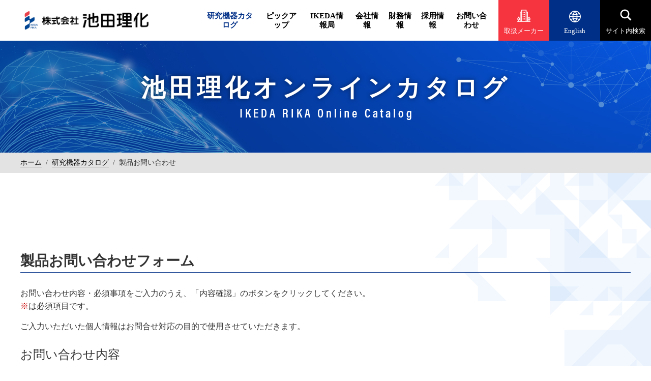

--- FILE ---
content_type: text/html; charset=utf-8
request_url: https://www.ikedarika.co.jp/catalog/contact/?inqids=100952-1-4
body_size: 192463
content:
<!DOCTYPE html>
<html lang="ja-JP">
<head id="Head"><meta http-equiv="Content-Type" content="text/html; charset=UTF-8" /><style id="StylePlaceholder" type="text/css"></style><link id="_Portals__default_" rel="stylesheet" type="text/css" href="/Portals/_default/default.css" /><link id="_Portals__default__nice-select_" rel="stylesheet" type="text/css" href="/js/changeselect/nice-select.css" /><link id="_Portals_0_Skins_IKD_" rel="stylesheet" type="text/css" href="/Portals/0/Skins/IKD/skin.css" /><link id="_Portals_0_Containers_IKD_" rel="stylesheet" type="text/css" href="/Portals/0/Containers/IKD/container.css" /><link id="_Portals_0_" rel="stylesheet" type="text/css" href="/Portals/0/portal.css" /><script src="/js/tools/jquery-3.5.1.min.js" type="text/javascript"></script><script src="/js/tools/jquery.cookie.js" type="text/javascript"></script><link rel="SHORTCUT ICON" href="/Portals/0/favicon.ico" /><title>
	製品お問い合わせ | オンラインカタログ | 株式会社池田理化
</title><linkrel="canonical" href="https://www.ikedarika.co.jp/catalog/contact/"/><!-- Google Tag Manager -->
<meta name="google-site-verification" content="G1hqvWQz_qan8fPXKpKitTbxLnZXQX3ZsqKnDAgwD-U" />
<script>(function(w,d,s,l,i){w[l]=w[l]||[];w[l].push({'gtm.start':
new Date().getTime(),event:'gtm.js'});var f=d.getElementsByTagName(s)[0],
j=d.createElement(s),dl=l!='dataLayer'?'&l='+l:'';j.async=true;j.src=
'https://www.googletagmanager.com/gtm.js?id='+i+dl;f.parentNode.insertBefore(j,f);
})(window,document,'script','dataLayer','GTM-WN85JLZ');</script>
<!-- End Google Tag Manager -->
<!--マイクロソフトクラリティ -->
<script type="text/javascript">
    (function(c,l,a,r,i,t,y){
        c[a]=c[a]||function(){(c[a].q=c[a].q||[]).push(arguments)};
        t=l.createElement(r);t.async=1;t.src="https://www.clarity.ms/tag/"+i;
        y=l.getElementsByTagName(r)[0];y.parentNode.insertBefore(t,y);
    })(window, document, "clarity", "script", "k0eq4ivk4o");
</script></head>
<body id="Body" class="_IKD _1Column pcMode pcView"><!-- Google Tag Manager (noscript) -->
<noscript><iframe src="https://www.googletagmanager.com/ns.html?id=GTM-WN85JLZ"
height="0" width="0" style="display:none;visibility:hidden"></iframe></noscript>
<!-- End Google Tag Manager (noscript) -->
    <noscript><div class="lblNoScript"><span id="lblNoScript" class="NormalRed">本システムでは、JavaScriptを利用しています。JavaScriptを有効に設定してからご利用ください。</span></div></noscript> 
    <form method="post" action="/catalog/contact/?inqids=100952-1-4" onsubmit="javascript:return WebForm_OnSubmit();" onkeypress="javascript:return WebForm_FireDefaultButton(event, 'btnDummyDefault')" id="Form" enctype="multipart/form-data" style="height: 100%;">
<div class="aspNetHidden">
<input type="hidden" name="__EVENTTARGET" id="__EVENTTARGET" value="" />
<input type="hidden" name="__EVENTARGUMENT" id="__EVENTARGUMENT" value="" />
<input type="hidden" name="__VIEWSTATE" id="__VIEWSTATE" value="/[base64]/44Ot44KwPC9hPjx1bD4NCjxsaSBjbGFzcz0iVGFiNzkiPjxhIGlkPSJTRU9NRU5VVjJfVGFiNzkiICBocmVmPSIvY2F0YWxvZy8iID7jgqrjg7Pjg6njgqTjg7Pjgqvjgr/[base64]/[base64]/jg63jgrBEQjwvYT48L2xpPg0KPC91bD4NCjwvbGk+DQo8L3VsPg0KPC9saT4NCjxsaSBjbGFzcz0iVGFiMTkzIj48YSBpZD0iU0VPTUVOVVYyX1RhYjE5MyIgIGhyZWY9Ii9jYXRhbG9nL3NlYXJjaC8iID7jgq3jg7zjg6/[base64]/lmajnrqHnkIbjgrfjgrnjg4bjg6A8L2E+PC9saT4NCjxsaSBjbGFzcz0iVGFiMjk0Ij48YSBpZD0iU0VPTUVOVVYyX1RhYjI5NCIgIGhyZWY9Ii9waWNrdXAvb3JpZ2luYWwvcm1zLWdkLmh0bWwiID7lvq7nlJ/[base64]/[base64]/jgYTlkIjjgo/[base64]/[base64]/[base64]/[base64]/[base64]/[base64]/[base64]/[base64]/[base64]/[base64]/[base64]/llY/[base64]/liJ3mnJ/[base64]/hemgiOmgheebruOBp+OBmeOAgh4HRW5hYmxlZGdkZAICDw8WBh8SBRpNYWlsRm9ybVY1X1ZhbGlkYXRlR3JvdXA2Mh8TBTY8YnIgLz7llYblk4HlkI3jg7vlnovnlarjgYzmraPjgZfjgY/[base64]/jgYTlkIjjgo/[base64]/44Ot44Kw44O76LOH5paZ5biM5pybBuazqOaWhwnjgZ3jga7ku5YVBgzopovnqY3kvp3poLwb44K144Oz44OX44Or44O744OH44Oi5biM5pybEuijveWTgeiqrOaYjuW4jOacmxvjgqvjgr/[base64]/[base64]/jgYTlkIjjgo/[base64]/[base64]/[base64]/[base64]/[base64]/lv4XpoIjpoIXnm67jgafjgZnjgIIfFGdkZAIEDw8WCB8CaB8SBRpNYWlsRm9ybVY1X1ZhbGlkYXRlR3JvdXA2Mh8TBUg8YnIgLz7jgYrlkI3liY3vvIjlp5PvvInjga/mraPjgZfjgYTlvaLlvI/jgaflhaXlipvjgZfjgabjgY/[base64]/[base64]/[base64]/[base64]/[base64]/lv4XpoIjpoIXnm67jgafjgZnjgIIfFGdkZAIEDw8WCB8SBRpNYWlsRm9ybVY1X1ZhbGlkYXRlR3JvdXA2Mh8TBU48YnIgLz7jg5Xjg6rjgqzjg4rvvIjjg6HjgqTvvInjga/mraPjgZfjgYTlvaLlvI/jgaflhaXlipvjgZfjgabjgY/[base64]/[base64]/miYDjgYzopovjgaTjgYvjgorjgb7jgZvjgpPjgafjgZfjgZ/[base64]/55Wq5Y+344Gv5b+F6aCI6aCF55uu44Gn44GZ44CCHxRnZGQCBA8PFggfEgUaTWFpbEZvcm1WNV9WYWxpZGF0ZUdyb3VwNjIfEwVCPGJyIC8+6YO15L6/55Wq5Y+344Gv5q2j44GX44GE5b2i5byP44Gn5YWl5Yqb44GX44Gm44GP44Gg44GV44GE44CCHxRnHxsFFl4oWzAtOV17M31cLVswLTldezR9KSRkZAIFDw8WCB8CaB8cZx8SBRpNYWlsRm9ybVY1X1ZhbGlkYXRlR3JvdXA2Mh8TBSo8YnIgLz7pg7Xkvr/[base64]/[base64]/lsqHnnIwJ5L2Q6LOA55yMCemVt+W0juecjAnnhormnKznnIwJ5aSn5YiG55yMCeWuruW0juecjAzpub/[base64]/[base64]/lv4XpoIjpoIXnm67jgafjgZnjgIIfFGdkZAIDDw8WBh8SBRpNYWlsRm9ybVY1X1ZhbGlkYXRlR3JvdXA2Mh8TBSo8YnIgLz7jgZ3jga7ku5bmrITjga/[base64]/[base64]/[base64]/[base64]/[base64]/[base64]/[base64]/lv4XpoIjpoIXnm67jgafjgZnjgIIfFGdkZAIEDw8WCB8SBRpNYWlsRm9ybVY1X1ZhbGlkYXRlR3JvdXA2Mh8TBUI8YnIgLz7pm7voqbHnlarlj7fjga/mraPjgZfjgYTlvaLlvI/jgaflhaXlipvjgZfjgabjgY/[base64]/[base64]/jgb7jgZ/[base64]/jgYvvvJ/jga/lv4XpoIjpoIXnm67jgafjgZnjgIIfFGcWAh8ZBQxSQ0JMVl9WZXJpZnlkAgMPDxYGHxIFGk1haWxGb3JtVjVfVmFsaWRhdGVHcm91cDYyHxMFKjxiciAvPuOBneOBruS7luashOOBr+W/[base64]/jgYTlkIjjgo/jgZvjgYTjgZ/jgaDjgYTjgZ/nkIbnlLHjgpLjgYrogZ7jgYvjgZvjgY/[base64]/[base64]/lv4XpoIjpoIXnm67jgafjgZnjgIIfAmhkZAIEDw8WCB8CaB8SBRpNYWlsRm9ybVY1X1ZhbGlkYXRlR3JvdXA2Mh8TBUg8YnIgLz7llrbmpa3mi4XlvZPogIXlkI3jga/mraPjgZfjgYTlvaLlvI/jgaflhaXlipvjgZfjgabjgY/[base64]/[base64]/lupfjgIDmsI/lkI3jgIDigLvjgo/jgYvjgovloLTlkIjjga7jgb/[base64]/jga/lv4XpoIjpoIXnm67jgafjgZnjgIIfFGcWAh8ZBQxSQ0JMVl9WZXJpZnlkAgMPDxYGHxIFGk1haWxGb3JtVjVfVmFsaWRhdGVHcm91cDYyHxMFKjxiciAvPuOBneOBruS7luashOOBr+W/[base64]/jgYTlkIjjgo/jgZvjgpLjgYTjgZ/jgaDjgY/[base64]/lmajjgqvjgr/jg63jgrA8L2E+DQogICAgPHVsPg0KICAgICAgICA8bGk+PGEgaHJlZj0iL2NhdGFsb2cvIj7jgqrjg7Pjg6njgqTjg7Pjgqvjgr/jg63jgrA8L2E+PC9saT4NCiAgICAgICAgPGxpPjxhIGhyZWY9Ii9jYXRhbG9nL3BsYW4vIj7lrp/[base64]/[base64]/[base64]/[base64]/[base64]/jgYTlkIjjgo/[base64]/P1LWoYnWgOPigfrGLANriLw==" />
</div>

<script type="text/javascript">
//<![CDATA[
var theForm = document.forms['Form'];
if (!theForm) {
    theForm = document.Form;
}
function __doPostBack(eventTarget, eventArgument) {
    if (!theForm.onsubmit || (theForm.onsubmit() != false)) {
        theForm.__EVENTTARGET.value = eventTarget;
        theForm.__EVENTARGUMENT.value = eventArgument;
        theForm.submit();
    }
}
//]]>
</script>


<script src="/WebResource.axd?d=HACbP2ms3mURq8yQahZ94NftDxGkrTrEso8YhCnpCghR5jOkYRpEVMaG-D1thcxQFKdga4NLhpsbdCG30&amp;t=638568928745067788" type="text/javascript"></script>


<script src="/js/dnncore.js" type="text/javascript"></script>
<script src="/js/infocms.js" type="text/javascript"></script>
<script src="/js/changeselect/jquery.nice-select.js" type="text/javascript"></script><script type="text/javascript">loadAjaxzip3();</script>
<script src="/ScriptResource.axd?d=LvIPopb0K6v0ukPOPbG2gzlI-T35TlQaAph1yAdQsXNV7pgJFSyjS5A1GYshqgACVpzXXCfuZoDVO5_f7JCIa_ieHlHdnQe68UXbfNBQRwZwNjN7qdRHNDZ1ULP9OoChFMKb8ZynmhaEIvde0&amp;t=7266186d" type="text/javascript"></script><script language="javascript">
<!--
function RCBLV_Verify(val)
{
 var ctrl = document.getElementById(val.controltovalidate);
 var col = ctrl.all
 for (i = 0; i < col.length; i++)
 {
     if (col[i].tagName.toUpperCase() == 'INPUT')
     {
         if (col[i].checked)
         { return true; }
     }
 }
 return false;
}
//-->
</script>

<script src="/ScriptResource.axd?d=1sz3LfkPp5XdwXAKZrVqS7iXlYbkTjt2OpgZ_LiI0M6W6Zp0l1PM0bTtjcpwpKn4ke3ZdcNC1DXu7qfpWNpxwNA9Dgz5Kn0sS5Fd21K9OWtzGKSboejMJxr0A-weAZBQl9n1tz2I3LxGpdIFBsseI1lVufI1&amp;t=ffffffffc820c398" type="text/javascript"></script>
<script src="/ScriptResource.axd?d=lf8r7OHBoje33IWvh2REfbWIVmzXrpxmZ1KazVRrlJ_BJnLl_EyoiC-6QUfG9mWgZ6CZP7UeUevNcTTIKvpBakNZJGRYTrdQmIz3kuUNVdjppuewMHISK8IX_azZwQqA7JwlCE9mNIUM9Q1lhG_jX9Z27PigFRIcZXTL3w2&amp;t=ffffffffc820c398" type="text/javascript"></script>
<script src="/WebResource.axd?d=iJnbO55R6xYCjOXAFCClzyI6ja25mlmJoT6n5EPQaEbP0IWDVAdjAPVURzYqkI7_tTxBDggErWz_i1NG0&amp;t=638568928745067788" type="text/javascript"></script>
<script type="text/javascript">
//<![CDATA[
function WebForm_OnSubmit() {
if (typeof(ValidatorOnSubmit) == "function" && ValidatorOnSubmit() == false) return false;
return true;
}
//]]>
</script>

        <input type="submit" name="btnDummyDefault" value="" onclick="return false;WebForm_DoPostBackWithOptions(new WebForm_PostBackOptions(&quot;btnDummyDefault&quot;, &quot;&quot;, true, &quot;&quot;, &quot;&quot;, false, false))" id="btnDummyDefault" style="display:none;" />
        
        
<script>jQuery.noConflict();</script>
<script src="/Portals/0/js/smoothScroll/smoothScroll.js"></script>
<script src="/Portals/0/js/toTop/toTop.js"></script>
<script src="/Portals/0/js/placeholder/placeholder.js"></script>
<script src="/Portals/0/js/megaMenu/megaMenu.js"></script>
<script src="/Portals/0/js/burger/burger.js"></script>
<link rel="stylesheet" type="text/css" href="/Portals/0/js/burger/burger.css">
<script src="/Portals/0/js/spTel/spTel.js"></script>
<script src="/Portals/0/js/matchHeight/jquery.matchHeight.js"></script>
<script src="/Portals/0/js/lightcase/lightcase.js"></script>
<link rel="stylesheet" type="text/css" href="/Portals/0/js/lightcase/lightcase.css">
<script src="/Portals/0/js/accordion/accordion.js"></script>
<script src="/Portals/0/js/headFix/headFix.js"></script>
<script src="/Portals/0/js/common.js"></script>
<div id="skin">
  <div id="blockskip"><a href="#main">本文へ</a>
</div>
  <header id="header" class="header">
    <div class="headTop">
      <div class="inner">
        <div class="left">
          <div class="mainLogo"><a id="dnn_dnnLOGO_hypLogo" title="株式会社池田理化" href="/"><img id="dnn_dnnLOGO_imgLogo" src="/Portals/0/images/common/logo.png" alt="株式会社池田理化" style="border-width:0px;" /></a></div>
          <div class="subLogo">
            <div id="dnn_HeadSideLogoPane" class="HeadSideLogoPane">
<div class="ic-moduleheader"></div>
<section class="moduleSkin moduleZero">
	<div class="moduleButton"></div>
	<div id="dnn_ctr391_ContentPane"><!-- Start_Module_391 --><div id="dnn_ctr391_ModuleContent">
	
<div class="logoAnniversary">
<a href="/"><img alt="" src="/Portals/0/images/common/icon_white_small.jpg?643" style="width: 82px; height: 55px;" /></a>
</div>


<!-- End_Module_391 -->
</div></div>
</section>

</div>
          </div>
        </div>
        <div class="right">
          <div class="burgerMenu">
            <div class="headSearch" id="headSearch">
              <div class="searchWrap"><span class="placeholder">キーワードを入力</span>

<input name="dnn$dnnSEARCH$txtSearch" type="text" maxlength="255" size="20" id="dnn_dnnSEARCH_txtSearch" class="NormalTextBox txtSearch" onkeydown="if(event.keyCode==13){__doPostBack(&#39;dnn$dnnSEARCH$cmdSearch&#39;,&#39;&#39;)}" title="入力欄" />
<a id="dnn_dnnSEARCH_cmdSearch" class="searchBtn" href="javascript:__doPostBack(&#39;dnn$dnnSEARCH$cmdSearch&#39;,&#39;&#39;)">サイト内検索</a></div>
            </div>
            <nav id="gNav"><!-- SEOMenuStart --><div id="SEOMENUV2" class="tokenMenu">
<ul>
<li class="Tab36 parentItem"><a id="SEOMENUV2_Tab36"  class="parentLink" href="/" >ホーム</a><ul>
<li class="Tab74"><a id="SEOMENUV2_Tab74"  href="/whats_new/" >ニュース一覧・詳細</a><ul>
<li class="Tab238"><a id="SEOMENUV2_Tab238"  href="/whats_new/tabid238.html" >お知らせ</a></li>
</ul>
</li>
<li class="Tab75 parentItem"><a id="SEOMENUV2_Tab75"  class="parentLink" href="/catalog/?cl=on" >研究機器カタログ</a><ul>
<li class="Tab79"><a id="SEOMENUV2_Tab79"  href="/catalog/" >オンラインカタログ</a></li>
<li class="Tab180"><a id="SEOMENUV2_Tab180"  href="/catalog/topix/" ></a></li>
<li class="Tab188"><a id="SEOMENUV2_Tab188"  href="/catalog/plan/" >実験室プランから探す</a></li>
<li class="Tab190"><a id="SEOMENUV2_Tab190"  href="/catalog/category/" >製品カテゴリから探す</a><ul>
<li class="Tab191"><a id="SEOMENUV2_Tab191"  href="/catalog/category/product/product.html" >  -  </a><ul>
<li class="Tab192"><a id="SEOMENUV2_Tab192"  href="/catalog/category/product/detail.html" >カタログDB</a></li>
</ul>
</li>
</ul>
</li>
<li class="Tab193"><a id="SEOMENUV2_Tab193"  href="/catalog/search/" >キーワード検索結果一覧</a></li>
<li class="Tab194"><a id="SEOMENUV2_Tab194"  href="/catalog/comparison/" >製品比較</a><ul>
<li class="Tab195"><a id="SEOMENUV2_Tab195"  href="/catalog/comparison/export/" >比較リストページ（印刷用）</a></li>
</ul>
</li>
<li class="Tab196"><a id="SEOMENUV2_Tab196"  href="/catalog/list/" >お問い合わせリスト</a></li>
<li class="Tab197 currentItem"><a id="SEOMENUV2_Tab197"  class="currentLink" href="/catalog/contact/" >製品お問い合わせ</a></li>
<li class="Tab76"><a id="SEOMENUV2_Tab76"  href="/catalog/products/supplier.html" >取り扱いメーカー</a></li>
</ul>
</li>
<li class="Tab80"><a id="SEOMENUV2_Tab80"  href="/pickup/" >ピックアップ</a><ul>
<li class="Tab81"><a id="SEOMENUV2_Tab81"  href="/pickup/original/" >オリジナル製品</a><ul>
<li class="Tab230"><a id="SEOMENUV2_Tab230"  href="/pickup/original/simp-system.html" >機器管理システム</a></li>
<li class="Tab294"><a id="SEOMENUV2_Tab294"  href="/pickup/original/rms-gd.html" >微生物培養試験自動化システム</a></li>
</ul>
</li>
<li class="Tab216"><a id="SEOMENUV2_Tab216"  href="/pickup/consulting/" >移設支援・機器管理</a></li>
<li class="Tab155"><a id="SEOMENUV2_Tab155"  href="/saitas/" target="_blank">再生医療研究情報</a></li>
<li class="Tab222"><a id="SEOMENUV2_Tab222"  href="/pickup/teststation/" >TEST STATiON</a><ul>
<li class="Tab223"><a id="SEOMENUV2_Tab223"  href="/pickup/teststation/inquiry/" >TEST STATiON専用お問い合わせ</a></li>
<li class="Tab224"><a id="SEOMENUV2_Tab224"  href="/pickup/teststation/jasis2022.html" >JASIS2022出展情報</a></li>
<li class="Tab235"><a id="SEOMENUV2_Tab235"  href="/pickup/teststation/jasis2023.html" >JASIS2023出展情報</a></li>
<li class="Tab272"><a id="SEOMENUV2_Tab272"  href="/pickup/teststation/jasis2024.html" >JASIS2024出展情報</a></li>
<li class="Tab288"><a id="SEOMENUV2_Tab288"  href="/pickup/teststation/jasis2025.html" >JASIS2025出展情報</a></li>
</ul>
</li>
<li class="Tab287"><a id="SEOMENUV2_Tab287"  href="/pickup/reproduction/" >不妊治療事業</a></li>
</ul>
</li>
<li class="Tab84"><a id="SEOMENUV2_Tab84"  href="/ikeda_bureau/" >IKEDA情報局</a><ul>
<li class="Tab92"><a id="SEOMENUV2_Tab92"  href="/ikeda_bureau/campaign/" >キャンペーン情報</a></li>
<li class="Tab91"><a id="SEOMENUV2_Tab91"  href="/ikeda_bureau/webinar/" >ウェビナー情報</a></li>
<li class="Tab94"><a id="SEOMENUV2_Tab94"  href="https://www.youtube.com/c/ikedaonline" target="_blank">イケダ・オンライン</a></li>
<li class="Tab85"><a id="SEOMENUV2_Tab85"  href="/ikeda_bureau/event/" >展示会情報</a><ul>
<li class="Tab276"><a id="SEOMENUV2_Tab276"  href="/ikeda_bureau/event/2025.html" >池田理化 - 展示会案内 - 2025年 展示会</a></li>
<li class="Tab271"><a id="SEOMENUV2_Tab271"  href="/ikeda_bureau/event/2024.html" >池田理化 - 展示会案内 - 2024年 展示会</a></li>
<li class="Tab218"><a id="SEOMENUV2_Tab218"  href="/ikeda_bureau/event/2023.html" >池田理化 - 展示会案内 - 2023年 展示会</a></li>
<li class="Tab87"><a id="SEOMENUV2_Tab87"  href="/ikeda_bureau/event/after_jasis.html" >JASIS2021出展報告</a></li>
</ul>
</li>
<li class="Tab232"><a id="SEOMENUV2_Tab232"  href="/ikeda_bureau/contents/" >お役立ち製品情報</a></li>
</ul>
</li>
<li class="Tab97"><a id="SEOMENUV2_Tab97"  href="/corporate/" >会社情報</a><ul>
<li class="Tab98"><a id="SEOMENUV2_Tab98"  href="/corporate/message.html" >社長メッセージ</a></li>
<li class="Tab99"><a id="SEOMENUV2_Tab99"  href="/corporate/profile.html" >会社概要</a></li>
<li class="Tab100"><a id="SEOMENUV2_Tab100"  href="/corporate/network.html" >拠点一覧</a></li>
<li class="Tab101"><a id="SEOMENUV2_Tab101"  href="/corporate/history.html" >沿革</a></li>
<li class="Tab102"><a id="SEOMENUV2_Tab102"  href="/corporate/index-env_csr.html" >環境・研究・CSR活動</a><ul>
<li class="Tab198"><a id="SEOMENUV2_Tab198"  href="/corporate/bridgefellowhip/" >ブリッジフェロー制度の取組み</a></li>
</ul>
</li>
<li class="Tab148"><a id="SEOMENUV2_Tab148"  href="/corporate/environment.html" >環境への取組</a></li>
<li class="Tab149"><a id="SEOMENUV2_Tab149"  href="/corporate/csr.html" >CSR活動</a></li>
<li class="Tab200"><a id="SEOMENUV2_Tab200"  href="/corporate/carbon-neutral/" >カーボンニュートラルへの取り組み</a><ul>
<li class="Tab201"><a id="SEOMENUV2_Tab201"  href="/corporate/carbon-neutral/cn-products.html" >カーボンニュートラルへの貢献</a></li>
<li class="Tab160"><a id="SEOMENUV2_Tab160"  href="/corporate/carbon-neutral/cn2050.html" >地球環境に配慮した事業所を目指して</a></li>
</ul>
</li>
</ul>
</li>
<li class="Tab165"><a id="SEOMENUV2_Tab165"  href="/financial/" >財務情報</a></li>
<li class="Tab104"><a id="SEOMENUV2_Tab104"  href="/recruit/" target="_blank">採用情報</a><ul>
<li class="Tab105"><a id="SEOMENUV2_Tab105"  href="/recruit/date/" >会社を知る</a><ul>
<li class="Tab106"><a id="SEOMENUV2_Tab106"  href="/corporate/" >会社概要</a></li>
<li class="Tab107"><a id="SEOMENUV2_Tab107"  href="/ikeda_bureau/" >池田情報局</a></li>
</ul>
</li>
<li class="Tab108"><a id="SEOMENUV2_Tab108"  href="/recruit/works/" >仕事を知る</a></li>
<li class="Tab109"><a id="SEOMENUV2_Tab109"  href="/recruit/interview/" >仲間を知る</a><ul>
<li class="Tab110"><a id="SEOMENUV2_Tab110"  href="/recruit/interview/sales.html" >営業系社員</a></li>
<li class="Tab111"><a id="SEOMENUV2_Tab111"  href="/recruit/interview/clerk.html" >事務系社員</a></li>
<li class="Tab112"><a id="SEOMENUV2_Tab112"  href="/recruit/interview/specialist.html" >専門領域系社員</a></li>
</ul>
</li>
<li class="Tab113"><a id="SEOMENUV2_Tab113"  href="/recruit/application/" >採用要項</a><ul>
<li class="Tab114"><a id="SEOMENUV2_Tab114"  href="/recruit/application/career.html" >キャリア採用</a></li>
<li class="Tab115"><a id="SEOMENUV2_Tab115"  href="/recruit/application/entry.html" >エントリー　マイナビリンク</a></li>
<li class="Tab116"><a id="SEOMENUV2_Tab116"  href="/recruit/application/fukuri.html" >福利厚生</a></li>
<li class="Tab117"><a id="SEOMENUV2_Tab117"  href="/recruit/application/boshu.html" >募集要項</a></li>
<li class="Tab118"><a id="SEOMENUV2_Tab118"  href="/recruit/application/faq.html" >よくある質問</a></li>
</ul>
</li>
<li class="Tab119"><a id="SEOMENUV2_Tab119"  href="/recruit/naitei/login.html" >内定者専用ログインページ</a></li>
<li class="Tab150"><a id="SEOMENUV2_Tab150"  href="/recruit/career.html" >キャリア採用</a></li>
<li class="Tab151"><a id="SEOMENUV2_Tab151"  href="/recruit/entry.html" >エントリー</a></li>
<li class="Tab152"><a id="SEOMENUV2_Tab152"  href="/recruit/fukuri.html" >福利厚生</a></li>
<li class="Tab153"><a id="SEOMENUV2_Tab153"  href="/recruit/boshu.html" >新卒募集要項</a></li>
</ul>
</li>
<li class="Tab123"><a id="SEOMENUV2_Tab123"  href="/inquiry/" >お問い合わせ</a><ul>
<li class="Tab124"><a id="SEOMENUV2_Tab124"  href="/inquiry/products.html" >製品・サービスに関するお問い合わせ</a></li>
<li class="Tab125"><a id="SEOMENUV2_Tab125"  href="/inquiry/others.html" >会社情報・採用情報に関するお問い合わせ</a></li>
</ul>
</li>
<li class="Tab126"><a id="SEOMENUV2_Tab126"  href="/sitemap/" >サイトマップ</a></li>
<li class="Tab127"><a id="SEOMENUV2_Tab127"  href="/terms/" >ご利用規約</a></li>
<li class="Tab128"><a id="SEOMENUV2_Tab128"  href="/privacy/" >プライバシーポリシー</a></li>
</ul>
</li>
<li class="Tab129"><a id="SEOMENUV2_Tab129"  href="/english/" >HOME</a></li>
<li class="Tab168"><a id="SEOMENUV2_Tab168"  href="/saitas/" >HOME</a><ul>
<li class="Tab169"><a id="SEOMENUV2_Tab169"  href="/saitas/blog/blog.html" >ブログ</a></li>
<li class="Tab171"><a id="SEOMENUV2_Tab171"  href="/saitas/#recommend" >おすすめアプリケーション</a><ul>
<li class="Tab172"><a id="SEOMENUV2_Tab172"  href="/saitas/app/2/app.html" >おすすめアプリケーション　創薬応用</a></li>
<li class="Tab173"><a id="SEOMENUV2_Tab173"  href="/saitas/app/1/app.html" >おすすめアプリケーション　細胞加工</a></li>
<li class="Tab174"><a id="SEOMENUV2_Tab174"  href="/saitas/app/3/app.html" >おすすめアプリケーション　閉鎖系分注（CellSealVial）</a></li>
</ul>
</li>
<li class="Tab175"><a id="SEOMENUV2_Tab175"  href="/saitas/products/" >SAITAS製品概要</a></li>
<li class="Tab177"><a id="SEOMENUV2_Tab177"  href="/saitas/supplier/" >メーカー紹介</a></li>
<li class="Tab178"><a id="SEOMENUV2_Tab178"  href="/saitas/ikedarikagrant/" >池田理化賞</a></li>
<li class="Tab179"><a id="SEOMENUV2_Tab179"  href="/saitas/about/" >SAITASとは</a></li>
</ul>
</li>
</ul>

</div><!-- SEOMenuEnd -->
</nav>
          </div>
          <div id="dnn_HeadTopPane" class="HeadTopPane">
<div class="ic-moduleheader"></div>
<section class="moduleSkin moduleZero">
	<div class="moduleButton"></div>
	<div id="dnn_ctr392_ContentPane"><!-- Start_Module_392 --><div id="dnn_ctr392_ModuleContent">
	
<ul class="headLinkWrap">
    <li class="maker">
    	<a href="/catalog/products/supplier.html"><span>取扱メーカー</span></a>
    </li>
    <li class="language">
    	<a href="/english/"><span>English</span></a>
    </li>
</ul>


<!-- End_Module_392 -->
</div></div>
</section>

</div>
        </div>
      </div>
    </div>
    <div class="headBottom">
      <div class="inner">
        <div id="dnn_HeadBottomPane" class="HeadBottomPane">
<div class="ic-moduleheader"></div>
<section class="moduleSkin moduleZero">
	<div class="moduleButton"></div>
	<div id="dnn_ctr394_ContentPane"><!-- Start_Module_394 --><div id="dnn_ctr394_ModuleContent">
	
<ul class="megaItemWrap">
    <li class="Tab75">
    <div class="megaInner">
    <h2>研究機器カタログ</h2>
    <!--<h3>Catalog</h3>-->
    <ul class="layoutItem col3">
        <li>
        <a href="/catalog/">
        <span class="img">
        <img alt="" src="/Portals/0/images/common/img_megamenu_catalog_01_for3.jpg?484" style="width: 375px; height: 151px;" /></span>
        <span class="txt">オンラインカタログ</span>
        </a>
        </li>
        <li>
        <a href="/catalog/plan/">
        <span class="img"><img alt="" src="/Portals/0/images/common/img_megamenu_catalog_02_for3.jpg?235" style="width: 376px; height: 150px;" /></span>
        <span class="txt">実験室モデルプラン</span>
        </a>
        </li>
        <li>
        <a href="/catalog/products/supplier.html">
        <span class="img"><img alt="" src="/Portals/0/images/common/img_megamenu_catalog_03_for3.jpg?537" style="width: 376px; height: 151px;" /></span>
        <span class="txt">取り扱いメーカー</span>
        </a>
        </li>
    </ul>
    </div>
    </li>
    <li class="Tab80">
    <div class="megaInner">
    <h2>ピックアップ</h2>
    <!-- <h3>Pick up</h3>-->
    <ul class="layoutItem col3">
        <li><a href="/pickup/teststation/" target="_blank"><span class="img"><img alt="" src="/Portals/0/images/common/img_megamenu_pickup_01.jpg" /></span><span class="txt">TEST STATiON</span></a></li>
        <li><a href="/pickup/original/"><span class="img"><img alt="" src="/Portals/0/images/common/img_megamenu_pickup_02.jpg" /></span><span class="txt">オリジナル製品</span></a></li>
        <li><a href="/pickup/consulting/"><span class="img"><img alt="" src="/Portals/0/images/common/img_megamenu_pickup_03.jpg?636" style="width: 376px; height: 150px;" /></span><span class="txt">移設支援・機器管理</span></a></li>
        <li><a href="/saitas/" target="_blank"><span class="img"><img alt="" src="/Portals/0/images/common/img_megamenu_pickup_04.jpg?1070" style="width: 376px; height: 150px;" /></span><span class="txt">再生医療研究情報</span></a></li>
        <li><a href="https://www.iikea-ru.jp/" target="_blank"><span class="img"><img alt="" src="/Portals/0/images/common/img_megamenu_pickup_05.jpg" /></span><span class="txt">理化学機器リユース</span></a></li>
        <li><a href="/pickup/reproduction/"><span class="img"><img alt="" src="/Portals/0/images/common/img_megamenu_pickup_06.jpg" /></span><span class="txt">不妊治療事業</span></a></li>
    </ul>
    </div>
    </li>
    <li class="Tab84">
    <div class="megaInner">
    <h2>IKEDA情報局</h2>
    <!--<h3>Info bureau of IKEDA</h3>-->
    <ul class="layoutItem col3">
        <li>
        <a href="/ikeda_bureau/campaign/">
        <span class="img">
        <img alt="" src="/Portals/0/images/common/img_megamenu_bureau_03.jpg" />
        </span>
        <span class="txt">キャンペーン情報</span>
        </a>
        </li>
        <li>
        <a href="/ikeda_bureau/webinar/">
        <span class="img">
        <img alt="" src="/Portals/0/images/common/img_megamenu_bureau_02.jpg" />
        </span>
        <span class="txt">ウェビナー情報</span>
        </a>
        </li>
        <li>
        <a href="/ikeda_bureau/contents/">
        <span class="img"><img alt="" src="/Portals/0/images/common/img_megamenu_bureau_productcontents.jpg?313" style="width: 376px; height: 149px;" /></span>
        <span class="txt">お役立ち製品情報</span>
        </a>
        </li>
        <li>
        <a href="https://www.youtube.com/channel/UCDDo0gaXhq1GnMCCrHXPgpg" target="_blank">
        <span class="img"><img alt="" src="/Portals/0/images/common/img_megamenu_bureau_ikeon.jpg?921" style="width: 376px; height: 149px;" /></span>
        <span class="txt">イケダ・オンライン</span>
        </a>
        </li>
        <li>
        <a href="/ikeda_bureau/event/">
        <span class="img"><img alt="" src="/Portals/0/images/common/img_megamenu_bureau_exhibition2023.jpg?736" style="width: 376px; height: 149px;" /></span>
        <span class="txt">展示会情報</span>
        </a>
        </li>
    </ul>
    </div>
    </li>
    <li class="Tab97">
    <div class="megaInner">
    <h2>会社情報</h2>
    <!--<h3>Company information</h3>-->
    <ul class="layoutItem col3">
        <li>
        <a href="/corporate/message.html">
        <span class="img">
        <img alt="" src="/Portals/0/images/common/img_megamenu_corporate_01.jpg" />
        </span>
        <span class="txt">社長メッセージ</span>
        </a>
        </li>
        <li>
        <a href="/corporate/profile.html">
        <span class="img">
        <img alt="" src="/Portals/0/images/common/img_megamenu_corporate_02.jpg" />
        </span>
        <span class="txt">会社概要</span>
        </a>
        </li>
        <li>
        <a href="/corporate/network.html">
        <span class="img">
        <img alt="" src="/Portals/0/images/common/img_megamenu_corporate_03.jpg" />
        </span>
        <span class="txt">拠点一覧</span>
        </a>
        </li>
        <li>
        <a href="/corporate/history.html">
        <span class="img"><img alt="" src="/Portals/0/images/common/img_megamenu_corporate_04-2.jpg?433" style="width: 376px; height: 150px;" /></span>
        <span class="txt">沿革</span>
        </a>
        </li>
        <li>
        <a href="/corporate/index-env_csr.html">
        <span class="img"><img alt="" src="/Portals/0/images/common/img_megamenu_corporate_05-2.jpg?310" style="width: 376px; height: 150px;" /></span>
        <span class="txt">環境・CSR活動</span>
        </a>
        </li>
        <li>
        <a href="/corporate/carbon-neutral/">
        <span class="img"><img alt="" src="/Portals/0/images/common/img_megamenu_corporate_07.jpg" /></span>
        <span class="txt">カーボンニュートラルへの取り組み</span>
        </a>
        </li>
    </ul>
    </div>
    </li>
    <li class="Tab123">
    <div class="megaInner">
    <h2>お問い合わせ</h2>
    <!--<h3>Contact</h3>-->
    <ul class="layoutItem col2">
        <li>
        <a href="https://ikedarika.satori.site/inquiry/products" target="_self">
        <span class="img">
        <img alt="" src="/Portals/0/images/common/img_megamenu_contact_01.jpg" />
        </span>
        <span class="txt">製品・サービスに関するお問い合わせ</span>
        </a>
        </li>
        <li>
        <a href="/inquiry/others.html">
        <span class="img">
        <img alt="" src="/Portals/0/images/common/img_megamenu_contact_02.jpg" />
        </span>
        <span class="txt">会社情報・採用情報に関するお問い合わせ</span>
        </a>
        </li>
    </ul>
    </div>
    </li>
</ul>


<!-- End_Module_394 -->
</div></div>
</section>

</div>
      </div>
    </div>
  </header>
  <div id="main">
    <div class="pagetitleArea">
      <div class="inner">
        <header id="dnn_PagetitlePane" class="PagetitlePane">
<div class="ic-moduleheader"></div>
<section class="moduleSkin moduleZero">
	<div class="moduleButton"></div>
	<div id="dnn_ctr760_ContentPane"><!-- Start_Module_760 --><div class="headTitle catalog"><div id="dnn_ctr760_ModuleContent">
	<h1>池田理化オンラインカタログ</h1><!-- End_Module_760 -->
</div></div></div>
</section>

</header>
      </div>
    </div>
    <div class="breadcrumb">
      <div class="inner"><span id="dnn_dnnBREADCRUMB_lblBreadCrumb"><a href="/" class="breadcrumbItem">ホーム</a><span>/</span><a href="/catalog/?cl=on" class="breadcrumbItem">研究機器カタログ</a><span>/</span><span class="breadcrumbItem">製品お問い合わせ</span></span>
</div>
    </div>
    <div class="contentTop">
      <div class="inner">
        <div id="dnn_ContentTopPane" class="ContentTopPane DNNEmptyPane"></div>
      </div>
    </div>
    <main class="contentMiddle mainArea">
      <div class="inner">
        <div id="dnn_ContentPane" class="ContentPane">
<div class="ic-moduleheader"></div>
<section class="moduleSkin moduleZero">
	<div class="moduleButton"></div>
	<div id="dnn_ctr796_ContentPane"><!-- Start_Module_796 --><div id="dnn_ctr796_ModuleContent">
	<div id="dnn_ctr796_ViewMailForm_pnlEditForm">
		
    
    
    

	</div>


<div id="dnn_ctr796_ViewMailForm_pnlInput">
		
	<h3>製品お問い合わせフォーム</h3>
<p>お問い合わせ内容・必須事項をご入力のうえ、「内容確認」のボタンをクリックしてください。<br />
<span class="colorRed">※</span>は必須項目です。</p>
ご入力いただいた個人情報はお問合せ対応の目的で使用させていただきます。</p>
<div class="icmdtp-formItem"><div class="formCategorytitle"><span id="dnn_ctr796_ViewMailForm_grdMain_repCategory_0_lblCategory_0">お問い合わせ内容</span></div>
<div class="formRepeatfield"><table class="tableBasic full catalogContact"><tr>
    <th class="fixed"><label id="dnn_ctr796_ViewMailForm_grdMain_repCategory_0_repField_0_lblTitle_0" for="dnn_ctr796_ViewMailForm_grdMain_repCategory_0_repField_0_fldValue_0_txtMultilineTextBox_0">商品名・型番</label><span class="colorRed">※</span></th>
    <td>

<textarea name="dnn$ctr796$ViewMailForm$grdMain$PageID62$repCategory$ctl01$repField$ItemID723$fldValue$txtMultilineTextBox" rows="5" cols="20" id="dnn_ctr796_ViewMailForm_grdMain_repCategory_0_repField_0_fldValue_0_txtMultilineTextBox_0" style="ime-mode:auto;">
超小型・高性能フローサイトメーター MACSQuant &#174;  Analyzers MACSQuant &#174;  VYB （130-096-116）</textarea><span id="dnn_ctr796_ViewMailForm_grdMain_repCategory_0_repField_0_fldValue_0_reqvalMultilineTextBox_0" class="NormalRed" style="display:none;"><br />商品名・型番は必須項目です。</span><span id="dnn_ctr796_ViewMailForm_grdMain_repCategory_0_repField_0_fldValue_0_cvalMultilineTextBox_0" class="NormalRed" style="display:none;"><br />商品名・型番が正しくありません。</span>













<input type="hidden" name="dnn$ctr796$ViewMailForm$grdMain$PageID62$repCategory$ctl01$repField$ItemID723$fldValue$hdnFieldType" id="dnn_ctr796_ViewMailForm_grdMain_repCategory_0_repField_0_fldValue_0_hdnFieldType_0" value="MultilineTextBox" />
<input type="hidden" name="dnn$ctr796$ViewMailForm$grdMain$PageID62$repCategory$ctl01$repField$ItemID723$fldValue$hdnItemID" id="dnn_ctr796_ViewMailForm_grdMain_repCategory_0_repField_0_fldValue_0_hdnItemID_0" value="723" />
<input type="hidden" name="dnn$ctr796$ViewMailForm$grdMain$PageID62$repCategory$ctl01$repField$ItemID723$fldValue$hdnFormID" id="dnn_ctr796_ViewMailForm_grdMain_repCategory_0_repField_0_fldValue_0_hdnFormID_0" value="62" />
</td>
</tr><tr>
    <th class="fixed"><label id="dnn_ctr796_ViewMailForm_grdMain_repCategory_0_repField_0_lblTitle_1">お問い合わせ項目</label><span class="colorRed">※</span></th>
    <td>




<table id="dnn_ctr796_ViewMailForm_grdMain_repCategory_0_repField_0_fldValue_1_rblRadioButtonList_1">
			<tr>
				<td><input id="dnn_ctr796_ViewMailForm_grdMain_repCategory_0_repField_0_fldValue_1_rblRadioButtonList_1_0_1" type="radio" name="dnn$ctr796$ViewMailForm$grdMain$PageID62$repCategory$ctl01$repField$ItemID714$fldValue$rblRadioButtonList" value="見積依頼" /><label for="dnn_ctr796_ViewMailForm_grdMain_repCategory_0_repField_0_fldValue_1_rblRadioButtonList_1_0_1">見積依頼</label></td><td><input id="dnn_ctr796_ViewMailForm_grdMain_repCategory_0_repField_0_fldValue_1_rblRadioButtonList_1_1_1" type="radio" name="dnn$ctr796$ViewMailForm$grdMain$PageID62$repCategory$ctl01$repField$ItemID714$fldValue$rblRadioButtonList" value="サンプル・デモ希望" /><label for="dnn_ctr796_ViewMailForm_grdMain_repCategory_0_repField_0_fldValue_1_rblRadioButtonList_1_1_1">サンプル・デモ希望</label></td><td><input id="dnn_ctr796_ViewMailForm_grdMain_repCategory_0_repField_0_fldValue_1_rblRadioButtonList_1_2_1" type="radio" name="dnn$ctr796$ViewMailForm$grdMain$PageID62$repCategory$ctl01$repField$ItemID714$fldValue$rblRadioButtonList" value="製品説明希望" /><label for="dnn_ctr796_ViewMailForm_grdMain_repCategory_0_repField_0_fldValue_1_rblRadioButtonList_1_2_1">製品説明希望</label></td>
			</tr><tr>
				<td><input id="dnn_ctr796_ViewMailForm_grdMain_repCategory_0_repField_0_fldValue_1_rblRadioButtonList_1_3_1" type="radio" name="dnn$ctr796$ViewMailForm$grdMain$PageID62$repCategory$ctl01$repField$ItemID714$fldValue$rblRadioButtonList" value="カタログ・資料希望" /><label for="dnn_ctr796_ViewMailForm_grdMain_repCategory_0_repField_0_fldValue_1_rblRadioButtonList_1_3_1">カタログ・資料希望</label></td><td><input id="dnn_ctr796_ViewMailForm_grdMain_repCategory_0_repField_0_fldValue_1_rblRadioButtonList_1_4_1" type="radio" name="dnn$ctr796$ViewMailForm$grdMain$PageID62$repCategory$ctl01$repField$ItemID714$fldValue$rblRadioButtonList" value="注文" /><label for="dnn_ctr796_ViewMailForm_grdMain_repCategory_0_repField_0_fldValue_1_rblRadioButtonList_1_4_1">注文</label></td><td><input id="dnn_ctr796_ViewMailForm_grdMain_repCategory_0_repField_0_fldValue_1_rblRadioButtonList_1_5_1" type="radio" name="dnn$ctr796$ViewMailForm$grdMain$PageID62$repCategory$ctl01$repField$ItemID714$fldValue$rblRadioButtonList" value="その他" /><label for="dnn_ctr796_ViewMailForm_grdMain_repCategory_0_repField_0_fldValue_1_rblRadioButtonList_1_5_1">その他</label></td>
			</tr>
		</table><span id="dnn_ctr796_ViewMailForm_grdMain_repCategory_0_repField_0_fldValue_1_reqvalRadioButtonList_1" class="NormalRed" evaluationfunction="RCBLV_Verify" style="display:none;"><br />お問い合わせ項目は必須項目です。</span>










<input type="hidden" name="dnn$ctr796$ViewMailForm$grdMain$PageID62$repCategory$ctl01$repField$ItemID714$fldValue$hdnFieldType" id="dnn_ctr796_ViewMailForm_grdMain_repCategory_0_repField_0_fldValue_1_hdnFieldType_1" value="RadioButtonList" />
<input type="hidden" name="dnn$ctr796$ViewMailForm$grdMain$PageID62$repCategory$ctl01$repField$ItemID714$fldValue$hdnItemID" id="dnn_ctr796_ViewMailForm_grdMain_repCategory_0_repField_0_fldValue_1_hdnItemID_1" value="714" />
<input type="hidden" name="dnn$ctr796$ViewMailForm$grdMain$PageID62$repCategory$ctl01$repField$ItemID714$fldValue$hdnFormID" id="dnn_ctr796_ViewMailForm_grdMain_repCategory_0_repField_0_fldValue_1_hdnFormID_1" value="62" />
</td>
</tr><tr>
    <th class="fixed"><label id="dnn_ctr796_ViewMailForm_grdMain_repCategory_0_repField_0_lblTitle_2" for="dnn_ctr796_ViewMailForm_grdMain_repCategory_0_repField_0_fldValue_2_txtMultilineTextBox_2">お問い合わせ内容</label><span class="colorRed">※</span></th>
    <td>

<textarea name="dnn$ctr796$ViewMailForm$grdMain$PageID62$repCategory$ctl01$repField$ItemID715$fldValue$txtMultilineTextBox" rows="5" cols="20" id="dnn_ctr796_ViewMailForm_grdMain_repCategory_0_repField_0_fldValue_2_txtMultilineTextBox_2" style="ime-mode:auto;">
</textarea><span id="dnn_ctr796_ViewMailForm_grdMain_repCategory_0_repField_0_fldValue_2_reqvalMultilineTextBox_2" class="NormalRed" style="display:none;"><br />お問い合わせ内容は必須項目です。</span><span id="dnn_ctr796_ViewMailForm_grdMain_repCategory_0_repField_0_fldValue_2_cvalMultilineTextBox_2" class="NormalRed" style="display:none;"><br />お問い合わせ内容が正しくありません。</span>













<input type="hidden" name="dnn$ctr796$ViewMailForm$grdMain$PageID62$repCategory$ctl01$repField$ItemID715$fldValue$hdnFieldType" id="dnn_ctr796_ViewMailForm_grdMain_repCategory_0_repField_0_fldValue_2_hdnFieldType_2" value="MultilineTextBox" />
<input type="hidden" name="dnn$ctr796$ViewMailForm$grdMain$PageID62$repCategory$ctl01$repField$ItemID715$fldValue$hdnItemID" id="dnn_ctr796_ViewMailForm_grdMain_repCategory_0_repField_0_fldValue_2_hdnItemID_2" value="715" />
<input type="hidden" name="dnn$ctr796$ViewMailForm$grdMain$PageID62$repCategory$ctl01$repField$ItemID715$fldValue$hdnFormID" id="dnn_ctr796_ViewMailForm_grdMain_repCategory_0_repField_0_fldValue_2_hdnFormID_2" value="62" />
</td>
</tr><tr>
    <th class="fixed"><label id="dnn_ctr796_ViewMailForm_grdMain_repCategory_0_repField_0_lblTitle_3">お客様区分</label><span class="colorRed">※</span></th>
    <td>




<table id="dnn_ctr796_ViewMailForm_grdMain_repCategory_0_repField_0_fldValue_3_rblRadioButtonList_3">
			<tr>
				<td><input id="dnn_ctr796_ViewMailForm_grdMain_repCategory_0_repField_0_fldValue_3_rblRadioButtonList_3_0_3" type="radio" name="dnn$ctr796$ViewMailForm$grdMain$PageID62$repCategory$ctl01$repField$ItemID713$fldValue$rblRadioButtonList" value="ユーザー（自社使用）" /><label for="dnn_ctr796_ViewMailForm_grdMain_repCategory_0_repField_0_fldValue_3_rblRadioButtonList_3_0_3">ユーザー（自社使用）</label></td><td><input id="dnn_ctr796_ViewMailForm_grdMain_repCategory_0_repField_0_fldValue_3_rblRadioButtonList_3_1_3" type="radio" name="dnn$ctr796$ViewMailForm$grdMain$PageID62$repCategory$ctl01$repField$ItemID713$fldValue$rblRadioButtonList" value="ディーラー（卸売・再販向け）" /><label for="dnn_ctr796_ViewMailForm_grdMain_repCategory_0_repField_0_fldValue_3_rblRadioButtonList_3_1_3">ディーラー（卸売・再販向け）</label></td><td><input id="dnn_ctr796_ViewMailForm_grdMain_repCategory_0_repField_0_fldValue_3_rblRadioButtonList_3_2_3" type="radio" name="dnn$ctr796$ViewMailForm$grdMain$PageID62$repCategory$ctl01$repField$ItemID713$fldValue$rblRadioButtonList" value="その他" /><label for="dnn_ctr796_ViewMailForm_grdMain_repCategory_0_repField_0_fldValue_3_rblRadioButtonList_3_2_3">その他</label></td>
			</tr>
		</table><span id="dnn_ctr796_ViewMailForm_grdMain_repCategory_0_repField_0_fldValue_3_reqvalRadioButtonList_3" class="NormalRed" evaluationfunction="RCBLV_Verify" style="display:none;"><br />お客様区分は必須項目です。</span>










<input type="hidden" name="dnn$ctr796$ViewMailForm$grdMain$PageID62$repCategory$ctl01$repField$ItemID713$fldValue$hdnFieldType" id="dnn_ctr796_ViewMailForm_grdMain_repCategory_0_repField_0_fldValue_3_hdnFieldType_3" value="RadioButtonList" />
<input type="hidden" name="dnn$ctr796$ViewMailForm$grdMain$PageID62$repCategory$ctl01$repField$ItemID713$fldValue$hdnItemID" id="dnn_ctr796_ViewMailForm_grdMain_repCategory_0_repField_0_fldValue_3_hdnItemID_3" value="713" />
<input type="hidden" name="dnn$ctr796$ViewMailForm$grdMain$PageID62$repCategory$ctl01$repField$ItemID713$fldValue$hdnFormID" id="dnn_ctr796_ViewMailForm_grdMain_repCategory_0_repField_0_fldValue_3_hdnFormID_3" value="62" />
</td>
</tr><tr>
    <th class="fixed"><label id="dnn_ctr796_ViewMailForm_grdMain_repCategory_0_repField_0_lblTitle_4" for="dnn_ctr796_ViewMailForm_grdMain_repCategory_0_repField_0_fldValue_4_txtSingleTextBox_4">会社名/施設名</label><span class="colorRed">※</span></th>
    <td>
<input name="dnn$ctr796$ViewMailForm$grdMain$PageID62$repCategory$ctl01$repField$ItemID707$fldValue$txtSingleTextBox" type="text" id="dnn_ctr796_ViewMailForm_grdMain_repCategory_0_repField_0_fldValue_4_txtSingleTextBox_4" style="width:400px;ime-mode:Active;" /><span id="dnn_ctr796_ViewMailForm_grdMain_repCategory_0_repField_0_fldValue_4_reqvalSingleTextBox_4" class="NormalRed" style="display:none;"><br />会社名/施設名は必須項目です。</span>














<input type="hidden" name="dnn$ctr796$ViewMailForm$grdMain$PageID62$repCategory$ctl01$repField$ItemID707$fldValue$hdnFieldType" id="dnn_ctr796_ViewMailForm_grdMain_repCategory_0_repField_0_fldValue_4_hdnFieldType_4" value="SingleTextBox" />
<input type="hidden" name="dnn$ctr796$ViewMailForm$grdMain$PageID62$repCategory$ctl01$repField$ItemID707$fldValue$hdnItemID" id="dnn_ctr796_ViewMailForm_grdMain_repCategory_0_repField_0_fldValue_4_hdnItemID_4" value="707" />
<input type="hidden" name="dnn$ctr796$ViewMailForm$grdMain$PageID62$repCategory$ctl01$repField$ItemID707$fldValue$hdnFormID" id="dnn_ctr796_ViewMailForm_grdMain_repCategory_0_repField_0_fldValue_4_hdnFormID_4" value="62" />
</td>
</tr><tr>
    <th class="fixed"><label id="dnn_ctr796_ViewMailForm_grdMain_repCategory_0_repField_0_lblTitle_5" for="dnn_ctr796_ViewMailForm_grdMain_repCategory_0_repField_0_fldValue_5_txtSingleTextBox_5">所属部署名</label><span class="colorRed">※</span></th>
    <td>
<input name="dnn$ctr796$ViewMailForm$grdMain$PageID62$repCategory$ctl01$repField$ItemID708$fldValue$txtSingleTextBox" type="text" id="dnn_ctr796_ViewMailForm_grdMain_repCategory_0_repField_0_fldValue_5_txtSingleTextBox_5" style="width:400px;ime-mode:Active;" /><span id="dnn_ctr796_ViewMailForm_grdMain_repCategory_0_repField_0_fldValue_5_reqvalSingleTextBox_5" class="NormalRed" style="display:none;"><br />所属部署名は必須項目です。</span>














<input type="hidden" name="dnn$ctr796$ViewMailForm$grdMain$PageID62$repCategory$ctl01$repField$ItemID708$fldValue$hdnFieldType" id="dnn_ctr796_ViewMailForm_grdMain_repCategory_0_repField_0_fldValue_5_hdnFieldType_5" value="SingleTextBox" />
<input type="hidden" name="dnn$ctr796$ViewMailForm$grdMain$PageID62$repCategory$ctl01$repField$ItemID708$fldValue$hdnItemID" id="dnn_ctr796_ViewMailForm_grdMain_repCategory_0_repField_0_fldValue_5_hdnItemID_5" value="708" />
<input type="hidden" name="dnn$ctr796$ViewMailForm$grdMain$PageID62$repCategory$ctl01$repField$ItemID708$fldValue$hdnFormID" id="dnn_ctr796_ViewMailForm_grdMain_repCategory_0_repField_0_fldValue_5_hdnFormID_5" value="62" />
</td>
</tr><tr>
    <th class="fixed"><label id="dnn_ctr796_ViewMailForm_grdMain_repCategory_0_repField_0_lblTitle_6" for="dnn_ctr796_ViewMailForm_grdMain_repCategory_0_repField_0_fldValue_6_txtSingleTextBox_6">お名前（姓）</label><span class="colorRed">※</span></th>
    <td>
<input name="dnn$ctr796$ViewMailForm$grdMain$PageID62$repCategory$ctl01$repField$ItemID704$fldValue$txtSingleTextBox" type="text" id="dnn_ctr796_ViewMailForm_grdMain_repCategory_0_repField_0_fldValue_6_txtSingleTextBox_6" style="width:400px;ime-mode:Active;" /><span id="dnn_ctr796_ViewMailForm_grdMain_repCategory_0_repField_0_fldValue_6_reqvalSingleTextBox_6" class="NormalRed" style="display:none;"><br />お名前（姓）は必須項目です。</span>














<input type="hidden" name="dnn$ctr796$ViewMailForm$grdMain$PageID62$repCategory$ctl01$repField$ItemID704$fldValue$hdnFieldType" id="dnn_ctr796_ViewMailForm_grdMain_repCategory_0_repField_0_fldValue_6_hdnFieldType_6" value="SingleTextBox" />
<input type="hidden" name="dnn$ctr796$ViewMailForm$grdMain$PageID62$repCategory$ctl01$repField$ItemID704$fldValue$hdnItemID" id="dnn_ctr796_ViewMailForm_grdMain_repCategory_0_repField_0_fldValue_6_hdnItemID_6" value="704" />
<input type="hidden" name="dnn$ctr796$ViewMailForm$grdMain$PageID62$repCategory$ctl01$repField$ItemID704$fldValue$hdnFormID" id="dnn_ctr796_ViewMailForm_grdMain_repCategory_0_repField_0_fldValue_6_hdnFormID_6" value="62" />
</td>
</tr><tr>
    <th class="fixed"><label id="dnn_ctr796_ViewMailForm_grdMain_repCategory_0_repField_0_lblTitle_7" for="dnn_ctr796_ViewMailForm_grdMain_repCategory_0_repField_0_fldValue_7_txtSingleTextBox_7">お名前（名）</label><span class="colorRed">※</span></th>
    <td>
<input name="dnn$ctr796$ViewMailForm$grdMain$PageID62$repCategory$ctl01$repField$ItemID705$fldValue$txtSingleTextBox" type="text" id="dnn_ctr796_ViewMailForm_grdMain_repCategory_0_repField_0_fldValue_7_txtSingleTextBox_7" style="width:400px;ime-mode:Active;" /><span id="dnn_ctr796_ViewMailForm_grdMain_repCategory_0_repField_0_fldValue_7_reqvalSingleTextBox_7" class="NormalRed" style="display:none;"><br />お名前（名）は必須項目です。</span>














<input type="hidden" name="dnn$ctr796$ViewMailForm$grdMain$PageID62$repCategory$ctl01$repField$ItemID705$fldValue$hdnFieldType" id="dnn_ctr796_ViewMailForm_grdMain_repCategory_0_repField_0_fldValue_7_hdnFieldType_7" value="SingleTextBox" />
<input type="hidden" name="dnn$ctr796$ViewMailForm$grdMain$PageID62$repCategory$ctl01$repField$ItemID705$fldValue$hdnItemID" id="dnn_ctr796_ViewMailForm_grdMain_repCategory_0_repField_0_fldValue_7_hdnItemID_7" value="705" />
<input type="hidden" name="dnn$ctr796$ViewMailForm$grdMain$PageID62$repCategory$ctl01$repField$ItemID705$fldValue$hdnFormID" id="dnn_ctr796_ViewMailForm_grdMain_repCategory_0_repField_0_fldValue_7_hdnFormID_7" value="62" />
</td>
</tr><tr>
    <th class="fixed"><label id="dnn_ctr796_ViewMailForm_grdMain_repCategory_0_repField_0_lblTitle_8" for="dnn_ctr796_ViewMailForm_grdMain_repCategory_0_repField_0_fldValue_8_txtSingleTextBox_8">フリガナ（セイ）</label><span class="colorRed">※</span></th>
    <td>
<input name="dnn$ctr796$ViewMailForm$grdMain$PageID62$repCategory$ctl01$repField$ItemID719$fldValue$txtSingleTextBox" type="text" id="dnn_ctr796_ViewMailForm_grdMain_repCategory_0_repField_0_fldValue_8_txtSingleTextBox_8" style="width:400px;ime-mode:Active;" /><span id="dnn_ctr796_ViewMailForm_grdMain_repCategory_0_repField_0_fldValue_8_reqvalSingleTextBox_8" class="NormalRed" style="display:none;"><br />フリガナ（セイ）は必須項目です。</span><span id="dnn_ctr796_ViewMailForm_grdMain_repCategory_0_repField_0_fldValue_8_regexpSingleTextBox_8" class="NormalRed" style="display:none;"><br />フリガナ（セイ）は正しい形式で入力してください。</span>














<input type="hidden" name="dnn$ctr796$ViewMailForm$grdMain$PageID62$repCategory$ctl01$repField$ItemID719$fldValue$hdnFieldType" id="dnn_ctr796_ViewMailForm_grdMain_repCategory_0_repField_0_fldValue_8_hdnFieldType_8" value="SingleTextBox" />
<input type="hidden" name="dnn$ctr796$ViewMailForm$grdMain$PageID62$repCategory$ctl01$repField$ItemID719$fldValue$hdnItemID" id="dnn_ctr796_ViewMailForm_grdMain_repCategory_0_repField_0_fldValue_8_hdnItemID_8" value="719" />
<input type="hidden" name="dnn$ctr796$ViewMailForm$grdMain$PageID62$repCategory$ctl01$repField$ItemID719$fldValue$hdnFormID" id="dnn_ctr796_ViewMailForm_grdMain_repCategory_0_repField_0_fldValue_8_hdnFormID_8" value="62" />
</td>
</tr><tr>
    <th class="fixed"><label id="dnn_ctr796_ViewMailForm_grdMain_repCategory_0_repField_0_lblTitle_9" for="dnn_ctr796_ViewMailForm_grdMain_repCategory_0_repField_0_fldValue_9_txtSingleTextBox_9">フリガナ（メイ）</label><span class="colorRed">※</span></th>
    <td>
<input name="dnn$ctr796$ViewMailForm$grdMain$PageID62$repCategory$ctl01$repField$ItemID720$fldValue$txtSingleTextBox" type="text" id="dnn_ctr796_ViewMailForm_grdMain_repCategory_0_repField_0_fldValue_9_txtSingleTextBox_9" style="width:400px;ime-mode:Active;" /><span id="dnn_ctr796_ViewMailForm_grdMain_repCategory_0_repField_0_fldValue_9_reqvalSingleTextBox_9" class="NormalRed" style="display:none;"><br />フリガナ（メイ）は必須項目です。</span><span id="dnn_ctr796_ViewMailForm_grdMain_repCategory_0_repField_0_fldValue_9_regexpSingleTextBox_9" class="NormalRed" style="display:none;"><br />フリガナ（メイ）は正しい形式で入力してください。</span>














<input type="hidden" name="dnn$ctr796$ViewMailForm$grdMain$PageID62$repCategory$ctl01$repField$ItemID720$fldValue$hdnFieldType" id="dnn_ctr796_ViewMailForm_grdMain_repCategory_0_repField_0_fldValue_9_hdnFieldType_9" value="SingleTextBox" />
<input type="hidden" name="dnn$ctr796$ViewMailForm$grdMain$PageID62$repCategory$ctl01$repField$ItemID720$fldValue$hdnItemID" id="dnn_ctr796_ViewMailForm_grdMain_repCategory_0_repField_0_fldValue_9_hdnItemID_9" value="720" />
<input type="hidden" name="dnn$ctr796$ViewMailForm$grdMain$PageID62$repCategory$ctl01$repField$ItemID720$fldValue$hdnFormID" id="dnn_ctr796_ViewMailForm_grdMain_repCategory_0_repField_0_fldValue_9_hdnFormID_9" value="62" />
</td>
</tr><tr>
    <th class="fixed"><label id="dnn_ctr796_ViewMailForm_grdMain_repCategory_0_repField_0_lblTitle_10" for="dnn_ctr796_ViewMailForm_grdMain_PageID62_repCategory_ctl01_repField_ItemID709_fldValue_txtSingleTextBox">郵便番号</label><span class="colorRed">※</span></th>
    <td>
<input name="dnn$ctr796$ViewMailForm$grdMain$PageID62$repCategory$ctl01$repField$ItemID709$fldValue$txtSingleTextBox" type="text" maxlength="8" id="dnn_ctr796_ViewMailForm_grdMain_PageID62_repCategory_ctl01_repField_ItemID709_fldValue_txtSingleTextBox" style="width:100px;ime-mode:disabled;" /><input type="submit" name="dnn$ctr796$ViewMailForm$grdMain$PageID62$repCategory$ctl01$repField$ItemID709$fldValue$btnSearchZipCode" value="住所検索" onclick="getAddressFromZip(&#39;dnn$ctr796$ViewMailForm$grdMain$PageID62$repCategory$ctl01$repField$ItemID709$fldValue$txtSingleTextBox&#39;,&#39;&#39;,&#39;dnn$ctr796$ViewMailForm$grdMain$PageID62$repCategory$ctl01$repField$ItemID710$fldValue$ddlDropDownList&#39;,&#39;dnn$ctr796$ViewMailForm$grdMain$PageID62$repCategory$ctl01$repField$ItemID711$fldValue$txtSingleTextBox&#39;,&#39;住所が見つかりませんでした。&#39;,dnn_ctr796_ViewMailForm_grdMain_repCategory_0_repField_0_fldValue_10_regexpSingleTextBox_10);return false;WebForm_DoPostBackWithOptions(new WebForm_PostBackOptions(&quot;dnn$ctr796$ViewMailForm$grdMain$PageID62$repCategory$ctl01$repField$ItemID709$fldValue$btnSearchZipCode&quot;, &quot;&quot;, true, &quot;&quot;, &quot;&quot;, false, false))" id="dnn_ctr796_ViewMailForm_grdMain_repCategory_0_repField_0_fldValue_10_btnSearchZipCode_10" class="btnSearchZipCode" /><span id="dnn_ctr796_ViewMailForm_grdMain_repCategory_0_repField_0_fldValue_10_reqvalSingleTextBox_10" class="NormalRed" style="display:none;"><br />郵便番号は必須項目です。</span><span id="dnn_ctr796_ViewMailForm_grdMain_repCategory_0_repField_0_fldValue_10_regexpSingleTextBox_10" class="NormalRed" style="display:none;"><br />郵便番号は正しい形式で入力してください。</span><span id="dnn_ctr796_ViewMailForm_grdMain_repCategory_0_repField_0_fldValue_10_cvalSingleTextBox_10" class="NormalRed" style="display:none;"></span>













<div id="dnn_ctr796_ViewMailForm_grdMain_repCategory_0_repField_0_fldValue_10_divDescription_10">例：000-0000</div>
<input type="hidden" name="dnn$ctr796$ViewMailForm$grdMain$PageID62$repCategory$ctl01$repField$ItemID709$fldValue$hdnFieldType" id="dnn_ctr796_ViewMailForm_grdMain_repCategory_0_repField_0_fldValue_10_hdnFieldType_10" value="ZipCode3_4" />
<input type="hidden" name="dnn$ctr796$ViewMailForm$grdMain$PageID62$repCategory$ctl01$repField$ItemID709$fldValue$hdnItemID" id="dnn_ctr796_ViewMailForm_grdMain_repCategory_0_repField_0_fldValue_10_hdnItemID_10" value="709" />
<input type="hidden" name="dnn$ctr796$ViewMailForm$grdMain$PageID62$repCategory$ctl01$repField$ItemID709$fldValue$hdnFormID" id="dnn_ctr796_ViewMailForm_grdMain_repCategory_0_repField_0_fldValue_10_hdnFormID_10" value="62" />
</td>
</tr><tr>
    <th class="fixed"><label id="dnn_ctr796_ViewMailForm_grdMain_repCategory_0_repField_0_lblTitle_11" for="dnn_ctr796_ViewMailForm_grdMain_repCategory_0_repField_0_fldValue_11_ddlDropDownList_11">都道府県</label><span class="colorRed">※</span></th>
    <td>



<select name="dnn$ctr796$ViewMailForm$grdMain$PageID62$repCategory$ctl01$repField$ItemID710$fldValue$ddlDropDownList" id="dnn_ctr796_ViewMailForm_grdMain_repCategory_0_repField_0_fldValue_11_ddlDropDownList_11">
			<option selected="selected" value="">&lt;未選択&gt;</option>
			<option value="北海道">北海道</option>
			<option value="青森県">青森県</option>
			<option value="岩手県">岩手県</option>
			<option value="宮城県">宮城県</option>
			<option value="秋田県">秋田県</option>
			<option value="山形県">山形県</option>
			<option value="福島県">福島県</option>
			<option value="茨城県">茨城県</option>
			<option value="栃木県">栃木県</option>
			<option value="群馬県">群馬県</option>
			<option value="埼玉県">埼玉県</option>
			<option value="千葉県">千葉県</option>
			<option value="東京都">東京都</option>
			<option value="神奈川県">神奈川県</option>
			<option value="新潟県">新潟県</option>
			<option value="富山県">富山県</option>
			<option value="石川県">石川県</option>
			<option value="福井県">福井県</option>
			<option value="山梨県">山梨県</option>
			<option value="長野県">長野県</option>
			<option value="岐阜県">岐阜県</option>
			<option value="静岡県">静岡県</option>
			<option value="愛知県">愛知県</option>
			<option value="三重県">三重県</option>
			<option value="滋賀県">滋賀県</option>
			<option value="京都府">京都府</option>
			<option value="大阪府">大阪府</option>
			<option value="兵庫県">兵庫県</option>
			<option value="奈良県">奈良県</option>
			<option value="和歌山県">和歌山県</option>
			<option value="鳥取県">鳥取県</option>
			<option value="島根県">島根県</option>
			<option value="岡山県">岡山県</option>
			<option value="広島県">広島県</option>
			<option value="山口県">山口県</option>
			<option value="徳島県">徳島県</option>
			<option value="香川県">香川県</option>
			<option value="愛媛県">愛媛県</option>
			<option value="高知県">高知県</option>
			<option value="福岡県">福岡県</option>
			<option value="佐賀県">佐賀県</option>
			<option value="長崎県">長崎県</option>
			<option value="熊本県">熊本県</option>
			<option value="大分県">大分県</option>
			<option value="宮崎県">宮崎県</option>
			<option value="鹿児島県">鹿児島県</option>
			<option value="沖縄県">沖縄県</option>

		</select><span id="dnn_ctr796_ViewMailForm_grdMain_repCategory_0_repField_0_fldValue_11_reqvalDropDownList_11" class="NormalRed" style="display:none;"><br />都道府県は必須項目です。</span>











<input type="hidden" name="dnn$ctr796$ViewMailForm$grdMain$PageID62$repCategory$ctl01$repField$ItemID710$fldValue$hdnFieldType" id="dnn_ctr796_ViewMailForm_grdMain_repCategory_0_repField_0_fldValue_11_hdnFieldType_11" value="Pref" />
<input type="hidden" name="dnn$ctr796$ViewMailForm$grdMain$PageID62$repCategory$ctl01$repField$ItemID710$fldValue$hdnItemID" id="dnn_ctr796_ViewMailForm_grdMain_repCategory_0_repField_0_fldValue_11_hdnItemID_11" value="710" />
<input type="hidden" name="dnn$ctr796$ViewMailForm$grdMain$PageID62$repCategory$ctl01$repField$ItemID710$fldValue$hdnFormID" id="dnn_ctr796_ViewMailForm_grdMain_repCategory_0_repField_0_fldValue_11_hdnFormID_11" value="62" />
</td>
</tr><tr>
    <th class="fixed"><label id="dnn_ctr796_ViewMailForm_grdMain_repCategory_0_repField_0_lblTitle_12" for="dnn_ctr796_ViewMailForm_grdMain_repCategory_0_repField_0_fldValue_12_txtSingleTextBox_12">市区町村・番地</label><span class="colorRed">※</span></th>
    <td>
<input name="dnn$ctr796$ViewMailForm$grdMain$PageID62$repCategory$ctl01$repField$ItemID711$fldValue$txtSingleTextBox" type="text" id="dnn_ctr796_ViewMailForm_grdMain_repCategory_0_repField_0_fldValue_12_txtSingleTextBox_12" style="width:400px;ime-mode:Active;" /><span id="dnn_ctr796_ViewMailForm_grdMain_repCategory_0_repField_0_fldValue_12_reqvalSingleTextBox_12" class="NormalRed" style="display:none;"><br />市区町村・番地は必須項目です。</span>














<input type="hidden" name="dnn$ctr796$ViewMailForm$grdMain$PageID62$repCategory$ctl01$repField$ItemID711$fldValue$hdnFieldType" id="dnn_ctr796_ViewMailForm_grdMain_repCategory_0_repField_0_fldValue_12_hdnFieldType_12" value="SingleTextBox" />
<input type="hidden" name="dnn$ctr796$ViewMailForm$grdMain$PageID62$repCategory$ctl01$repField$ItemID711$fldValue$hdnItemID" id="dnn_ctr796_ViewMailForm_grdMain_repCategory_0_repField_0_fldValue_12_hdnItemID_12" value="711" />
<input type="hidden" name="dnn$ctr796$ViewMailForm$grdMain$PageID62$repCategory$ctl01$repField$ItemID711$fldValue$hdnFormID" id="dnn_ctr796_ViewMailForm_grdMain_repCategory_0_repField_0_fldValue_12_hdnFormID_12" value="62" />
</td>
</tr><tr>
    <th class="fixed"><label id="dnn_ctr796_ViewMailForm_grdMain_repCategory_0_repField_0_lblTitle_13" for="dnn_ctr796_ViewMailForm_grdMain_repCategory_0_repField_0_fldValue_13_txtSingleTextBox_13">メールアドレス</label><span class="colorRed">※</span></th>
    <td>
<input name="dnn$ctr796$ViewMailForm$grdMain$PageID62$repCategory$ctl01$repField$ItemID706$fldValue$txtSingleTextBox" type="text" maxlength="255" id="dnn_ctr796_ViewMailForm_grdMain_repCategory_0_repField_0_fldValue_13_txtSingleTextBox_13" style="width:400px;ime-mode:disabled;" /><span id="dnn_ctr796_ViewMailForm_grdMain_repCategory_0_repField_0_fldValue_13_reqvalSingleTextBox_13" class="NormalRed" style="display:none;"><br />メールアドレスは必須項目です。</span><span id="dnn_ctr796_ViewMailForm_grdMain_repCategory_0_repField_0_fldValue_13_regexpSingleTextBox_13" class="NormalRed" style="display:none;"><br />メールアドレスは正しい形式で入力してください。</span>














<input type="hidden" name="dnn$ctr796$ViewMailForm$grdMain$PageID62$repCategory$ctl01$repField$ItemID706$fldValue$hdnFieldType" id="dnn_ctr796_ViewMailForm_grdMain_repCategory_0_repField_0_fldValue_13_hdnFieldType_13" value="Email" />
<input type="hidden" name="dnn$ctr796$ViewMailForm$grdMain$PageID62$repCategory$ctl01$repField$ItemID706$fldValue$hdnItemID" id="dnn_ctr796_ViewMailForm_grdMain_repCategory_0_repField_0_fldValue_13_hdnItemID_13" value="706" />
<input type="hidden" name="dnn$ctr796$ViewMailForm$grdMain$PageID62$repCategory$ctl01$repField$ItemID706$fldValue$hdnFormID" id="dnn_ctr796_ViewMailForm_grdMain_repCategory_0_repField_0_fldValue_13_hdnFormID_13" value="62" />
</td>
</tr><tr>
    <th class="fixed"><label id="dnn_ctr796_ViewMailForm_grdMain_repCategory_0_repField_0_lblTitle_14" for="dnn_ctr796_ViewMailForm_grdMain_repCategory_0_repField_0_fldValue_14_txtSingleTextBox_14">メールアドレス確認</label><span class="colorRed">※</span></th>
    <td>
<input name="dnn$ctr796$ViewMailForm$grdMain$PageID62$repCategory$ctl01$repField$ItemID716$fldValue$txtSingleTextBox" type="text" maxlength="255" id="dnn_ctr796_ViewMailForm_grdMain_repCategory_0_repField_0_fldValue_14_txtSingleTextBox_14" style="width:400px;ime-mode:disabled;" /><span id="dnn_ctr796_ViewMailForm_grdMain_repCategory_0_repField_0_fldValue_14_reqvalSingleTextBox_14" class="NormalRed" style="display:none;"><br />メールアドレス確認は必須項目です。</span><span id="dnn_ctr796_ViewMailForm_grdMain_repCategory_0_repField_0_fldValue_14_regexpSingleTextBox_14" class="NormalRed" style="display:none;"><br />メールアドレス確認は正しい形式で入力してください。</span><span id="dnn_ctr796_ViewMailForm_grdMain_repCategory_0_repField_0_fldValue_14_compItemSingleTextBox_14" class="NormalRed" style="display:none;">メールアドレスが一致しておりません</span>














<input type="hidden" name="dnn$ctr796$ViewMailForm$grdMain$PageID62$repCategory$ctl01$repField$ItemID716$fldValue$hdnFieldType" id="dnn_ctr796_ViewMailForm_grdMain_repCategory_0_repField_0_fldValue_14_hdnFieldType_14" value="EmailConfirm" />
<input type="hidden" name="dnn$ctr796$ViewMailForm$grdMain$PageID62$repCategory$ctl01$repField$ItemID716$fldValue$hdnItemID" id="dnn_ctr796_ViewMailForm_grdMain_repCategory_0_repField_0_fldValue_14_hdnItemID_14" value="716" />
<input type="hidden" name="dnn$ctr796$ViewMailForm$grdMain$PageID62$repCategory$ctl01$repField$ItemID716$fldValue$hdnFormID" id="dnn_ctr796_ViewMailForm_grdMain_repCategory_0_repField_0_fldValue_14_hdnFormID_14" value="62" />
</td>
</tr><tr>
    <th class="fixed"><label id="dnn_ctr796_ViewMailForm_grdMain_repCategory_0_repField_0_lblTitle_15" for="dnn_ctr796_ViewMailForm_grdMain_repCategory_0_repField_0_fldValue_15_txtSingleTextBox_15">電話番号</label><span class="colorRed">※</span></th>
    <td>
<input name="dnn$ctr796$ViewMailForm$grdMain$PageID62$repCategory$ctl01$repField$ItemID712$fldValue$txtSingleTextBox" type="text" id="dnn_ctr796_ViewMailForm_grdMain_repCategory_0_repField_0_fldValue_15_txtSingleTextBox_15" style="width:400px;ime-mode:disabled;" /><span id="dnn_ctr796_ViewMailForm_grdMain_repCategory_0_repField_0_fldValue_15_reqvalSingleTextBox_15" class="NormalRed" style="display:none;"><br />電話番号は必須項目です。</span><span id="dnn_ctr796_ViewMailForm_grdMain_repCategory_0_repField_0_fldValue_15_regexpSingleTextBox_15" class="NormalRed" style="display:none;"><br />電話番号は正しい形式で入力してください。</span>













<div id="dnn_ctr796_ViewMailForm_grdMain_repCategory_0_repField_0_fldValue_15_divDescription_15">例：03-0000-0000</div>
<input type="hidden" name="dnn$ctr796$ViewMailForm$grdMain$PageID62$repCategory$ctl01$repField$ItemID712$fldValue$hdnFieldType" id="dnn_ctr796_ViewMailForm_grdMain_repCategory_0_repField_0_fldValue_15_hdnFieldType_15" value="SingleTextBox" />
<input type="hidden" name="dnn$ctr796$ViewMailForm$grdMain$PageID62$repCategory$ctl01$repField$ItemID712$fldValue$hdnItemID" id="dnn_ctr796_ViewMailForm_grdMain_repCategory_0_repField_0_fldValue_15_hdnItemID_15" value="712" />
<input type="hidden" name="dnn$ctr796$ViewMailForm$grdMain$PageID62$repCategory$ctl01$repField$ItemID712$fldValue$hdnFormID" id="dnn_ctr796_ViewMailForm_grdMain_repCategory_0_repField_0_fldValue_15_hdnFormID_15" value="62" />
</td>
</tr><tr>
    <th class="fixed"><label id="dnn_ctr796_ViewMailForm_grdMain_repCategory_0_repField_0_lblTitle_16">当社Webサイトをどうやってお知りになりましたか？</label><span class="colorRed">※</span></th>
    <td>




<table id="dnn_ctr796_ViewMailForm_grdMain_repCategory_0_repField_0_fldValue_16_rblRadioButtonList_16">
			<tr>
				<td><input id="dnn_ctr796_ViewMailForm_grdMain_repCategory_0_repField_0_fldValue_16_rblRadioButtonList_16_0_16" type="radio" name="dnn$ctr796$ViewMailForm$grdMain$PageID62$repCategory$ctl01$repField$ItemID717$fldValue$rblRadioButtonList" value="普段から池田理化と取引がある" /><label for="dnn_ctr796_ViewMailForm_grdMain_repCategory_0_repField_0_fldValue_16_rblRadioButtonList_16_0_16">普段から池田理化と取引がある</label></td>
			</tr><tr>
				<td><input id="dnn_ctr796_ViewMailForm_grdMain_repCategory_0_repField_0_fldValue_16_rblRadioButtonList_16_1_16" type="radio" name="dnn$ctr796$ViewMailForm$grdMain$PageID62$repCategory$ctl01$repField$ItemID717$fldValue$rblRadioButtonList" value="Web検索でたまたま見つけた" /><label for="dnn_ctr796_ViewMailForm_grdMain_repCategory_0_repField_0_fldValue_16_rblRadioButtonList_16_1_16">Web検索でたまたま見つけた</label></td>
			</tr><tr>
				<td><input id="dnn_ctr796_ViewMailForm_grdMain_repCategory_0_repField_0_fldValue_16_rblRadioButtonList_16_2_16" type="radio" name="dnn$ctr796$ViewMailForm$grdMain$PageID62$repCategory$ctl01$repField$ItemID717$fldValue$rblRadioButtonList" value="学会や展示会で知った" /><label for="dnn_ctr796_ViewMailForm_grdMain_repCategory_0_repField_0_fldValue_16_rblRadioButtonList_16_2_16">学会や展示会で知った</label></td>
			</tr><tr>
				<td><input id="dnn_ctr796_ViewMailForm_grdMain_repCategory_0_repField_0_fldValue_16_rblRadioButtonList_16_3_16" type="radio" name="dnn$ctr796$ViewMailForm$grdMain$PageID62$repCategory$ctl01$repField$ItemID717$fldValue$rblRadioButtonList" value="メーカーからの紹介" /><label for="dnn_ctr796_ViewMailForm_grdMain_repCategory_0_repField_0_fldValue_16_rblRadioButtonList_16_3_16">メーカーからの紹介</label></td>
			</tr><tr>
				<td><input id="dnn_ctr796_ViewMailForm_grdMain_repCategory_0_repField_0_fldValue_16_rblRadioButtonList_16_4_16" type="radio" name="dnn$ctr796$ViewMailForm$grdMain$PageID62$repCategory$ctl01$repField$ItemID717$fldValue$rblRadioButtonList" value="知人・研究仲間からの紹介" /><label for="dnn_ctr796_ViewMailForm_grdMain_repCategory_0_repField_0_fldValue_16_rblRadioButtonList_16_4_16">知人・研究仲間からの紹介</label></td>
			</tr><tr>
				<td><input id="dnn_ctr796_ViewMailForm_grdMain_repCategory_0_repField_0_fldValue_16_rblRadioButtonList_16_5_16" type="radio" name="dnn$ctr796$ViewMailForm$grdMain$PageID62$repCategory$ctl01$repField$ItemID717$fldValue$rblRadioButtonList" value="その他" /><label for="dnn_ctr796_ViewMailForm_grdMain_repCategory_0_repField_0_fldValue_16_rblRadioButtonList_16_5_16">その他</label></td>
			</tr>
		</table><span id="dnn_ctr796_ViewMailForm_grdMain_repCategory_0_repField_0_fldValue_16_reqvalRadioButtonList_16" class="NormalRed" evaluationfunction="RCBLV_Verify" style="display:none;"><br />当社Webサイトをどうやってお知りになりましたか？は必須項目です。</span>










<input type="hidden" name="dnn$ctr796$ViewMailForm$grdMain$PageID62$repCategory$ctl01$repField$ItemID717$fldValue$hdnFieldType" id="dnn_ctr796_ViewMailForm_grdMain_repCategory_0_repField_0_fldValue_16_hdnFieldType_16" value="RadioButtonList" />
<input type="hidden" name="dnn$ctr796$ViewMailForm$grdMain$PageID62$repCategory$ctl01$repField$ItemID717$fldValue$hdnItemID" id="dnn_ctr796_ViewMailForm_grdMain_repCategory_0_repField_0_fldValue_16_hdnItemID_16" value="717" />
<input type="hidden" name="dnn$ctr796$ViewMailForm$grdMain$PageID62$repCategory$ctl01$repField$ItemID717$fldValue$hdnFormID" id="dnn_ctr796_ViewMailForm_grdMain_repCategory_0_repField_0_fldValue_16_hdnFormID_16" value="62" />
</td>
</tr><tr>
    <th class="fixed"><label id="dnn_ctr796_ViewMailForm_grdMain_repCategory_0_repField_0_lblTitle_17">Webからお問い合わせいただいた理由をお聞かせください</label><span class="colorRed">※</span></th>
    <td>




<table id="dnn_ctr796_ViewMailForm_grdMain_repCategory_0_repField_0_fldValue_17_rblRadioButtonList_17">
			<tr>
				<td><input id="dnn_ctr796_ViewMailForm_grdMain_repCategory_0_repField_0_fldValue_17_rblRadioButtonList_17_0_17" type="radio" name="dnn$ctr796$ViewMailForm$grdMain$PageID62$repCategory$ctl01$repField$ItemID718$fldValue$rblRadioButtonList" value="いつでも依頼できる" /><label for="dnn_ctr796_ViewMailForm_grdMain_repCategory_0_repField_0_fldValue_17_rblRadioButtonList_17_0_17">いつでも依頼できる</label></td>
			</tr><tr>
				<td><input id="dnn_ctr796_ViewMailForm_grdMain_repCategory_0_repField_0_fldValue_17_rblRadioButtonList_17_1_17" type="radio" name="dnn$ctr796$ViewMailForm$grdMain$PageID62$repCategory$ctl01$repField$ItemID718$fldValue$rblRadioButtonList" value="営業担当者の連絡先が分からないから" /><label for="dnn_ctr796_ViewMailForm_grdMain_repCategory_0_repField_0_fldValue_17_rblRadioButtonList_17_1_17">営業担当者の連絡先が分からないから</label></td>
			</tr><tr>
				<td><input id="dnn_ctr796_ViewMailForm_grdMain_repCategory_0_repField_0_fldValue_17_rblRadioButtonList_17_2_17" type="radio" name="dnn$ctr796$ViewMailForm$grdMain$PageID62$repCategory$ctl01$repField$ItemID718$fldValue$rblRadioButtonList" value="担当者への個別メール連絡より楽だから" /><label for="dnn_ctr796_ViewMailForm_grdMain_repCategory_0_repField_0_fldValue_17_rblRadioButtonList_17_2_17">担当者への個別メール連絡より楽だから</label></td>
			</tr><tr>
				<td><input id="dnn_ctr796_ViewMailForm_grdMain_repCategory_0_repField_0_fldValue_17_rblRadioButtonList_17_3_17" type="radio" name="dnn$ctr796$ViewMailForm$grdMain$PageID62$repCategory$ctl01$repField$ItemID718$fldValue$rblRadioButtonList" value="その他" /><label for="dnn_ctr796_ViewMailForm_grdMain_repCategory_0_repField_0_fldValue_17_rblRadioButtonList_17_3_17">その他</label></td>
			</tr>
		</table><span id="dnn_ctr796_ViewMailForm_grdMain_repCategory_0_repField_0_fldValue_17_reqvalRadioButtonList_17" class="NormalRed" evaluationfunction="RCBLV_Verify" style="display:none;"><br />Webからお問い合わせいただいた理由をお聞かせくださいは必須項目です。</span>










<input type="hidden" name="dnn$ctr796$ViewMailForm$grdMain$PageID62$repCategory$ctl01$repField$ItemID718$fldValue$hdnFieldType" id="dnn_ctr796_ViewMailForm_grdMain_repCategory_0_repField_0_fldValue_17_hdnFieldType_17" value="RadioButtonList" />
<input type="hidden" name="dnn$ctr796$ViewMailForm$grdMain$PageID62$repCategory$ctl01$repField$ItemID718$fldValue$hdnItemID" id="dnn_ctr796_ViewMailForm_grdMain_repCategory_0_repField_0_fldValue_17_hdnItemID_17" value="718" />
<input type="hidden" name="dnn$ctr796$ViewMailForm$grdMain$PageID62$repCategory$ctl01$repField$ItemID718$fldValue$hdnFormID" id="dnn_ctr796_ViewMailForm_grdMain_repCategory_0_repField_0_fldValue_17_hdnFormID_17" value="62" />
</td>
</tr><tr>
    <th class="fixed"><label id="dnn_ctr796_ViewMailForm_grdMain_repCategory_0_repField_0_lblTitle_18" for="dnn_ctr796_ViewMailForm_grdMain_repCategory_0_repField_0_fldValue_18_txtSingleTextBox_18">営業担当者名</label></th>
    <td>
<input name="dnn$ctr796$ViewMailForm$grdMain$PageID62$repCategory$ctl01$repField$ItemID721$fldValue$txtSingleTextBox" type="text" id="dnn_ctr796_ViewMailForm_grdMain_repCategory_0_repField_0_fldValue_18_txtSingleTextBox_18" style="width:400px;ime-mode:auto;" />













<div id="dnn_ctr796_ViewMailForm_grdMain_repCategory_0_repField_0_fldValue_18_divDescription_18">例：〇〇支店　氏名　※わかる場合のみで結構です</div>
<input type="hidden" name="dnn$ctr796$ViewMailForm$grdMain$PageID62$repCategory$ctl01$repField$ItemID721$fldValue$hdnFieldType" id="dnn_ctr796_ViewMailForm_grdMain_repCategory_0_repField_0_fldValue_18_hdnFieldType_18" value="SingleTextBox" />
<input type="hidden" name="dnn$ctr796$ViewMailForm$grdMain$PageID62$repCategory$ctl01$repField$ItemID721$fldValue$hdnItemID" id="dnn_ctr796_ViewMailForm_grdMain_repCategory_0_repField_0_fldValue_18_hdnItemID_18" value="721" />
<input type="hidden" name="dnn$ctr796$ViewMailForm$grdMain$PageID62$repCategory$ctl01$repField$ItemID721$fldValue$hdnFormID" id="dnn_ctr796_ViewMailForm_grdMain_repCategory_0_repField_0_fldValue_18_hdnFormID_18" value="62" />
</td>
</tr><tr>
    <th class="fixed"><label id="dnn_ctr796_ViewMailForm_grdMain_repCategory_0_repField_0_lblTitle_19">個人情報の取り扱いの同意</label><span class="colorRed">※</span></th>
    <td>


<span id="dnn_ctr796_ViewMailForm_grdMain_repCategory_0_repField_0_fldValue_19_cblCheckBoxList_19"><input id="dnn_ctr796_ViewMailForm_grdMain_repCategory_0_repField_0_fldValue_19_cblCheckBoxList_19_0_19" type="checkbox" name="dnn$ctr796$ViewMailForm$grdMain$PageID62$repCategory$ctl01$repField$ItemID722$fldValue$cblCheckBoxList$0" value="同意する" /><label for="dnn_ctr796_ViewMailForm_grdMain_repCategory_0_repField_0_fldValue_19_cblCheckBoxList_19_0_19">同意する</label></span><span id="dnn_ctr796_ViewMailForm_grdMain_repCategory_0_repField_0_fldValue_19_reqvalCheckBoxList_19" class="NormalRed" evaluationfunction="RCBLV_Verify" style="display:none;"><br />個人情報の取り扱いの同意は必須項目です。</span>











<div id="dnn_ctr796_ViewMailForm_grdMain_repCategory_0_repField_0_fldValue_19_divDescription_19">お問い合わせをいただく前に、弊社の<a href="/privacy/" target="_blank">個人情報保護方針</a>に同意いただく必要があります。</div>
<input type="hidden" name="dnn$ctr796$ViewMailForm$grdMain$PageID62$repCategory$ctl01$repField$ItemID722$fldValue$hdnFieldType" id="dnn_ctr796_ViewMailForm_grdMain_repCategory_0_repField_0_fldValue_19_hdnFieldType_19" value="CheckBoxList" />
<input type="hidden" name="dnn$ctr796$ViewMailForm$grdMain$PageID62$repCategory$ctl01$repField$ItemID722$fldValue$hdnItemID" id="dnn_ctr796_ViewMailForm_grdMain_repCategory_0_repField_0_fldValue_19_hdnItemID_19" value="722" />
<input type="hidden" name="dnn$ctr796$ViewMailForm$grdMain$PageID62$repCategory$ctl01$repField$ItemID722$fldValue$hdnFormID" id="dnn_ctr796_ViewMailForm_grdMain_repCategory_0_repField_0_fldValue_19_hdnFormID_19" value="62" />
</td>
</tr></table></div><div class="formSubmitarea"><input type="submit" name="dnn$ctr796$ViewMailForm$grdMain$PageID62$repCategory$ctl02$btnInputConfirm" value="内容確認" onclick="javascript:WebForm_DoPostBackWithOptions(new WebForm_PostBackOptions(&quot;dnn$ctr796$ViewMailForm$grdMain$PageID62$repCategory$ctl02$btnInputConfirm&quot;, &quot;&quot;, true, &quot;&quot;, &quot;&quot;, false, false))" id="dnn_ctr796_ViewMailForm_grdMain_repCategory_0_btnInputConfirm" /></div>
	<input type="hidden" name="dnn$ctr796$ViewMailForm$hdnCurrentPageID" id="dnn_ctr796_ViewMailForm_hdnCurrentPageID" value="62" />
	<input type="hidden" name="dnn$ctr796$ViewMailForm$hdnCurrentFormID" id="dnn_ctr796_ViewMailForm_hdnCurrentFormID" value="62" />
	<input type="hidden" name="dnn$ctr796$ViewMailForm$hdnIsConfirm" id="dnn_ctr796_ViewMailForm_hdnIsConfirm" value="0" />
	
	

	</div>





<!-- End_Module_796 -->
</div></div>
</section>

</div>
      </div>
    </main>
    <div class="contentBottom">
      <div class="inner">
        <div id="dnn_ContentBottomPane" class="ContentBottomPane DNNEmptyPane"></div>
      </div>
    </div>
  </div>
  <footer id="footer" class="footer">
    <p class="pagetop" id="pagetop"><a href="#Body">Page top</a>
</p>
    <div class="footTop">
      <div class="inner">
        <div id="dnn_FootPane" class="FootPane">
<div class="ic-moduleheader"></div>
<section class="moduleSkin moduleZero">
	<div class="moduleButton"></div>
	<div id="dnn_ctr395_ContentPane"><!-- Start_Module_395 --><div id="dnn_ctr395_ModuleContent">
	
<div class="footMenu">
<ul>
    <li>
    <a href="/catalog/">研究機器カタログ</a>
    <ul>
        <li><a href="/catalog/">オンラインカタログ</a></li>
        <li><a href="/catalog/plan/">実験室モデルプラン</a></li>
        <li><a href="/catalog/products/supplier.html">取り扱いメーカー</a></li>
    </ul>
    </li>
</ul>
<ul>
    <li>
    <a href="/pickup/">ピックアップ</a>
    <ul>
        <li><a href="/pickup/teststation/" target="_blank">TEST STATiON</a></li>
        <li><a href="/pickup/original/">オリジナル製品</a></li>
        <li><a href="/pickup/consulting/">移設支援・機器管理</a></li>
        <li><a href="/saitas/" target="_blank">再生医療研究情報</a></li>
        <li><a href="https://www.iikea-ru.jp/">理化学機器リユース</a></li>
        <li><a href="/ikeda_bureau/event/">不妊治療事業</a></li>
    </ul>
    </li>
</ul>
<ul>
    <li>
    <a href="/ikeda_bureau/">IKEDA情報局</a>
    <ul>
        <li><a href="/ikeda_bureau/campaign/">キャンペーン情報</a></li>
        <li><a href="/ikeda_bureau/webinar/">ウェビナー情報</a></li>
        <li><a href="/ikeda_bureau/contents/">お役立ち製品情報</a></li>
        <li><a href="https://www.youtube.com/channel/UCDDo0gaXhq1GnMCCrHXPgpg" target="_blank">イケダ・オンライン</a></li>
        <li><a href="/ikeda_bureau/event/">展示会情報</a></li>
    </ul>
    </li>
</ul>
<ul>
    <li>
    <a href="/corporate/">会社情報</a>
    <ul>
        <li><a href="/corporate/message.html">社長メッセージ</a></li>
        <li><a href="/corporate/profile.html">会社概要</a></li>
        <li><a href="/corporate/network.html">拠点一覧</a></li>
        <li><a href="/corporate/history.html">沿革</a></li>
        <li><a href="/corporate/index-env_csr.html">環境・研究・CSR活動</a></li>
        <li><a href="/corporate/carbon-neutral/">カーボンニュートラルへの<br />
        取り組み</a></li>
    </ul>
    </li>
</ul>
<ul>
    <li><a href="/financial/">財務情報</a></li>
    <li><a href="/recruit/" target="_blank">採用情報</a></li>
    <li><a href="/inquiry/">お問い合わせ</a></li>
    <li><a href="/whats_new/">お知らせ一覧</a></li>
</ul>
</div>


<!-- End_Module_395 -->
</div></div>
</section>

</div>
      </div>
    </div>
    <div class="footBottom">
      <div class="inner">
        <div class="left">
          <div id="dnn_FootBottomPane" class="FootBottomPane">
<div class="ic-moduleheader"></div>
<section class="moduleSkin moduleZero">
	<div class="moduleButton"></div>
	<div id="dnn_ctr393_ContentPane"><!-- Start_Module_393 --><div id="dnn_ctr393_ModuleContent">
	
<ul class="footLinkWrap">
    <li><a href="/sitemap/">サイトマップ</a></li>
    <li><a href="/terms/">ご利用規約</a></li>
    <li><a href="/privacy/">プライバシーポリシー</a></li>
</ul>


<!-- End_Module_393 -->
</div></div>
</section>

</div>
        </div>
        <div class="right">
          <p class="copyright"><span id="dnn_dnnCOPYRIGHT_lblCopyright" class="txtCopyright">Copyright© IKEDA SCIENTIFIC Co.,Ltd. All Rights Reserved.</span>
</p>
        </div>
      </div>
    </div>
  </footer>
</div>

        <input name="ScrollTop" type="hidden" id="ScrollTop" />
        <input name="__dnnVariable" type="hidden" id="__dnnVariable" />
    
<script type="text/javascript">
//<![CDATA[
var Page_Validators =  new Array(document.getElementById("dnn_ctr796_ViewMailForm_grdMain_repCategory_0_repField_0_fldValue_0_reqvalMultilineTextBox_0"), document.getElementById("dnn_ctr796_ViewMailForm_grdMain_repCategory_0_repField_0_fldValue_0_cvalMultilineTextBox_0"), document.getElementById("dnn_ctr796_ViewMailForm_grdMain_repCategory_0_repField_0_fldValue_1_reqvalRadioButtonList_1"), document.getElementById("dnn_ctr796_ViewMailForm_grdMain_repCategory_0_repField_0_fldValue_2_reqvalMultilineTextBox_2"), document.getElementById("dnn_ctr796_ViewMailForm_grdMain_repCategory_0_repField_0_fldValue_2_cvalMultilineTextBox_2"), document.getElementById("dnn_ctr796_ViewMailForm_grdMain_repCategory_0_repField_0_fldValue_3_reqvalRadioButtonList_3"), document.getElementById("dnn_ctr796_ViewMailForm_grdMain_repCategory_0_repField_0_fldValue_4_reqvalSingleTextBox_4"), document.getElementById("dnn_ctr796_ViewMailForm_grdMain_repCategory_0_repField_0_fldValue_5_reqvalSingleTextBox_5"), document.getElementById("dnn_ctr796_ViewMailForm_grdMain_repCategory_0_repField_0_fldValue_6_reqvalSingleTextBox_6"), document.getElementById("dnn_ctr796_ViewMailForm_grdMain_repCategory_0_repField_0_fldValue_7_reqvalSingleTextBox_7"), document.getElementById("dnn_ctr796_ViewMailForm_grdMain_repCategory_0_repField_0_fldValue_8_reqvalSingleTextBox_8"), document.getElementById("dnn_ctr796_ViewMailForm_grdMain_repCategory_0_repField_0_fldValue_8_regexpSingleTextBox_8"), document.getElementById("dnn_ctr796_ViewMailForm_grdMain_repCategory_0_repField_0_fldValue_9_reqvalSingleTextBox_9"), document.getElementById("dnn_ctr796_ViewMailForm_grdMain_repCategory_0_repField_0_fldValue_9_regexpSingleTextBox_9"), document.getElementById("dnn_ctr796_ViewMailForm_grdMain_repCategory_0_repField_0_fldValue_10_reqvalSingleTextBox_10"), document.getElementById("dnn_ctr796_ViewMailForm_grdMain_repCategory_0_repField_0_fldValue_10_regexpSingleTextBox_10"), document.getElementById("dnn_ctr796_ViewMailForm_grdMain_repCategory_0_repField_0_fldValue_10_cvalSingleTextBox_10"), document.getElementById("dnn_ctr796_ViewMailForm_grdMain_repCategory_0_repField_0_fldValue_11_reqvalDropDownList_11"), document.getElementById("dnn_ctr796_ViewMailForm_grdMain_repCategory_0_repField_0_fldValue_12_reqvalSingleTextBox_12"), document.getElementById("dnn_ctr796_ViewMailForm_grdMain_repCategory_0_repField_0_fldValue_13_reqvalSingleTextBox_13"), document.getElementById("dnn_ctr796_ViewMailForm_grdMain_repCategory_0_repField_0_fldValue_13_regexpSingleTextBox_13"), document.getElementById("dnn_ctr796_ViewMailForm_grdMain_repCategory_0_repField_0_fldValue_14_reqvalSingleTextBox_14"), document.getElementById("dnn_ctr796_ViewMailForm_grdMain_repCategory_0_repField_0_fldValue_14_regexpSingleTextBox_14"), document.getElementById("dnn_ctr796_ViewMailForm_grdMain_repCategory_0_repField_0_fldValue_14_compItemSingleTextBox_14"), document.getElementById("dnn_ctr796_ViewMailForm_grdMain_repCategory_0_repField_0_fldValue_15_reqvalSingleTextBox_15"), document.getElementById("dnn_ctr796_ViewMailForm_grdMain_repCategory_0_repField_0_fldValue_15_regexpSingleTextBox_15"), document.getElementById("dnn_ctr796_ViewMailForm_grdMain_repCategory_0_repField_0_fldValue_16_reqvalRadioButtonList_16"), document.getElementById("dnn_ctr796_ViewMailForm_grdMain_repCategory_0_repField_0_fldValue_17_reqvalRadioButtonList_17"), document.getElementById("dnn_ctr796_ViewMailForm_grdMain_repCategory_0_repField_0_fldValue_19_reqvalCheckBoxList_19"));
//]]>
</script>

<script type="text/javascript">
//<![CDATA[
var dnn_ctr796_ViewMailForm_grdMain_repCategory_0_repField_0_fldValue_0_reqvalMultilineTextBox_0 = document.all ? document.all["dnn_ctr796_ViewMailForm_grdMain_repCategory_0_repField_0_fldValue_0_reqvalMultilineTextBox_0"] : document.getElementById("dnn_ctr796_ViewMailForm_grdMain_repCategory_0_repField_0_fldValue_0_reqvalMultilineTextBox_0");
dnn_ctr796_ViewMailForm_grdMain_repCategory_0_repField_0_fldValue_0_reqvalMultilineTextBox_0.controltovalidate = "dnn_ctr796_ViewMailForm_grdMain_repCategory_0_repField_0_fldValue_0_txtMultilineTextBox_0";
dnn_ctr796_ViewMailForm_grdMain_repCategory_0_repField_0_fldValue_0_reqvalMultilineTextBox_0.focusOnError = "t";
dnn_ctr796_ViewMailForm_grdMain_repCategory_0_repField_0_fldValue_0_reqvalMultilineTextBox_0.errormessage = "<br />商品名・型番は必須項目です。";
dnn_ctr796_ViewMailForm_grdMain_repCategory_0_repField_0_fldValue_0_reqvalMultilineTextBox_0.display = "Dynamic";
dnn_ctr796_ViewMailForm_grdMain_repCategory_0_repField_0_fldValue_0_reqvalMultilineTextBox_0.validationGroup = "MailFormV5_ValidateGroup62";
dnn_ctr796_ViewMailForm_grdMain_repCategory_0_repField_0_fldValue_0_reqvalMultilineTextBox_0.evaluationfunction = "RequiredFieldValidatorEvaluateIsValid";
dnn_ctr796_ViewMailForm_grdMain_repCategory_0_repField_0_fldValue_0_reqvalMultilineTextBox_0.initialvalue = "";
var dnn_ctr796_ViewMailForm_grdMain_repCategory_0_repField_0_fldValue_0_cvalMultilineTextBox_0 = document.all ? document.all["dnn_ctr796_ViewMailForm_grdMain_repCategory_0_repField_0_fldValue_0_cvalMultilineTextBox_0"] : document.getElementById("dnn_ctr796_ViewMailForm_grdMain_repCategory_0_repField_0_fldValue_0_cvalMultilineTextBox_0");
dnn_ctr796_ViewMailForm_grdMain_repCategory_0_repField_0_fldValue_0_cvalMultilineTextBox_0.controltovalidate = "dnn_ctr796_ViewMailForm_grdMain_repCategory_0_repField_0_fldValue_0_txtMultilineTextBox_0";
dnn_ctr796_ViewMailForm_grdMain_repCategory_0_repField_0_fldValue_0_cvalMultilineTextBox_0.focusOnError = "t";
dnn_ctr796_ViewMailForm_grdMain_repCategory_0_repField_0_fldValue_0_cvalMultilineTextBox_0.errormessage = "<br />商品名・型番が正しくありません。";
dnn_ctr796_ViewMailForm_grdMain_repCategory_0_repField_0_fldValue_0_cvalMultilineTextBox_0.display = "Dynamic";
dnn_ctr796_ViewMailForm_grdMain_repCategory_0_repField_0_fldValue_0_cvalMultilineTextBox_0.validationGroup = "MailFormV5_ValidateGroup62";
dnn_ctr796_ViewMailForm_grdMain_repCategory_0_repField_0_fldValue_0_cvalMultilineTextBox_0.evaluationfunction = "CustomValidatorEvaluateIsValid";
var dnn_ctr796_ViewMailForm_grdMain_repCategory_0_repField_0_fldValue_1_reqvalRadioButtonList_1 = document.all ? document.all["dnn_ctr796_ViewMailForm_grdMain_repCategory_0_repField_0_fldValue_1_reqvalRadioButtonList_1"] : document.getElementById("dnn_ctr796_ViewMailForm_grdMain_repCategory_0_repField_0_fldValue_1_reqvalRadioButtonList_1");
dnn_ctr796_ViewMailForm_grdMain_repCategory_0_repField_0_fldValue_1_reqvalRadioButtonList_1.controltovalidate = "dnn_ctr796_ViewMailForm_grdMain_repCategory_0_repField_0_fldValue_1_rblRadioButtonList_1";
dnn_ctr796_ViewMailForm_grdMain_repCategory_0_repField_0_fldValue_1_reqvalRadioButtonList_1.focusOnError = "t";
dnn_ctr796_ViewMailForm_grdMain_repCategory_0_repField_0_fldValue_1_reqvalRadioButtonList_1.errormessage = "<br />お問い合わせ項目は必須項目です。";
dnn_ctr796_ViewMailForm_grdMain_repCategory_0_repField_0_fldValue_1_reqvalRadioButtonList_1.display = "Dynamic";
dnn_ctr796_ViewMailForm_grdMain_repCategory_0_repField_0_fldValue_1_reqvalRadioButtonList_1.validationGroup = "MailFormV5_ValidateGroup62";
var dnn_ctr796_ViewMailForm_grdMain_repCategory_0_repField_0_fldValue_2_reqvalMultilineTextBox_2 = document.all ? document.all["dnn_ctr796_ViewMailForm_grdMain_repCategory_0_repField_0_fldValue_2_reqvalMultilineTextBox_2"] : document.getElementById("dnn_ctr796_ViewMailForm_grdMain_repCategory_0_repField_0_fldValue_2_reqvalMultilineTextBox_2");
dnn_ctr796_ViewMailForm_grdMain_repCategory_0_repField_0_fldValue_2_reqvalMultilineTextBox_2.controltovalidate = "dnn_ctr796_ViewMailForm_grdMain_repCategory_0_repField_0_fldValue_2_txtMultilineTextBox_2";
dnn_ctr796_ViewMailForm_grdMain_repCategory_0_repField_0_fldValue_2_reqvalMultilineTextBox_2.focusOnError = "t";
dnn_ctr796_ViewMailForm_grdMain_repCategory_0_repField_0_fldValue_2_reqvalMultilineTextBox_2.errormessage = "<br />お問い合わせ内容は必須項目です。";
dnn_ctr796_ViewMailForm_grdMain_repCategory_0_repField_0_fldValue_2_reqvalMultilineTextBox_2.display = "Dynamic";
dnn_ctr796_ViewMailForm_grdMain_repCategory_0_repField_0_fldValue_2_reqvalMultilineTextBox_2.validationGroup = "MailFormV5_ValidateGroup62";
dnn_ctr796_ViewMailForm_grdMain_repCategory_0_repField_0_fldValue_2_reqvalMultilineTextBox_2.evaluationfunction = "RequiredFieldValidatorEvaluateIsValid";
dnn_ctr796_ViewMailForm_grdMain_repCategory_0_repField_0_fldValue_2_reqvalMultilineTextBox_2.initialvalue = "";
var dnn_ctr796_ViewMailForm_grdMain_repCategory_0_repField_0_fldValue_2_cvalMultilineTextBox_2 = document.all ? document.all["dnn_ctr796_ViewMailForm_grdMain_repCategory_0_repField_0_fldValue_2_cvalMultilineTextBox_2"] : document.getElementById("dnn_ctr796_ViewMailForm_grdMain_repCategory_0_repField_0_fldValue_2_cvalMultilineTextBox_2");
dnn_ctr796_ViewMailForm_grdMain_repCategory_0_repField_0_fldValue_2_cvalMultilineTextBox_2.controltovalidate = "dnn_ctr796_ViewMailForm_grdMain_repCategory_0_repField_0_fldValue_2_txtMultilineTextBox_2";
dnn_ctr796_ViewMailForm_grdMain_repCategory_0_repField_0_fldValue_2_cvalMultilineTextBox_2.focusOnError = "t";
dnn_ctr796_ViewMailForm_grdMain_repCategory_0_repField_0_fldValue_2_cvalMultilineTextBox_2.errormessage = "<br />お問い合わせ内容が正しくありません。";
dnn_ctr796_ViewMailForm_grdMain_repCategory_0_repField_0_fldValue_2_cvalMultilineTextBox_2.display = "Dynamic";
dnn_ctr796_ViewMailForm_grdMain_repCategory_0_repField_0_fldValue_2_cvalMultilineTextBox_2.validationGroup = "MailFormV5_ValidateGroup62";
dnn_ctr796_ViewMailForm_grdMain_repCategory_0_repField_0_fldValue_2_cvalMultilineTextBox_2.evaluationfunction = "CustomValidatorEvaluateIsValid";
var dnn_ctr796_ViewMailForm_grdMain_repCategory_0_repField_0_fldValue_3_reqvalRadioButtonList_3 = document.all ? document.all["dnn_ctr796_ViewMailForm_grdMain_repCategory_0_repField_0_fldValue_3_reqvalRadioButtonList_3"] : document.getElementById("dnn_ctr796_ViewMailForm_grdMain_repCategory_0_repField_0_fldValue_3_reqvalRadioButtonList_3");
dnn_ctr796_ViewMailForm_grdMain_repCategory_0_repField_0_fldValue_3_reqvalRadioButtonList_3.controltovalidate = "dnn_ctr796_ViewMailForm_grdMain_repCategory_0_repField_0_fldValue_3_rblRadioButtonList_3";
dnn_ctr796_ViewMailForm_grdMain_repCategory_0_repField_0_fldValue_3_reqvalRadioButtonList_3.focusOnError = "t";
dnn_ctr796_ViewMailForm_grdMain_repCategory_0_repField_0_fldValue_3_reqvalRadioButtonList_3.errormessage = "<br />お客様区分は必須項目です。";
dnn_ctr796_ViewMailForm_grdMain_repCategory_0_repField_0_fldValue_3_reqvalRadioButtonList_3.display = "Dynamic";
dnn_ctr796_ViewMailForm_grdMain_repCategory_0_repField_0_fldValue_3_reqvalRadioButtonList_3.validationGroup = "MailFormV5_ValidateGroup62";
var dnn_ctr796_ViewMailForm_grdMain_repCategory_0_repField_0_fldValue_4_reqvalSingleTextBox_4 = document.all ? document.all["dnn_ctr796_ViewMailForm_grdMain_repCategory_0_repField_0_fldValue_4_reqvalSingleTextBox_4"] : document.getElementById("dnn_ctr796_ViewMailForm_grdMain_repCategory_0_repField_0_fldValue_4_reqvalSingleTextBox_4");
dnn_ctr796_ViewMailForm_grdMain_repCategory_0_repField_0_fldValue_4_reqvalSingleTextBox_4.controltovalidate = "dnn_ctr796_ViewMailForm_grdMain_repCategory_0_repField_0_fldValue_4_txtSingleTextBox_4";
dnn_ctr796_ViewMailForm_grdMain_repCategory_0_repField_0_fldValue_4_reqvalSingleTextBox_4.focusOnError = "t";
dnn_ctr796_ViewMailForm_grdMain_repCategory_0_repField_0_fldValue_4_reqvalSingleTextBox_4.errormessage = "<br />会社名/施設名は必須項目です。";
dnn_ctr796_ViewMailForm_grdMain_repCategory_0_repField_0_fldValue_4_reqvalSingleTextBox_4.display = "Dynamic";
dnn_ctr796_ViewMailForm_grdMain_repCategory_0_repField_0_fldValue_4_reqvalSingleTextBox_4.validationGroup = "MailFormV5_ValidateGroup62";
dnn_ctr796_ViewMailForm_grdMain_repCategory_0_repField_0_fldValue_4_reqvalSingleTextBox_4.evaluationfunction = "RequiredFieldValidatorEvaluateIsValid";
dnn_ctr796_ViewMailForm_grdMain_repCategory_0_repField_0_fldValue_4_reqvalSingleTextBox_4.initialvalue = "";
var dnn_ctr796_ViewMailForm_grdMain_repCategory_0_repField_0_fldValue_5_reqvalSingleTextBox_5 = document.all ? document.all["dnn_ctr796_ViewMailForm_grdMain_repCategory_0_repField_0_fldValue_5_reqvalSingleTextBox_5"] : document.getElementById("dnn_ctr796_ViewMailForm_grdMain_repCategory_0_repField_0_fldValue_5_reqvalSingleTextBox_5");
dnn_ctr796_ViewMailForm_grdMain_repCategory_0_repField_0_fldValue_5_reqvalSingleTextBox_5.controltovalidate = "dnn_ctr796_ViewMailForm_grdMain_repCategory_0_repField_0_fldValue_5_txtSingleTextBox_5";
dnn_ctr796_ViewMailForm_grdMain_repCategory_0_repField_0_fldValue_5_reqvalSingleTextBox_5.focusOnError = "t";
dnn_ctr796_ViewMailForm_grdMain_repCategory_0_repField_0_fldValue_5_reqvalSingleTextBox_5.errormessage = "<br />所属部署名は必須項目です。";
dnn_ctr796_ViewMailForm_grdMain_repCategory_0_repField_0_fldValue_5_reqvalSingleTextBox_5.display = "Dynamic";
dnn_ctr796_ViewMailForm_grdMain_repCategory_0_repField_0_fldValue_5_reqvalSingleTextBox_5.validationGroup = "MailFormV5_ValidateGroup62";
dnn_ctr796_ViewMailForm_grdMain_repCategory_0_repField_0_fldValue_5_reqvalSingleTextBox_5.evaluationfunction = "RequiredFieldValidatorEvaluateIsValid";
dnn_ctr796_ViewMailForm_grdMain_repCategory_0_repField_0_fldValue_5_reqvalSingleTextBox_5.initialvalue = "";
var dnn_ctr796_ViewMailForm_grdMain_repCategory_0_repField_0_fldValue_6_reqvalSingleTextBox_6 = document.all ? document.all["dnn_ctr796_ViewMailForm_grdMain_repCategory_0_repField_0_fldValue_6_reqvalSingleTextBox_6"] : document.getElementById("dnn_ctr796_ViewMailForm_grdMain_repCategory_0_repField_0_fldValue_6_reqvalSingleTextBox_6");
dnn_ctr796_ViewMailForm_grdMain_repCategory_0_repField_0_fldValue_6_reqvalSingleTextBox_6.controltovalidate = "dnn_ctr796_ViewMailForm_grdMain_repCategory_0_repField_0_fldValue_6_txtSingleTextBox_6";
dnn_ctr796_ViewMailForm_grdMain_repCategory_0_repField_0_fldValue_6_reqvalSingleTextBox_6.focusOnError = "t";
dnn_ctr796_ViewMailForm_grdMain_repCategory_0_repField_0_fldValue_6_reqvalSingleTextBox_6.errormessage = "<br />お名前（姓）は必須項目です。";
dnn_ctr796_ViewMailForm_grdMain_repCategory_0_repField_0_fldValue_6_reqvalSingleTextBox_6.display = "Dynamic";
dnn_ctr796_ViewMailForm_grdMain_repCategory_0_repField_0_fldValue_6_reqvalSingleTextBox_6.validationGroup = "MailFormV5_ValidateGroup62";
dnn_ctr796_ViewMailForm_grdMain_repCategory_0_repField_0_fldValue_6_reqvalSingleTextBox_6.evaluationfunction = "RequiredFieldValidatorEvaluateIsValid";
dnn_ctr796_ViewMailForm_grdMain_repCategory_0_repField_0_fldValue_6_reqvalSingleTextBox_6.initialvalue = "";
var dnn_ctr796_ViewMailForm_grdMain_repCategory_0_repField_0_fldValue_7_reqvalSingleTextBox_7 = document.all ? document.all["dnn_ctr796_ViewMailForm_grdMain_repCategory_0_repField_0_fldValue_7_reqvalSingleTextBox_7"] : document.getElementById("dnn_ctr796_ViewMailForm_grdMain_repCategory_0_repField_0_fldValue_7_reqvalSingleTextBox_7");
dnn_ctr796_ViewMailForm_grdMain_repCategory_0_repField_0_fldValue_7_reqvalSingleTextBox_7.controltovalidate = "dnn_ctr796_ViewMailForm_grdMain_repCategory_0_repField_0_fldValue_7_txtSingleTextBox_7";
dnn_ctr796_ViewMailForm_grdMain_repCategory_0_repField_0_fldValue_7_reqvalSingleTextBox_7.focusOnError = "t";
dnn_ctr796_ViewMailForm_grdMain_repCategory_0_repField_0_fldValue_7_reqvalSingleTextBox_7.errormessage = "<br />お名前（名）は必須項目です。";
dnn_ctr796_ViewMailForm_grdMain_repCategory_0_repField_0_fldValue_7_reqvalSingleTextBox_7.display = "Dynamic";
dnn_ctr796_ViewMailForm_grdMain_repCategory_0_repField_0_fldValue_7_reqvalSingleTextBox_7.validationGroup = "MailFormV5_ValidateGroup62";
dnn_ctr796_ViewMailForm_grdMain_repCategory_0_repField_0_fldValue_7_reqvalSingleTextBox_7.evaluationfunction = "RequiredFieldValidatorEvaluateIsValid";
dnn_ctr796_ViewMailForm_grdMain_repCategory_0_repField_0_fldValue_7_reqvalSingleTextBox_7.initialvalue = "";
var dnn_ctr796_ViewMailForm_grdMain_repCategory_0_repField_0_fldValue_8_reqvalSingleTextBox_8 = document.all ? document.all["dnn_ctr796_ViewMailForm_grdMain_repCategory_0_repField_0_fldValue_8_reqvalSingleTextBox_8"] : document.getElementById("dnn_ctr796_ViewMailForm_grdMain_repCategory_0_repField_0_fldValue_8_reqvalSingleTextBox_8");
dnn_ctr796_ViewMailForm_grdMain_repCategory_0_repField_0_fldValue_8_reqvalSingleTextBox_8.controltovalidate = "dnn_ctr796_ViewMailForm_grdMain_repCategory_0_repField_0_fldValue_8_txtSingleTextBox_8";
dnn_ctr796_ViewMailForm_grdMain_repCategory_0_repField_0_fldValue_8_reqvalSingleTextBox_8.focusOnError = "t";
dnn_ctr796_ViewMailForm_grdMain_repCategory_0_repField_0_fldValue_8_reqvalSingleTextBox_8.errormessage = "<br />フリガナ（セイ）は必須項目です。";
dnn_ctr796_ViewMailForm_grdMain_repCategory_0_repField_0_fldValue_8_reqvalSingleTextBox_8.display = "Dynamic";
dnn_ctr796_ViewMailForm_grdMain_repCategory_0_repField_0_fldValue_8_reqvalSingleTextBox_8.validationGroup = "MailFormV5_ValidateGroup62";
dnn_ctr796_ViewMailForm_grdMain_repCategory_0_repField_0_fldValue_8_reqvalSingleTextBox_8.evaluationfunction = "RequiredFieldValidatorEvaluateIsValid";
dnn_ctr796_ViewMailForm_grdMain_repCategory_0_repField_0_fldValue_8_reqvalSingleTextBox_8.initialvalue = "";
var dnn_ctr796_ViewMailForm_grdMain_repCategory_0_repField_0_fldValue_8_regexpSingleTextBox_8 = document.all ? document.all["dnn_ctr796_ViewMailForm_grdMain_repCategory_0_repField_0_fldValue_8_regexpSingleTextBox_8"] : document.getElementById("dnn_ctr796_ViewMailForm_grdMain_repCategory_0_repField_0_fldValue_8_regexpSingleTextBox_8");
dnn_ctr796_ViewMailForm_grdMain_repCategory_0_repField_0_fldValue_8_regexpSingleTextBox_8.controltovalidate = "dnn_ctr796_ViewMailForm_grdMain_repCategory_0_repField_0_fldValue_8_txtSingleTextBox_8";
dnn_ctr796_ViewMailForm_grdMain_repCategory_0_repField_0_fldValue_8_regexpSingleTextBox_8.focusOnError = "t";
dnn_ctr796_ViewMailForm_grdMain_repCategory_0_repField_0_fldValue_8_regexpSingleTextBox_8.errormessage = "<br />フリガナ（セイ）は正しい形式で入力してください。";
dnn_ctr796_ViewMailForm_grdMain_repCategory_0_repField_0_fldValue_8_regexpSingleTextBox_8.display = "Dynamic";
dnn_ctr796_ViewMailForm_grdMain_repCategory_0_repField_0_fldValue_8_regexpSingleTextBox_8.validationGroup = "MailFormV5_ValidateGroup62";
dnn_ctr796_ViewMailForm_grdMain_repCategory_0_repField_0_fldValue_8_regexpSingleTextBox_8.evaluationfunction = "RegularExpressionValidatorEvaluateIsValid";
dnn_ctr796_ViewMailForm_grdMain_repCategory_0_repField_0_fldValue_8_regexpSingleTextBox_8.validationexpression = "^[ァ-ー|　| ]+$";
var dnn_ctr796_ViewMailForm_grdMain_repCategory_0_repField_0_fldValue_9_reqvalSingleTextBox_9 = document.all ? document.all["dnn_ctr796_ViewMailForm_grdMain_repCategory_0_repField_0_fldValue_9_reqvalSingleTextBox_9"] : document.getElementById("dnn_ctr796_ViewMailForm_grdMain_repCategory_0_repField_0_fldValue_9_reqvalSingleTextBox_9");
dnn_ctr796_ViewMailForm_grdMain_repCategory_0_repField_0_fldValue_9_reqvalSingleTextBox_9.controltovalidate = "dnn_ctr796_ViewMailForm_grdMain_repCategory_0_repField_0_fldValue_9_txtSingleTextBox_9";
dnn_ctr796_ViewMailForm_grdMain_repCategory_0_repField_0_fldValue_9_reqvalSingleTextBox_9.focusOnError = "t";
dnn_ctr796_ViewMailForm_grdMain_repCategory_0_repField_0_fldValue_9_reqvalSingleTextBox_9.errormessage = "<br />フリガナ（メイ）は必須項目です。";
dnn_ctr796_ViewMailForm_grdMain_repCategory_0_repField_0_fldValue_9_reqvalSingleTextBox_9.display = "Dynamic";
dnn_ctr796_ViewMailForm_grdMain_repCategory_0_repField_0_fldValue_9_reqvalSingleTextBox_9.validationGroup = "MailFormV5_ValidateGroup62";
dnn_ctr796_ViewMailForm_grdMain_repCategory_0_repField_0_fldValue_9_reqvalSingleTextBox_9.evaluationfunction = "RequiredFieldValidatorEvaluateIsValid";
dnn_ctr796_ViewMailForm_grdMain_repCategory_0_repField_0_fldValue_9_reqvalSingleTextBox_9.initialvalue = "";
var dnn_ctr796_ViewMailForm_grdMain_repCategory_0_repField_0_fldValue_9_regexpSingleTextBox_9 = document.all ? document.all["dnn_ctr796_ViewMailForm_grdMain_repCategory_0_repField_0_fldValue_9_regexpSingleTextBox_9"] : document.getElementById("dnn_ctr796_ViewMailForm_grdMain_repCategory_0_repField_0_fldValue_9_regexpSingleTextBox_9");
dnn_ctr796_ViewMailForm_grdMain_repCategory_0_repField_0_fldValue_9_regexpSingleTextBox_9.controltovalidate = "dnn_ctr796_ViewMailForm_grdMain_repCategory_0_repField_0_fldValue_9_txtSingleTextBox_9";
dnn_ctr796_ViewMailForm_grdMain_repCategory_0_repField_0_fldValue_9_regexpSingleTextBox_9.focusOnError = "t";
dnn_ctr796_ViewMailForm_grdMain_repCategory_0_repField_0_fldValue_9_regexpSingleTextBox_9.errormessage = "<br />フリガナ（メイ）は正しい形式で入力してください。";
dnn_ctr796_ViewMailForm_grdMain_repCategory_0_repField_0_fldValue_9_regexpSingleTextBox_9.display = "Dynamic";
dnn_ctr796_ViewMailForm_grdMain_repCategory_0_repField_0_fldValue_9_regexpSingleTextBox_9.validationGroup = "MailFormV5_ValidateGroup62";
dnn_ctr796_ViewMailForm_grdMain_repCategory_0_repField_0_fldValue_9_regexpSingleTextBox_9.evaluationfunction = "RegularExpressionValidatorEvaluateIsValid";
dnn_ctr796_ViewMailForm_grdMain_repCategory_0_repField_0_fldValue_9_regexpSingleTextBox_9.validationexpression = "^[ァ-ー|　| ]+$";
var dnn_ctr796_ViewMailForm_grdMain_repCategory_0_repField_0_fldValue_10_reqvalSingleTextBox_10 = document.all ? document.all["dnn_ctr796_ViewMailForm_grdMain_repCategory_0_repField_0_fldValue_10_reqvalSingleTextBox_10"] : document.getElementById("dnn_ctr796_ViewMailForm_grdMain_repCategory_0_repField_0_fldValue_10_reqvalSingleTextBox_10");
dnn_ctr796_ViewMailForm_grdMain_repCategory_0_repField_0_fldValue_10_reqvalSingleTextBox_10.controltovalidate = "dnn_ctr796_ViewMailForm_grdMain_PageID62_repCategory_ctl01_repField_ItemID709_fldValue_txtSingleTextBox";
dnn_ctr796_ViewMailForm_grdMain_repCategory_0_repField_0_fldValue_10_reqvalSingleTextBox_10.focusOnError = "t";
dnn_ctr796_ViewMailForm_grdMain_repCategory_0_repField_0_fldValue_10_reqvalSingleTextBox_10.errormessage = "<br />郵便番号は必須項目です。";
dnn_ctr796_ViewMailForm_grdMain_repCategory_0_repField_0_fldValue_10_reqvalSingleTextBox_10.display = "Dynamic";
dnn_ctr796_ViewMailForm_grdMain_repCategory_0_repField_0_fldValue_10_reqvalSingleTextBox_10.validationGroup = "MailFormV5_ValidateGroup62";
dnn_ctr796_ViewMailForm_grdMain_repCategory_0_repField_0_fldValue_10_reqvalSingleTextBox_10.evaluationfunction = "RequiredFieldValidatorEvaluateIsValid";
dnn_ctr796_ViewMailForm_grdMain_repCategory_0_repField_0_fldValue_10_reqvalSingleTextBox_10.initialvalue = "";
var dnn_ctr796_ViewMailForm_grdMain_repCategory_0_repField_0_fldValue_10_regexpSingleTextBox_10 = document.all ? document.all["dnn_ctr796_ViewMailForm_grdMain_repCategory_0_repField_0_fldValue_10_regexpSingleTextBox_10"] : document.getElementById("dnn_ctr796_ViewMailForm_grdMain_repCategory_0_repField_0_fldValue_10_regexpSingleTextBox_10");
dnn_ctr796_ViewMailForm_grdMain_repCategory_0_repField_0_fldValue_10_regexpSingleTextBox_10.controltovalidate = "dnn_ctr796_ViewMailForm_grdMain_PageID62_repCategory_ctl01_repField_ItemID709_fldValue_txtSingleTextBox";
dnn_ctr796_ViewMailForm_grdMain_repCategory_0_repField_0_fldValue_10_regexpSingleTextBox_10.focusOnError = "t";
dnn_ctr796_ViewMailForm_grdMain_repCategory_0_repField_0_fldValue_10_regexpSingleTextBox_10.errormessage = "<br />郵便番号は正しい形式で入力してください。";
dnn_ctr796_ViewMailForm_grdMain_repCategory_0_repField_0_fldValue_10_regexpSingleTextBox_10.display = "Dynamic";
dnn_ctr796_ViewMailForm_grdMain_repCategory_0_repField_0_fldValue_10_regexpSingleTextBox_10.validationGroup = "MailFormV5_ValidateGroup62";
dnn_ctr796_ViewMailForm_grdMain_repCategory_0_repField_0_fldValue_10_regexpSingleTextBox_10.evaluationfunction = "RegularExpressionValidatorEvaluateIsValid";
dnn_ctr796_ViewMailForm_grdMain_repCategory_0_repField_0_fldValue_10_regexpSingleTextBox_10.validationexpression = "^([0-9]{3}\\-[0-9]{4})$";
var dnn_ctr796_ViewMailForm_grdMain_repCategory_0_repField_0_fldValue_10_cvalSingleTextBox_10 = document.all ? document.all["dnn_ctr796_ViewMailForm_grdMain_repCategory_0_repField_0_fldValue_10_cvalSingleTextBox_10"] : document.getElementById("dnn_ctr796_ViewMailForm_grdMain_repCategory_0_repField_0_fldValue_10_cvalSingleTextBox_10");
dnn_ctr796_ViewMailForm_grdMain_repCategory_0_repField_0_fldValue_10_cvalSingleTextBox_10.controltovalidate = "dnn_ctr796_ViewMailForm_grdMain_PageID62_repCategory_ctl01_repField_ItemID709_fldValue_txtSingleTextBox";
dnn_ctr796_ViewMailForm_grdMain_repCategory_0_repField_0_fldValue_10_cvalSingleTextBox_10.focusOnError = "t";
dnn_ctr796_ViewMailForm_grdMain_repCategory_0_repField_0_fldValue_10_cvalSingleTextBox_10.display = "Dynamic";
dnn_ctr796_ViewMailForm_grdMain_repCategory_0_repField_0_fldValue_10_cvalSingleTextBox_10.enabled = "False";
dnn_ctr796_ViewMailForm_grdMain_repCategory_0_repField_0_fldValue_10_cvalSingleTextBox_10.evaluationfunction = "CustomValidatorEvaluateIsValid";
var dnn_ctr796_ViewMailForm_grdMain_repCategory_0_repField_0_fldValue_11_reqvalDropDownList_11 = document.all ? document.all["dnn_ctr796_ViewMailForm_grdMain_repCategory_0_repField_0_fldValue_11_reqvalDropDownList_11"] : document.getElementById("dnn_ctr796_ViewMailForm_grdMain_repCategory_0_repField_0_fldValue_11_reqvalDropDownList_11");
dnn_ctr796_ViewMailForm_grdMain_repCategory_0_repField_0_fldValue_11_reqvalDropDownList_11.controltovalidate = "dnn_ctr796_ViewMailForm_grdMain_repCategory_0_repField_0_fldValue_11_ddlDropDownList_11";
dnn_ctr796_ViewMailForm_grdMain_repCategory_0_repField_0_fldValue_11_reqvalDropDownList_11.focusOnError = "t";
dnn_ctr796_ViewMailForm_grdMain_repCategory_0_repField_0_fldValue_11_reqvalDropDownList_11.errormessage = "<br />都道府県は必須項目です。";
dnn_ctr796_ViewMailForm_grdMain_repCategory_0_repField_0_fldValue_11_reqvalDropDownList_11.display = "Dynamic";
dnn_ctr796_ViewMailForm_grdMain_repCategory_0_repField_0_fldValue_11_reqvalDropDownList_11.validationGroup = "MailFormV5_ValidateGroup62";
dnn_ctr796_ViewMailForm_grdMain_repCategory_0_repField_0_fldValue_11_reqvalDropDownList_11.evaluationfunction = "RequiredFieldValidatorEvaluateIsValid";
dnn_ctr796_ViewMailForm_grdMain_repCategory_0_repField_0_fldValue_11_reqvalDropDownList_11.initialvalue = "";
var dnn_ctr796_ViewMailForm_grdMain_repCategory_0_repField_0_fldValue_12_reqvalSingleTextBox_12 = document.all ? document.all["dnn_ctr796_ViewMailForm_grdMain_repCategory_0_repField_0_fldValue_12_reqvalSingleTextBox_12"] : document.getElementById("dnn_ctr796_ViewMailForm_grdMain_repCategory_0_repField_0_fldValue_12_reqvalSingleTextBox_12");
dnn_ctr796_ViewMailForm_grdMain_repCategory_0_repField_0_fldValue_12_reqvalSingleTextBox_12.controltovalidate = "dnn_ctr796_ViewMailForm_grdMain_repCategory_0_repField_0_fldValue_12_txtSingleTextBox_12";
dnn_ctr796_ViewMailForm_grdMain_repCategory_0_repField_0_fldValue_12_reqvalSingleTextBox_12.focusOnError = "t";
dnn_ctr796_ViewMailForm_grdMain_repCategory_0_repField_0_fldValue_12_reqvalSingleTextBox_12.errormessage = "<br />市区町村・番地は必須項目です。";
dnn_ctr796_ViewMailForm_grdMain_repCategory_0_repField_0_fldValue_12_reqvalSingleTextBox_12.display = "Dynamic";
dnn_ctr796_ViewMailForm_grdMain_repCategory_0_repField_0_fldValue_12_reqvalSingleTextBox_12.validationGroup = "MailFormV5_ValidateGroup62";
dnn_ctr796_ViewMailForm_grdMain_repCategory_0_repField_0_fldValue_12_reqvalSingleTextBox_12.evaluationfunction = "RequiredFieldValidatorEvaluateIsValid";
dnn_ctr796_ViewMailForm_grdMain_repCategory_0_repField_0_fldValue_12_reqvalSingleTextBox_12.initialvalue = "";
var dnn_ctr796_ViewMailForm_grdMain_repCategory_0_repField_0_fldValue_13_reqvalSingleTextBox_13 = document.all ? document.all["dnn_ctr796_ViewMailForm_grdMain_repCategory_0_repField_0_fldValue_13_reqvalSingleTextBox_13"] : document.getElementById("dnn_ctr796_ViewMailForm_grdMain_repCategory_0_repField_0_fldValue_13_reqvalSingleTextBox_13");
dnn_ctr796_ViewMailForm_grdMain_repCategory_0_repField_0_fldValue_13_reqvalSingleTextBox_13.controltovalidate = "dnn_ctr796_ViewMailForm_grdMain_repCategory_0_repField_0_fldValue_13_txtSingleTextBox_13";
dnn_ctr796_ViewMailForm_grdMain_repCategory_0_repField_0_fldValue_13_reqvalSingleTextBox_13.focusOnError = "t";
dnn_ctr796_ViewMailForm_grdMain_repCategory_0_repField_0_fldValue_13_reqvalSingleTextBox_13.errormessage = "<br />メールアドレスは必須項目です。";
dnn_ctr796_ViewMailForm_grdMain_repCategory_0_repField_0_fldValue_13_reqvalSingleTextBox_13.display = "Dynamic";
dnn_ctr796_ViewMailForm_grdMain_repCategory_0_repField_0_fldValue_13_reqvalSingleTextBox_13.validationGroup = "MailFormV5_ValidateGroup62";
dnn_ctr796_ViewMailForm_grdMain_repCategory_0_repField_0_fldValue_13_reqvalSingleTextBox_13.evaluationfunction = "RequiredFieldValidatorEvaluateIsValid";
dnn_ctr796_ViewMailForm_grdMain_repCategory_0_repField_0_fldValue_13_reqvalSingleTextBox_13.initialvalue = "";
var dnn_ctr796_ViewMailForm_grdMain_repCategory_0_repField_0_fldValue_13_regexpSingleTextBox_13 = document.all ? document.all["dnn_ctr796_ViewMailForm_grdMain_repCategory_0_repField_0_fldValue_13_regexpSingleTextBox_13"] : document.getElementById("dnn_ctr796_ViewMailForm_grdMain_repCategory_0_repField_0_fldValue_13_regexpSingleTextBox_13");
dnn_ctr796_ViewMailForm_grdMain_repCategory_0_repField_0_fldValue_13_regexpSingleTextBox_13.controltovalidate = "dnn_ctr796_ViewMailForm_grdMain_repCategory_0_repField_0_fldValue_13_txtSingleTextBox_13";
dnn_ctr796_ViewMailForm_grdMain_repCategory_0_repField_0_fldValue_13_regexpSingleTextBox_13.focusOnError = "t";
dnn_ctr796_ViewMailForm_grdMain_repCategory_0_repField_0_fldValue_13_regexpSingleTextBox_13.errormessage = "<br />メールアドレスは正しい形式で入力してください。";
dnn_ctr796_ViewMailForm_grdMain_repCategory_0_repField_0_fldValue_13_regexpSingleTextBox_13.display = "Dynamic";
dnn_ctr796_ViewMailForm_grdMain_repCategory_0_repField_0_fldValue_13_regexpSingleTextBox_13.validationGroup = "MailFormV5_ValidateGroup62";
dnn_ctr796_ViewMailForm_grdMain_repCategory_0_repField_0_fldValue_13_regexpSingleTextBox_13.evaluationfunction = "RegularExpressionValidatorEvaluateIsValid";
dnn_ctr796_ViewMailForm_grdMain_repCategory_0_repField_0_fldValue_13_regexpSingleTextBox_13.validationexpression = "^[A-Za-z0-9_\\-]+(\\.[A-Za-z0-9_\\-]+)*@([A-Za-z0-9][A-Za-z0-9-]*\\.)+[A-Za-z0-9][A-Za-z0-9-]*$";
var dnn_ctr796_ViewMailForm_grdMain_repCategory_0_repField_0_fldValue_14_reqvalSingleTextBox_14 = document.all ? document.all["dnn_ctr796_ViewMailForm_grdMain_repCategory_0_repField_0_fldValue_14_reqvalSingleTextBox_14"] : document.getElementById("dnn_ctr796_ViewMailForm_grdMain_repCategory_0_repField_0_fldValue_14_reqvalSingleTextBox_14");
dnn_ctr796_ViewMailForm_grdMain_repCategory_0_repField_0_fldValue_14_reqvalSingleTextBox_14.controltovalidate = "dnn_ctr796_ViewMailForm_grdMain_repCategory_0_repField_0_fldValue_14_txtSingleTextBox_14";
dnn_ctr796_ViewMailForm_grdMain_repCategory_0_repField_0_fldValue_14_reqvalSingleTextBox_14.focusOnError = "t";
dnn_ctr796_ViewMailForm_grdMain_repCategory_0_repField_0_fldValue_14_reqvalSingleTextBox_14.errormessage = "<br />メールアドレス確認は必須項目です。";
dnn_ctr796_ViewMailForm_grdMain_repCategory_0_repField_0_fldValue_14_reqvalSingleTextBox_14.display = "Dynamic";
dnn_ctr796_ViewMailForm_grdMain_repCategory_0_repField_0_fldValue_14_reqvalSingleTextBox_14.validationGroup = "MailFormV5_ValidateGroup62";
dnn_ctr796_ViewMailForm_grdMain_repCategory_0_repField_0_fldValue_14_reqvalSingleTextBox_14.evaluationfunction = "RequiredFieldValidatorEvaluateIsValid";
dnn_ctr796_ViewMailForm_grdMain_repCategory_0_repField_0_fldValue_14_reqvalSingleTextBox_14.initialvalue = "";
var dnn_ctr796_ViewMailForm_grdMain_repCategory_0_repField_0_fldValue_14_regexpSingleTextBox_14 = document.all ? document.all["dnn_ctr796_ViewMailForm_grdMain_repCategory_0_repField_0_fldValue_14_regexpSingleTextBox_14"] : document.getElementById("dnn_ctr796_ViewMailForm_grdMain_repCategory_0_repField_0_fldValue_14_regexpSingleTextBox_14");
dnn_ctr796_ViewMailForm_grdMain_repCategory_0_repField_0_fldValue_14_regexpSingleTextBox_14.controltovalidate = "dnn_ctr796_ViewMailForm_grdMain_repCategory_0_repField_0_fldValue_14_txtSingleTextBox_14";
dnn_ctr796_ViewMailForm_grdMain_repCategory_0_repField_0_fldValue_14_regexpSingleTextBox_14.focusOnError = "t";
dnn_ctr796_ViewMailForm_grdMain_repCategory_0_repField_0_fldValue_14_regexpSingleTextBox_14.errormessage = "<br />メールアドレス確認は正しい形式で入力してください。";
dnn_ctr796_ViewMailForm_grdMain_repCategory_0_repField_0_fldValue_14_regexpSingleTextBox_14.display = "Dynamic";
dnn_ctr796_ViewMailForm_grdMain_repCategory_0_repField_0_fldValue_14_regexpSingleTextBox_14.validationGroup = "MailFormV5_ValidateGroup62";
dnn_ctr796_ViewMailForm_grdMain_repCategory_0_repField_0_fldValue_14_regexpSingleTextBox_14.evaluationfunction = "RegularExpressionValidatorEvaluateIsValid";
dnn_ctr796_ViewMailForm_grdMain_repCategory_0_repField_0_fldValue_14_regexpSingleTextBox_14.validationexpression = "^[A-Za-z0-9_\\-]+(\\.[A-Za-z0-9_\\-]+)*@([A-Za-z0-9][A-Za-z0-9-]*\\.)+[A-Za-z0-9][A-Za-z0-9-]*$";
var dnn_ctr796_ViewMailForm_grdMain_repCategory_0_repField_0_fldValue_14_compItemSingleTextBox_14 = document.all ? document.all["dnn_ctr796_ViewMailForm_grdMain_repCategory_0_repField_0_fldValue_14_compItemSingleTextBox_14"] : document.getElementById("dnn_ctr796_ViewMailForm_grdMain_repCategory_0_repField_0_fldValue_14_compItemSingleTextBox_14");
dnn_ctr796_ViewMailForm_grdMain_repCategory_0_repField_0_fldValue_14_compItemSingleTextBox_14.controltovalidate = "dnn_ctr796_ViewMailForm_grdMain_repCategory_0_repField_0_fldValue_14_txtSingleTextBox_14";
dnn_ctr796_ViewMailForm_grdMain_repCategory_0_repField_0_fldValue_14_compItemSingleTextBox_14.focusOnError = "t";
dnn_ctr796_ViewMailForm_grdMain_repCategory_0_repField_0_fldValue_14_compItemSingleTextBox_14.errormessage = "メールアドレスが一致しておりません";
dnn_ctr796_ViewMailForm_grdMain_repCategory_0_repField_0_fldValue_14_compItemSingleTextBox_14.display = "Dynamic";
dnn_ctr796_ViewMailForm_grdMain_repCategory_0_repField_0_fldValue_14_compItemSingleTextBox_14.validationGroup = "MailFormV5_ValidateGroup62";
dnn_ctr796_ViewMailForm_grdMain_repCategory_0_repField_0_fldValue_14_compItemSingleTextBox_14.evaluationfunction = "CustomValidatorEvaluateIsValid";
var dnn_ctr796_ViewMailForm_grdMain_repCategory_0_repField_0_fldValue_15_reqvalSingleTextBox_15 = document.all ? document.all["dnn_ctr796_ViewMailForm_grdMain_repCategory_0_repField_0_fldValue_15_reqvalSingleTextBox_15"] : document.getElementById("dnn_ctr796_ViewMailForm_grdMain_repCategory_0_repField_0_fldValue_15_reqvalSingleTextBox_15");
dnn_ctr796_ViewMailForm_grdMain_repCategory_0_repField_0_fldValue_15_reqvalSingleTextBox_15.controltovalidate = "dnn_ctr796_ViewMailForm_grdMain_repCategory_0_repField_0_fldValue_15_txtSingleTextBox_15";
dnn_ctr796_ViewMailForm_grdMain_repCategory_0_repField_0_fldValue_15_reqvalSingleTextBox_15.focusOnError = "t";
dnn_ctr796_ViewMailForm_grdMain_repCategory_0_repField_0_fldValue_15_reqvalSingleTextBox_15.errormessage = "<br />電話番号は必須項目です。";
dnn_ctr796_ViewMailForm_grdMain_repCategory_0_repField_0_fldValue_15_reqvalSingleTextBox_15.display = "Dynamic";
dnn_ctr796_ViewMailForm_grdMain_repCategory_0_repField_0_fldValue_15_reqvalSingleTextBox_15.validationGroup = "MailFormV5_ValidateGroup62";
dnn_ctr796_ViewMailForm_grdMain_repCategory_0_repField_0_fldValue_15_reqvalSingleTextBox_15.evaluationfunction = "RequiredFieldValidatorEvaluateIsValid";
dnn_ctr796_ViewMailForm_grdMain_repCategory_0_repField_0_fldValue_15_reqvalSingleTextBox_15.initialvalue = "";
var dnn_ctr796_ViewMailForm_grdMain_repCategory_0_repField_0_fldValue_15_regexpSingleTextBox_15 = document.all ? document.all["dnn_ctr796_ViewMailForm_grdMain_repCategory_0_repField_0_fldValue_15_regexpSingleTextBox_15"] : document.getElementById("dnn_ctr796_ViewMailForm_grdMain_repCategory_0_repField_0_fldValue_15_regexpSingleTextBox_15");
dnn_ctr796_ViewMailForm_grdMain_repCategory_0_repField_0_fldValue_15_regexpSingleTextBox_15.controltovalidate = "dnn_ctr796_ViewMailForm_grdMain_repCategory_0_repField_0_fldValue_15_txtSingleTextBox_15";
dnn_ctr796_ViewMailForm_grdMain_repCategory_0_repField_0_fldValue_15_regexpSingleTextBox_15.focusOnError = "t";
dnn_ctr796_ViewMailForm_grdMain_repCategory_0_repField_0_fldValue_15_regexpSingleTextBox_15.errormessage = "<br />電話番号は正しい形式で入力してください。";
dnn_ctr796_ViewMailForm_grdMain_repCategory_0_repField_0_fldValue_15_regexpSingleTextBox_15.display = "Dynamic";
dnn_ctr796_ViewMailForm_grdMain_repCategory_0_repField_0_fldValue_15_regexpSingleTextBox_15.validationGroup = "MailFormV5_ValidateGroup62";
dnn_ctr796_ViewMailForm_grdMain_repCategory_0_repField_0_fldValue_15_regexpSingleTextBox_15.evaluationfunction = "RegularExpressionValidatorEvaluateIsValid";
dnn_ctr796_ViewMailForm_grdMain_repCategory_0_repField_0_fldValue_15_regexpSingleTextBox_15.validationexpression = "\\d{2,5}-\\d{1,4}-\\d{4}";
var dnn_ctr796_ViewMailForm_grdMain_repCategory_0_repField_0_fldValue_16_reqvalRadioButtonList_16 = document.all ? document.all["dnn_ctr796_ViewMailForm_grdMain_repCategory_0_repField_0_fldValue_16_reqvalRadioButtonList_16"] : document.getElementById("dnn_ctr796_ViewMailForm_grdMain_repCategory_0_repField_0_fldValue_16_reqvalRadioButtonList_16");
dnn_ctr796_ViewMailForm_grdMain_repCategory_0_repField_0_fldValue_16_reqvalRadioButtonList_16.controltovalidate = "dnn_ctr796_ViewMailForm_grdMain_repCategory_0_repField_0_fldValue_16_rblRadioButtonList_16";
dnn_ctr796_ViewMailForm_grdMain_repCategory_0_repField_0_fldValue_16_reqvalRadioButtonList_16.focusOnError = "t";
dnn_ctr796_ViewMailForm_grdMain_repCategory_0_repField_0_fldValue_16_reqvalRadioButtonList_16.errormessage = "<br />当社Webサイトをどうやってお知りになりましたか？は必須項目です。";
dnn_ctr796_ViewMailForm_grdMain_repCategory_0_repField_0_fldValue_16_reqvalRadioButtonList_16.display = "Dynamic";
dnn_ctr796_ViewMailForm_grdMain_repCategory_0_repField_0_fldValue_16_reqvalRadioButtonList_16.validationGroup = "MailFormV5_ValidateGroup62";
var dnn_ctr796_ViewMailForm_grdMain_repCategory_0_repField_0_fldValue_17_reqvalRadioButtonList_17 = document.all ? document.all["dnn_ctr796_ViewMailForm_grdMain_repCategory_0_repField_0_fldValue_17_reqvalRadioButtonList_17"] : document.getElementById("dnn_ctr796_ViewMailForm_grdMain_repCategory_0_repField_0_fldValue_17_reqvalRadioButtonList_17");
dnn_ctr796_ViewMailForm_grdMain_repCategory_0_repField_0_fldValue_17_reqvalRadioButtonList_17.controltovalidate = "dnn_ctr796_ViewMailForm_grdMain_repCategory_0_repField_0_fldValue_17_rblRadioButtonList_17";
dnn_ctr796_ViewMailForm_grdMain_repCategory_0_repField_0_fldValue_17_reqvalRadioButtonList_17.focusOnError = "t";
dnn_ctr796_ViewMailForm_grdMain_repCategory_0_repField_0_fldValue_17_reqvalRadioButtonList_17.errormessage = "<br />Webからお問い合わせいただいた理由をお聞かせくださいは必須項目です。";
dnn_ctr796_ViewMailForm_grdMain_repCategory_0_repField_0_fldValue_17_reqvalRadioButtonList_17.display = "Dynamic";
dnn_ctr796_ViewMailForm_grdMain_repCategory_0_repField_0_fldValue_17_reqvalRadioButtonList_17.validationGroup = "MailFormV5_ValidateGroup62";
var dnn_ctr796_ViewMailForm_grdMain_repCategory_0_repField_0_fldValue_19_reqvalCheckBoxList_19 = document.all ? document.all["dnn_ctr796_ViewMailForm_grdMain_repCategory_0_repField_0_fldValue_19_reqvalCheckBoxList_19"] : document.getElementById("dnn_ctr796_ViewMailForm_grdMain_repCategory_0_repField_0_fldValue_19_reqvalCheckBoxList_19");
dnn_ctr796_ViewMailForm_grdMain_repCategory_0_repField_0_fldValue_19_reqvalCheckBoxList_19.controltovalidate = "dnn_ctr796_ViewMailForm_grdMain_repCategory_0_repField_0_fldValue_19_cblCheckBoxList_19";
dnn_ctr796_ViewMailForm_grdMain_repCategory_0_repField_0_fldValue_19_reqvalCheckBoxList_19.focusOnError = "t";
dnn_ctr796_ViewMailForm_grdMain_repCategory_0_repField_0_fldValue_19_reqvalCheckBoxList_19.errormessage = "<br />個人情報の取り扱いの同意は必須項目です。";
dnn_ctr796_ViewMailForm_grdMain_repCategory_0_repField_0_fldValue_19_reqvalCheckBoxList_19.display = "Dynamic";
dnn_ctr796_ViewMailForm_grdMain_repCategory_0_repField_0_fldValue_19_reqvalCheckBoxList_19.validationGroup = "MailFormV5_ValidateGroup62";
//]]>
</script>

<div class="aspNetHidden">

	<input type="hidden" name="__VIEWSTATEGENERATOR" id="__VIEWSTATEGENERATOR" value="CA0B0334" />
</div>

<script type="text/javascript">
//<![CDATA[

var Page_ValidationActive = false;
if (typeof(ValidatorOnLoad) == "function") {
    ValidatorOnLoad();
}

function ValidatorOnSubmit() {
    if (Page_ValidationActive) {
        return ValidatorCommonOnSubmit();
    }
    else {
        return true;
    }
}
        WebForm_AutoFocus('btnDummyDefault');
document.getElementById('dnn_ctr796_ViewMailForm_grdMain_repCategory_0_repField_0_fldValue_0_reqvalMultilineTextBox_0').dispose = function() {
    Array.remove(Page_Validators, document.getElementById('dnn_ctr796_ViewMailForm_grdMain_repCategory_0_repField_0_fldValue_0_reqvalMultilineTextBox_0'));
}

document.getElementById('dnn_ctr796_ViewMailForm_grdMain_repCategory_0_repField_0_fldValue_0_cvalMultilineTextBox_0').dispose = function() {
    Array.remove(Page_Validators, document.getElementById('dnn_ctr796_ViewMailForm_grdMain_repCategory_0_repField_0_fldValue_0_cvalMultilineTextBox_0'));
}

document.getElementById('dnn_ctr796_ViewMailForm_grdMain_repCategory_0_repField_0_fldValue_1_reqvalRadioButtonList_1').dispose = function() {
    Array.remove(Page_Validators, document.getElementById('dnn_ctr796_ViewMailForm_grdMain_repCategory_0_repField_0_fldValue_1_reqvalRadioButtonList_1'));
}

document.getElementById('dnn_ctr796_ViewMailForm_grdMain_repCategory_0_repField_0_fldValue_2_reqvalMultilineTextBox_2').dispose = function() {
    Array.remove(Page_Validators, document.getElementById('dnn_ctr796_ViewMailForm_grdMain_repCategory_0_repField_0_fldValue_2_reqvalMultilineTextBox_2'));
}

document.getElementById('dnn_ctr796_ViewMailForm_grdMain_repCategory_0_repField_0_fldValue_2_cvalMultilineTextBox_2').dispose = function() {
    Array.remove(Page_Validators, document.getElementById('dnn_ctr796_ViewMailForm_grdMain_repCategory_0_repField_0_fldValue_2_cvalMultilineTextBox_2'));
}

document.getElementById('dnn_ctr796_ViewMailForm_grdMain_repCategory_0_repField_0_fldValue_3_reqvalRadioButtonList_3').dispose = function() {
    Array.remove(Page_Validators, document.getElementById('dnn_ctr796_ViewMailForm_grdMain_repCategory_0_repField_0_fldValue_3_reqvalRadioButtonList_3'));
}

document.getElementById('dnn_ctr796_ViewMailForm_grdMain_repCategory_0_repField_0_fldValue_4_reqvalSingleTextBox_4').dispose = function() {
    Array.remove(Page_Validators, document.getElementById('dnn_ctr796_ViewMailForm_grdMain_repCategory_0_repField_0_fldValue_4_reqvalSingleTextBox_4'));
}

document.getElementById('dnn_ctr796_ViewMailForm_grdMain_repCategory_0_repField_0_fldValue_5_reqvalSingleTextBox_5').dispose = function() {
    Array.remove(Page_Validators, document.getElementById('dnn_ctr796_ViewMailForm_grdMain_repCategory_0_repField_0_fldValue_5_reqvalSingleTextBox_5'));
}

document.getElementById('dnn_ctr796_ViewMailForm_grdMain_repCategory_0_repField_0_fldValue_6_reqvalSingleTextBox_6').dispose = function() {
    Array.remove(Page_Validators, document.getElementById('dnn_ctr796_ViewMailForm_grdMain_repCategory_0_repField_0_fldValue_6_reqvalSingleTextBox_6'));
}

document.getElementById('dnn_ctr796_ViewMailForm_grdMain_repCategory_0_repField_0_fldValue_7_reqvalSingleTextBox_7').dispose = function() {
    Array.remove(Page_Validators, document.getElementById('dnn_ctr796_ViewMailForm_grdMain_repCategory_0_repField_0_fldValue_7_reqvalSingleTextBox_7'));
}

document.getElementById('dnn_ctr796_ViewMailForm_grdMain_repCategory_0_repField_0_fldValue_8_reqvalSingleTextBox_8').dispose = function() {
    Array.remove(Page_Validators, document.getElementById('dnn_ctr796_ViewMailForm_grdMain_repCategory_0_repField_0_fldValue_8_reqvalSingleTextBox_8'));
}

document.getElementById('dnn_ctr796_ViewMailForm_grdMain_repCategory_0_repField_0_fldValue_8_regexpSingleTextBox_8').dispose = function() {
    Array.remove(Page_Validators, document.getElementById('dnn_ctr796_ViewMailForm_grdMain_repCategory_0_repField_0_fldValue_8_regexpSingleTextBox_8'));
}

document.getElementById('dnn_ctr796_ViewMailForm_grdMain_repCategory_0_repField_0_fldValue_9_reqvalSingleTextBox_9').dispose = function() {
    Array.remove(Page_Validators, document.getElementById('dnn_ctr796_ViewMailForm_grdMain_repCategory_0_repField_0_fldValue_9_reqvalSingleTextBox_9'));
}

document.getElementById('dnn_ctr796_ViewMailForm_grdMain_repCategory_0_repField_0_fldValue_9_regexpSingleTextBox_9').dispose = function() {
    Array.remove(Page_Validators, document.getElementById('dnn_ctr796_ViewMailForm_grdMain_repCategory_0_repField_0_fldValue_9_regexpSingleTextBox_9'));
}

document.getElementById('dnn_ctr796_ViewMailForm_grdMain_repCategory_0_repField_0_fldValue_10_reqvalSingleTextBox_10').dispose = function() {
    Array.remove(Page_Validators, document.getElementById('dnn_ctr796_ViewMailForm_grdMain_repCategory_0_repField_0_fldValue_10_reqvalSingleTextBox_10'));
}

document.getElementById('dnn_ctr796_ViewMailForm_grdMain_repCategory_0_repField_0_fldValue_10_regexpSingleTextBox_10').dispose = function() {
    Array.remove(Page_Validators, document.getElementById('dnn_ctr796_ViewMailForm_grdMain_repCategory_0_repField_0_fldValue_10_regexpSingleTextBox_10'));
}

document.getElementById('dnn_ctr796_ViewMailForm_grdMain_repCategory_0_repField_0_fldValue_10_cvalSingleTextBox_10').dispose = function() {
    Array.remove(Page_Validators, document.getElementById('dnn_ctr796_ViewMailForm_grdMain_repCategory_0_repField_0_fldValue_10_cvalSingleTextBox_10'));
}

document.getElementById('dnn_ctr796_ViewMailForm_grdMain_repCategory_0_repField_0_fldValue_11_reqvalDropDownList_11').dispose = function() {
    Array.remove(Page_Validators, document.getElementById('dnn_ctr796_ViewMailForm_grdMain_repCategory_0_repField_0_fldValue_11_reqvalDropDownList_11'));
}

document.getElementById('dnn_ctr796_ViewMailForm_grdMain_repCategory_0_repField_0_fldValue_12_reqvalSingleTextBox_12').dispose = function() {
    Array.remove(Page_Validators, document.getElementById('dnn_ctr796_ViewMailForm_grdMain_repCategory_0_repField_0_fldValue_12_reqvalSingleTextBox_12'));
}

document.getElementById('dnn_ctr796_ViewMailForm_grdMain_repCategory_0_repField_0_fldValue_13_reqvalSingleTextBox_13').dispose = function() {
    Array.remove(Page_Validators, document.getElementById('dnn_ctr796_ViewMailForm_grdMain_repCategory_0_repField_0_fldValue_13_reqvalSingleTextBox_13'));
}

document.getElementById('dnn_ctr796_ViewMailForm_grdMain_repCategory_0_repField_0_fldValue_13_regexpSingleTextBox_13').dispose = function() {
    Array.remove(Page_Validators, document.getElementById('dnn_ctr796_ViewMailForm_grdMain_repCategory_0_repField_0_fldValue_13_regexpSingleTextBox_13'));
}

document.getElementById('dnn_ctr796_ViewMailForm_grdMain_repCategory_0_repField_0_fldValue_14_reqvalSingleTextBox_14').dispose = function() {
    Array.remove(Page_Validators, document.getElementById('dnn_ctr796_ViewMailForm_grdMain_repCategory_0_repField_0_fldValue_14_reqvalSingleTextBox_14'));
}

document.getElementById('dnn_ctr796_ViewMailForm_grdMain_repCategory_0_repField_0_fldValue_14_regexpSingleTextBox_14').dispose = function() {
    Array.remove(Page_Validators, document.getElementById('dnn_ctr796_ViewMailForm_grdMain_repCategory_0_repField_0_fldValue_14_regexpSingleTextBox_14'));
}

document.getElementById('dnn_ctr796_ViewMailForm_grdMain_repCategory_0_repField_0_fldValue_14_compItemSingleTextBox_14').dispose = function() {
    Array.remove(Page_Validators, document.getElementById('dnn_ctr796_ViewMailForm_grdMain_repCategory_0_repField_0_fldValue_14_compItemSingleTextBox_14'));
}

document.getElementById('dnn_ctr796_ViewMailForm_grdMain_repCategory_0_repField_0_fldValue_15_reqvalSingleTextBox_15').dispose = function() {
    Array.remove(Page_Validators, document.getElementById('dnn_ctr796_ViewMailForm_grdMain_repCategory_0_repField_0_fldValue_15_reqvalSingleTextBox_15'));
}

document.getElementById('dnn_ctr796_ViewMailForm_grdMain_repCategory_0_repField_0_fldValue_15_regexpSingleTextBox_15').dispose = function() {
    Array.remove(Page_Validators, document.getElementById('dnn_ctr796_ViewMailForm_grdMain_repCategory_0_repField_0_fldValue_15_regexpSingleTextBox_15'));
}

document.getElementById('dnn_ctr796_ViewMailForm_grdMain_repCategory_0_repField_0_fldValue_16_reqvalRadioButtonList_16').dispose = function() {
    Array.remove(Page_Validators, document.getElementById('dnn_ctr796_ViewMailForm_grdMain_repCategory_0_repField_0_fldValue_16_reqvalRadioButtonList_16'));
}

document.getElementById('dnn_ctr796_ViewMailForm_grdMain_repCategory_0_repField_0_fldValue_17_reqvalRadioButtonList_17').dispose = function() {
    Array.remove(Page_Validators, document.getElementById('dnn_ctr796_ViewMailForm_grdMain_repCategory_0_repField_0_fldValue_17_reqvalRadioButtonList_17'));
}

document.getElementById('dnn_ctr796_ViewMailForm_grdMain_repCategory_0_repField_0_fldValue_19_reqvalCheckBoxList_19').dispose = function() {
    Array.remove(Page_Validators, document.getElementById('dnn_ctr796_ViewMailForm_grdMain_repCategory_0_repField_0_fldValue_19_reqvalCheckBoxList_19'));
}
//]]>
</script>
</form>
<!-- 345646102B6E121D6EA7DB5DFE92AF20D69A0EBD9AC49BE4AF273AC623D53C89 -->
</body>
</html>


--- FILE ---
content_type: text/css
request_url: https://www.ikedarika.co.jp/Portals/_default/default.css
body_size: 23483
content:
@charset "utf-8";

/* ================================================================
  common
   ================================================================ */
/* alerttext */
.ic-alerttext{display:block;color:#f00;font-size:#f00;}
/* url */
[id$="Url"]{word-break:break-all;}
/* required item */
.divSettings .tableSettings > tbody > tr > th > span.NormalRed{display:inline-block;padding:0.5em 0.5em 0.4em 0.3em;border-radius:3px;background:#c00;color:#fff;line-height:1;}
/* DNN-class */
.ctlDefault{background:#f00;}
.ctlTextArea_LL{width:100% !important;height:20em;}
.ctlTextArea_L{width:100% !important;height:5em;}
.ctlTextArea_M{width:100% !important;height:3em;}
.ctlTextArea_S{width:100% !important;height:1.75em;}
.ctlTextArea_SS{background:#f00;}
.ctlSelect{background:#f00;}
.ctlSelectList_L{min-width:18em;height:35em;}
.ctlSelectList_M{min-width:18em;height:20em;}
.ctlSelectList_S{min-width:18em;height:7em;}
.NormalRed{color:#f00;font-size:80%;}
.NormalBlue{color:#00f;font-size:80%;}
@media screen and (max-height:600px){.adminMode .ctlSelectList_L,
.adminMode .ctlSelectList_M,
.adminMode .ctlSelectList_S{min-width:unset;}}
/* icons */
select[id^="dnn_ctr"],
a[id^="dnn_ctr"],
a[id^="dnn_ctr"] img{display:inline-block;vertical-align:middle;transition:opacity 0.25s ease-in-out;}
a[id^="dnn_ctr"]:hover{opacity:0.5;}
input[type="image"][id^="dnn"][src^="/images/"],
input[type="image"][name^="dnn"][src^="/images/"],
a[id^="dnn_ctr"] img[src^="/images/"],
.tableGrid img[src^="/images/"],
.DataGrid_Container img[src^="/images/"],
.tableGrid input[type="image"][src^="/images/"],
.DataGrid_Container input[type="image"][src^="/images/"]{}


/*========================================================
  component_controlpanel_faqcontents
========================================================*/
.iccp-item-page.-faq .ic-pageheader{display:flex;align-items:center;justify-content:space-between;padding:0 0 2em;}
.iccp-item-page.-faq .ic-pageheader .ic-title{position:relative;margin:0;padding:0 0 0 40px;font-family:inherit;font-size:200%;line-height:1.2;letter-spacing:0;}
.iccp-item-page.-faq .ic-pageheader .ic-title:before{content:"";position:absolute;top:-2px;auto;bottom:0;left:0;display:block;width:35px;height:35px;margin:auto;background:url(/Portals/_default/images/controlpanel/ico_title_faq.png) no-repeat center / contain;}


/*========================================================
  component_page_errorcontents
========================================================*/
.iccp-error,
.iccp-error *,
.iccp-error *:before,
.iccp-error *:after{box-sizing:border-box;}
.iccp-error{font-family:"Meiryo","Verdana","ヒラギノ角ゴ Pro W3","Hiragino Kaku Gothic Pro","Osaka","ＭＳ Ｐゴシック","sans-serif";font-size:14px;line-height:1.4;}
.iccp-error{text-align:center;}
.iccp-error a{text-decoration:underline;}
.iccp-error a:hover{text-decoration:none;}
.iccp-error .iccp-error-body{display:inline-block;margin:auto;padding:5em 0;text-align:left;}
.iccp-error .iccp-error-body h2{margin:0 0 0.75em;padding:0;font-size:350%;font-weight:normal;}
.iccp-error .iccp-error-body p{margin:0 0 1em;padding:0;}


/* ====================================================================
  component_category ... when adding articles.
  news module
  qanda module
==================================================================== */
[href$="_tvwCategory_SkipLink"],
[id$="_tvwCategory_SkipLink"],
[id$="_tvwCategory"] > table > tbody > tr > td:first-child{display:none !important;}
[id$="_tvwCategory"] > table{width:100%;}
[id$="_tvwCategory"] > table > tbody > tr > td{padding:0.25em 0;border-bottom:1px solid rgba(255,255,255,0.1);}
[id$="_tvwCategory"] > table > tbody > tr > td:not(.TreeMenu_Node){width:2em;}
[id$="_tvwCategory"] input[type="checkbox"]{margin:0 0.5em 0 0;}
[id$="_tvwCategory"] a:hover{opacity:0.5;}




/* ================================================================
  component_richtexteditor module > add link > choose from database
  LinkManagerProduct.aspx iframe header only links to default.css
   ================================================================ */
div#panEcMode,
div#panEcMode *,
div#panEcMode *:before,
div#panEcMode *:after{box-sizing:border-box;}
div#panEcMode,
div#panEcMode select{color:#070707;font-family:"Meiryo","Verdana","ヒラギノ角ゴ Pro W3","Hiragino Kaku Gothic Pro","Osaka","ＭＳ Ｐゴシック","sans-serif";font-size:14px;line-height:1.4;}
div#panEcMode select{margin:2px;padding:0.5em 30px 0.5em 1em;border:solid 1px #e8e8e8;border-radius:3px;cursor:pointer;transition:border 0.25s ease-in-out;}
div#panEcMode select:hover{border-color:#909920;}
div#panEcMode select:focus{outline:none;}
div#panEcMode > table{width:98%;border:none;border-spacing:0;border-collapse:collapse;}
div#panEcMode > table > tbody > tr > td{width:90% !important;padding:0.5em;border:none;border-bottom:1px solid #e7e7e7;}
div#panEcMode > table > tbody > tr > td[style*="width"]{width:auto !important;}
div#panEcMode > table > tbody > tr > td:first-child{width:10% !important;}
div#panEcMode table table#grdMain{width:100% !important;border:none;border-spacing:0;border-collapse:collapse;}
div#panEcMode table table#grdMain > tbody > tr > td{padding:0.5em;border:none;border-bottom:1px dashed #e7e7e7;vertical-align:middle;}
div#panEcMode table table#grdMain > tbody > tr > td:last-child{font-size:0.7em;text-align:center;}
div#panEcMode table table#grdMain > tbody > tr > td.DNNAlignleft *{margin:0;padding:0;}
div#panEcMode table table#grdMain > tbody > tr > td.DNNAlignleft > div{display:flex;padding:0.25em;cursor:pointer;transition:background 0.25s ease-in-out;align-items:center;}
div#panEcMode table table#grdMain > tbody > tr > td.DNNAlignleft > div:hover{color:#c3d600;}
div#panEcMode table table#grdMain > tbody > tr > td.DNNAlignleft > div[style*="background-color: rgb(253, 234, 218);"]{background:#e7e7e7 !important;cursor:default;}
div#panEcMode table table#grdMain > tbody > tr > td.DNNAlignleft > div[style*="background-color: rgb(253, 234, 218);"]:hover{color:inherit;}
div#panEcMode table table#grdMain > tbody > tr > td.DNNAlignleft > div h3{width:100%;margin:0;padding:0;font-weight:inherit;font-size:inherit;transition:color 0.25s ease-in-out;}
div[id*="teContent_dialogOpenerImageEditor"].RadWindow.RadWindow_Default .rwContent{height:570px !important;}
div[id*="teContent_dialogOpenerImageMapDialog"].RadWindow.RadWindow_Default .rwContent{height:570px !important;}
div[id*="teContent_dialogOpenerMediaManager"].RadWindow.RadWindow_Default .rwContent{height:570px !important;}



/* ================================================================
  component_telerikModal
   ================================================================ */
.TelerikModalOverlay{opacity:0.8 !important;position:fixed !important;z-index:9999 !important;width:100% !important;min-width:inherit !important;height:100% !important;background:#070707 !important;}
body.modalMode .TelerikModalOverlay{background:#f7f7f7 !important;}
.RadWindow.RadWindow_Default{display:flex;overflow:auto !important;position:fixed !important;z-index:99999 !important;flex-direction:column;width:90% !important;height:90% !important;min-height:inherit;padding:3%;border:none;border-radius:5px;box-shadow:0 0 15px 5px rgba(0, 0, 0, 0.1);background:#fff;color:#070707;}
.RadWindow.RadWindow_Default:not([id$="FindAndReplace"]){top:5% !important;left:5% !important;}
.RadWindow.RadWindow_Default.rwInactiveWindow{top:5% !important;left:5% !important;z-index:99998 !important;width:90% !important;height:90% !important;padding:0;}
.RadWindow.RadWindow_Default .rwTitleBar{z-index:2;width:100%;margin:0;border:none;border-radius:0;background:none;color:inherit;cursor:default !important;}
.RadWindow.RadWindow_Default .rwTitleBar .rwTitleWrapper{height:auto;padding:0 0 2%;}
.RadWindow.RadWindow_Default .rwTitleBar .rwTitleWrapper .rwIcon{display:block;top:0;left:0;width:auto;height:auto;margin:0;font-size:inherit;}
.RadWindow.RadWindow_Default .rwTitleBar .rwTitleWrapper .rwIcon:before{width:auto;height:auto;margin:0;}
.RadWindow.RadWindow_Default .rwTitleBar .rwTitleWrapper .rwTitle{display:block;width:80%;padding:0 0 0 2.5em;line-height:2.5;}
.RadWindow.RadWindow_Default .rwTitleBar .rwTitleWrapper .rwCommands{top:0;right:0;margin:0;}
.RadWindow.RadWindow_Default .rwTitleBar .rwTitleWrapper .rwCommands .rwListItem{margin:0;padding:0;}
.RadWindow.RadWindow_Default .rwTitleBar .rwTitleWrapper .rwCommands .rwListItem .rwCommandButton{display:block;margin:0;padding:0;border:none;border-radius:0;}
.RadWindow.RadWindow_Default .rwTitleBar .rwTitleWrapper .rwCommands .rwListItem .rwCommandButton:hover{background:none;color:#c3d600;}
.RadWindow.RadWindow_Default .rwTitleBar .rwTitleWrapper .rwCommands .rwListItem .rwCommandButton:before{display:block;font-size:1.5em;}
.RadWindow.RadWindow_Default .rwContent{overflow:hidden;flex:1;height:auto !important;border:none;background:none;color:inherit;}
.RadWindow.RadWindow_Default .rwTitleBar .rwTitleWrapper .rwCommands .rwListItem .rwCommandButton.rwCloseButton{width:18px;height:18px;}
.RadWindow.RadWindow_Default .rwTitleBar .rwTitleWrapper .rwCommands .rwListItem .rwCommandButton.rwCloseButton:hover{opacity:0.75;}
.RadWindow.RadWindow_Default .rwTitleBar .rwTitleWrapper .rwCommands .rwListItem .rwCommandButton.rwCloseButton:before,
.RadWindow.RadWindow_Default .rwTitleBar .rwTitleWrapper .rwCommands .rwListItem .rwCommandButton.rwCloseButton:after{content:"";display:block;position:absolute;top:0;right:0;bottom:0;left:0;transform:rotate(45deg);width:100%;height:2px;margin:auto;background-color:#272727;transition:all 0.25s ease-in-out;}
.RadWindow.RadWindow_Default .rwTitleBar .rwTitleWrapper .rwCommands .rwListItem .rwCommandButton.rwCloseButton:after{transform:rotate(-45deg);}
.RadWindow.RadWindow_Default[id$="FindAndReplace"]{width:50% !important;min-width:280px;max-width:400px;height:63% !important;max-height:440px;padding:1%;}
.RadWindow.RadWindow_Default[id$="FindAndReplace"] .rwTitleBar{padding:1em 1em 0;cursor:move !important;}
.RadWindow.RadWindow_Default[id$="FindAndReplace"] .rwTitleBar .rwTitleWrapper .rwIcon{top:1em;left:1em;}
.RadWindow.RadWindow_Default[id$="FindAndReplace"] .rwTitleBar .rwTitleWrapper .rwCommands{top:1em;right:1em;}
.RadWindow.RadWindow_Default[id$="FindAndReplace"] .rwContent{padding:0 1em 1em;}




/* ================================================================
  component_paging
   ================================================================ */
ul.ulPaging{margin:1em 0;padding:0;}
ul.ulPaging li{display:inline-block;margin:0;line-height:1;list-style:none;}
ul.ulPaging li a{display:block;padding:0.5em 0.6em 0.45em;border:1px solid #d7d7d7;text-decoration:none;transition:background 0.25s ease-in-out , border 0.25s ease-in-out , color 0.25s ease-in-out;}
ul.ulPaging li a:hover,
ul.ulPaging li:hover a{border:1px solid #575757;background:#575757;color:#fff;}
ul.ulPaging li.Current{padding:0.5em 0.6em 0.45em;border:1px solid #d7d7d7;background-color:#e7e7e7;font-weight:bold;}
ul.ulPaging li:hover a{border:1px solid #575757;background:#575757;color:#fff;}
/* advendors , user */
[id$="_plLetterSearch"]{margin:0 0 1em;padding:0 3em 2em 0;text-align:left !important;letter-spacing:-0.4em;}
[id$="_plLetterSearch"] a.CommandButton{min-width:inherit;margin:0.25em !important;padding:0 0.5em !important;letter-spacing:normal;}
/* secure */
.pager ul{margin:0;padding:15px 0 0;}
.pager ul li{list-style:none;float:left;margin:0 5px 5px 0;padding:0;line-height:1;}
.pager ul li a{display:block;padding:0.5em 0.6em 0.45em;border:1px solid #d7d7d7;text-decoration:none;}
.pager ul li span{display:block;padding:0.5em 0.6em 0.45em;border:1px solid #d7d7d7;background-color:#e7e7e7;font-weight:bold;}
.pager ul li:hover a{border:1px solid #575757;background:#575757;color:#fff;}
/*logviewer*/
.PagingTable,
.PagingTable > tbody,
.PagingTable > tbody > tr,
.PagingTable > tbody > tr > td{display:block;width:100% !important;}
.PagingTable > tbody > tr > td:nth-child(1){padding:0.5em 0 1em;color:#676767;font-size:12px;text-align:center;}
.PagingTable > tbody > tr > td:nth-child(2){text-align:center;}
.PagingTable a.CommandButton{margin:0 0 0 -0.5em;padding:0.15em 0.75em;}
.PagingTable span{display:inline-block;margin:0 0 0 -0.5em;padding:0.15em 0.75em;border:2px solid #e7e7e7;border-radius:5px;background:#e7e7e7;color:#979797;transition:all ease-in-out 0.25s;}



/* ================================================================
  component_formandbutton
   ================================================================ */
/* label */
label[id^="dnn_"],
label[for^="dnn_"]{cursor:pointer;}

/* textarea[id^="dnn_"] , select[id^="dnn_"] , input[id^="dnn_"] , button[id^="dnn_"]  - common */
input.NormalTextBox,
textarea[id^="dnn_"],
select[id^="dnn_"],
input[id^="dnn_"],
button[id^="dnn_"],
a[id^="dnn_"].CommandButton,
.adminMode a.CommandButton{max-width:100%;margin:0;box-sizing:border-box;color:inherit;font-family:inherit;font-weight:inherit;font-size:inherit;transition:border ease-in-out 0.25s , background 0.25s ease-in-out , color 0.25s ease-in-out , opacity 0.25s ease-in-out;}
.adminMode a[id^="dnn_"].CommandButton:hover,
.adminMode a.CommandButton:hover{opacity:0.5;}
.adminMode input[id^="dnn_"][type="image"]:hover{opacity:0.5;}
td > input[id^="dnn_"][type="image"]{max-width:inherit;}
/* disabled */
input.NormalTextBox[disabled],
textarea[id^="dnn_"][disabled],
select[id^="dnn_"][disabled],
input[id^="dnn_"][disabled],
button[id^="dnn_"][disabled],
input.NormalTextBox[disabled]:hover,
textarea[id^="dnn_"][disabled]:hover,
select[id^="dnn_"][disabled]:hover,
input[id^="dnn_"][disabled]:hover,
button[id^="dnn_"][disabled]:hover{opacity:0.5 !important;cursor:default !important;}
.disabledNode{opacity:0.5;transition:all 0.25s ease-in-out;}
/* focus */
input.NormalTextBox:focus,
textarea[id^="dnn_"]:focus,
input[id^="dnn_"][type="text"]:focus,
input[id^="dnn_"][type="password"]:focus,
input[id^="dnn_"][type="file"]:focus,
input[id^="dnn_"][type="text"]:-webkit-autofill,
input[id^="dnn_"][type="password"]:-webkit-autofill{border-color:#c3d000;background:#faffbd;}
/* name = dnn */
input[type="image"][name^="dnn"]{vertical-align:middle;}

/* textarea[id^="dnn_"] */
textarea[id^="dnn_"],
textarea[name^="dnn"]{padding:0.25em 0.5em;border:1px solid #d7d7d7;border-radius:3px;outline:none !important;background:#fff;cursor:text;}
textarea[id^="dnn_"]:hover,
textarea[name^="dnn"]:hover{border-color:#909e00;}

/* select[id^="dnn_"] */
select[id^="dnn_"],
select[name^="dnn"]{padding:0.25em 0.5em;border:1px solid #d7d7d7;border-radius:3px;outline:none !important;background:#fff;cursor:pointer;}
select[id^="dnn_"]:hover,
select[name^="dnn"]:hover{border-color:#909e00;}
select[id^="dnn_"]:focus,
select[name^="dnn"]:focus{border-color:#c3d000;background:#faffbd;}

/* input[id^="dnn_"]　checkbox */
input[id^="dnn_"][type="checkbox"],
input[name^="dnn"][type="checkbox"]{width:1.5em;height:1.5em;margin:0.25em;vertical-align:middle;cursor:pointer;}
/* input[id^="dnn_"]　radio */
input[id^="dnn_"][type="radio"],
input[name^="dnn"][type="radio"]{width:1.5em;height:1.5em;margin:0.25em;vertical-align:middle;cursor:pointer;}

/* input[id^="dnn_"]　text,password */
input.NormalTextBox[type="text"],
input[id^="dnn_"][type="text"],
input[id^="dnn_"][type="password"]{padding:0.25em 0.5em;border:1px solid #d7d7d7;border-radius:3px;outline:none !important;background:#fff;cursor:text;}
input.NormalTextBox[type="text"]:hover,
input[id^="dnn_"][type="text"]:hover,
input[id^="dnn_"][type="password"]:hover{border-color:#909e00;}

/* input[id^="dnn_"]　file */
input[id^="dnn_"][type="file"]{padding:0.25em 0.5em;border:1px solid #d7d7d7;border-radius:3px;outline:none !important;background:#fff;cursor:pointer;}
input[id^="dnn_"][type="file"]:hover{border-color:#909e00;}

/* input[id^="dnn_"]　submit,reset,button[id^="dnn_"] , CommandButton */
input[id^="dnn_"][type="submit"],
input[id^="dnn_"][type="reset"],
input[id^="dnn_"][type="button"],
button[id^="dnn_"],
a[id^="dnn_"].CommandButton,
.adminMode a.CommandButton{display:inline-block;padding:0.25em 1em;border:2px solid #d7d7d7;border-radius:3px;outline:none;background:#fff;color:#272727;text-decoration:none;cursor:pointer;}
input[id^="dnn_"][type="submit"],
a[id^="dnn_"].CommandButton,
a[id^="dnn_"].CommandButton:link,
a[id^="dnn_"].CommandButton:visited,
a[id^="dnn_"].CommandButton:active,
.adminMode a.CommandButton,
.adminMode a.CommandButton:link,
.adminMode a.CommandButton:visited,
.adminMode a.CommandButton:active{border-color:#e03500;color:#e03500;text-decoration:none;}
input[id^="dnn_"][type="submit"]:hover,
a[id^="dnn_"].CommandButton:hover,
.adminMode a.CommandButton:hover{opacity:0.5;text-decoration:none;}



/* ================================================================
  component_submitArea
   ※cmdManage = このロールを付与するユーザーの管理
   ※cmdPublish = お知らせ管理＞お知らせ記事詳細＞更新ボタン
   ※.submitArea input.submitBtn = 承認エディタ
   ※div[id*="ViewApproval_CommandDiv"].CommandDiv = 承認管理
   ================================================================ */
.submitArea{margin:2em 0;text-align:center;}
/**/
.submitArea > a.submitBtn,
.submitArea input[id^="dnn_"][type="submit"],
div[id*="ViewApproval_CommandDiv"].CommandDiv td a.CmdButton{display:inline-block;min-width:10em;margin:0.5em;padding:0.75em 1.5em;border:2px solid #c7c7c7;border-radius:3px;outline:none;background:#c7c7c7;color:#070707;text-align:center;transition:all 0.25s ease-in-out;}
div[id*="ViewApproval_CommandDiv"].CommandDiv td a.CmdButton{min-width:5em;}
.submitArea > a.submitBtn:hover,
.submitArea input[id^="dnn_"][type="submit"]:hover,
div[id*="ViewApproval_CommandDiv"].CommandDiv td a.CmdButton:hover{opacity:0.75;}
@media screen and (max-width:750px){.adminMode .submitArea > a.submitBtn,
.adminMode .submitArea input[id^="dnn_"][type="submit"],
.adminMode div[id*="ViewApproval_CommandDiv"].CommandDiv td a.CmdButton{width:100%;min-width:inherit;margin:0 0 10px;padding-right:0;padding-left:0;}}
/* gray button */
.submitArea input[id^="dnn_"][type="submit"].cmdReturn,
.submitArea input[id^="dnn_"][type="submit"].cmdManage{}
/* orange button */
.submitArea input[id^="dnn_"][type="submit"].cmdUpdate,
.submitArea input[id^="dnn_"][type="submit"].cmdAdd,
.submitArea input[id^="dnn_"][type="submit"].cmdPublish,
.submitArea > a.submitBtn.cmdExport,
.submitArea input.submitBtn[type="submit"][id*="_cmdUpdate"],
.submitArea input.submitBtn.cmdTempSave[type="submit"],
.submitArea input.submitBtn.notice[type="submit"],
div[id*="ViewApproval_CommandDiv"].CommandDiv td a[id*="cmdApproval"].CmdButton,
.submitArea input[id^="dnn_"][type="submit"][id$="_cmdConfirm"]{border-color:#e03500 !important;background:#e03500;color:#fff;}
/* green button */
.submitArea input[id^="dnn_"][type="submit"].cmdPreview,
.submitArea input.submitBtn[id*="_cmdPreview"][type="submit"]{border-color:#c3d600 !important;background:#c3d600;}
/* border button */
.submitArea input[id^="dnn_"][type="submit"].cmdDelete,
.submitArea input.submitBtn[id*="_cmdDeleteRequest"][type="submit"]{border-color:#d7d7d7 !important;background:#fff;color:#272727;}
/* orange border button */
.submitArea input[id^="dnn_"][type="submit"].cmdCsv{border-color:#e03500 !important;background:#fff;color:#e03500;}
/* 承認 */
div[id*="ViewApproval_CommandDiv"].CommandDiv td span[id*="ViewApproval_lblbundle"]{display:none;}
div[id*="ViewApproval_CommandDiv"].CommandDiv > table,
div[id*="ViewApproval_CommandDiv"].CommandDiv > table > tbody,
div[id*="ViewApproval_CommandDiv"].CommandDiv > table > tbody > tr,
div[id*="ViewApproval_CommandDiv"].CommandDiv > table > tbody > tr > td{display:block;}
div[id*="ViewApproval_CommandDiv"].CommandDiv > table > tbody > tr > td > textarea{width:100% !important;}
div[id*="ViewApproval_CommandDiv"].CommandDiv > table > tbody > tr:first-child > td:nth-child(3) > table{margin:auto;}



/* ================================================================
  component_table
   ================================================================ */
/*tablegrid ... userlist , pageheader , rolemanage , newsmanage　etc. */
.tableGrid,
.tableGrid *,
.tableGrid *:before,
.tableGrid *:after{box-sizing:border-box;}
.tableGrid{width:100%;border:none;border-right:1px solid #d7d7d7;border-bottom:1px solid #d7d7d7;border-spacing:0;border-collapse:collapse;}
.tableGrid th,
.tableGrid td{padding:0.5em;border:none;border-top:1px solid #d7d7d7;border-left:1px solid #d7d7d7;line-height:1.2;word-break:break-all;}
.tableGrid th{background:rgba(0,0,0,0.05);font-weight:normal;}
.tableGrid th[style*="color:White;"]{color:inherit !important;}
.tableGrid th[style*="font-size:XX-Small;"]{font-size:inherit !important;}
.tableGrid td td,
.tableGrid td th{border:none;background:none;}
/* grdResult ... secure　etc. */
.grdResult,
.grdResult *,
.grdResult *:before,
.grdResult *:after{box-sizing:border-box;}
.grdResult{width:100%;border:none;border-right:1px solid #d7d7d7;border-bottom:1px solid #d7d7d7;border-spacing:0;border-collapse:collapse;}
.grdResult th,
.grdResult td{padding:0.5em;border:none;border-top:1px solid #d7d7d7;border-left:1px solid #d7d7d7;line-height:1.2;word-break:break-all;}
.grdResult th{background:rgba(0,0,0,0.05);font-weight:normal;}
.grdResult td td,
.grdResult td th{border:none;background:none;}
.grdResult tr[style="color:White;background-color:#5D7B9D;font-weight:bold;"],
.grdResult tr[style="color:#333333;background-color:#F7F6F3;"]{background-color:inherit !important;color:inherit !important;font-weight:inherit !important;}



/* ================================================================
  component_tableGrids-items ... items in management tableGrids.
  approvaleditor module history manage
  news manage module
  db manage module
  qanda manage module
  eventcalendar manage module
   ================================================================ */
/* icon */
.tableGrid td input[type="image"][id^="dnn"]{margin:auto;}
.tableGrid td input[type="image"][id^="dnn"]:hover{opacity:0.5;}
/* date */
[id*="lblUpdateDate"],
[id*="lblReleaseDate"],
[id*="lblExpireDate"],
[id*="lblApprovalDate"]{display:block;width:6em;margin:auto;}
/* approval - status */
[id*="lblApprovalStatus"]{display:block;min-width:2em;}
/* sort arrow */
a[id$="Asc"],
a[id$="Desc"],
a[id*="ASC"],
a[id*="DESC"]{display:inline-block;overflow:hidden;position:relative;width:15px;height:15px;border-radius:3px;background:#676767;color:#fff !important;font-size:12px;text-decoration:none !important;white-space:nowrap;text-indent:200%;transition:background 0.25s ease-in-out;}
a[id$="Asc"]:hover,
a[id$="Desc"]:hover,
a[id*="ASC"]:hover,
a[id*="DESC"]:hover{opacity:1;background:#c3d000 !important;}
a[id$="Asc"]:before,
a[id$="Desc"]:before,
a[id*="ASC"]:before,
a[id*="DESC"]:before{content:"";position:absolute;top:0;right:0;bottom:0;left:0;width:0;height:0;margin:auto;border-width:0 3px 5px 3px;border-color:transparent transparent #fff transparent;border-style:solid;}
a[id$="Desc"],
a[id*="DESC"]:before{transform:rotate(180deg);}
/* sort triangle */
span[id*="_grdResult_lblTitle"]{display:block;}
a[id*="_grdResult_lblSort"]{color:inherit !important;font-size:16px;text-decoration:none !important;}



/* ================================================================
  component_datepicker
   ================================================================ */
#ui-datepicker-div,
#ui-datepicker-div *,
#ui-datepicker-div *:before,
#ui-datepicker-div *:after{box-sizing:border-box;}
#ui-datepicker-div{color:#070707;font-family:"Meiryo","Verdana","ヒラギノ角ゴ Pro W3","Hiragino Kaku Gothic Pro","Osaka","ＭＳ Ｐゴシック","sans-serif";font-size:16px;line-height:1.5;}
#ui-datepicker-div{margin:0.5em 0 0;padding:2em 1em;border-radius:5px;box-shadow:0 0.5em 1em 0.5em rgba(0,0,0,0.05);background:#fff;font-size:14px;}
#ui-datepicker-div .ui-datepicker-calendar a{border:1px solid transparent;border-radius:2px;transition:all ease-in-out 0.25s;}
#ui-datepicker-div .ui-datepicker-calendar a:hover{border:1px solid #c3d600;color:#c3d600;}
#ui-datepicker-div .ui-datepicker-calendar a.ui-state-highlight{background:#c3d600;color:#272727;}
#ui-datepicker-div .ui-datepicker-calendar td.ui-datepicker-current-day a,
#ui-datepicker-div .ui-datepicker-calendar td.ui-datepicker-current-day a:hover{border-color:transparent;background:#d7d7d7;color:#272727;cursor:default;}
#ui-datepicker-div.ui-datepicker .ui-datepicker-buttonpane{display:flex;justify-content:space-between;}
#ui-datepicker-div.ui-datepicker .ui-datepicker-buttonpane button{float:none;width:48%;margin:0;padding:0.15em 0.5em;border:1px solid rgba(255,255,255,0.25);border-radius:5px;background:transparent;transition:all ease-in-out 0.25s;}
#ui-datepicker-div.ui-datepicker .ui-datepicker-buttonpane button.ui-datepicker-current{border:1px solid #c7c7c7;}
#ui-datepicker-div.ui-datepicker .ui-datepicker-buttonpane button:hover{border-color:#c3d000;}
input[name^="dnn"][type="text"][name$="txtDate"],
input[name^="dnn"][type="text"][id$="txtDate"],
input[id^="dnn_"][type="text"][name$="txtDate"],
input[id^="dnn_"][type="text"][id$="txtDate"]{width:8em !important;margin:0 0.25em 0 0;}
input[name^="dnn"][type="text"][name$="txtDate"] + .ui-datepicker-trigger,
input[name^="dnn"][type="text"][id$="txtDate"] + .ui-datepicker-trigger,
input[id^="dnn_"][type="text"][name$="txtDate"] + .ui-datepicker-trigger,
input[id^="dnn_"][type="text"][id$="txtDate"] + .ui-datepicker-trigger{vertical-align:top;cursor:pointer;transition:opacity 0.25s ease-in-out;}
input[name^="dnn"][type="text"][name$="txtDate"] + .ui-datepicker-trigger:hover,
input[name^="dnn"][type="text"][id$="txtDate"] + .ui-datepicker-trigger:hover,
input[id^="dnn_"][type="text"][name$="txtDate"] + .ui-datepicker-trigger:hover,
input[id^="dnn_"][type="text"][id$="txtDate"] + .ui-datepicker-trigger:hover{opacity:0.5;}
.ui-datepicker .ui-datepicker-header .ui-datepicker-prev span,
.ui-datepicker .ui-datepicker-header .ui-datepicker-next span{overflow:hidden;position:static;top:auto;left:auto;margin:auto;white-space:nowrap;text-indent:200%;}
.ui-datepicker .ui-datepicker-prev span:before,
.ui-datepicker .ui-datepicker-next span:before{content:"";display:block;position:absolute;top:0;right:0;bottom:0;left:0;width:12px;height:12px;margin:auto;border-top:1px solid #373737;border-right:1px solid #373737;transition:border 0.25s ease-in-out;}
.ui-datepicker .ui-datepicker-prev span:before{transform:rotate(-135deg);}
.ui-datepicker .ui-datepicker-next span:before{transform:rotate(45deg);}
.ui-datepicker .ui-datepicker-prev,
.ui-datepicker .ui-datepicker-prev-hover{top:0 !important;left:0 !important;cursor:pointer;}
.ui-datepicker .ui-datepicker-next,
.ui-datepicker .ui-datepicker-next-hover{top:0 !important;right:0 !important;cursor:pointer;}
.ui-datepicker .ui-datepicker-prev:hover span:before,
.ui-datepicker .ui-datepicker-next:hover span:before{border-top-color:#c3d600;border-right-color:#c3d600;}



/* ================================================================
  component_help
   ================================================================ */
/* icon */
img[src="/images/help.gif"],
img[src="/images/help.png"]{opacity:0.35;width:16px;transition:all ease-in-out 0.25s;}
img[src="/images/help.gif"]:hover,
img[src="/images/help.png"]:hover{opacity:1;}
/* tooltip-common */
.tableSettings > tbody > tr > th label + .Help{position:absolute;top:auto;left:auto;z-index:100;min-width:2.85em;max-width:200px;margin:0 0 0 -1em;padding:0.75em 1em;border:none;border-radius:3px;box-shadow:0 3px 3px 0 rgba(0,0,0,0.15);background:rgba(195,208,0,0.9);font-size:12px;line-height:1.2;}
.tableSettings > tbody > tr > th label + .Help:before{content:"";position:absolute;top:-0.7em;left:0.7em;width:0;height:0;border-width:0 0.75em 0.7em 0.75em;border-color:transparent transparent rgba(195,208,0,0.9) transparent;border-style:solid;}
.tableSettings > tbody > tr > th label + .Help span{opacity:1;padding:0;color:#000;}
/* tooltip - settings-pagelist , settings-categorylist */
[id*="_pnlHelp"].Help{position:absolute;top:36px;left:8px;z-index:99;min-width:2.85em;max-width:200px;margin:0 0 0 -1em;padding:0.75em 1em;border:none;border-radius:3px;box-shadow:0 3px 3px 0 rgba(0,0,0,0.15);background:rgba(195,208,0,0.9);font-size:12px;line-height:1.2;}
[id*="_pnlHelp"].Help:before{content:"";position:absolute;top:-0.7em;left:0.7em;width:0;height:0;border-width:0 0.75em 0.7em 0.75em;border-color:transparent transparent rgba(195,208,0,0.9) transparent;border-style:solid;}
[id*="_pnlHelp"].Help span{opacity:inherit;padding:0;font-size:inherit;white-space:normal;}
/* backyard-title-caption */
[id$="_lblBasicSettingsHelp"],
[id$="_lblModuleHelp"],
[id$="_lblAdvancedSettingsHelp"],
[id$="_lblPageSettingsHelp"],
[id$="_lblProfileHelp"],
[id$="_lblHelp"],
[id$="_UserSettings_lblprovider"],
[id$="_UserSettings_lblPassword"]{display:block;opacity:0.5;padding:1em 2em 2em;font-size:90%;}
[id$="_lblBasicSettingsHelp"],
[id$="_lblModuleHelp"],
[id$="_lblAdvancedSettingsHelp"],
[id$="_lblPageSettingsHelp"]{padding:0 2px !important;}
.divSettings [id$="_lblBasicSettingsHelp"],
.divSettings [id$="_lblModuleHelp"],
.divSettings [id$="_lblAdvancedSettingsHelp"],
.divSettings [id$="_lblPageSettingsHelp"]{padding:0 !important;}
.divSettings [id$="_lblPageSettingsHelp"] br{display:none;}


/* ================================================================
  component_tab
   ================================================================ */
.ic-tab .ictb-buttonset{position:relative;display:flex;z-index:0;}
.ic-tab .ictb-buttonset:before{content:"";display:block;width:100%;height:1px;position:absolute;bottom:1px;left:0;background:#d7d7d7;z-index:-1;}
.ic-tab .ictb-button{flex:1;display:flex;justify-content:center;align-items:center;padding:1.5em 0.5em;color:#979797;border-radius:7px 7px 0 0;cursor:pointer;}
.ic-tab .ictb-button.active{color:#272727;border:1px solid #d7d7d7;border-bottom:none;background:#fff;cursor:default;}
.ic-tab .ictb-content{display:none;}
.ic-tab .ictb-content.active{display:block;padding:2em 0;}


/* ================================================================
  component_loginwindow
   ================================================================ */
/* common */
.ic-login,
.ic-login *,
.ic-login *:before,
.ic-login *:after{box-sizing:border-box;}
.ic-login,
.ic-login input[type="text"],
.ic-login input[type="password"]{font-family:"Meiryo","Verdana","ヒラギノ角ゴ Pro W3","Hiragino Kaku Gothic Pro","Osaka","ＭＳ Ｐゴシック","sans-serif";font-size:16px;line-height:1.2;}
.ic-login input[type="text"],
.ic-login input[type="password"]{padding:5px 22px;border:none !important;border-radius:3px;background:#e7e7e7 !important;color:#070707 !important;line-height:1.5;}
.ic-login input[type="text"]:focus,
.ic-login input[type="password"]:focus,
.ic-login input[type="text"]:-webkit-autofill,
.ic-login input[type="password"]:-webkit-autofill{border-color:#c3d000;background:#faffbd;}
.ic-login .ic-logincontainer{overflow:auto;position:relative;border:none;background:none;}
.ic-login .ic-logincontainer .LoginTabGroup{display:flex;overflow:hidden;position:relative;float:right;width:50%;height:24px;border-radius:20px;}
.ic-login .ic-logincontainer .LoginTabGroup > span{display:flex;position:relative;width:50%;margin:0;padding:0;background:#e7e7e7;color:#676767;font-size:13px;line-height:1.1;text-align:center;cursor:pointer;transition:all ease-in-out 0.25s;justify-content:center;align-items:center;}
.ic-login .ic-logincontainer .LoginTabGroup > span:hover{background:#d8e555;color:#070707;}
.ic-login .ic-logincontainer .LoginTabGroup > span.LoginTabSelected,
.ic-login .ic-logincontainer .LoginTabGroup > span.LoginTabSelected:hover{z-index:1;box-shadow:inset 0 3px 10px rgba(0,0,0,0.15);background:#c3d600;color:#676767;cursor:default;transition:all ease-in-out 0.25s;}
.ic-login .ic-logincontainer .LoginContainerGroup{position:relative;clear:both;padding:20px 0 0;}
.ic-login .ic-logincontainer .iclg-set label{display:block;padding:0 0 6px 1px;color:#979797;font-size:11px;}
.ic-login .ic-logincontainer .iclg-set input[type="text"],
.ic-login .ic-logincontainer .iclg-set input[type="password"],
.ic-login .ic-logincontainer .iclg-set input[type="submit"]{width:100% !important;}
.ic-login .ic-logincontainer .iclg-set.-username{}
.ic-login .ic-logincontainer .iclg-set.-verificationcode{margin:7px 0 0;}
.ic-login .ic-logincontainer .iclg-set.-verificationcode input[type="text"]{border-color:#c3d000 !important;background:#faffbd !important;}
.ic-login .ic-logincontainer .iclg-set.-verificationcode input[type="text"]:hover{border-color:#909920 !important;}
.ic-login .ic-logincontainer .iclg-set.-verificationcode input[type="text"][value=""]{border-color:#c7c7c7 !important;background:#fff !important;}
.ic-login .ic-logincontainer .iclg-set.-verificationcode input[type="text"][value=""]:hover{border-color:#909920 !important;}
.ic-login .ic-logincontainer .iclg-set.-securitycode{margin:7px 0 0;padding:0 0 40px;}
.ic-login .ic-logincontainer .iclg-set.-securitycode span[controlname="ctlCaptcha"]{display:block;padding:0 0 2px 1px;color:#979797;font-size:11px;}
.ic-login .ic-logincontainer .iclg-set.-securitycode .Normal{position:relative;padding:3px;border-radius:3px;background:#e7e7e7;text-align:center;}
.ic-login .ic-logincontainer .iclg-set.-securitycode .Normal img{display:block;margin:3px auto;}
.ic-login .ic-logincontainer .iclg-set.-securitycode .Normal img + div{color:#676767;font-size:10px;}
.ic-login .ic-logincontainer .iclg-set.-securitycode .Normal input[type="text"]{position:absolute;bottom:-37px;left:0;}
.ic-login .ic-logincontainer .iclg-set.-securitycode .Normal .NormalRed{display:block;position:relative;margin:5px 0 0;padding:3px 0;border-radius:3px;background:#c00;color:#fff;font-size:11px;}
.ic-login .ic-logincontainer .iclg-set.-securitycode .Normal .NormalRed:before{content:"";display:block;position:absolute;top:95%;right:0;left:0;width:0;height:0;margin:auto;border-width:10px 8px 0 8px;border-color:#c00 transparent transparent transparent;border-style:solid;}
.ic-login .ic-logincontainer .iclg-set.-password{margin:12px 0 0;}
.ic-login .ic-logincontainer .iclg-set.-submit{margin:28px 0 0;}
.ic-login .ic-logincontainer .iclg-set.-submit input{margin:0;padding:15px 0;border:none;border-radius:3px;background:#c3d600;color:#070707 !important;line-height:1.2;transition:all 0.25s ease-in-out;}
.ic-login .ic-logincontainer .iclg-set.-submit input:hover{background:#909920;}
.ic-login .ic-logincontainer .iclg-set.-rememberlogin{position:relative;display:none;margin:10px 0 20px;}
.ic-login .ic-logincontainer .iclg-set.-rememberlogin input[type="checkbox"]{position:absolute;top:0;left:0;width:18px;height:18px;margin:0;}
.ic-login .ic-logincontainer .iclg-set.-rememberlogin label{display:inline-block;margin:0;padding:0 0 0 24px;color:#676767;font-size:12px;transition:all 0.25s ease-in-out;}
.ic-login .ic-logincontainer .iclg-set.-rememberlogin label:hover{color:#070707;}
.ic-login .ic-logincontainer .iclg-set.-rememberlogin + .iclg-set{padding-top:10px;border-top:1px dashed #979797;}
.ic-login .ic-logincontainer .iclg-set.-rememberlogin + .iclg-set:before{top:10px;}
.ic-login .ic-logincontainer .iclg-set.-register{position:relative;margin:35px 0 0;padding:0;line-height:18px;}
.ic-login .ic-logincontainer .iclg-set.-register:before{content:"";display:block;position:absolute;top:0;left:0;width:18px;height:18px;background:url(/Images/edit.gif) no-repeat 0 0/contain;}
.ic-login .ic-logincontainer .iclg-set.-register input[type="submit"]{width:auto !important;margin:0;padding:0 0 0 24px;border:none;border-radius:0;background:none;color:#676767;font-size:12px;}
.ic-login .ic-logincontainer .iclg-set.-register input[type="submit"]:hover{color:#070707;}
.ic-login .ic-logincontainer .iclg-set.-register a{width:auto !important;margin:0;padding:0 0 0 24px;border:none;border-radius:0;background:none;color:#676767;font-size:12px;text-decoration:none;}
.ic-login .ic-logincontainer .iclg-set.-rememberpassword{position:relative;margin:5px 0 0;padding:0;line-height:18px;}
.ic-login .ic-logincontainer .iclg-set.-rememberpassword:before{content:"";display:block;position:absolute;top:0;left:0;width:18px;height:18px;background:url(/Images/action_settings.gif) no-repeat 0 0/contain;}
.ic-login .ic-logincontainer .iclg-set.-rememberpassword a{margin:0;padding:0 0 0 24px;border:none;border-radius:0;background:none;color:#676767;font-size:12px;text-decoration:none;}
.ic-login .ic-logincontainer .iclg-set.-rememberpassword a:hover{color:#070707;}
.ic-login .ic-logincontainer .iclg-set.-notetext{}
.ic-login .ic-alerttext{display:block;position:relative;margin:15px 0 10px;padding:7px 10px;border-radius:3px;background:#c7c7c7;color:#fff;font-size:11px;}
.ic-login .ic-alerttext:before{content:"";display:block;position:absolute;top:95%;right:0;left:0;width:0;height:0;margin:auto;border-width:10px 8px 0 8px;border-color:#c7c7c7 transparent transparent transparent;border-style:solid;}
.ic-login .ic-alerttext.-error{background:#c00;}
.ic-login .ic-alerttext.-error:before{border-top-color:#c00;}
.ic-login .ic-alerttext.-warning{}
.ic-login .ic-alerttext.-warning:before{}
.ic-login .ic-alerttext.-sucess{}
.ic-login .ic-alerttext.-sucess:before{}
.ic-login .ic-alerttext + .iclg-set.-submit{margin-top:15px;}
/* ?ctl=login */
#dnn_ctr_Login_pnlLoginWrapper.ic-login{display:flex;position:fixed;top:0;left:0;z-index:9999999;width:100%;height:100%;background:rgba(0,0,0,0.95);justify-content:center;align-items:center;}
#dnn_ctr_Login_pnlLoginWrapper.ic-login .ic-logincontainer{overflow:auto;width:90%;max-width:450px;max-height:90vh;padding:50px;border-radius:5px;box-shadow:0 0 15px 5px rgba(0, 0, 0, 0.4);background:#fff;}
#dnn_ctr_Login_pnlLoginWrapper.ic-login .iclg-button{position:absolute;top:15px;right:20px;width:18px;height:18px;cursor:pointer;transition:all ease-in-out 0.25s;}
#dnn_ctr_Login_pnlLoginWrapper.ic-login .iclg-button:hover{opacity:0.75;}
#dnn_ctr_Login_pnlLoginWrapper.ic-login .iclg-button:before,
#dnn_ctr_Login_pnlLoginWrapper.ic-login .iclg-button:after{content:"";display:block;position:absolute;top:0;right:0;bottom:0;left:0;transform:rotate(45deg);width:100%;height:2px;margin:auto;background-color:#272727;transition:all ease-in-out 0.25s;}
#dnn_ctr_Login_pnlLoginWrapper.ic-login .iclg-button:after{transform:rotate(-45deg);}
@media screen and (max-height:400px){#dnn_ctr_Login_pnlLoginWrapper.ic-login{position:absolute;}
#dnn_ctr_Login_pnlLoginWrapper.ic-login .ic-login .ic-logincontainer{padding:30px;}}
@media screen and (max-width:320px){#dnn_ctr_Login_pnlLoginWrapper.ic-login .ic-logincontainer{padding:25px 10px;}
#dnn_ctr_Login_pnlLoginWrapper.ic-login .iclg-button{top:5px;right:10px;}}
/* module */
.ic-login .ic-logincontainer .iclg-set.-submit .DynamicLogin_LoginLink{display:block;padding:15px 0;border:none;border-radius:3px;background:#c3d600;text-decoration:none;text-align:center;transition:all 0.25s ease-in-out;}
.ic-login .ic-logincontainer .iclg-set.-submit .DynamicLogin_LoginLink:hover{opacity:1;background-color:#909920;color:#272727;}
/* Template : login ============================================= */
.icmdtp-loginItem,
.icmdtp-loginItem *,
.icmdtp-loginItem *:before,
.icmdtp-loginItem *:after{box-sizing:border-box;}
.icmdtp-loginItem,
.icmdtp-loginItem input[type="text"],
.icmdtp-loginItem input[type="password"]{font-family:"Meiryo","Verdana","ヒラギノ角ゴ Pro W3","Hiragino Kaku Gothic Pro","Osaka","ＭＳ Ｐゴシック","sans-serif";font-size:16px;line-height:1.2;}
.icmdtp-loginItem input[type="text"],
.icmdtp-loginItem input[type="password"]{padding:5px 22px;border:none !important;border-radius:3px;background:#e7e7e7 !important;color:#070707 !important;line-height:1.5;}
.icmdtp-loginItem input[type="text"]:focus,
.icmdtp-loginItem input[type="password"]:focus,
.icmdtp-loginItem input[type="text"]:-webkit-autofill,
.icmdtp-loginItem input[type="password"]:-webkit-autofill{border-color:#c3d000;background:#faffbd;}
.icmdtp-loginItem .loginContainer{overflow:auto;position:relative;border:none;background:none;}
.icmdtp-loginItem .loginContainer .LoginContainerGroup{position:relative;clear:both;padding:20px 0 0;}
.icmdtp-loginItem .loginContainer .iclg-set label{display:block;padding:0 0 6px 1px;color:#979797;font-size:11px;}
.icmdtp-loginItem .loginContainer .iclg-set input[type="text"],
.icmdtp-loginItem .loginContainer .iclg-set input[type="password"],
.icmdtp-loginItem .loginContainer .iclg-set input[type="submit"]{width:100% !important;}
.icmdtp-loginItem .loginContainer .iclg-set.-username{}
.icmdtp-loginItem .loginContainer .iclg-set.-verificationcode{margin:7px 0 0;}
.icmdtp-loginItem .loginContainer .iclg-set.-verificationcode input[type="text"]{border-color:#c3d000 !important;background:#faffbd !important;}
.icmdtp-loginItem .loginContainer .iclg-set.-verificationcode input[type="text"]:hover{border-color:#909920 !important;}
.icmdtp-loginItem .loginContainer .iclg-set.-verificationcode input[type="text"][value=""]{border-color:#c7c7c7 !important;background:#fff !important;}
.icmdtp-loginItem .loginContainer .iclg-set.-verificationcode input[type="text"][value=""]:hover{border-color:#909920 !important;}
.icmdtp-loginItem .loginContainer .iclg-set.-securitycode{margin:7px 0 0;padding:0 0 40px;}
.icmdtp-loginItem .loginContainer .iclg-set.-securitycode span[controlname="ctlCaptcha"]{display:block;padding:0 0 2px 1px;color:#979797;font-size:11px;}
.icmdtp-loginItem .loginContainer .iclg-set.-securitycode .Normal{position:relative;padding:3px;border-radius:3px;background:#e7e7e7;text-align:center;}
.icmdtp-loginItem .loginContainer .iclg-set.-securitycode .Normal img{display:block;margin:3px auto;}
.icmdtp-loginItem .loginContainer .iclg-set.-securitycode .Normal img + div{color:#676767;font-size:10px;}
.icmdtp-loginItem .loginContainer .iclg-set.-securitycode .Normal input[type="text"]{position:absolute;bottom:-37px;left:0;}
.icmdtp-loginItem .loginContainer .iclg-set.-securitycode .Normal .NormalRed{display:block;position:relative;margin:5px 0 0;padding:3px 0;border-radius:3px;background:#c00;color:#fff;font-size:11px;}
.icmdtp-loginItem .loginContainer .iclg-set.-securitycode .Normal .NormalRed:before{content:"";display:block;position:absolute;top:95%;right:0;left:0;width:0;height:0;margin:auto;border-width:10px 8px 0 8px;border-color:#c00 transparent transparent transparent;border-style:solid;}
.icmdtp-loginItem .loginContainer .iclg-set.-password{margin:12px 0 0;}
.icmdtp-loginItem .loginContainer  .iclg-set.-submit{margin:28px 0 0;}
.icmdtp-loginItem .loginContainer .iclg-set.-submit input{margin:0;padding:15px 0;border:none;border-radius:3px;background:#c3d600;color:#070707 !important;line-height:1.2;transition:all 0.25s ease-in-out;}
.icmdtp-loginItem .loginContainer .iclg-set.-submit input:hover{background:#909920;}
.icmdtp-loginItem .loginContainer .iclg-set.-rememberlogin{position:relative;margin:10px 0 20px;}
.icmdtp-loginItem .loginContainer .iclg-set.-rememberlogin input[type="checkbox"]{position:absolute;top:0;left:0;width:18px;height:18px;margin:0;cursor:pointer;}
.icmdtp-loginItem .loginContainer .iclg-set.-rememberlogin label{display:inline-block;margin:0;padding:0 0 0 24px;color:#676767;font-size:12px;cursor:pointer;transition:opacity 0.25s ease-in-out;}
.icmdtp-loginItem .loginContainer  .iclg-set.-rememberlogin label:hover{opacity:0.5;}
.icmdtp-loginItem .loginContainer .iclg-set.-rememberlogin + .iclg-set{padding-top:10px;border-top:1px dashed #979797;}
.icmdtp-loginItem .loginContainer .iclg-set.-rememberlogin + .iclg-set:before{top:10px;}
.icmdtp-loginItem .loginContainer  .iclg-set.-register{margin:35px 0 0;padding:0;line-height:18px;}
.icmdtp-loginItem .loginContainer .iclg-set.-register input[type="submit"]{width:auto !important;margin:0;padding:0 0 0 24px;border:none;border-radius:0;background:none;color:#676767;font-size:12px;}
.icmdtp-loginItem .loginContainer .iclg-set.-register input[type="submit"]:hover{color:#070707;}
.icmdtp-loginItem .loginContainer .iclg-set.-register a{position:relative;width:auto !important;margin:0;padding:0 0 0 24px;color:#676767;font-size:12px;text-decoration:none;border:none;border-radius:0;background:none;transition:opacity 0.25s ease-in-out;}
.icmdtp-loginItem .loginContainer .iclg-set.-register a:before{content:"";display:block;position:absolute;top:0;left:0;width:18px;height:18px;background:url(/Images/edit.gif) no-repeat 0 0/contain;}
.icmdtp-loginItem .loginContainer .iclg-set.-register a:hover{opacity:0.5;}
.icmdtp-loginItem .loginContainer .iclg-set.-rememberpassword{margin:5px 0 0;padding:0;line-height:18px;}
.icmdtp-loginItem .loginContainer .iclg-set.-rememberpassword a{position:relative;margin:0;padding:0 0 0 24px;color:#676767;font-size:12px;text-decoration:none;border:none;border-radius:0;background:none;transition:opacity 0.25s ease-in-out;}
.icmdtp-loginItem .loginContainer .iclg-set.-rememberpassword a:hover{opacity:0.5;}
.icmdtp-loginItem .loginContainer .iclg-set.-rememberpassword a:before{content:"";display:block;position:absolute;top:0;left:0;width:18px;height:18px;background:url(/Images/action_settings.gif) no-repeat 0 0/contain;}
.icmdtp-loginItem .loginContainer .iclg-set.-notetext{}
.icmdtp-loginItem .loginContainer .iclg-set.-submit .DynamicLogin_LoginLink{display:block;padding:15px 0;border:none;border-radius:3px;background:#c3d600;text-decoration:none;text-align:center;transition:all 0.25s ease-in-out;}
.icmdtp-loginItem .loginContainer .iclg-set.-submit .DynamicLogin_LoginLink:hover{opacity:1;background-color:#909920;color:#272727;}
.icmdtp-loginItem .ic-alerttext{display:block;position:relative;margin:15px 0 10px;padding:7px 10px;border-radius:3px;background:#c7c7c7;color:#fff;font-size:11px;}
.icmdtp-loginItem .ic-alerttext:before{content:"";display:block;position:absolute;top:95%;right:0;left:0;width:0;height:0;margin:auto;border-width:10px 8px 0 8px;border-color:#c7c7c7 transparent transparent transparent;border-style:solid;}
.icmdtp-loginItem .ic-alerttext.-error{background:#c00;}
.icmdtp-loginItem .ic-alerttext.-error:before{border-top-color:#c00;}
.icmdtp-loginItem .ic-alerttext.-warning{}
.icmdtp-loginItem .ic-alerttext.-warning:before{}
.icmdtp-loginItem .ic-alerttext.-sucess{}
.icmdtp-loginItem .ic-alerttext.-sucess:before{}
.icmdtp-loginItem .ic-alerttext + .iclg-set.-submit{margin-top:15px;}


/* ================================================================
  component_moduleheader
   ================================================================ */
/* wrap */
.ic-moduleheader,
.ic-moduleheader *,
.ic-moduleheader *:before,
.ic-moduleheader *:after{box-sizing:border-box;}
.ic-moduleheader{display:flex;}
.ic-moduleheader{color:#070707;font-family:"Meiryo","Verdana","ヒラギノ角ゴ Pro W3","Hiragino Kaku Gothic Pro","Osaka","ＭＳ Ｐゴシック","sans-serif";font-size:16px;line-height:1.5;}
.ic-moduleheader .ModuleTitle_MenuBreak{display:none;}
.previewMode .ic-moduleheader{display:none;}
.ic-modulenav,
.ic-modulenav *,
.ic-modulenav *:before,
.ic-modulenav *:after{box-sizing:border-box;}
.ic-modulenav{color:#070707;font-family:"Meiryo","Verdana","ヒラギノ角ゴ Pro W3","Hiragino Kaku Gothic Pro","Osaka","ＭＳ Ｐゴシック","sans-serif";font-size:16px;line-height:1.5;}
/* editbutton ... "!important" is for accessivility-module */
.ic-modulenav .ModuleTitle_MenuBar.ModuleTitle_MenuItem .ic-navbutton{overflow:hidden;position:relative;width:55px;height:20px;margin:2px 0;border-radius:3px;background:#272727;white-space:nowrap;text-indent:200%;cursor:pointer;transition:all ease-in-out 0.25s;}
.ic-modulenav .ModuleTitle_MenuBar.ModuleTitle_MenuItem .ic-navbutton:hover{background:#070707 !important;color:#c3d600;}
.ic-modulenav .ModuleTitle_MenuBar.ModuleTitle_MenuItem .ic-navbutton:before{content:"編集";display:block;position:absolute;top:3px;left:19px;width:0;height:0;margin:auto;color:#c7c7c7;font-size:11px;letter-spacing:2px;text-indent:0;}
.ic-modulenav .ModuleTitle_MenuBar.ModuleTitle_MenuItem .ic-navbutton:after{content:"";display:block;position:absolute;top:7px;left:7px;transform:rotate(45deg);width:5px;height:5px;margin:auto;border-top:1px solid #e7e7e7;border-right:1px solid #e7e7e7;transition:all ease-in-out 0.25s;}
.ic-modulenav .ModuleTitle_MenuBar.ModuleTitle_MenuItem .ic-navbutton:hover:before{background:#000 !important;color:#c3d600;}
.ic-modulenav .ModuleTitle_MenuBar.ModuleTitle_MenuItem .ic-navbutton:hover:after{border-color:#c3d600;}
.ic-modulenav .ModuleTitle_MenuBar.ModuleTitle_MenuItem.open .ic-navbutton{border-radius:3px 3px 0 0;}
.ic-modulenav .ModuleTitle_MenuBar.ModuleTitle_MenuItem.open .ic-navbutton:after{top:6px;left:8px;transform:rotate(135deg);}
/* info - tooltip */
.ic-moduleinfo{display:flex;position:relative;}
.ic-moduleinfo .ic-item.-info .ic-tooltip{display:none;visibility:hidden;position:absolute;z-index:99;width:250px;padding:10px 12px 10px 15px;border-radius:7px;box-shadow:5px 5px 10px 0 rgba(0,0,0,0.15);background:#c3d600;color:#070707;font-size:12px;line-height:1.1;}
.ic-moduleinfo .ic-item.-info .ic-tooltip{visibility:visible;bottom:calc(100% + 10px);left:-46px;}
.ic-moduleinfo .ic-item.-info .ic-tooltip.ictp-bottom{visibility:visible;top:30px;bottom:auto;}
.ic-moduleinfo .ic-item.-info .ic-tooltip.ictp-left{visibility:visible;left:-220px;}
.ic-moduleinfo .ic-item.-info .ic-tooltip:after{content:"";display:block;position:absolute;width:0;height:0;border-style:solid;}
.ic-moduleinfo .ic-item.-info .ic-tooltip:after{bottom:-9px;left:20px;border-width:10px 5px 0 5px;border-color:#c3d600 transparent transparent transparent;}
.ic-moduleinfo .ic-item.-info .ic-tooltip.ictp-bottom:after{top:-9px;bottom:auto;border-width:0 5px 10px 5px;border-color:transparent transparent #c3d600 transparent;}
.ic-moduleinfo .ic-item.-info .ic-tooltip.ictp-left:after{right:20px;left:auto;}
.ic-moduleinfo .ic-item.-info .ic-tooltip .ic-item{display:flex;width:auto;padding:0.25em 0;}
.ic-moduleinfo .ic-item.-info .ic-tooltip .ic-item .ic-item-label{position:relative;width:5em;margin:0 1em 0 0;color:rgba(0,0,0,0.5);white-space:nowrap;flex-shrink:0;}
.ic-moduleinfo .ic-item.-info .ic-tooltip .ic-item .ic-item-label:after{content:"：";position:absolute;top:0;bottom:0;left:100%;margin:auto;}
.ic-moduleinfo .ic-item.-info .ic-tooltip .ic-item.-titlewithtype{margin:0 0 0.5em;padding:0.5em 0 0.5em;border-bottom:1px dashed rgba(0,0,0,0.3);}
.ic-moduleinfo .ic-item.-info .ic-tooltip .ic-item.-titlewithtype .ic-item-label{display:none;}
.ic-moduleinfo .ic-item.-info .ic-tooltip .ic-item.-titlewithtype .ic-item-value span{display:inline-block;font-size:0.8em;opacity:0.8;}
.ic-moduleinfo .ic-item.-info .ic-tooltip .ic-item.-titlewithtype .ic-item-value:empty:after{content:"タイトルなし";color:rgba(0,0,0,0.5);}
.ic-moduleinfo .ic-item.-info .ic-tooltip .ic-item.-type .ic-item-label{letter-spacing:-0.1em;}
.ic-moduleinfo .ic-item.-info .ic-tooltip .ic-item.-approval .ic-item-label{letter-spacing:0.05em;}
.ic-moduleinfo .ic-item.-info .ic-tooltip .ic-item.-startdate .ic-item-value span,
.ic-moduleinfo .ic-item.-info .ic-tooltip .ic-item.-enddate .ic-item-value span,
.ic-moduleinfo .ic-item.-info .ic-tooltip .ic-item.-lastdate .ic-item-value span{display:inline-block;font-size:0.8em;opacity:0.8;}
.ic-moduleinfo .ic-item.-info:active .ic-tooltip .ic-item.-title .ic-item-value{overflow:visible;width:auto;padding-right:1em;border-radius:2px;background:#c3d600;white-space:nowrap;text-overflow:auto;}
/* info - device */
.ic-moduleinfo .ic-item.-device{margin:0;padding:2px 0;cursor:default;}
.ic-moduleinfo .ic-item.-device{position:relative;}
.ic-moduleinfo .ic-item.-device .ic-item-label{display:none;}
.ic-moduleinfo .ic-item.-device .ic-item-value{display:none;}
.ic-moduleinfo .ic-item.-device .ic-item-value:after{content:"のみ表示";}
.ic-moduleinfo .ic-item.-device .ic-item-value:empty:after{content:"";}
.ic-module.-device-pc .ic-moduleinfo .ic-item.-device .ic-item-value,
.ic-module.-device-sp .ic-moduleinfo .ic-item.-device .ic-item-value{display:block;position:relative;padding:0 7px;border-radius:0 3px 3px 0;background:#c7c7c7;font-family:inherit;font-size:11px;line-height:20px;}
.ic-module.-device-pc:not([id*="_ViewTabs_ctr"]) .ic-modulenav .ModuleTitle_MenuBar.ModuleTitle_MenuItem .ic-navbutton,
.ic-module.-device-sp:not([id*="_ViewTabs_ctr"]) .ic-modulenav .ModuleTitle_MenuBar.ModuleTitle_MenuItem .ic-navbutton{border-radius:3px 0 0 3px;}
.ic-module.-device-pc:not([id*="_ViewTabs_ctr"]) .ic-modulenav .ModuleTitle_MenuBar.ModuleTitle_MenuItem.open .ic-navbutton,
.ic-module.-device-sp:not([id*="_ViewTabs_ctr"]) .ic-modulenav .ModuleTitle_MenuBar.ModuleTitle_MenuItem.open .ic-navbutton{border-radius:3px 0 0 0;}
/* info - place */
.ic-module{position:relative;}
.ic-module.-place-all:before,
.ic-module.-place-ref:before{content:"";display:block;position:absolute;top:-5px;left:48px;z-index:1;width:15px;height:15px;background-size:contain;background-repeat:no-repeat;background-position:center;}
.ic-module.-place-all:before{background-image:url(/Portals/_default/images/moduleheader/ico_link_all.png);}
.ic-module.-place-ref:before{background-image:url(/Portals/_default/images/moduleheader/ico_link_ref.png);}
.ic-module.-device-pc.-device-sp .ic-moduleinfo .ic-item.-device .ic-item-value{display:none;}
/* move */
.ic-module[style][moduleid][_b]{border:3px solid rgba(195, 214, 1, 0.75) !important;background-color:rgba(195, 214, 1, 0.35) !important;}
*[id*="Pane"][class*="Pane"][style*="border: 4px double rgb(153, 153, 255);"]{border-color:rgba(195, 214, 1, 0.5) !important;}
.ic-moduleheader .ic-modulemove{display:block;overflow:hidden;width:20px;height:20px;border-radius:3px;background:url(/Portals/_default/images/moduleheader/ico_move.png) center center no-repeat;background-size:9px;white-space:nowrap;text-indent:200%;cursor:move !important;transition:all ease-in-out 0.25s;}
.ic-moduleheader .ic-modulemove:hover{background-image:url(/Portals/_default/images/moduleheader/ico_move_on.png);}
/* dropdownnav */
.ModuleTitle_SubMenu,
.ModuleTitle_SubMenu *,
.ModuleTitle_SubMenu *:before,
.ModuleTitle_SubMenu *:after{box-sizing:border-box;}
.ModuleTitle_SubMenu{color:#070707;font-family:"Meiryo","Verdana","ヒラギノ角ゴ Pro W3","Hiragino Kaku Gothic Pro","Osaka","ＭＳ Ｐゴシック","sans-serif";font-size:16px;line-height:1.5;}
.ModuleTitle_SubMenu{overflow:hidden;z-index:1000 !important;margin:0;padding:1px 0 0 0;border-radius:0 5px 5px 5px;box-shadow:0 5px 10px rgba(0,0,0,0.25);}
.ModuleTitle_SubMenu > div{width:17em;background:#f7f7f7;}
.ModuleTitle_SubMenu > div > .ModuleTitle_MenuItem{display:flex;position:relative;top:auto !important;left:auto !important;padding:10px;font-weight:normal;font-size:14px;line-height:1.2;cursor:pointer;transition:all ease-in-out 0.25s;}
.ModuleTitle_SubMenu > div > .ModuleTitle_MenuItem:hover{background:#e7e7e7;}
.ModuleTitle_SubMenu > div > .ModuleTitle_MenuItem:first-child{border:none;}
.ModuleTitle_SubMenu > div > .ModuleTitle_MenuItem .ModuleTitle_MenuIcon{width:24px;height:24px;background:transparent;flex-shrink:0;}
.ModuleTitle_SubMenu > div > .ModuleTitle_MenuItem .ModuleTitle_MenuIcon img{width:100%;height:100%;}
.ModuleTitle_SubMenu > div > .ModuleTitle_MenuItem .ModuleTitle_MenuItem,
.ModuleTitle_SubMenu > div > .ModuleTitle_MenuItem .ModuleTitle_MenuItemSel{display:flex;min-height:24px;align-items:center;}
.ModuleTitle_SubMenu > div > .ModuleTitle_MenuItem .ModuleTitle_MenuArrow > img{position:absolute;top:0;bottom:0;left:2px;margin:auto;}
.ModuleTitle_SubMenu > div > .ModuleTitle_MenuItem.active{background:#e7e7e7;}








/* ================================================================
  module_editor
    エディタ        .TextEditor.divSettings>.tableSettings
    承認エディタ  .EditContent.divSettings>.tableSettings
   ================================================================ */
.TextEditor.divSettings > .tableSettings,
.EditContent.divSettings > .tableSettings{display:block;width:auto !important;padding:0;}
.TextEditor.divSettings > .tableSettings > tbody > tr > th,
.EditContent.divSettings > .tableSettings > tbody > tr > th,
.TextEditor.divSettings > .tableSettings > tbody > tr > td,
.EditContent.divSettings > .tableSettings > tbody > tr > td{display:block;width:100% !important;padding:0;}
.TextEditor.divSettings > .tableSettings > tbody,
.EditContent.divSettings > .tableSettings > tbody,
.TextEditor.divSettings > .tableSettings > tbody > tr,
.EditContent.divSettings > .tableSettings > tbody > tr{display:flex;width:100% !important;background:transparent !important;flex-wrap:wrap;}
.TextEditor.divSettings > .tableSettings > tbody > tr > th,
.EditContent.divSettings > .tableSettings > tbody > tr > th,
.TextEditor.divSettings > .tableSettings > tbody > tr > td,
.EditContent.divSettings > .tableSettings > tbody > tr > td{padding:0 45px;}
.TextEditor.divSettings > .tableSettings > tbody > tr:nth-child(1) td,
.EditContent.divSettings > .tableSettings > tbody > tr:nth-child(1) td{padding-bottom:0;}
.TextEditor.divSettings > .tableSettings > tbody > tr:nth-child(2) th,
.TextEditor.divSettings > .tableSettings > tbody > tr:nth-child(2) td,
.EditContent.divSettings > .tableSettings > tbody > tr:nth-child(2) th,
.EditContent.divSettings > .tableSettings > tbody > tr:nth-child(2) td{padding:0;}
.TextEditor.divSettings > .tableSettings > tbody > tr:nth-child(3),
.EditContent.divSettings > .tableSettings > tbody > tr:nth-child(3){position:relative;}
.modalMode .TextEditor.divSettings > .tableSettings > tbody > tr > th,
.modalMode .EditContent.divSettings > .tableSettings > tbody > tr > th,
.modalMode .TextEditor.divSettings > .tableSettings > tbody > tr > td,
.modalMode .EditContent.divSettings > .tableSettings > tbody > tr > td{padding:0 20px;}
/* comment */
textarea[id$="_EditContent_txtComment"]{height:3em !important;}
/* keyword for sitesearch */
span[id$="_EditHTML_plDesktopSummary_lblLabel"],
span[id$="_EditContent_plContentSummary_lblLabel"]{min-width:13.5em;}
.EditHtml.tableSettings > tbody > tr:nth-child(3) > td textarea.ctlTextArea_S,
textarea[id$="_EditContent_txtContentSummary"]{height:3em !important;}
/* setting - historymanage */
div.divSettings.HistoryContent > div:not([id]):not([class]){font-size:inherit;}
[id$="_HistoryContent_grdResult"] > thead > tr > th:nth-last-child(1),
[id$="_HistoryContent_grdResult"] > thead > tr > th:nth-last-child(3),
[id$="_HistoryContent_grdResult"] > tbody > tr > td:nth-last-child(1),
[id$="_HistoryContent_grdResult"] > tbody > tr > td:nth-last-child(3){width:4em;text-align:center;}
[id$="_HistoryContent_grdResult"] > thead > tr > th:nth-last-child(1) span{font-size:12px;}
/* approval manage  */
.Search select[id*="_ViewApproval_ddl"]{margin:0 0.5em 0.5em 0;}
/* approval flow　*/
.EditManageRole table[id*="_EditManageRole_tblGeneral"]{width:100%;}
.EditManageRole table[id*="_EditManageRole_tblGeneral"] th,
.EditManageRole table[id*="_EditManageRole_tblGeneral"] td{padding:1em 5px 1em 0;border-bottom:1px dashed #d7d7d7;font-weight:normal;}
.EditManageRole table[id*="_EditManageRole_tblGeneral"] th{width:17em;}
.EditManageRole table[id*="_EditManageRole_tblGeneral"] td table th,
.EditManageRole table[id*="_EditManageRole_tblGeneral"] td table td{width:auto;padding:0;border:none;}
.EditManageRole table[id*="_EditManageRole_tblGeneral"] td table td select.ctlSelectList_S{min-width:280px;}
table.ManageRoleSettings td table td select{min-width:280px;}
table.ManageRoleSettings td table tr:nth-child(2) td:nth-child(2)  table td a.CommandButton{min-width:3.8em;margin-bottom:3px;padding:0;text-align:center;}
a[id$="_EditManageRole_cmdEditApprove"]:after{content:"人数設定";}
/**/
@media screen and (max-width: 1050px){.EditManageRole table[id*="_EditManageRole_tblGeneral"] td table tr:nth-child(2) td:nth-child(2) table tbody{display:flex;}
.EditManageRole table[id*="_EditManageRole_tblGeneral"] td table tr:nth-child(2) td:nth-child(2) table a[id*="_EditManageRole_cmdAdd"] img{transform:rotate(90deg);}
.EditManageRole table[id*="_EditManageRole_tblGeneral"] td table tr:nth-child(2) td:nth-child(2) table a[id*="_EditManageRole_cmdRemove"] img{transform:rotate(90deg);}
.EditManageRole table[id*="_EditManageRole_tblGeneral"] td table tr:first-child td:nth-child(2),
.EditManageRole table[id*="_EditManageRole_tblGeneral"] td table tr:first-child td:nth-child(3),
.EditManageRole table[id*="_EditManageRole_tblGeneral"] td table tr:first-child td:nth-child(4){display:none;}
.EditManageRole table[id*="_EditManageRole_tblGeneral"] td table tr:nth-child(2) td{position:relative;}
.EditManageRole table[id*="_EditManageRole_tblGeneral"] td table tr:nth-child(2) td:nth-child(3):before{content:"権限を与えるロール";display:block;}
.EditManageRole table[id*="_EditManageRole_tblRollback"] td table tr:nth-child(2) td:nth-child(2) table tbody{display:flex;}
.EditManageRole table[id*="_EditManageRole_tblRollback"] td table tr:nth-child(2) td:nth-child(2) table a[id*="_EditManageRole_cmdAdd"] img{transform:rotate(90deg);}
.EditManageRole table[id*="_EditManageRole_tblRollback"] td table tr:nth-child(2) td:nth-child(2) table a[id*="_EditManageRole_cmdRemove"] img{transform:rotate(90deg);}
.EditManageRole table[id*="_EditManageRole_tblRollback"] td table tr:first-child td:nth-child(2),
.EditManageRole table[id*="_EditManageRole_tblRollback"] td table tr:first-child td:nth-child(3),
.EditManageRole table[id*="_EditManageRole_tblRollback"] td table tr:first-child td:nth-child(4){display:none;}
.EditManageRole table[id*="_EditManageRole_tblRollback"] td table tr:nth-child(2) td{position:relative;}
.EditManageRole table[id*="_EditManageRole_tblRollback"] td table tr:nth-child(2) td:nth-child(3):before{content:"権限を与えるロール";display:block;}
table.ManageRoleSettings td table tr:first-child td:nth-child(2),
table.ManageRoleSettings td table tr:first-child td:nth-child(3){display:none;}
table.ManageRoleSettings td table tr:nth-child(2) td:nth-child(3){position:relative;}
table.ManageRoleSettings td table tr:nth-child(2) td:nth-child(3):before{content:"適用";display:block;}
table.ManageRoleSettings td table tr:nth-child(2) td:nth-child(2)  table tbody{display:flex;height:50px;align-items:center;}
table.ManageRoleSettings td table tr:nth-child(2) td:nth-child(2)  table td a.CommandButton[id*="_cmdAdd"]{transform:rotate(90deg);}
table.ManageRoleSettings td table tr:nth-child(2) td:nth-child(2)  table td a.CommandButton[id*="_cmdRemove"]{transform:rotate(90deg);}
table.ManageRoleSettings td table tr:nth-child(2) td:nth-child(2)  table td a.CommandButton{min-width:37px;}}

/* ================================================================
  module_approval_role
   ================================================================ */
.ViewManageRole > thead > tr > th:nth-child(1),
.ViewManageRole > thead > tr > th:nth-child(2){width:4em !important;text-align:center;}
.ViewManageRole > thead > tr > th:nth-child(4),
.ViewManageRole > thead > tr > th:nth-child(5),
.ViewManageRole > thead > tr > th:nth-child(6){width:6em !important;text-align:center;}
.ViewManageRole > thead > tr > th:nth-child(7){width:8em !important;}
.ViewManageRole > tbody > tr > td:nth-child(1),
.ViewManageRole > tbody > tr > td:nth-child(2),
.ViewManageRole > tbody > tr > td:nth-child(4),
.ViewManageRole > tbody > tr > td:nth-child(5),
.ViewManageRole > tbody > tr > td:nth-child(6){text-align:center;}



/* ================================================================
  module_blog
   ================================================================ */
/*blog view*/
.blogCommentForm .dlList_vertical{display:flex;margin:0;padding:0;flex-wrap:wrap;}
.blogCommentForm .dlList_vertical dt{width:10em;margin:0;padding:0.5em 0;}
.blogCommentForm .dlList_vertical dd{display:flex;width:calc(100% - 10em);margin:0;padding:0.5em 0;align-items:center;}
.blogCommentForm .divVerify{padding:1em 2em;background:rgba(0,0,0,0.1);text-align:center;}
/*blog search*/
.blogSearch dl{display:flex;margin:0;padding:0.5em 0;flex-wrap:wrap;align-items:center;}
.blogSearch dt{width:7em;margin:0;padding:0;}
.blogSearch dd{display:flex;width:calc(100% - 7em);margin:0;padding:0;align-items:center;}
.blogSearch dd span.txtSearch{display:flex;align-items:center;}
.submitArea input[id^="dnn_"][type="submit"].BlogSearchButton{border-color:#e03500 !important;background:#e03500;color:#fff;}
/* blog-calendar*/
div.divSettings td [id$="_ModuleSettings_Settings_ddlBlogPage_ddlTabModule"] + br{display:block;}
.blogCalendarTable{table-layout:fixed;}
.blogCalendarTable,
.blogCalendarTable th,
.blogCalendarTable td{padding:0.5em;border:1px solid #d7d7d7;}
.blogCalendarTable td th,
.blogCalendarTable td td{border:none;}
.blogCalendarTable td[align="center"]{text-align:center;}
.blogCalendarTable td[align="right"]{text-align:right;}
.blogCalendarTable > tbody > tr > td.EventTitle{background:rgba(0,0,0,0.1);}
.blogCalendarTable > tbody > tr > td.EventDayHeader{background:rgba(0,0,0,0.05);}
.blogCalendarTable > tbody > tr > td.EventDayHeader:first-child{background:#fff5f5;}
.blogCalendarTable > tbody > tr > td.EventDayHeader:last-child{background:#e7f2ff;}
.blogCalendarTable > tbody > tr > td.EventOtherMonthDay{}
.blogCalendarTable > tbody > tr > td.EventSunday{color:#b00000;}
.blogCalendarTable > tbody > tr > td.EventSaturday{color:#05a;}
/* blog-manage */
table.tableSettings.BlogAdminSettings label > br{display:block;}
[id$="_ViewBlog_grdResult"]{margin:0 0 2em;}
[id$="_ViewBlog_grdResult"] > thead > tr > th:nth-last-child(2),
[id$="_ViewBlog_grdResult"] > thead > tr > th:nth-last-child(3),
[id$="_ViewBlog_grdResult"] > tbody > tr > td:nth-last-child(2),
[id$="_ViewBlog_grdResult"] > tbody > tr > td:nth-last-child(3){width:4em;text-align:center;}
[id$="_ViewBlog_grdResult"] > thead > tr > th:nth-last-child(1){width:5em;}
[id$="_ViewBlog_grdResult"] > thead > tr > th:nth-last-child(1) span,
[id$="_ViewBlog_grdResult"] > tbody > tr > td:nth-last-child(1) span,
[id$="_ViewBlog_grdResult"] > thead > tr > th:nth-last-child(2) span{font-size:12px;}
/* blog-history */
[id$="_HistoryBlogArticle_grdResult"] > thead > tr > th:nth-last-child(1),
[id$="_HistoryBlogArticle_grdResult"] > thead > tr > th:nth-last-child(2),
[id$="_HistoryBlogArticle_grdResult"] > tbody > tr > td:nth-last-child(1),
[id$="_HistoryBlogArticle_grdResult"] > tbody > tr > td:nth-last-child(2){width:4em;text-align:center;}
[id$="_HistoryBlogArticle_grdResult"] > thead > tr > th:nth-last-child(1) span{font-size:12px;}



/* ================================================================
  module_calendar
   ================================================================ */
/* calendar-manage-module */
[id$="_ViewEvents_pnlAllArea"] .search{margin:0 0 0.5em;}
[id$="_ViewQandA_grdResult"]{margin:0 0 2em;}
[id$="_ViewEvents_grdResult"] > thead > tr > th:last-child,
[id$="_ViewEvents_grdResult"] > thead > tr > th:nth-last-child(2),
[id$="_ViewEvents_grdResult"] > tbody > tr > td:last-child,
[id$="_ViewEvents_grdResult"] > tbody > tr > td:nth-last-child(2){width:4em;text-align:center;}
[id$="_ViewEvents_grdResult"] > tbody > tr > td input[type="image"][id^="dnn"]{margin:auto;}
[id$="_ViewEvents_grdResult"] > tbody > tr > td input[type="image"][id^="dnn"]:hover{opacity:0.5;}
[id$="_ViewEvents_grdResult"] > thead > tr > th:last-child{font-size:80%;}
[id*="_ViewEvents_grdResult_lblEventDateBegin_"],
[id*="_ViewEvents_grdResult_lblEventDateEnd_"]{display:block;width:6em;}
[id$="_HistoryEvent_grdResult"] > thead > tr > th:last-child,
[id$="_HistoryEvent_grdResult"] > thead > tr > th:nth-last-child(2),
[id$="_HistoryEvent_grdResult"] > thead > tr > th:nth-last-child(3),
[id$="_HistoryEvent_grdResult"] > thead > tr > th:nth-last-child(4),
[id$="_HistoryEvent_grdResult"] > tbody > tr > td:last-child,
[id$="_HistoryEvent_grdResult"] > tbody > tr > td:nth-last-child(2),
[id$="_HistoryEvent_grdResult"] > tbody > tr > td:nth-last-child(3),
[id$="_HistoryEvent_grdResult"] > tbody > tr > td:nth-last-child(4){width:4em;text-align:center;}
[id$="_HistoryEvent_grdResult"] > thead > tr > th:nth-last-child(2),
[id$="_HistoryEvent_grdResult"] > thead > tr > th:nth-last-child(3){font-size:80%;}
[id*="_HistoryEvent_grdResult_lblUpdateDate_"],
[id*="_HistoryEvent_grdResult_lblExpireDate_"],
[id*="_HistoryEvent_grdResult_lblApprovalDate_"]{display:block;width:6em;}
/*addevent*/
[id$="_EditEvents_txtTitle"]{width:80% !important;font-size:inherit !important;}
/*addcategory*/
select[id*="EventEditCategories"][id*="ddlCategoryColor"]{display:block !important;}
select[id*="EventEditCategories"][id*="ddlCategoryColor"] + .nice-select{display:none;}
/* calendar-viw-module */
[id$="_Events_UP"] .submitArea{margin:0 0 1em;}
[id$="_Events_UP"] .submitArea > span,
[id$="_Events_UP"] .submitArea > div{display:inline-block;vertical-align:middle;}
[id$="_Events_UP"] .submitArea a[id^="dnn_"].CommandButton{padding-top:0.05em;padding-bottom:0.05em;}
[id$="_Events_UP"] .submitArea > input[type="submit"]{min-width:inherit;margin:0 0.05em;padding-top:0.05em;padding-bottom:0.05em;border-color:#e03500;background:#e03500;color:#fff;}
[id$="_Events_UP"] .submitArea > span[id$="_Events_EventMonth_dtGoToDate_spnDateTime"]{width:11em;}
[id$="_Events_UP"] .tableGrid{table-layout:fixed;}
[id$="_Events_UP"] .tableGrid,
[id$="_Events_UP"] .tableGrid th,
[id$="_Events_UP"] .tableGrid td{border:1px solid #d7d7d7;}
[id$="_Events_UP"] .tableGrid td th,
[id$="_Events_UP"] .tableGrid td td{border:none;}
[id$="_Events_UP"] .tableGrid td[align="center"]{text-align:center;}
[id$="_Events_UP"] .tableGrid td[align="right"]{text-align:right;}
[id$="_Events_UP"] .tableGrid > tbody > tr > td.EventTitle{background:rgba(0,0,0,0.1);}
[id$="_Events_UP"] .tableGrid > tbody > tr > td.EventDayHeader{background:rgba(0,0,0,0.05);}
[id$="_Events_UP"] .tableGrid > tbody > tr > td.EventDayHeader:first-child{background:#fff5f5;}
[id$="_Events_UP"] .tableGrid > tbody > tr > td.EventDayHeader:last-child{background:#e7f2ff;}
[id$="_Events_UP"] .tableGrid > tbody > tr > td.EventOtherMonthDay{}
[id$="_Events_UP"] .tableGrid > tbody > tr > td.EventSunday{color:#b00000;}
[id$="_Events_UP"] .tableGrid > tbody > tr > td.EventSaturday{color:#05a;}
.Eventtooltip{display:block;z-index:2;padding:0.5em 1em;border-radius:3px;box-shadow:0 0 10px 10px rgba(0,0,0,0.15);background:#fff;;}



/* ================================================================
  module_mailmagazine
   ================================================================ */
/* mailmagazine cancel module */
[id$="_ViewMailmagazineCancel_pnlInputPageArea"] table{width:100%;border-right:1px solid #d7d7d7;border-bottom:1px solid #d7d7d7;}
[id$="_ViewMailmagazineCancel_pnlInputPageArea"] table > tbody > tr > th,
[id$="_ViewMailmagazineCancel_pnlInputPageArea"] table > tbody > tr > td{padding:0.5em;border-top:1px solid #d7d7d7;border-left:1px solid #d7d7d7;}
[id$="_ViewMailmagazineCancel_pnlInputPageArea"] table > tbody > tr > th{width:13em;background:#e7e7e7;}
[id$="_ViewMailmagazineCancel_pnlInputPageArea"] table > tbody > tr > td input[id^="dnn_"][type="text"]{width:100%;max-width:33em;}
/* mailmagazine manage module */
[id$="_ViewMailMagazineList_pnlAllArea"] .adminTable{width:100%;margin:0.5em 0 2em;border-right:1px solid #d7d7d7;border-bottom:1px solid #d7d7d7;}
[id$="_ViewMailMagazineList_pnlAllArea"] .adminTable > tbody > tr > th,
[id$="_ViewMailMagazineList_pnlAllArea"] .adminTable > tbody > tr > td{padding:0.5em;border-top:1px solid #d7d7d7;border-left:1px solid #d7d7d7;}
[id$="_ViewMailMagazineList_pnlAllArea"] .adminTable > tbody > tr:nth-child(1) > th{background:#e7e7e7;}
[id$="_ViewMailMagazineList_pnlAllArea"] .adminTable > tbody > tr:nth-child(1) > th.adminMelMagaCommand{width:14.5em;}
.adminWrapEdit.adminMelmaga > table{width:100%;margin:0.5em 0 2em;border-right:1px solid #d7d7d7;border-bottom:1px solid #d7d7d7;}
.adminWrapEdit.adminMelmaga > table > tbody > tr > th,
.adminWrapEdit.adminMelmaga > table > tbody > tr > td{padding:0.5em;border-top:1px solid #d7d7d7;border-left:1px solid #d7d7d7;}
.adminWrapEdit.adminMelmaga > table > tbody > tr > th{width:13em;background:#e7e7e7;}
.adminWrapEdit.adminMelmaga > table > tbody > tr > td input[type="text"]{width:100% !important;}
.adminWrapEdit.adminMelmaga > table > tbody > tr > td textarea{width:100%;}
.adminWrapEdit.adminMelmaga > table > tbody > tr > td table,
.adminWrapEdit.adminMelmaga > table > tbody > tr > td table > tbody,
.adminWrapEdit.adminMelmaga > table > tbody > tr > td table > tbody > tr > th,
.adminWrapEdit.adminMelmaga > table > tbody > tr > td table > tbody > tr > td{display:block;}
.adminWrapEdit.adminMelmaga > table > tbody > tr > td table > tbody > tr{display:flex;flex-wrap:wrap;}
[id$="_ViewTemplateList_pnlAllArea"] .adminTable{width:100%;margin:0.5em 0 2em;border-right:1px solid #d7d7d7;border-bottom:1px solid #d7d7d7;}
[id$="_ViewTemplateList_pnlAllArea"] .adminTable > tbody > tr > th,
[id$="_ViewTemplateList_pnlAllArea"] .adminTable > tbody > tr > td{padding:0.5em;border-top:1px solid #d7d7d7;border-left:1px solid #d7d7d7;}
[id$="_ViewTemplateList_pnlAllArea"] .adminTable > tbody > tr:nth-child(1) > th{background:#e7e7e7;}
[id$="_ViewTemplateList_pnlAllArea"] .adminTable > tbody > tr:nth-child(1) > th:last-child{width:10em;}



/* ================================================================
  module_ec
   ================================================================ */
/* cart */
div.divSettings td [id$="_EditMailForm_lblSenderMailAddrAnnotation"] br{display:block;}
[id$="_EditDeliveryMethod_lblDeliveryChargeType"]{width:auto !important;}
[id$="_EditDeliveryMethod_pnlFixed"]{display:inline-block;width:auto !important;}
[id$="_EditDeliveryMethod_pnlPrefecturesForButton"],
[id$="_EditDeliveryMethod_pnlEachChargeForButton"],
[id$="_EditDeliveryMethod_pnlPrefecturesForButton"]{margin:0.5em 0 0;}
[id$="_EditDeliveryMethod_pnlEachCharge"]{line-height:3;}
div.divSettings td [id$="_EditDeliveryMethod_pnlEachCharge"] br{display:block;}
[id$="_EditDeliveryMethod_lblDeliveryChargeType"]{width:auto !important;}
div.divSettings td [id$="_EditDeliveryMethod_pnlPrefectures"]{line-height:3;}
div.divSettings td [id$="_EditDeliveryMethod_pnlPrefectures"] br{display:block;}
[id*="_EditDeliveryOptions_Panel"] td{width:auto !important;}
.pnlByPrice{line-height:3;}
.pnlByPrice a.CommandButton{line-height:1.5;}
div.divSettings td .pnlByPrice br{display:block;}
/* search */
.ViewOrderSearch .dlList_vertical{display:flex;margin:0;padding:0;flex-wrap:wrap;}
.ViewOrderSearch .dlList_vertical dt{width:8em;margin:0;padding:0.5em 0;}
.ViewOrderSearch .dlList_vertical dd{width:calc(100% - 8em);margin:0;padding:0.5em 0;}
.ViewOrderSearch .dlList_vertical dd span[id*="_ViewOrderSearch_lblNote"]{display:block;}
/* orderlist */
.ShoppingCart table.OrderList.tableGrid th.label > span{color:#474747 !important;}


/* ================================================================
  module_db
   ================================================================ */
/* search */
.productSearchArea .productSearchItem{display:flex;margin:0;padding:1em 0;border-top:1px solid #d7d7d7;flex-wrap:wrap;;}
.productSearchArea .productSearchItem:first-child{border:none;}
.productSearchArea .productSearchItem div:nth-child(1){width:7em;margin:0;padding:0 1em 0 0;}
.productSearchArea .productSearchItem div:nth-child(2){width:calc(100% - 7em);margin:0;padding:0;}
.productSearchArea .productSearchItem div:nth-child(2) table,
.productSearchArea .productSearchItem div:nth-child(2) table tbody,
.productSearchArea .productSearchItem div:nth-child(2) table tbody tr,
.productSearchArea .productSearchItem div:nth-child(2) table tbody tr td{display:block;margin:0;padding:0;}
.productSearchArea .productSearchItem div:nth-child(2) table td{vertical-align:top;}
.productSearchArea .productSearchItem div:nth-child(2) ul{margin:0;padding:0;}
.productSearchArea .productSearchItem div:nth-child(2) ul li{margin:0;padding:0.5em 0;list-style:none;border-top:1px dotted #d7d7d7;}
.productSearchArea .productSearchItem div:nth-child(2) ul ul{margin:0 0 0 2em;padding:0;}
.productSearchArea .productSearchItem div:nth-child(2)>table>tbody>tr>td:first-child>ul:first-child>li:first-child,
.productSearchArea .productSearchItem div:nth-child(2)>ul:first-child>li:first-child{padding-top:0;border:none;}
.productSearchArea .productSearchItem div:nth-child(2)>ul>li>span{display:block;}
.productSearchArea+.submitArea{margin-top:0;}
/* list */
#sortorderTable,
#sortorderTable > tbody,
#sortorderTable > tbody > tr,
#sortorderTable > tbody > tr > td{display:block;}
#sortorderTable tr:nth-child(4),
#sortorderTable tr:nth-child(7),
#sortorderTable tr:nth-child(10){margin:1.5em 0 0;padding:1.5em 0 0;border-top:1px dashed #c7c7c7;}
#sortorderTable > tbody > tr > td input[id$="dnn_ctr904_ModuleSettings_SettingsProductList_txtSortOrderDispName3"],
select[id*="_ModuleSettings_SettingsProductList_drpSortOrderDisp"][id*="WhereItem"],
select[id*="_ModuleSettings_SettingsProductList_drpSortOrderDisp"][id*="WhereItem"] + .nice-select{width:15em;margin:0;}
.ViewProductList .dlList_vertical{display:flex;margin:0;padding:0;flex-wrap:wrap;;}
.ViewProductList .dlList_vertical dt{width:7em;margin:0;padding:0.5em 1em 0.5em 0;}
.ViewProductList .dlList_vertical dd{width:calc(100% - 7em);margin:0;padding:0.5em 0;}
.ViewProductList [id$="_ViewProductList_ProductListControlPanel"]{align-items:center;margin-bottom:1em;}
.ViewProductList [id$="_ViewProductList_ProductListControlPanel"] dt,
.ViewProductList [id$="_ViewProductList_ProductListControlPanel"] dd{width:auto;}
.ViewProductList [id$="_ViewProductList_ProductListControlPanel"] dd+dt{padding-left:2em;}
/* pickup */
.EditWhatsNewProduct > table > tbody > tr > td:nth-child(2){padding:0 0 0 10px;}
.EditWhatsNewProduct > table > tbody > tr > td:nth-child(2) > table > tbody > tr > td{width:auto !important;}
.EditWhatsNewProduct > table > tbody > tr > td:nth-child(2) > table > tbody > tr:first-child > td.SubHead > span:before{content:"ピックアップの編集";}
.EditWhatsNewProduct > table > tbody > tr > td:nth-child(2) > table > tbody > tr > td.SubHead hr{margin:0.5em 0 1em;}
.EditWhatsNewProduct > table > tbody > tr > td:nth-child(2) > table > tbody > tr > td:not(.SubHead){position:relative;padding:5px 0 5px 30px;}
.EditWhatsNewProduct > table > tbody > tr > td:nth-child(2) > table > tbody > tr > td > input[type="image"]{vertical-align:middle;transition:opacity 0.25s ease-in-out;}
.EditWhatsNewProduct > table > tbody > tr > td:nth-child(2) > table > tbody > tr > td > input[type="image"]:hover{opacity:0.5;}
.EditWhatsNewProduct > table > tbody > tr > td:nth-child(2) > table > tbody > tr > td > label{cursor:default;}
.EditWhatsNewProduct > table > tbody > tr > td:nth-child(2) > table > tbody > tr > td > label > a{display:block;position:absolute;top:10px;left:5px;}
.submitArea input[id^="dnn_"][type="submit"].cmdAdd[id="_EditPickupProductSearch_cmdAdd"]{background:#fff;color:#e03500;}
[id$="_EditPickupProductSearch_grdMain"]{border:none;}
[id$="_EditPickupProductSearch_grdMain"] > tbody > tr > td{padding:2em 0;border:none;border-top:1px dashed #d7d7d7;vertical-align:top;}
[id$="_EditPickupProductSearch_grdMain"] > tbody > tr > td:first-child{padding-right:1em;}
[id$="_EditPickupProductSearch_grdMain"] > tbody > tr > td h3{margin:0 0 1em;padding:0;font-weight:bold;font-size:100%;}
@media screen and (max-width:550px){
    .adminMode .EditWhatsNewProduct > table,
    .adminMode .EditWhatsNewProduct > table > tbody,
    .adminMode .EditWhatsNewProduct > table > tbody > tr,
    .adminMode .EditWhatsNewProduct > table > tbody > tr > td{display:block;width:auto !important;}
}
/* manage item */
.ViewProducts .search{padding:0.5em 0;}
.ViewProducts table[id$="_ViewProducts_grdResult"].tableGrid{margin:0 0 2em;}
.ViewProducts table[id$="_ViewProducts_grdResult"].tableGrid th{text-align:right;vertical-align:top;}
.ViewProducts table[id$="_ViewProducts_grdResult"].tableGrid th:nth-last-child(1),
.ViewProducts table[id$="_ViewProducts_grdResult"].tableGrid th:nth-last-child(2),
.ViewProducts table[id$="_ViewProducts_grdResult"].tableGrid td:nth-last-child(1),
.ViewProducts table[id$="_ViewProducts_grdResult"].tableGrid td:nth-last-child(2){width:4.5em !important;text-align:center;}
.ViewProducts table[id$="_ViewProducts_grdResult"].tableGrid th:nth-last-child(1) span{font-size:12px;}
.ViewProducts table[id$="_ViewProducts_grdResult"].tableGrid th > span{text-align:left;}
.ViewProducts table[id$="_ViewProducts_grdResult"].tableGrid>thead>tr>th:nth-child(1){width:6em;}
.ViewProducts table[id$="_ViewProducts_grdResult"].tableGrid>thead>tr>th:nth-child(2){width:6em;}
.ViewProducts table[id$="_ViewProducts_grdResult"].tableGrid>thead>tr>th:nth-child(5),
.ViewProducts table[id$="_ViewProducts_grdResult"].tableGrid>thead>tr>th:nth-child(6),
.ViewProducts table[id$="_ViewProducts_grdResult"].tableGrid>thead>tr>th:nth-child(7){width:7em;}
.ViewProducts table[id$="_ViewProducts_grdResult"].tableGrid>thead>tr>th:nth-child(8){width:4em;}
.ViewProducts table[id$="_ViewProducts_grdResult"].tableGrid>tbody>tr:last-child>td[colspan] table,
.ViewProducts table[id$="_ViewProducts_grdResult"].tableGrid>tbody>tr:last-child>td[colspan] table tbody,
.ViewProducts table[id$="_ViewProducts_grdResult"].tableGrid>tbody>tr:last-child>td[colspan] table tr{display:block;text-align:left;}
.ViewProducts table[id$="_ViewProducts_grdResult"].tableGrid>tbody>tr:last-child>td[colspan] table td{display:inline-block;width:auto !important;margin:0 0.4em 0 0;padding:0;text-align:center;}
.ViewProducts table[id$="_ViewProducts_grdResult"].tableGrid>tbody>tr:last-child>td[colspan] table td a,
.ViewProducts table[id$="_ViewProducts_grdResult"].tableGrid>tbody>tr:last-child>td[colspan] table td span{display:block;padding:0.5em 0.6em 0.45em;border:1px solid #d7d7d7;transition:background 0.25s ease-in-out , border 0.25s ease-in-out , color 0.25s ease-in-out;}
.ViewProducts table[id$="_ViewProducts_grdResult"].tableGrid>tbody>tr:last-child>td[colspan] table td span{ font-weight:bold;background-color:#e7e7e7;}
.ViewProducts table[id$="_ViewProducts_grdResult"].tableGrid>tbody>tr:last-child>td[colspan] table td a:hover{border:1px solid #575757;background:#575757;color:#fff;}
/* attribute menu */
.ViewAttributeMenu.ulList_vertical{margin:1em 0 2em;padding:0;}
.ViewAttributeMenu.ulList_vertical ul{margin:0;padding:0;}
.ViewAttributeMenu.ulList_vertical li{margin:0;padding:0 0.25em 0.25em 0;list-style:none;}
.ViewAttributeMenu.ulList_vertical span{display:block;}
.ViewAttributeMenu.ulList_vertical a{display:block;text-decoration:none;word-break: break-all;}
.ViewAttributeMenu.ulList_vertical table,
.ViewAttributeMenu.ulList_vertical table tbody,
.ViewAttributeMenu.ulList_vertical table tbody tr td{display:block;}
.ViewAttributeMenu.ulList_vertical table tbody tr{display:flex;}
.ViewAttributeMenu.ulList_vertical table tbody tr td{padding:1em 0.5em;}
.ViewAttributeMenu.ulList_vertical table tbody tr td.TreeMenu_Node{flex:1;border-top:1px solid #d7d7d7;}
.ViewAttributeMenu.all{display:block;}
.ViewAttributeMenu.all .ViewAttributeMenu.ulList_vertical a{display:block;padding:0.25em 1em;background:#d7d7d7;word-break: break-all;}
.ViewAttributeMenu.all .ViewAttributeMenu.ulList_vertical>li>ul{display:flex;flex-wrap:wrap;margin:0.5em 0 0;}
/* history */
[id*="_HistoryProducts_grdResult"] th:nth-last-child(1),
[id*="_HistoryProducts_grdResult"] th:nth-last-child(2),
[id*="_HistoryProducts_grdResult"] th:nth-last-child(3),
[id*="_HistoryProducts_grdResult"] td:nth-last-child(1),
[id*="_HistoryProducts_grdResult"] td:nth-last-child(2),
[id*="_HistoryProducts_grdResult"] td:nth-last-child(3){width:4em !important;text-align:center;}
[id*="_HistoryProducts_grdResult"] th:nth-last-child(2) span,
[id*="_HistoryProducts_grdResult"] th:nth-last-child(3) span{font-size:12px;}
/* setting - list */
.adminMode .divSettings .tableSettings [id$="_SettingsProductList_tvwCategory"] table{display:table;}
.adminMode .divSettings .tableSettings [id$="_SettingsProductList_tvwCategory"] table tbody{display:table-row-group;}
.adminMode .divSettings .tableSettings [id$="_SettingsProductList_tvwCategory"] table tbody tr{display:table-row;}
.adminMode .divSettings .tableSettings [id$="_SettingsProductList_tvwCategory"] table tbody td{display:table-cell;}
/* setting - pickup */
[id$="_EditPickupProductSearch_grdMain"] > tbody > tr > td .price span{display:inline-block;padding:0.25em 1em;font-size:90%;background:#d7d7d7;border-radius:3px;}
/* setting - add item */
[id*="_CategoryRadioButtonList_"] .ulList_horizon{margin:0;padding:0;}
[id*="_CategoryRadioButtonList_"] .ulList_horizon li{margin:0;padding:0;list-style:none;}
[id*="_CategoryRadioButtonList_"] .ulList_horizon ul{margin:0 0 0 2em;padding:0;}
table[id*="_EditProducts_repProducts_fldProduct_"][id*="_Detail_"][id*="_grdDetail_"]{width:100%;}
table[id*="_EditProducts_repProducts_fldProduct_"][id*="_Detail_"][id*="_grdDetail_"] .nice-select{margin:0;}
table[id*="_EditProducts_repProducts_fldProduct_"][id*="_Detail_"][id*="_grdDetail_"] > thead{display:none;}
table[id*="_EditProducts_repProducts_fldProduct_"][id*="_Detail_"][id*="_grdDetail_"] > tbody > tr > td{padding:1em 2em 1em 0;border-top:1px dashed #c7c7c7;}
table[id*="_EditProducts_repProducts_fldProduct_"][id*="_Detail_"][id*="_grdDetail_"] > tbody > tr > td:nth-child(1):before{content:"規格１";}
table[id*="_EditProducts_repProducts_fldProduct_"][id*="_Detail_"][id*="_grdDetail_"] > tbody > tr > td:nth-child(2):before{content:"規格２";}
table[id*="_EditProducts_repProducts_fldProduct_"][id*="_Detail_"][id*="_grdDetail_"] > tbody > tr > td:nth-child(3):before{content:"価格";}
table[id*="_EditProducts_repProducts_fldProduct_"][id*="_Detail_"][id*="_grdDetail_"] > tbody > tr > td:nth-child(1),
table[id*="_EditProducts_repProducts_fldProduct_"][id*="_Detail_"][id*="_grdDetail_"] > tbody > tr > td:nth-child(2){width:10em;}
table[id*="_EditProducts_repProducts_fldProduct_"][id*="_Detail_"][id*="_grdDetail_"] > tbody > tr > td:nth-child(1) input,
table[id*="_EditProducts_repProducts_fldProduct_"][id*="_Detail_"][id*="_grdDetail_"] > tbody > tr > td:nth-child(2) input{width:100%;}
table[id*="_EditProducts_repProducts_fldProduct_"][id*="_Detail_"][id*="_grdDetail_"] > tbody > tr > td:nth-child(1) textarea,
table[id*="_EditProducts_repProducts_fldProduct_"][id*="_Detail_"][id*="_grdDetail_"] > tbody > tr > td:nth-child(2) textarea{width:100%;min-height:2.25em;}
table[id*="_EditProducts_repProducts_fldProduct_"][id*="_Detail_"][id*="_grdDetail_"] > tbody > tr > td > table > tbody > tr > td{padding:0.5em;border-top:1px dotted #c7c7c7;}
table[id*="_EditProducts_repProducts_fldProduct_"][id*="_Detail_"][id*="_grdDetail_"] > tbody > tr > td > table > tbody > tr > td:first-child{color:#979797;font-weight:normal;font-size:11px;}
@media screen and (max-width: 1050px){
    .adminMode table[id*="_EditProducts_repProducts_fldProduct_"][id*="_Detail_"][id*="_grdDetail_"] > tbody > tr{padding:1.5em 0;border-top:1px solid #c7c7c7;}
    .adminMode table[id*="_EditProducts_repProducts_fldProduct_"][id*="_Detail_"][id*="_grdDetail_"] > tbody > tr:first-child{border:none;}
    .adminMode table[id*="_EditProducts_repProducts_fldProduct_"][id*="_Detail_"][id*="_grdDetail_"] > tbody > tr > td:nth-child(1):before,
    .adminMode table[id*="_EditProducts_repProducts_fldProduct_"][id*="_Detail_"][id*="_grdDetail_"] > tbody > tr > td:nth-child(2):before,
    .adminMode table[id*="_EditProducts_repProducts_fldProduct_"][id*="_Detail_"][id*="_grdDetail_"] > tbody > tr > td:nth-child(3):before{}
    .adminMode table[id*="_EditProducts_repProducts_fldProduct_"][id*="_Detail_"][id*="_grdDetail_"] > tbody > tr > td{padding:1em 0;border:none;}
    .adminMode table[id*="_EditProducts_repProducts_fldProduct_"][id*="_Detail_"][id*="_grdDetail_"] > tbody > tr > td > table{display:table;}
    .adminMode table[id*="_EditProducts_repProducts_fldProduct_"][id*="_Detail_"][id*="_grdDetail_"] > tbody > tr > td > table > tbody{display:table-row-group;}
    .adminMode table[id*="_EditProducts_repProducts_fldProduct_"][id*="_Detail_"][id*="_grdDetail_"] > tbody > tr > td > table > tbody > tr{display:table-row;}
    .adminMode table[id*="_EditProducts_repProducts_fldProduct_"][id*="_Detail_"][id*="_grdDetail_"] > tbody > tr > td > table > tbody > tr > td{display:table-cell;padding:0.5em 1em 0.5em 0;}
}
/* setting - resource settings */
[id$="dnn_ctr906_LocalResourcesSettings_dgEditor"] .ic-accordionTitle > div{margin:0;padding:0;border:none;cursor:default;}
[id$="dnn_ctr906_LocalResourcesSettings_dgEditor"] .ic-accordionTitle > div:before{display:none;}
/* Template : db  ============================================= */
.icmdtp-dbItem .dbCounter{margin:1em 0;font-size:90%;color:#979797;text-align:right;}
.icmdtp-dbItem a[href*="/EditDetail/mid/"]{display:block;}
.icmdtp-dbItem .dbTable{display:table;table-layout:fixed;width:100%;}
.icmdtp-dbItem .dbTablerow{display:table-row;margin:0 -1em;}
.icmdtp-dbItem .dbTablecell{display:table-cell;padding:0.5em;}
.icmdtp-dbItem .dbImage{position:relative;display:block;width:100%;height:0;margin:0 0 0.5em;padding:100% 0 0;text-align:center;background:#e7e7e7;}
.icmdtp-dbItem .dbImage a{position:absolute;top:0;left:0;bottom:0;right:0;display:flex;justify-content:center;align-items:center;width:100%;height:100%;}
.icmdtp-dbItem .dbImage a img{display:block;max-width:100%;max-height:100%;margin:auto;}
.icmdtp-dbItem .dbTitle{margin:0 0 0.5em;font-size:150%;}
.icmdtp-dbItem .dbDate{margin:0 0 0.5em;font-size:90%;color:#979797;}
.icmdtp-dbItem .dbSummary,
.icmdtp-dbItem .dbDescription,
.icmdtp-dbItem .dbNotes{margin:0 0 0.5em;}
.icmdtp-dbItem .dbDeatil .dbImage{height:auto;padding:0;}
.icmdtp-dbItem .dbDeatil .dbImage a{position:relative;}
.icmdtp-dbItem .dbLatest.dbTable .dbTablerow [id$="_ModuleContent"]{display:table;width:100%;table-layout:fixed;}
.icmdtp-dbItem .dbLatest.dbTable .dbTablerow [id$="_ModuleContent"] [class^="wn_"]{display:table-row;}
.icmdtp-dbItem .dbCategory,
.icmdtp-dbItem .dbCategory li,
.icmdtp-dbItem .dbCategory ul{margin:0;padding:0;list-style:none;}
.icmdtp-dbItem .dbCategory{margin:1em 0 2em;}
.icmdtp-dbItem .dbCategory a{display:flex;align-items:center;width:100%;padding:0.5em;text-decoration:none;transition:opacity 0.25s ease-in-out;}
.icmdtp-dbItem .dbCategory a:hover{opacity:0.5;}
.icmdtp-dbItem .dbCategory img{display:block;width:5em;max-width:100%;margin:0 0.5em 0 0;}
.icmdtp-dbItem .dbCategory li{border-top:1px solid #d7d7d7;}
.icmdtp-dbItem .dbCategory li:first-child{border:none;}
.icmdtp-dbItem .dbCategory li ul{margin-left:3em;margin-bottom:2em;}



/* ================================================================
  module_elearning
   ================================================================ */
/* manage module */
[id$="_ViewQuizs_grdResult"] > thead > tr > th:nth-last-child(1),
[id$="_ViewQuizs_grdResult"] > thead > tr > th:nth-last-child(2),
[id$="_ViewQuizs_grdResult"] > tbody > tr > td:nth-last-child(1),
[id$="_ViewQuizs_grdResult"] > tbody > tr > td:nth-last-child(2){width:4em;text-align:center;}
/* manage module - settings add item*/
[id*="_EditQuizs_ddlCategory"]{display:block;}
[id*="_EditQuizs_ddlCategory"] + .nice-select{display:none;}
[id$="_EditQuizs_txtDetailAnswer"]{width:100% !important;}
/* detail module settings */
table[summary="Quizs Settings Design Table"]{width:100%;}
table[summary="Quizs Settings Design Table"] td{padding:1em 0;border-top:1px dashed #d7d7d7;}
table[summary="Quizs Settings Design Table"] tr:first-child td{border:none;}
table[summary="Quizs Settings Design Table"] td.SubHead{width:14em;}
table[summary="Quizs Settings Design Table"] td textarea{width:100% !important;}



/* ================================================================
  module_filedownload
   ================================================================ */
[summary="Edit Documents Design Table"] > tbody > tr > th,
[summary="Edit Documents Design Table"] > tbody > tr > td{padding:0.5em;border-bottom:1px dashed #d7d7d7;}
.adminMode a.CommandButton[id$="_EditDocs_lnkChange"]{border:2px solid #e03500 !important;}
[id$="_Document_grdDocuments"]>tbody>tr>td:nth-child(1){width:4em;text-align:center;}
[id$="_Document_grdDocuments"]>tbody>tr>td.ModifiedDateCell{width:8em;text-align:right;}
[id$="_Document_grdDocuments"]>tbody>tr>td.SizeCell{width:7em;text-align:right;}
[id$="_Document_grdDocuments"]>tbody>tr>td.DownloadCell{width:11em;text-align:center;}
[id$="_Document_grdDocuments"] a[id*="_Document_grdDocuments_ctlDownloadLink_"]{padding:0.25em 1em;color:#e03500;border:#e03500 2px solid;border-radius:3px;}
/*modulesetting*/
[id$="_ModuleSettings_EditDocumentsSettings_grdDisplayColumns"] > tbody > tr > th,
[id$="_ModuleSettings_EditDocumentsSettings_grdDisplayColumns"] > tbody > tr > td{padding:0.5em;border-top:1px dashed #d7d7d7;}
[id$="_ModuleSettings_EditDocumentsSettings_grdDisplayColumns"] > tbody > tr.SubHead > td{border:none;color:#979797;font-size:12px;}
[id$="_ModuleSettings_EditDocumentsSettings_grdDisplayColumns"] > tbody > tr.Normal > td input[type="image"]{margin:0 !important;}
[id$="_ModuleSettings_EditDocumentsSettings_grdDisplayColumns"] > tbody > tr.SubHead + tr > td:nth-child(3){text-align:right;}
a[id$="_ModuleSettings_EditDocumentsSettings_lnkAddSortColumn"]{width:auto !important;}
a[id$="_ModuleSettings_EditDocumentsSettings_lnkAddSortColumn"] + hr{display:none;}
.submitArea > a.submitBtn[id$="_EditDocs_cmdUpdate"]{border-color:#e03500;background:#e03500;color:#fff;}
span[id$="_EditDocs_ctlAudit_lblCreatedBy"]{display:block;padding:2em 1em 0 1em;}
[id$="_EditDocs_ctlTracking_pnlTrack"] > br{display:none;}
[summary="URL Tracking Design Table"]{width:100% !important;}
[summary="URL Tracking Design Table"] > tbody > tr > th,
[summary="URL Tracking Design Table"] > tbody > tr > td{width:auto !important;padding:0.5em;border-bottom:1px dashed #d7d7d7;}
[summary="URL Tracking Design Table"] > tbody > tr > td.SubHead{width:10em !important;}
[summary="URL Tracking Design Table"] span{width:auto !important;white-space:initial;}
[id$="_ModuleSettings_EditDocumentsSettings_grdDisplayColumns"] > tbody > tr > th,
[id$="_ModuleSettings_EditDocumentsSettings_grdDisplayColumns"] > tbody > tr > td{padding:0.5em;border-top:1px dashed #d7d7d7;}
[id$="_ModuleSettings_EditDocumentsSettings_grdSortColumns"]{width:auto !important;margin:1em 0 0;}
[id$="_ModuleSettings_EditDocumentsSettings_grdSortColumns"] > tbody > tr > th,
[id$="_ModuleSettings_EditDocumentsSettings_grdSortColumns"] > tbody > tr > td{padding:0.5em;border-top:1px dashed #d7d7d7;}
[id$="_ModuleSettings_EditDocumentsSettings_grdSortColumns"] > tbody > tr > td.CommandButton a{display:inline-block;padding:0.25em 1em;border:2px solid #d7d7d7;border-radius:3px;outline:none;background:#fff;color:#272727;text-decoration:none;cursor:pointer;transition:opacity 0.25s ease-in-out;}
[id$="_ModuleSettings_EditDocumentsSettings_grdSortColumns"] > tbody > tr > td.CommandButton a:hover{opacity:0.5;}
[id$="_ModuleSettings_EditDocumentsSettings_grdSortColumns"] > tbody > tr > td{display:table-cell !important;}
/**/
@media screen and (max-width: 1050px){.adminMode .divSettings .tableSettings [id$="_ModuleSettings_EditDocumentsSettings_grdDisplayColumns"],
.adminMode .divSettings .tableSettings [id$="_ModuleSettings_EditDocumentsSettings_grdSortColumns"]{display:table;}
.adminMode .divSettings .tableSettings [id$="_ModuleSettings_EditDocumentsSettings_grdDisplayColumns"] > tbody,
.adminMode .divSettings .tableSettings [id$="_ModuleSettings_EditDocumentsSettings_grdSortColumns"] > tbody{display:table-row-group;}
.adminMode .divSettings .tableSettings [id$="_ModuleSettings_EditDocumentsSettings_grdDisplayColumns"] > tbody > tr,
.adminMode .divSettings .tableSettings [id$="_ModuleSettings_EditDocumentsSettings_grdSortColumns"] > tbody > tr{display:table-row;}
.adminMode .divSettings .tableSettings [id$="_ModuleSettings_EditDocumentsSettings_grdDisplayColumns"] > tbody > tr > th,
.adminMode .divSettings .tableSettings [id$="_ModuleSettings_EditDocumentsSettings_grdSortColumns"] > tbody > tr > th,
.adminMode .divSettings .tableSettings [id$="_ModuleSettings_EditDocumentsSettings_grdDisplayColumns"] > tbody > tr > td,
.adminMode .divSettings .tableSettings [id$="_ModuleSettings_EditDocumentsSettings_grdSortColumns"] > tbody > tr > td{display:table-cell;}}



/* ================================================================
  module_form
   ================================================================ */
[id*="ViewMailForm_pnlInput"] a[id*="_hlnkEdit_"] > img{width:24px;}
[id*="ViewMailForm_pnlInput"] input[type="submit"].btnSearchZipCode{width:auto;margin:0 0.25em;padding:0.1em 1em;}
[id$="_ViewMailForm_hlnkImgEditForm"] img{width:24px;}
[id*="_EditMailFormForm_SectionHead"][id*="_pnlAccordionTitle"],
[id*="_EditMailFormForm_dshInputTemplete_pnlAccordionTitle"],
[id*="_EditMailFormForm_dshConfirmTemplete_pnlAccordionTitle"]{width:calc(100% + 90px);margin-right:-45px;margin-left:-45px;}
.divSettings .tableSettings[id$="_EditMailFormForm_divDestinationMain"]{width:100%;margin:0;}
[id$="_EditMailFormField_lblConfirmDispFlg"]{display:block;}
/* csv download */
.DownloadCsvMailForm [id$="_DownloadCsvMailForm_lblMessage"] + br{display:none;}
.DownloadCsvMailForm table,
.DownloadCsvMailForm table tbody,
.DownloadCsvMailForm table tbody tr,
.DownloadCsvMailForm table tbody tr td{display:block;}
.DownloadCsvMailForm table tbody tr{display:flex;margin:0 0 1em;padding:1.5em 0 0.5em;border-bottom:1px dashed #c7c7c7;}
/* graph */
.MailFormGraph > table,
.MailFormGraph > table > tbody,
.MailFormGraph > table > tbody > tr,
.MailFormGraph > table > tbody > tr > th,
.MailFormGraph > table > tbody > tr > td{display:block;}
.MailFormGraph > table > tbody > tr:nth-child(1),
.MailFormGraph > table > tbody > tr:nth-child(2){display:flex;}
.MailFormGraph > table > tbody > tr:nth-child(1) th,
.MailFormGraph > table > tbody > tr:nth-child(2) th{width:8em;padding:0.5em;border:1px solid #d7d7d7;border-right:none;background:rgba(0,0,0,0.05);font-weight:normal;}
.MailFormGraph > table > tbody > tr:nth-child(1) td,
.MailFormGraph > table > tbody > tr:nth-child(2) td{width:calc(100% - 8em);padding:0.5em;border:1px solid #d7d7d7;}
.MailFormGraph > table > tbody > tr:nth-child(1) th,
.MailFormGraph > table > tbody > tr:nth-child(1) td{border-bottom:none;}
.MailFormGraph > table > tbody > tr > td .divSettings{padding:1em 0 0;}
/* setting */
[id*="_EditMailFormForm_SectionHead"][id*="_pnlAccordionTitle"],
[id*="_EditMailFormForm_dshInputTemplete_pnlAccordionTitle"],
[id*="_EditMailFormForm_dshConfirmTemplete_pnlAccordionTitle"]{width:auto;margin-right:auto;margin-left:auto;}
[id$="_EditMailFormForm_SectionHead3_pnlTitle"],
[id$="_EditMailFormForm_dshBasicSetting_pnlAccordionTitle"]{display:none;}
._infoCMS._admin .ic-accordionTitle > div[id$="_EditMailFormForm_dshBasicDetailsSetting_pnlTitle"]{margin-right:0;margin-left:0;padding-left:30px;}
._infoCMS._admin .ic-accordionTitle + * .ic-accordionTitle > div[id$="_EditMailFormForm_dshBasicDetailsSetting_pnlTitle"]:before{left:3px;}
[id$="_EditMailFormForm_divNotifySetting"]{}
._infoCMS._admin .divSettings [id$="_EditMailFormForm_divNotifySetting"] .tableSettings div[id*="_pnlAccordionTitle"].ic-accordionTitle > div{margin-top:1.5em;margin-right:0;margin-left:10px;padding-left:30px;}
._infoCMS._admin .divSettings [id$="_EditMailFormForm_divNotifySetting"] .tableSettings .ic-accordionTitle > div:before{left:13px;}
div[id*="_EditMailFormForm_repMain_dshDestinationSub"][id*="_pnlAccordionTitle_"] > div{display:none;}
.divSettings [id$="_EditMailFormForm_divNotifySetting"] .tableSettings{position:relative;width:100%;margin:0 0 1em;padding:3em 0;}
.divSettings [id$="_EditMailFormForm_divNotifySetting"] .tableSettings th{padding-left:0;}
@media screen and (max-width: 1050px){.divSettings [id$="_EditMailFormForm_divNotifySetting"] .tableSettings td{padding-left:0;}}
.divSettings [id$="_EditMailFormForm_divNotifySetting"] .tableSettings[id$="_EditMailFormForm_divDestinationMain"]{width:100%;margin:0 0 1em;padding-top:0;padding-bottom:7em;}
input[type="submit"][id$="_EditMailFormForm_btnAddDestination"]{position:absolute;bottom:0;width:100%;margin-bottom:2em;}
input[type="submit"][id*="dnn_ctr481_EditMailFormForm_repMain_btnDelDestination_"]{position:absolute;top:3.9em;right:1em;}
input[type="submit"][id$="_EditMailFormForm_btnAddDestination"] + table,
input[type="submit"][id*="dnn_ctr481_EditMailFormForm_repMain_btnDelDestination_"] + table{width:100%;}
input[type="submit"][id$="_EditMailFormForm_btnAddDestination"] + table th,
input[type="submit"][id$="_EditMailFormForm_btnAddDestination"] + table td,
input[type="submit"][id*="dnn_ctr481_EditMailFormForm_repMain_btnDelDestination_"] + table th,
input[type="submit"][id*="dnn_ctr481_EditMailFormForm_repMain_btnDelDestination_"] + table td{padding:1em;background:#d7d7d7;}
.divSettings [id$="_EditMailFormForm_divNotifySetting"] input[type="submit"][id$="_EditMailFormForm_btnAddDestination"] + table th,
.divSettings [id$="_EditMailFormForm_divNotifySetting"] input[type="submit"][id*="dnn_ctr481_EditMailFormForm_repMain_btnDelDestination_"] + table th{width:9em;padding-right:0;padding-left:1em;}
._infoCMS._admin .divSettings [id*="_EditMailFormForm_"][id*="Destination"][id*="divTo"].panel{padding:1em 0 0 2.5em;}
._infoCMS._admin .divSettings [id*="_EditMailFormForm_"][id*="Destination"][id*="divTo"].panel table{width:100%;}
._infoCMS._admin .divSettings [id*="_EditMailFormForm_"][id*="Destination"][id*="divTo"].panel table th,
._infoCMS._admin .divSettings [id*="_EditMailFormForm_"][id*="Destination"][id*="divTo"].panel table td{padding:0.5em 0;border-bottom:1px dotted #d7d7d7;}
._infoCMS._admin .divSettings [id*="_EditMailFormForm_"][id*="Destination"][id*="divTo"].panel table th{position:relative;width:19em;padding-right:1em;font-weight:normal;}
._infoCMS._admin .divSettings [id*="_EditMailFormForm_"][id*="Destination"][id*="divTo"].panel [id*="_pnlAccordionTitle"].ic-accordionTitle > div{margin-top:0.75em;margin-left:0;padding-left:20px;border:none;font-size:100%;}
._infoCMS._admin .divSettings [id$="_EditMailFormForm_divNotifySetting"] .tableSettings .ic-accordionTitle > div:before{left:3px;}
._infoCMS._admin .divSettings [id*="_EditMailFormForm_"][id*="Destination"][id*="divTo"].panel div[id*="pnlAccordionTitle"] + .panel{padding:1em 2.5em;background:#f7f7f7;}
._infoCMS._admin .divSettings [id*="_EditMailFormForm_"][id*="Destination"][id*="divTo"].panel div[id*="pnlAccordionTitle"] + .panel textarea{width:100% !important;}
._infoCMS._admin .divSettings [id*="_EditMailFormForm_"][id*="Destination"][id*="divTo"].panel [id*="pnlAccordionTitle"] + .panel th{width:9.25em;}
._infoCMS._admin .divSettings [id*="_EditMailFormForm_"][id*="Destination"][id*="divTo"].panel [id*="pnlAccordionTitle"] + .panel tr:last-child th,
._infoCMS._admin .divSettings [id*="_EditMailFormForm_"][id*="Destination"][id*="divTo"].panel [id*="pnlAccordionTitle"] + .panel tr:last-child td{border:none;}
._infoCMS._admin .divSettings [id$="_EditMailFormForm_divNotifySetting"] .tableSettings div[id*="_pnlAccordionTitle"] > div{position:relative;margin:2em 0 0;padding:0 0 0.5em 0;border-bottom:1px dashed #979797;font-size:125%;}
._infoCMS._admin .divSettings [id*="_EditMailFormForm_"][id*="Destination"][id*="divTo"].panel div[id*="_pnlAccordionTitle"] > div{margin:0.75em 0 0 0;padding-left:0;border:none;font-size:100%;}
/* for accordion */
._infoCMS._admin .divSettings [id$="_EditMailFormForm_divNotifySetting"] .tableSettings [id*="_EditMailFormForm_repMain_ucDestinationSub"].ic-accordionTitle > div:before{display:none;}
._infoCMS._admin .divSettings [id*="_EditMailFormForm_"][id*="Destination"][id*="divTo"].panel [id*="_EditMailFormForm_repMain_ucDestinationSub"][id*="_pnlAccordionTitle"].ic-accordionTitle > div,
._infoCMS._admin .divSettings [id$="_EditMailFormForm_divNotifySetting"] .tableSettings [id*="_EditMailFormForm_repMain_ucDestinationSub"][id*="_pnlAccordionTitle"].ic-accordionTitle > div{padding-left:0;}
/*　 */
@media screen and (max-width: 1050px){
    ._infoCMS._admin .divSettings [id*="_EditMailFormForm_"][id*="Destination"][id*="divTo"].panel table th{padding-bottom:0;border:none;}
    ._infoCMS._admin .divSettings [id*="_EditMailFormForm_"] input[id^="dnn_"][type="text"]{width:100% !important;}
    ._infoCMS._admin .divSettings [id$="_EditMailFormForm_divNotifySetting"] .tableSettings > table > tbody > tr > td{padding-left:15px;}
    ._infoCMS._admin .divSettings [id$="_EditMailFormForm_divNotifySetting"] .tableSettings > table > tbody > tr > th{padding-top:1em;padding-bottom:0;}
    .divSettings [id$="_EditMailFormForm_divNotifySetting"] .tableSettings{padding:0;}
    input[type="submit"][id*="dnn_ctr481_EditMailFormForm_repMain_btnDelDestination_"]{top:0.7em;}
}
/* Template : form ============================================= */
.icmdtp-formItem .formCategorytitle{font-size:150%;margin:1em 0 0.5em;}
.icmdtp-formItem .formRepeatfield .tableBasic th.fixed{width:15em;}
.icmdtp-formItem .formRepeatfield .tableBasic td input[type="text"]:not(.SeminarZip),
.icmdtp-formItem .formRepeatfield .tableBasic td textarea{width:100%;}
.icmdtp-formItem .formRepeatfield .tableBasic td [id*="_divDescription_"]>*{margin-bottom:0;}
.icmdtp-formItem .formSubmitarea{margin:2em 0;text-align:center;}
.icmdtp-formItem .formSubmitarea input[id^="dnn_"][type="submit"]{display:inline-block;min-width:10em;margin:0.5em;padding:0.75em 1.5em;border:2px solid #c7c7c7;border-radius:3px;outline:none;background:#c7c7c7;color:#070707;text-align:center;transition:all 0.25s ease-in-out;}
.icmdtp-formItem .formSubmitarea input[id^="dnn_"][type="submit"]:hover{opacity:0.75;}
.icmdtp-formItem .formSubmitarea input[id^="dnn_"][type="submit"][id$="Confirm"],
.icmdtp-formItem .formSubmitarea input[id^="dnn_"][type="submit"][id$="ConfirmSend"]{border-color:#e03500 !important;background:#e03500;color:#fff;}
.icmdtp-formItem .formSubmitarea input[id^="dnn_"][type="submit"][id$="ConfirmTestSend"]{border-color:#c3d600 !important;background:#c3d600;}



/* ================================================================
  module_glossary
   ================================================================ */
/* button common */
div[id*="_ViewGlossarys_pnlAllArea"].SearchInput .submitArea input.submitBtn_S,
.glossarySearch .pnlSearchKeyWord input.submitBtn_S{padding:0.15em 1.5em;}
div[id*="_ViewGlossarys_pnlAllArea"].SearchInput .submitArea input.submitBtn_S[id*="_cmdSearch"],
.glossarySearch .pnlSearchKeyWord input.submitBtn_S.cmdSearch{border-color:#e03500;background:#e03500;color:#fff;}
/* settings */
div[id*="_ViewGlossarys_pnlAllArea"].SearchInput .submitArea{text-align:left;}
/* search */
.glossarySearch .pnlSearchKeyWord{text-align:left;}
.glossarySearch ul.ulList_horizon{list-style:none;margin:0;padding:0;}
.glossarySearch ul.ulList_horizon li{display:inline-block;}
.glossarySearch ul.ulList_horizon li a{display:block;padding:0 0.5em;border:2px solid #e03500;border-radius:3px;color:#e03500;text-decoration:none;}



/* ================================================================
  module_qanda
   ================================================================ */
/* search */
div.divSettings td [id$="_ModuleSettings_SettingsQandASearch_chkTargetCategory"] > br{display:block;}
/* disp setting */
.divSettings table[id$="_ModuleSettings_SettingsQandADisp_tblSpecificDesign"].tableSettings > tbody > tr > th + td{width:5em;padding:2em 0;}
@media screen and (max-width: 1050px){.divSettings table[id$="_ModuleSettings_SettingsQandADisp_tblSpecificDesign"].tableSettings{width:calc(100% + 50px) !important;}
.adminMode.modalMode .divSettings table[id$="_ModuleSettings_SettingsQandADisp_tblSpecificDesign"].tableSettings > tbody > tr > th + td{width:auto;padding-bottom:0;}
.adminMode.modalMode .divSettings table[id$="_ModuleSettings_SettingsQandADisp_tblSpecificDesign"].tableSettings > tbody > tr > th + td + td{padding-top:0;}}
/* manage */
.AdminViewQandAs .search{margin:0 0 0.5em;}
[id$="_ViewQandA_grdResult"]{margin:0 0 2em;}
[id$="_ViewQandA_grdResult"] > thead > tr > th:last-child,
[id$="_ViewQandA_grdResult"] > thead > tr > th:nth-last-child(2),
[id$="_ViewQandA_grdResult"] > tbody > tr > td:last-child,
[id$="_ViewQandA_grdResult"] > tbody > tr > td:nth-last-child(2){width:4em;text-align:center;}
[id$="_ViewQandA_grdResult"] > thead > tr > th:last-child{font-size:80%;}
[id$="_HistoryQandA_grdResult"] > thead > tr > th:last-child,
[id$="_HistoryQandA_grdResult"] > tbody > tr > td:last-child{width:4em;text-align:center;}
[id$="_HistoryQandA_grdResult"] > thead > tr > th:last-child{font-size:80%;}
[id$="_HistoryQandA_grdResult"] > thead > tr > th:nth-last-child(2),
[id$="_HistoryQandA_grdResult"] > thead > tr > th:nth-last-child(3){width:8em;}
[id*="_HistoryQandA_grdResult_lblUpdateDate_"],
[id*="_HistoryQandA_grdResult_lblExpireDate_"]{display:block;width:6em;}


/* ================================================================
  module_sitesearch
   ================================================================ */
/* sitesearch */
.submitArea.SearchInput{margin:inherit;text-align:inherit;}
.submitArea.SearchInput input[id^="dnn_"][type="submit"]{min-width:inherit;padding-top:0.25em;padding-bottom:0.25em;}
/* external search */
.ExternalSearchBox input[type="submit"]{display:inline-block;margin:0.5em;padding:0.25em 1.5em;border:2px solid #c7c7c7;border-radius:3px;outline:none;background:#c7c7c7;color:#070707;font-family:inherit;font-size:inherit;text-align:center;transition:all 0.25s ease-in-out;}
/* search result setting */
[id$="_ModuleSettings_ResultsSettings_chkTargetModules"]{display:flex;padding:0.5em 0 0;flex-wrap:wrap;}
[id$="_ModuleSettings_ResultsSettings_chkTargetModules"] input[id^="dnn_"][type="checkbox"]{width:2em;margin:0.5em 0;}
[id$="_ModuleSettings_ResultsSettings_chkTargetModules"] label{display:block;width:calc(25% - 2em);margin:0.5em 0;padding:0 0.5em 0 0;}
[id$="_ModuleSettings_ResultsSettings_rdlHitcount"],
[id$="_ModuleSettings_ResultsSettings_rdlHitcount"] > tbody > tr,
[id$="_ModuleSettings_ResultsSettings_rdlHitcount"] > tbody > tr > th,
[id$="_ModuleSettings_ResultsSettings_rdlHitcount"] > tbody > tr > td{display:block;}
[id$="_ModuleSettings_ResultsSettings_rdlHitcount"] > tbody{display:flex;}
/* default search result */
.SearchResultsTitle{margin-bottom:0.5em;padding:0;}
.SearchResultsLink{margin:0 0 0.25em;padding:0;}
.SearchResultsLink a[id^="dnn_"].CommandButton{display:block;margin:0;padding:0;border:none;border-radius:0;background:none;color:#979797;}




/* ================================================================
  module_senddata
   ================================================================ */
/* setting */
.SendDataSettings.tableSettings table{width:100%;}
.SendDataSettings.tableSettings table td.subhead{width:5em;}
.SendDataSettings.tableSettings table td{position:relative;padding:0.5em 0;border-top:1px dashed #d7d7d7;vertical-align:top;}
.SendDataSettings.tableSettings table tr:first-child th,
.SendDataSettings.tableSettings table tr:first-child td{padding-top:0;border:none;}
.SendDataSettings.tableSettings textarea{width:100% !important;}
/* colored select - niceselect remove */
[id$="_ViewSendData_Pnldata"] .ViewTbStyle{width:100%;}
[id$="_ViewSendData_Pnldata"] .ViewTbStyle > tbody > tr > th,
[id$="_ViewSendData_Pnldata"] .ViewTbStyle > tbody > tr > td{padding:1em 0;border-top:1px dashed #d7d7d7;}
[id$="_ViewSendData_Pnldata"] .ViewTbStyle > tbody > tr:first-child > th,
[id$="_ViewSendData_Pnldata"] .ViewTbStyle > tbody > tr:first-child > td{border:none;}
[id$="_ViewSendData_Pnldata"] .ViewTbStyle > tbody > tr > th:empty,
[id$="_ViewSendData_Pnldata"] .ViewTbStyle > tbody > tr > th:empty + td{padding:0.5em 0;border-top:none;}
[id$="_ViewSendData_Pnldata"] .ViewTbStyle > tbody > tr > th{width:14em;}
[id$="_ViewSendData_Pnldata"] textarea{width:100% !important;}
input[type="submit"][id$="_ViewSendData_btnSend"].CommandButton,
input[type="submit"][id$="_ViewSendData_btnReset"].CommandButton{min-width:10em;margin:0.5em;padding:0.75em 1.5em;transition:opacity 0.25s ease-in-out;}
input[type="submit"][id$="_ViewSendData_btnSend"].CommandButton:hover,
input[type="submit"][id$="_ViewSendData_btnReset"].CommandButton:hover{opacity:0.5;}
input[type="submit"][id$="_ViewSendData_btnSend"].CommandButton{background:#e03500;color:#fff;}
input[type="submit"][id$="_ViewSendData_btnReset"].CommandButton{border-color:#c7c7c7;background:#c7c7c7;color:#272727;}



/* ================================================================
  module_seomenu
   ================================================================ */
[id$="_ModuleSettings_Settings_ddlRangeTabID"]{width:100%;}



/* ================================================================
  module_slider
   ================================================================ */
[id*="_ModuleSettings_Settings_PCSettings_Image"][id*="_lblTitleImageName"],
[id*="_ModuleSettings_Settings_PCSettings_Image"][id*="_lblImageDescription"]{display:block;}
[id*="_ModuleSettings_Settings_PCSettings_Image"][id*="_txtImageDescription"]{width:100%;height:auto !important;}
[id$="_ModuleSettings_Settings_PCSection"]{display:none;}
.divSettings .tableSettings > tbody > tr:nth-child(even)[id$="_ModuleSettings_Settings_trSPSettings"]{background:none;}


/* ================================================================
  module_socialbuttons
   ================================================================ */
.ViewPageTools{display:flex;list-style:none;margin:0;padding:0;font-family:Helvetica,Arial,"Hiragino Kaku Gothic ProN","ヒラギノ角ゴ ProN W3",Meiryo,"メイリオ",sans-serif;font-weight:700;font-size:10px;line-height:1;flex-wrap:wrap;}
.ViewPageTools li{list-style:none;margin:0 3px 3px 0;padding:0;}
.ViewPageTools li a{display:flex;height:20px;padding:0 15px;border-radius:3px;background:#979797;color:#fff;text-decoration:none;align-items:center;}
.ViewPageTools li span{display:block;}
.ViewPageTools li iframe{display:block;}
.ViewPageTools li.PrintThisPage a{background-color:#c3d600;}
.ViewPageTools li.AddFavorite a{background-color:#c3d600;}
.ViewPageTools li.EMailThisPage a{background-color:#c3d600;}
.ViewPageTools li.PrintThisPage a:before,
.ViewPageTools li.AddFavorite a:before,
.ViewPageTools li.EMailThisPage a:before{content:"";display:inline-block;width:16px;height:16px;margin-right:5px;margin-left:-10px;}
.ViewPageTools li.PrintThisPage a:before{background:url(/Images/print.gif) 0 0 no-repeat;background-size:contain;}
.ViewPageTools li.AddFavorite a:before{background:url(/Images/ratingzero.gif) 0 0 no-repeat;background-size:contain;}
.ViewPageTools li.EMailThisPage a:before{background:url(/Images/icon_bulkmail_16px.gif) 0 0 no-repeat;background-size:contain;}



/* ================================================================
  module_spswitch
   ================================================================ */
.SpSwitchSettings.tableSettings .tableGrid.Settings{width:100% !important;border-right:1px solid #d7d7d7;border-bottom:1px solid #d7d7d7;}
.SpSwitchSettings.tableSettings .tableGrid.Settings{display:table !important;}
.SpSwitchSettings.tableSettings .tableGrid.Settings > thead,
.SpSwitchSettings.tableSettings .tableGrid.Settings > tbody{display:table-row-group !important;}
.SpSwitchSettings.tableSettings .tableGrid.Settings > thead > tr,
.SpSwitchSettings.tableSettings .tableGrid.Settings > tbody > tr{display:table-row !important;}
.SpSwitchSettings.tableSettings .tableGrid.Settings > thead > tr > th,
.SpSwitchSettings.tableSettings .tableGrid.Settings > tbody > tr > th,
.SpSwitchSettings.tableSettings .tableGrid.Settings > thead > tr > td,
.SpSwitchSettings.tableSettings .tableGrid.Settings > tbody > tr > td{display:table-cell !important;}



/* ================================================================
  module_tab
   ================================================================ */
.ViewTabs > ul{display:flex;list-style:none;margin:0;padding:0;flex-wrap:wrap;}
.ViewTabs > ul > li{list-style:none;margin:0;padding:0;}
.ViewTabs > ul > li > a{display:block;padding:0.5em 1em;}



/* ================================================================
  module_telop
   ================================================================ */
[id$="_ModuleSettings_Settings_cboBGColor"]{display:block !important;}
[id$="_ModuleSettings_Settings_cboBGColor"] + .nice-select{display:none !important;}


/* ================================================================
  module_QR
   ================================================================ */
.QRCodeSettings.tableSettings select[id$="_ModuleSettings_Settings_ddlBGColor"],
.QRCodeSettings.tableSettings select[id$="_ModuleSettings_Settings_ddlBarColor"]{display:block !important;}
.QRCodeSettings.tableSettings select[id$="_ModuleSettings_Settings_ddlBGColor"]+.nice-select,
.QRCodeSettings.tableSettings select[id$="_ModuleSettings_Settings_ddlBarColor"]+.nice-select{display:none;}


/* ================================================================
  module_userimport-export
   ================================================================ */
.submitArea input[id^="dnn_"][type="submit"][id$="_Import_lnkbtnGetData"],
.submitArea input[id^="dnn_"][type="submit"][id$="_Import_lnkbtnValidate"]{border-color:#e03500 !important;background:#e03500;color:#fff;}
table[id$="_Import_grdMain"] > thead > tr,
table[id$="_Import_grdMain"] > tbody > tr{background:none !important;color:inherit !important;font-weight:inherit !important;}
table[id$="_Import_grdMain"] > thead > tr > th{color:inherit !important;font-size:inherit !important;vertical-align:top;}
table[id$="_Import_grdMain"] > thead > tr > th > select,
table[id$="_Import_grdMain"] > thead > tr > th > .nice-select{width:100%;}
table[id$="_Import_grdMain"] > thead > tr > th > .nice-select > span.current{min-height:1.6em;}



/* ================================================================
  module_user-roll
   ================================================================ */
/* user acount > search */
[id$="_Users_pnlAll"] .submitArea{padding:1em 0;text-align:left;}
[id$="_Users_pnlAll"] .submitArea input[id^="dnn_"][type="submit"]{width:6em !important;padding:0.15em 1.5em;}
/* user acount > search */
[id$="_Users_pnlAll"] table[id$="_Users_grdUsers"] > thead > tr > th:nth-child(1),
[id$="_Users_pnlAll"] table[id$="_Users_grdUsers"] > thead > tr > th:nth-child(2),
[id$="_Users_pnlAll"] table[id$="_Users_grdUsers"] > thead > tr > th:nth-child(3),
[id$="_Users_pnlAll"] table[id$="_Users_grdUsers"] > thead > tr > th:nth-child(6),
[id$="_Users_pnlAll"] table[id$="_Users_grdUsers"] > thead > tr > th:nth-child(9){width:4em;}
/* common - calendar */
a.CommandButton[id$="Calendar"]{margin:0;padding:0;border:none;background:none;}
a.CommandButton[id$="Calendar"]:hover{background:none;}
/* common - title */
[id$="_ManageUsers_SecurityRoles_lblTitle"].Head,
[id$="_ManageUsers_Password_lblTitle"].Head,
[id$="_ManageUsers_Password_lblChangeHeading"].Head,
[id$="_ManageUsers_Profile_lblTitle"].Head,
[id$="_EditProfileDefinition_Wizard_HeaderContainer_lblTitle"].Head{display:block;margin:1em 0 0.5em;font-size:150%;}
.ManageUsers > tbody > tr[id*="_ManageUsers_trTitle"] > td > img{display:none;}
.ManageUsers > tbody > tr[id*="_ManageUsers_trTitle"] > td:before{content:"ユーザー情報の管理";display:inline-block;margin:1em 0 0.5em;font-size:150%;}
/* common - help */
[id$="_ManageUsers_pnlUser"] [id$="_pnlHelp"].Help,
[id$="_ManageUsers_pnlRoles"] [id$="_pnlHelp"].Help{width:200px;}
/* main nav buttons */
[id$="_ManageUsers_pnlTabs"].divSettings{margin:0;padding:2em 0 2em;}
[id$="_ManageUsers_pnlTabs"].divSettings > table,
[id$="_ManageUsers_pnlTabs"].divSettings > table > tbody,
[id$="_ManageUsers_pnlTabs"].divSettings > table > tbody > tr,
[id$="_ManageUsers_pnlTabs"].divSettings > table > tbody > tr > th,
[id$="_ManageUsers_pnlTabs"].divSettings > table > tbody > tr > td{display:block;margin:0;padding:0;}
[id$="_ManageUsers_pnlTabs"].divSettings > table{position:relative;width:100% !important;}
[id$="_ManageUsers_pnlTabs"].divSettings > table:before{content:"";display:block;position:absolute;bottom:0;left:0;width:100%;height:1px;background:#c7c7c7;}
[id$="_ManageUsers_pnlTabs"].divSettings > table > tbody > tr > td[width="10"]{display:none;}
[id$="_ManageUsers_pnlTabs"].divSettings > table > tbody > tr{display:flex;flex-wrap:wrap;}
[id$="_ManageUsers_pnlTabs"].divSettings > table > tbody > tr > td > span{display:block;position:relative;}
[id$="_ManageUsers_pnlTabs"].divSettings > table > tbody > tr > td > span > input{position:absolute;top:0.75em;left:22px;border-radius:3px;background-color:#fff;}
[id$="_ManageUsers_pnlTabs"].divSettings > table > tbody > tr > td > span > a.CommandButton{display:inline-block;padding:1em 1.5em 1em 50px;border:1px solid transparent;border-bottom:none;border-radius:3px 3px 0 0;background:none;color:#272727;text-decoration:none;}
[id$="_ManageUsers_pnlTabs"].divSettings > table > tbody > tr > td > span > a.CommandButton:hover{opacity:1;color:#c3d600;}
[id$="_ManageUsers_pnlTabs"].divSettings > table > tbody > tr > td > span[disabled] a.CommandButton,
[id$="_ManageUsers_pnlTabs"].divSettings > table > tbody > tr > td > span[disabled] a.CommandButton:hover{border-color:#c7c7c7;background:#fff;color:#272727;cursor:default;}
/* tab --- user info manage*/
.ManageUsers,
.ManageUsers > tbody,
.ManageUsers > tbody > tr,
.ManageUsers > tbody > tr > th,
.ManageUsers > tbody > tr > td{display:block;}
.ManageUsers > tbody > tr > td > div > table > tbody > tr > th,
.ManageUsers > tbody > tr > td > div > table > tbody > tr > td{padding:1em 0;border-top:1px dashed #c7c7c7;}
.ManageUsers > tbody > tr > td:first-child > div > table > tbody > tr:first-child > th,
.ManageUsers > tbody > tr > td:first-child > div > table > tbody > tr:first-child > td{border:none;}
.ManageUsers > tbody > tr > td > div > table{width:100%;}
.ManageUsers > tbody > tr > td > div > table span{width:auto !important;}
.ManageUsers > tbody > tr > td > div > table > tbody > tr > th{width:13em;}
.ManageUsers > tbody > tr > td > div > table > tbody > tr > th.SubHead span[id$="_Label"]{position:relative;}
.ManageUsers > tbody > tr > td > div > table > tbody > tr > td{width:auto !important;}
.ManageUsers > tbody > tr > td > div > table > tbody > tr > td img[src="/images/required.gif"]{margin:0 0 0 5px;}
.ManageUsers > tbody > tr > td > div > table > tbody > tr > td input[type="checkbox"]{width:1.5em;height:1.5em;}
[id$="_ManageUsers_pnlUser"]{position:relative;padding:0 0 7em;}
[id$="_ManageUsers_pnlUser"] .divSettings,
[id$="_ManageUsers_pnlUser"] + .divSettings{padding:0;}
[id$="_ManageUsers_pnlUser"] .divSettings .submitArea{position:absolute;right:0;bottom:0;left:0;margin:0;}
[id$="_ManageUsers_pnlUser"] + .divSettings[id$="_ManageUsers_pnlSettings"]{position:relative;margin-top:-6em;}
[id$="_ManageUsers_Membership_MembershipEditor"] + p{margin:3em 0 0;}
[id$="_ManageUsers_Membership_MembershipEditor"] + p span{display:block;position:relative;text-align:left;}
[id$="_ManageUsers_Membership_MembershipEditor"] + p span > input{position:absolute;top:0.25em;left:22px;border-radius:3px;background-color:#fff;}
[id$="_ManageUsers_Membership_MembershipEditor"] + p span > a.CommandButton{padding:0.5em 2em 0.5em 60px;border:1px solid #c7c7c7 !important;background:none;color:#272727 !important;}
[id$="_ManageUsers_Membership_MembershipEditor"] + p span > a.CommandButton:hover{opacity:1;border-color:#c3d600 !important;background:none;color:#c3d600 !important;}
.ManageUsers > tbody > tr > td:first-child > div > table[id$="_ManageUsers_User_tblAddUser"] > tbody > tr:first-child > th,
.ManageUsers > tbody > tr > td:first-child > div > table[id$="_ManageUsers_User_tblAddUser"] > tbody > tr:first-child > td{border-top:1px dashed #c7c7c7;}
[id$="_ManageUsers_User_tblPassword"] > tbody > tr:nth-child(2),
[id$="_ManageUsers_User_tblPassword"] > tbody > tr:nth-child(6){display:none;}
/* tab --- user roll manage */
[id$="_ManageUsers_SecurityRoles_pnlRoles"]{margin:0 0 3em;}
[id$="_ManageUsers_SecurityRoles_pnlRoles"] > table,
[id$="_ManageUsers_SecurityRoles_pnlRoles"] > table > tbody,
[id$="_ManageUsers_SecurityRoles_pnlRoles"] > table > tbody > tr,
[id$="_ManageUsers_SecurityRoles_pnlRoles"] > table > tbody > tr > th,
[id$="_ManageUsers_SecurityRoles_pnlRoles"] > table > tbody > tr > td{display:block;position:relative;}
[id$="_ManageUsers_SecurityRoles_pnlRoles"] > table > tbody > tr{display:flex;}
[id$="_ManageUsers_SecurityRoles_pnlRoles"] > table > tbody > tr > td{padding:0.25em;}
[id$="_ManageUsers_SecurityRoles_pnlRoles"] > table > tbody > tr:nth-child(1) > td{padding-bottom:1em;}
[id$="_ManageUsers_SecurityRoles_pnlRoles"] > table > tbody > tr:nth-child(2) > td:nth-child(2),
[id$="_ManageUsers_SecurityRoles_pnlRoles"] > table > tbody > tr:nth-child(3) > td:nth-child(2),
[id$="_ManageUsers_SecurityRoles_pnlRoles"] > table > tbody > tr:nth-child(2) > td:nth-child(4),
[id$="_ManageUsers_SecurityRoles_pnlRoles"] > table > tbody > tr:nth-child(3) > td:nth-child(4),
[id$="_ManageUsers_SecurityRoles_pnlRoles"] > table > tbody > tr:nth-child(2) > td:nth-child(6),
[id$="_ManageUsers_SecurityRoles_pnlRoles"] > table > tbody > tr:nth-child(3) > td:nth-child(6){display:none;}
[id$="_ManageUsers_SecurityRoles_pnlRoles"] > table > tbody > tr:nth-child(2) > td:nth-child(1),
[id$="_ManageUsers_SecurityRoles_pnlRoles"] > table > tbody > tr:nth-child(3) > td:nth-child(1){width:12em;}
[id$="_ManageUsers_SecurityRoles_pnlRoles"] > table > tbody > tr:nth-child(3) > td:nth-child(1) select,
[id$="_ManageUsers_SecurityRoles_pnlRoles"] > table > tbody > tr:nth-child(3) > td:nth-child(1) .nice-select{width:100%;margin:0;}
[id$="_ManageUsers_SecurityRoles_pnlRoles"] > table > tbody > tr:nth-child(2) > td:nth-child(3),
[id$="_ManageUsers_SecurityRoles_pnlRoles"] > table > tbody > tr:nth-child(3) > td:nth-child(3),
[id$="_ManageUsers_SecurityRoles_pnlRoles"] > table > tbody > tr:nth-child(2) > td:nth-child(5),
[id$="_ManageUsers_SecurityRoles_pnlRoles"] > table > tbody > tr:nth-child(3) > td:nth-child(5){display:flex;width:calc(7em + 40px);align-items:center;}
[id$="_ManageUsers_SecurityRoles_pnlRoles"] > table > tbody > tr:nth-child(3) > td:nth-child(3) input,
[id$="_ManageUsers_SecurityRoles_pnlRoles"] > table > tbody > tr:nth-child(3) > td:nth-child(5) input{width:7em !important;}
[id$="_ManageUsers_SecurityRoles_pnlRoles"] > table > tbody > tr:nth-child(2) > td:nth-child(7){display:none;}
[id$="_ManageUsers_SecurityRoles_pnlRoles"] > table > tbody > tr:nth-child(3) > td:nth-child(7){display:flex;align-items:center;}
[id$="_ManageUsers_SecurityRoles_pnlRoles"] > table > tbody > tr:nth-child(3) > td:nth-child(7) > span.CommandButton{display:block;position:relative;margin:0 5px 0 0;}
[id$="_ManageUsers_SecurityRoles_pnlRoles"] > table > tbody > tr:nth-child(3) > td:nth-child(7) > span.CommandButton input{position:absolute;top:0.3em;left:15px;width:24px;height:24px;padding:3px;border-radius:3px;background-color:#fff;}
[id$="_ManageUsers_SecurityRoles_pnlRoles"] > table > tbody > tr:nth-child(3) > td:nth-child(7) > span.CommandButton a{padding:0.25em 2em 0.25em 40px;}
[id$="_ManageUsers_SecurityRoles_pnlRoles"] > table > tbody > tr:nth-child(3) > td:nth-child(7) > span.CommandButton a:hover{opacity:1;}
[id$="dnn_ctr358_ManageUsers_SecurityRoles_pnlUserRoles"] table.tableGrid{max-width:800px;}
[id$="dnn_ctr358_ManageUsers_SecurityRoles_pnlUserRoles"] table.tableGrid > thead > tr > th:nth-child(3),
[id$="dnn_ctr358_ManageUsers_SecurityRoles_pnlUserRoles"] table.tableGrid > thead > tr > th:nth-child(4){width:10em;}
/* tab --- user password manage */
[id$="_ManageUsers_Password_pnlUsersPassword"].divSettings{padding:0;}
[id$="_ManageUsers_Password_pnlUsersPassword"].divSettings .tableSettings{width:100%;margin:0;}
[id$="_ManageUsers_Password_pnlUsersPassword"].divSettings .tableSettings > tbody > tr > th,
[id$="_ManageUsers_Password_pnlUsersPassword"].divSettings .tableSettings > tbody > tr > td{padding:1em 0;border-top:1px dashed #c7c7c7;}
[id$="_ManageUsers_Password_pnlUsersPassword"].divSettings .tableSettings > tbody > tr:nth-child(even){background:transparent;}
[id$="_ManageUsers_Password_pnlUsersPassword"].divSettings .tableSettings > tbody > tr:nth-child(1) > td{padding:0;border:none;}
[id$="_ManageUsers_Password_pnlUsersPassword"].divSettings .tableSettings > tbody > tr:nth-child(2){display:none;}
[id$="_ManageUsers_Password_pnlUsersPassword"].divSettings .tableSettings > tbody > tr:nth-child(3) > th,
[id$="_ManageUsers_Password_pnlUsersPassword"].divSettings .tableSettings > tbody > tr:nth-child(3) > td{border:none;}
[id$="_ManageUsers_Password_pnlUsersPassword"].divSettings .tableSettings + .submitArea{margin:0 0 6em;}
[id$="_ManageUsers_Password_pnlUsersPassword"].divSettings > .tableSettings:first-child{margin:0 0 1em;}
[id$="_ManageUsers_Password_pnlUsersPassword"].divSettings [id$="_ManageUsers_Password_pnlChange"] .tableSettings > tbody > tr:nth-child(2){}
[id$="_ManageUsers_Password_pnlUsersPassword"].divSettings [id$="_ManageUsers_Password_pnlChange"] .tableSettings > tbody > tr:nth-child(2) > th,
[id$="_ManageUsers_Password_pnlUsersPassword"].divSettings [id$="_ManageUsers_Password_pnlChange"] .tableSettings > tbody > tr:nth-child(2) > td{border:none;}
[id$="_ManageUsers_Password_pnlUsersPassword"].divSettings [id$="_ManageUsers_Password_pnlChange"] .tableSettings > tbody > tr:nth-child(3){display:none;}
[id$="_ManageUsers_Password_pnlUsersPassword"].divSettings [id$="_ManageUsers_Password_pnlChange"] .tableSettings > tbody > tr:nth-child(4) > th,
[id$="_ManageUsers_Password_pnlUsersPassword"].divSettings [id$="_ManageUsers_Password_pnlChange"] .tableSettings > tbody > tr:nth-child(4) > td{border:none;}
[id$="_ManageUsers_Password_pnlReset"] .ic-accordionTitle > div{margin:0 0 1em;padding:0 0 0.25em 1.5em;font-size:120%;}
[id$="_ManageUsers_Password_pnlReset"] .ic-accordionTitle > div:before{top:0.3em;left:0.1em;width:0.6em;height:0.6em;}
[id$="_ManageUsers_Password_lblResetHelp"]{opacity:0.5;font-size:90%;}
/* tab --- user profile manage */
[id$="_ManageUsers_Profile_ProfileProperties"] > div{position:relative;margin:0 0 1em;padding:0 0 0.25em 1.5em;border-bottom:1px solid #474747;font-size:120%;transition:color 0.25s ease-in-out,border 0.25s ease-in-out;}
[id$="_ManageUsers_Profile_ProfileProperties"] > div > img{position:absolute;top:2px;left:0;width:22px;cursor:pointer;}
[id$="_ManageUsers_Profile_ProfileProperties"] > div > hr{display:none;}
[id$="_ManageUsers_Profile_ProfileProperties"] > table{width:100%;margin:0 0 3em;}
[id$="_ManageUsers_Profile_ProfileProperties"] > table td{position:relative;padding:1em 0;border-bottom:1px dashed #c7c7c7;}
[id$="_ManageUsers_Profile_ProfileProperties"] > table td > div{display:flex;flex-wrap:wrap;align-items:center;}
[id$="_ManageUsers_Profile_ProfileProperties"] > table td > div > div{float:none !important;width:auto !important;}
[id$="_ManageUsers_Profile_ProfileProperties"] > table td > div > div:first-child{width:10em !important;}
/* button --- profileitem manage */
.ProfileDefinitions.divSettings{overflow-x:auto;padding:0;}
.ProfileDefinitions.divSettings > table{min-width:900px;}
[id$="_EditProfileDefinition_Wizard"] > tbody > tr:nth-child(3) > td > table,
[id$="_EditProfileDefinition_Wizard"] > tbody > tr:nth-child(3) > td > table > tbody,
[id$="_EditProfileDefinition_Wizard"] > tbody > tr:nth-child(3) > td > table > tbody > tr > td{display:block;}
[id$="_EditProfileDefinition_Wizard"] > tbody > tr:nth-child(3) > td > table > tbody > tr{display:flex;justify-content:center;}
[id$="_EditProfileDefinition_Wizard"] > tbody > tr:nth-child(3) > td > table > tbody > tr > td a.CommandButton{min-width:10em;margin:0.5em;padding:0.75em 1.5em;border:2px solid #d7d7d7 !important;border-color:#fff !important;color:#272727;text-align:center;}
[id$="_EditProfileDefinition_Wizard"] > tbody > tr:nth-child(3) > td > table > tbody > tr > td:nth-child(1) a.CommandButton{border-color:#e03500 !important;background-color:#e03500 !important;color:#fff;text-decoration:none;}
[id$="_EditProfileDefinition_Wizard"] > tbody > tr:nth-child(3) > td > table > tbody > tr > td a.CommandButton img{display:none;}
/* button --- profileitem edit */
[id$="_EditProfileDefinition_Wizard"] > tbody > tr:first-child > td br{display:none;}
[id$="_EditProfileDefinition_Wizard"] > tbody > tr:first-child > td [id$="_lblHelp"]{padding:0 0 2em;}
[id$="_EditProfileDefinition_Wizard"] > tbody > tr:nth-child(2) > td table{width:100%;}
[id$="_EditProfileDefinition_Wizard"] > tbody > tr:nth-child(2) > td table > tbody > tr > th,
[id$="_EditProfileDefinition_Wizard"] > tbody > tr:nth-child(2) > td table > tbody > tr > td{padding:1em 0;border-top:1px dashed #c7c7c7;}
[id$="_EditProfileDefinition_Wizard"] > tbody > tr:nth-child(2) > td table > tbody > tr:first-child > th,
[id$="_EditProfileDefinition_Wizard"] > tbody > tr:nth-child(2) > td table > tbody > tr:first-child > td{border:none;}
[id$="_EditProfileDefinition_Wizard"] > tbody > tr:nth-child(2) > td table > tbody > tr > th{position:relative;width:8em;}
[id$="_EditProfileDefinition_Wizard"] > tbody > tr:nth-child(2) > td table > tbody > tr > th [id$="_pnlHelp"].Help{top:50px;left:2px;}
[id$="_EditProfileDefinition_Wizard"] > tbody > tr:nth-child(2) > td table > tbody > tr > th span,
[id$="_EditProfileDefinition_Wizard"] > tbody > tr:nth-child(2) > td table > tbody > tr > td span{width:auto !important;}
[id$="_EditProfileDefinition_Wizard"] > tbody > tr:nth-child(2) > td table > tbody > tr > th img[src="/images/required.gif"],
[id$="_EditProfileDefinition_Wizard"] > tbody > tr:nth-child(2) > td table > tbody > tr > td img[src="/images/required.gif"]{margin:5px;vertical-align:middle;}
[id$="_EditProfileDefinition_Wizard"] > tbody > tr:nth-child(2) > td > table > tbody > tr:last-child td{padding:3em 0 0;border:none;text-align:center;}
[id$="_EditProfileDefinition_Wizard"] > tbody > tr:nth-child(2) > td > table > tbody > tr:last-child td [id$="_EditProfileDefinition_Wizard_cmdSaveKeys"]{display:inline-block !important;position:relative;}
[id$="_EditProfileDefinition_Wizard"] > tbody > tr:nth-child(2) > td > table > tbody > tr:last-child td [id$="_EditProfileDefinition_Wizard_cmdSaveKeys"] input{position:absolute;top:0.5em;left:20px;z-index:2;border-radius:3px;background:#fff;}
[id$="_EditProfileDefinition_Wizard"] > tbody > tr:nth-child(2) > td > table > tbody > tr:last-child td [id$="_EditProfileDefinition_Wizard_cmdSaveKeys"] a.CommandButton{padding:0.75em 2em 0.75em 60px;border-color:#e03500 !important;background-color:#e03500 !important;color:#fff;text-decoration:none;}
[id$="_EditProfileDefinition_Wizard"] > tbody > tr:nth-child(2) > td > table > tbody > tr:last-child td [id$="_EditProfileDefinition_Wizard_cmdSaveKeys"] a.CommandButton:hover{opacity:0.75;}
/* button --- user setting */
[id$="_UserSettings_pnlAll"].divSettings{padding:0;}
[id$="_UserSettings_pnlAll"].divSettings .tableSettings{width:100% !important;margin-right:0 !important;margin-left:0 !important;}
[id$="_UserSettings_pnlAll"].divSettings .tableSettings > tbody > tr > th,
[id$="_UserSettings_pnlAll"].divSettings .tableSettings > tbody > tr > td{padding:0;}
[id$="_UserSettings_pnlAll"].divSettings .tableSettings > tbody > tr:nth-child(even){background:transparent;}
[id$="_UserSettings_pnlAll"].divSettings .tableSettings .ic-accordionTitle > div{margin:0;padding:0 0 0.25em 1.5em;font-size:120%;}
[id$="_UserSettings_pnlAll"].divSettings .tableSettings .ic-accordionTitle > div:before{top:0.3em;left:0.1em;width:0.6em;height:0.6em;}
[id$="_UserSettings_pnlAll"].divSettings .tableSettings [id$="_UserSettings_lblprovider"],
[id$="_UserSettings_pnlAll"].divSettings .tableSettings [id$="_UserSettings_lblPassword"]{padding-right:0;padding-bottom:0;padding-left:0;}
[id$="_UserSettings_pnlAll"].divSettings .tableSettings > tbody > tr > td span{width:auto !important;}
[id$="_UserSettings_pnlAll"].divSettings .tableSettings > tbody > tr > td table{width:100%;}
[id$="_UserSettings_pnlAll"].divSettings .tableSettings > tbody > tr > td table > tbody > tr > th,
[id$="_UserSettings_pnlAll"].divSettings .tableSettings > tbody > tr > td table > tbody > tr > td{padding:1em 0;border-top:1px dashed #c7c7c7;}
[id$="_UserSettings_pnlAll"].divSettings .tableSettings > tbody > tr > td table > tbody > tr:first-child > th,
[id$="_UserSettings_pnlAll"].divSettings .tableSettings > tbody > tr > td table > tbody > tr:first-child > td{border:none;}
[id$="_UserSettings_pnlAll"].divSettings .tableSettings > tbody > tr > td table > tbody > tr > th{width:17em;font-weight:normal;}
[id$="_UserSettings_pnlAll"].divSettings .tableSettings > tbody > tr > td table[id$="_UserSettings_tblProvider"],
[id$="_UserSettings_pnlAll"].divSettings .tableSettings > tbody > tr > td table[id$="_UserSettings_tblPassword"]{margin:0 0 4em;}
[id$="_UserSettings_pnlAll"].divSettings .tableSettings > tbody > tr > td table[id$="_UserSettings_tblProvider"] > tbody > tr > td,
[id$="_UserSettings_pnlAll"].divSettings .tableSettings > tbody > tr > td table[id$="_UserSettings_tblPassword"] > tbody > tr > td{padding:0;}
[id$="_UserSettings_pnlAll"].divSettings .tableSettings > tbody > tr > td table[id$="_UserSettings_tblProvider"] > tbody > tr:nth-child(2) > th,
[id$="_UserSettings_pnlAll"].divSettings .tableSettings > tbody > tr > td table[id$="_UserSettings_tblProvider"] > tbody > tr:nth-child(2) > td,
[id$="_UserSettings_pnlAll"].divSettings .tableSettings > tbody > tr > td table[id$="_UserSettings_tblPassword"] > tbody > tr:nth-child(2) > th,
[id$="_UserSettings_pnlAll"].divSettings .tableSettings > tbody > tr > td table[id$="_UserSettings_tblPassword"] > tbody > tr:nth-child(2) > td{border:none;}
[id$="_UserSettings_pnlAll"].divSettings .tableSettings > tbody > tr > td table > tbody > tr > th span[id$="_PasswordAttemptWindow_Label_label"]{display:inline-block;max-width:11em;vertical-align:top;}
[id$="_UserSettings_pnlAll"].divSettings .tableSettings > tbody > tr > td table > tbody > tr > td span[id$="_UserSettings_UserSettings"]{display:block !important;}
[id$="_UserSettings_pnlAll"].divSettings .tableSettings > tbody > tr > td table > tbody > tr > td table[id$="_UserSettings_UserSettings_tbl"] > tbody > tr > td > div{display:flex;width:auto !important;}
[id$="_UserSettings_pnlAll"].divSettings .tableSettings > tbody > tr > td table > tbody > tr > td table[id$="_UserSettings_UserSettings_tbl"] > tbody > tr > td > div > div{float:none;width:auto !important;}
[id$="_UserSettings_pnlAll"].divSettings .tableSettings > tbody > tr > td table > tbody > tr > td table[id$="_UserSettings_UserSettings_tbl"] > tbody > tr > td > div > div:first-child{width:17em !important;}
[id$="_UserSettings_pnlAll"].divSettings .tableSettings > tbody > tr > td table > tbody > tr > td table[id$="_UserSettings_UserSettings_tbl"] > tbody > tr > td > div > div input[type="checkbox"]{width:1.5em;height:1.5em;}
/* roll list table */
span[id="dnn_ctr_SecurityRoles_lblTitle"].Head{display:block;margin:1em 0 0.5em;font-size:150%;}
span[id="dnn_ctr_SecurityRoles_cmdAdd"] input[type="image"]{display:none;}
a[id$="_Roles_lnkEditGroup"]{display:inline-block;padding:0.15em 1em;border:2px solid #e03500;border-radius:3px;color:#e03500;}
a[id$="_Roles_lnkEditGroup"]:after{content:"このロールグループを編集する";}
a[id$="_Roles_lnkEditGroup"] img{width:24px;}
label[for="dnn_ctr_SecurityRoles_chkNotify"]{transition:opacity 0.25s ease-in-out;}
label[for="dnn_ctr_SecurityRoles_chkNotify"]:hover{opacity:0.5;}
.SecurityRoles.divSettings{padding:1em 0 0;}
[id$="_Roles_grdRoles"] > thead > tr > th:nth-child(1),
[id$="_Roles_grdRoles"] > thead > tr > th:nth-child(2){width:4em !important;}
[id$="_Roles_grdRoles"] > thead > tr > th:nth-last-child(1){width:6em !important;}
[id$="_Roles_grdRoles"] > thead > tr > th:nth-last-child(2),
[id$="_Roles_grdRoles"] > thead > tr > th:nth-last-child(3){width:4em !important;text-align:center;}
[id$="_Roles_grdRoles"] > tbody > tr > td:nth-child(1),
[id$="_Roles_grdRoles"] > tbody > tr > td:nth-child(2),
[id$="_Roles_grdRoles"] > tbody > tr > td:nth-last-child(1),
[id$="_Roles_grdRoles"] > tbody > tr > td:nth-last-child(2),
[id$="_Roles_grdRoles"] > tbody > tr > td:nth-last-child(3){text-align:center;}
[id$="_Roles_grdRoles"] > tbody > tr > td:nth-child(1) a,
[id$="_Roles_grdRoles"] > tbody > tr > td:nth-child(2) a{transition:opacity 0.25s ease-in-out;}
[id$="_Roles_grdRoles"] > tbody > tr > td:nth-child(1) a:hover,
[id$="_Roles_grdRoles"] > tbody > tr > td:nth-child(2) a:hover{opacity:0.5;}
/**/
@media screen and (max-width: 750px){.adminMode [id$="_ManageUsers_pnlUser"]{padding-bottom:15em;}
.adminMode [id$="_ManageUsers_pnlUser"] + .divSettings[id$="_ManageUsers_pnlSettings"]{margin-top:-14em;}
.adminMode [id$="_ManageUsers_pnlTabs"].divSettings > table > tbody > tr > td{width:100%;}
.adminMode [id$="_ManageUsers_SecurityRoles_pnlUserRoles"]{overflow-x:auto;}
.adminMode [id$="_ManageUsers_SecurityRoles_pnlUserRoles"] table{width:550px;}
.adminMode [id$="_ManageUsers_pnlTabs"].divSettings > table > tbody > tr > td > span[disabled] a.CommandButton,
.adminMode [id$="_ManageUsers_pnlTabs"].divSettings > table > tbody > tr > td > span[disabled] a.CommandButton:hover{border:1px solid #c7c7c7;border-radius:3px;}
.adminMode [id$="_ManageUsers_pnlTabs"].divSettings > table:before{display:none;}
.adminMode [id$="_ManageUsers_SecurityRoles_pnlRoles"] > table > tbody > tr{flex-direction:column;}
.adminMode [id$="_ManageUsers_SecurityRoles_pnlRoles"] > table > tbody > tr:nth-child(2) > td{position:absolute;left:0;}
.adminMode [id$="_ManageUsers_SecurityRoles_pnlRoles"] > table > tbody > tr:nth-child(2) > td:nth-child(1){top:0.5em;}
.adminMode [id$="_ManageUsers_SecurityRoles_pnlRoles"] > table > tbody > tr:nth-child(2) > td:nth-child(3){top:3.25em;}
.adminMode [id$="_ManageUsers_SecurityRoles_pnlRoles"] > table > tbody > tr:nth-child(2) > td:nth-child(5){top:6em;}
.adminMode [id$="_ManageUsers_SecurityRoles_pnlRoles"] > table > tbody > tr:nth-child(3) > td{padding-left:7em;}
.adminMode [id$="_ManageUsers_SecurityRoles_pnlRoles"] > table > tbody > tr:nth-child(3) > td:nth-child(7){padding-left:0;flex-wrap:wrap;}
.adminMode [id$="_ManageUsers_SecurityRoles_pnlRoles"] > table > tbody > tr > td{width:100% !important;}
.adminMode .ManageUsers > tbody > tr > td > div > table,
.adminMode .ManageUsers > tbody > tr > td > div > table > tbody,
.adminMode .ManageUsers > tbody > tr > td > div > table > tbody > tr,
.adminMode .ManageUsers > tbody > tr > td > div > table > tbody > tr > th,
.adminMode .ManageUsers > tbody > tr > td > div > table > tbody > tr > td{display:block;width:100%;}
.adminMode .ManageUsers > tbody > tr > td > div > table > tbody > tr > th{padding-bottom:0;}
.adminMode .ManageUsers > tbody > tr > td > div > table > tbody > tr > td{padding-top:0.25em;padding-left:20px;border:none;}}
@media screen and (max-width: 1050px){/* user settings */
.adminMode [id$="_UserSettings_pnlAll"].divSettings .tableSettings > tbody > tr > td table[id$="_UserSettings_ProviderSettings_tbl"] > tbody > tr{display:flex;padding:1em 0;border-top:1px dashed #c7c7c7;flex-wrap:wrap;}
.adminMode [id$="_UserSettings_pnlAll"].divSettings .tableSettings > tbody > tr > td table[id$="_UserSettings_ProviderSettings_tbl"] > tbody > tr:first-child{border:none;}
.adminMode [id$="_UserSettings_pnlAll"].divSettings .tableSettings > tbody > tr > td table[id$="_UserSettings_ProviderSettings_tbl"] > tbody > tr > th,
.adminMode [id$="_UserSettings_pnlAll"].divSettings .tableSettings > tbody > tr > td table[id$="_UserSettings_ProviderSettings_tbl"] > tbody > tr > td{width:100% !important;padding:0.05em 0;border:none;}
.adminMode [id$="_UserSettings_pnlAll"].divSettings .tableSettings > tbody > tr > td table[id$="_UserSettings_PasswordSettings_tbl"] > tbody > tr{padding:1em 0;border-top:1px dashed #c7c7c7;}
.adminMode [id$="_UserSettings_pnlAll"].divSettings .tableSettings > tbody > tr > td table[id$="_UserSettings_PasswordSettings_tbl"] > tbody > tr:first-child{border:none;}
.adminMode [id$="_UserSettings_pnlAll"].divSettings .tableSettings > tbody > tr > td table[id$="_UserSettings_PasswordSettings_tbl"] > tbody > tr > th,
.adminMode [id$="_UserSettings_pnlAll"].divSettings .tableSettings > tbody > tr > td table[id$="_UserSettings_PasswordSettings_tbl"] > tbody > tr > td{padding:0.05em 0;border:none;}
.adminMode [id$="_UserSettings_pnlAll"].divSettings .tableSettings > tbody > tr > td table > tbody > tr > td table[id$="_UserSettings_UserSettings_tbl"] > tbody > tr > td > div{flex-wrap:wrap;}
.adminMode [id$="_UserSettings_pnlAll"].divSettings .tableSettings > tbody > tr > td table > tbody > tr > td table[id$="_UserSettings_UserSettings_tbl"] > tbody > tr > td > div > div{width:100% !important;}}


/* ================================================================
  module_sitemap
   ================================================================ */
/* Template : sitemap ============================================= */
.icmdtp-sitemapItem,
.icmdtp-sitemapItem ul,
.icmdtp-sitemapItem li{list-style:none;margin:0;padding:0;}
.icmdtp-sitemapItem a{display:block;position:relative;color:#272727;line-height:1.4;text-decoration:none;transition:color 0.25s ease-in-out;}
.icmdtp-sitemapItem a:hover{color:#c3d600;}
.icmdtp-sitemapItem > li{padding:3em 0 1em;}
.icmdtp-sitemapItem > li > a{padding:0 0 0.35em;font-size:175%;}
.icmdtp-sitemapItem > li > ul{padding:0;}
.icmdtp-sitemapItem > li > ul > li{border-top:1px dashed #c7c7c7;}
.icmdtp-sitemapItem > li > ul > li:first-child{border-top:none;}
.icmdtp-sitemapItem > li > ul > li a{padding:0.5em 0;}
.icmdtp-sitemapItem > li > ul > li > ul{margin:0 0 1em 2em;font-size:90%;}
.icmdtp-sitemapItem > li > ul > li > ul ul{margin:0 0 1em 2em;font-size:90%;}



/* ================================================================
  module_news
   ================================================================ */
/* view */
.ImportProductCsv.divSettings table.tblInput.tableSettings th.SubHead{width:18em;}
.adminMode table.tableSettings.AnnouncementsSettings > tbody > tr > td > div{padding:5px;border-top:1px solid #d7d7d7;}
.adminMode table.tableSettings.AnnouncementsSettings > tbody > tr > td > div:first-child{border-top:none;}
.adminMode table.tableSettings.AnnouncementsSettings > tbody > tr > td > div:hover{background:#f7f7f7;}
.adminMode table.tableSettings.AnnouncementsSettings > tbody > tr > td > div > table > tbody > tr > td{padding:0 0 5px;}
.adminMode table.tableSettings.AnnouncementsSettings > tbody > tr > td > table td{padding:5px 0;}
.adminMode table.tableSettings.AnnouncementsSettings .linkModuleArea{position:relative;margin:15px 5px;padding:10px 15px;border-radius:10px;background:#e7e7e7;}
.adminMode table.tableSettings.AnnouncementsSettings .linkModuleArea:before{content:"";position:absolute;bottom:100%;left:25px;width:0;height:0;border-width:0 7px 14px 7px;border-color:transparent transparent #e7e7e7 transparent;border-style:solid;}
.adminMode table.tableSettings.AnnouncementsSettings .linkModuleArea:after{content:"";position:absolute;bottom:calc(100% - 2px);left:25px;width:0;height:0;}
.adminMode table.tableSettings.AnnouncementsSettings .linkModuleArea th{width:7em;font-weight:normal;vertical-align:middle;}
[id$="_ModuleSettings_rowspecifichelp"]{color:#979797;font-size:80%;}
[id$="_ModuleSettings_rowspecifichelp"] [id$="_ModuleSettings_lnkSpecificHelp"]{padding:0 1em;border:2px solid #e03500;border-radius:3px;color:#e03500;font-size:120%;}
[id$="_help_lblHelp"][id$="_lblHelp"].Normal{opacity:1;font-size:100%;}
.adminMode .EditAnnouncements.divSettings table.tableSettings div[id$="_EditAnnouncements_tvwCategory"],
.adminMode table.tableSettings.AnnouncementsSettings > tbody > tr > td > div[id$="_ModuleSettings_Settings_tvwCategory"]{border:none;}
.adminMode .EditAnnouncements.divSettings table.tableSettings div[id$="_EditAnnouncements_tvwCategory"] > table,
.adminMode table.tableSettings.AnnouncementsSettings > tbody > tr > td > div[id$="_ModuleSettings_Settings_tvwCategory"] > table{display:table;}
.adminMode .EditAnnouncements.divSettings table.tableSettings div[id$="_EditAnnouncements_tvwCategory"] > table > tbody,
.adminMode table.tableSettings.AnnouncementsSettings > tbody > tr > td > div[id$="_ModuleSettings_Settings_tvwCategory"] > table > tbody{display:table-row-group;}
.adminMode .EditAnnouncements.divSettings table.tableSettings div[id$="_EditAnnouncements_tvwCategory"] > table > tbody > tr,
.adminMode table.tableSettings.AnnouncementsSettings > tbody > tr > td > div[id$="_ModuleSettings_Settings_tvwCategory"] > table > tbody > tr{display:table-row;}
.adminMode .EditAnnouncements.divSettings table.tableSettings div[id$="_EditAnnouncements_tvwCategory"] > table > tbody > tr > td,
.adminMode table.tableSettings.AnnouncementsSettings > tbody > tr > td > div[id$="_ModuleSettings_Settings_tvwCategory"] > table > tbody > tr > td{display:table-cell;}
/* manage */
.AdminViewAnnouncements > .search{margin:0 0 0.5em;}
.AdminViewAnnouncements [id*="ViewAnnouncements_grdResult"] > thead > tr > th:nth-last-child(1),
.AdminViewAnnouncements [id*="ViewAnnouncements_grdResult"] > thead > tr > th:nth-last-child(2),
.AdminViewAnnouncements [id*="ViewAnnouncements_grdResult"] > tbody > tr > td:nth-last-child(1),
.AdminViewAnnouncements [id*="ViewAnnouncements_grdResult"] > tbody > tr > td:nth-last-child(2){width:4em !important;text-align:center;}
.AdminViewAnnouncements [id*="ViewAnnouncements_grdResult"] > thead > tr > th:nth-last-child(1) span{font-size:12px;}
.AdminViewAnnouncements [id*="ViewAnnouncements_grdResult"] > thead > tr > th > div{text-align:right;}
/* history */
.HistoryAnnouncements [id*="HistoryAnnouncements_grdResult"] > thead > tr > th:nth-last-child(1),
.HistoryAnnouncements [id*="HistoryAnnouncements_grdResult"] > thead > tr > th:nth-last-child(2),
.HistoryAnnouncements [id*="HistoryAnnouncements_grdResult"] > thead > tr > th:nth-last-child(3){width:4.5em;font-size:12px;}
.HistoryAnnouncements [id*="HistoryAnnouncements_grdResult"] > thead > tr > th:nth-last-child(5){width:4em !important;}
/* history - viewdata */
div[id*="HistoryAnnouncements_TemplateDiv"]{padding:50px 0 0;}
/*　category */
ul.AnnouncementCategory{display:flex;list-style:none;margin:0;padding:0;flex-wrap:wrap;}
ul.AnnouncementCategory li{display:inline-block;margin:0.25em;padding:0;}
ul.AnnouncementCategory li a{display:block;padding:0.5em;background:#e7e7e7;}
/* Template : news ============================================= */
.icmdtp-newsItem{padding:1em 0 2em;}
.icmdtp-newsItem .newsDate{width:6em;white-space:nowrap;flex-shrink:0;}
.icmdtp-newsItem .newsCategory{flex-shrink:0;}
.icmdtp-newsItem .newsCategory > span{display:block;margin:0.25em;padding:0 0.2em;background:#e7e7e7;font-size:85%;text-align:center;}
.icmdtp-newsItem .newsTitle{word-break:break-word;}
.icmdtp-newsItem .newsImage img{max-width:100%;}
.icmdtp-newsItem img[alt="New"][id^="dnn_"]{margin:0 0 0 0.5em;vertical-align:middle;}
.icmdtp-newsItem .newsList{margin:0;padding:0;}
.icmdtp-newsItem .newsList > li{display:flex;list-style:none;margin:0;padding:1em 0;border-top:#c7c7c7 dotted 1px;}
.icmdtp-newsItem .newsList > li:first-child{border:none;}
.icmdtp-newsItem .newsList .newsDate{margin:0 0.5em 0 0;}
.icmdtp-newsItem .newsList .newsCategory{width:10em;margin:0 0.5em 0 0;}
.icmdtp-newsItem .newsList .newsTitle{flex-grow:1;}
.icmdtp-newsItem .newsList .newsImage{width:7em;margin:0 0 0 1em;text-align:center;flex-shrink:0;}
.icmdtp-newsItem .newsDetail .newsTitle{margin:1em 0 1.5em;font-size:200%;word-break:break-word;}
.icmdtp-newsItem .newsDetail .newsCategory > span{display:inline-block;margin-left:0;}
.icmdtp-newsItem .newsDetail .newsImage{margin:1em 0;}
.icmdtp-newsItem .newsDetail .newsBackLink{text-align:right;}



/* ================================================================
  module_reservemanage
   ================================================================ */
[id$="_ModuleSettings_Settings_tblBasicSetting"],
[id$="_ModuleSettings_Settings_tblNameSetting"],
[id$="_ModuleSettings_Settings_tblReserveMail"],
[id$="_ModuleSettings_Settings_tblNotifySetting"]{width:100%;margin:1em 0 2em;border-right:1px solid #d7d7d7;border-bottom:1px solid #d7d7d7;}
[id$="_ModuleSettings_Settings_tblBasicSetting"] > tbody > tr > th,
[id$="_ModuleSettings_Settings_tblNameSetting"] > tbody > tr > th,
[id$="_ModuleSettings_Settings_tblReserveMail"] > tbody > tr > th,
[id$="_ModuleSettings_Settings_tblNotifySetting"] > tbody > tr > th,
[id$="_ModuleSettings_Settings_tblBasicSetting"] > tbody > tr > td,
[id$="_ModuleSettings_Settings_tblNameSetting"] > tbody > tr > td,
[id$="_ModuleSettings_Settings_tblReserveMail"] > tbody > tr > td,
[id$="_ModuleSettings_Settings_tblNotifySetting"] > tbody > tr > td{padding:1em;border-top:1px solid #d7d7d7;border-left:1px solid #d7d7d7;}
[id$="_ModuleSettings_Settings_tblBasicSetting"] > tbody > tr > th,
[id$="_ModuleSettings_Settings_tblNameSetting"] > tbody > tr > th,
[id$="_ModuleSettings_Settings_tblReserveMail"] > tbody > tr > th,
[id$="_ModuleSettings_Settings_tblNotifySetting"] > tbody > tr > th,
[id$="_ModuleSettings_Settings_tblBasicSetting"] > tbody > tr > td.SubHead,
[id$="_ModuleSettings_Settings_tblNameSetting"] > tbody > tr > td.SubHead,
[id$="_ModuleSettings_Settings_tblReserveMail"] > tbody > tr > td.SubHead,
[id$="_ModuleSettings_Settings_tblNotifySetting"] > tbody > tr > td.SubHead{width:14em;background:#e7e7e7;}
[id$="_ModuleSettings_Settings_tblBasicSetting"] > tbody > tr > td table td{padding:0.25em;}
[id$="_ModuleSettings_Settings_tblBasicSetting"] > tbody > tr > td textarea,
[id$="_ModuleSettings_Settings_tblReserveMail"] > tbody > tr > td textarea,
[id$="_ModuleSettings_Settings_tblNotifySetting"] > tbody > tr > td textarea{width:100% !important;}
[id$="_ModuleSettings_Settings_tblBasicSetting"] > tbody > tr > td [id$="_tblTextEditor"],
[id$="_ModuleSettings_Settings_tblBasicSetting"] > tbody > tr > td [id$="_celTextEditor"]{width:100% !important;}
select[id^="dnn_ctr"][id$="_ModuleSettings_Settings_ddlPossibleColor"],
select[id^="dnn_ctr"][id$="_ModuleSettings_Settings_ddlFewColor"],
select[id^="dnn_ctr"][id$="_ModuleSettings_Settings_ddlImpossibleColor"]{display:block !important;}
select[id^="dnn_ctr"][id$="_ModuleSettings_Settings_ddlPossibleColor"] + .nice-select,
select[id^="dnn_ctr"][id$="_ModuleSettings_Settings_ddlFewColor"] + .nice-select,
select[id^="dnn_ctr"][id$="_ModuleSettings_Settings_ddlImpossibleColor"] + .nice-select{display:none;}



/* ================================================================
  module_reservationdetail
   ================================================================ */
.divSettings .ReserveDetailSettings.tableSettings{width:100%;margin:1em 0 2em;border:none;}
.divSettings .ReserveDetailSettings.tableSettings > tbody > tr:nth-child(even){background:none;}
.divSettings .ReserveDetailSettings.tableSettings > tbody > tr > th,
.divSettings .ReserveDetailSettings.tableSettings > tbody > tr > td{padding:1em;border:none;background:none;}



/* ================================================================
  module_login
   ================================================================ */
/* settings */
#tblMainControlPanel,
#tblMainControlPanel > tbody,
#tblMainControlPanel > tbody > tr,
#tblMainControlPanel > tbody > tr > td,
#tblMainControlPanel > tbody > tr > td > .ControlPanel,
#tblMainControlPanel > tbody > tr > td > .ControlPanel > tbody,
#tblMainControlPanel > tbody > tr > td > .ControlPanel > tbody > tr,
#tblMainControlPanel > tbody > tr > td > .ControlPanel > tbody > tr > td,
#tblMainControlPanel > tbody > tr > td > .ControlPanel > tbody > tr > td > table,
#tblMainControlPanel > tbody > tr > td > .ControlPanel > tbody > tr > td > table > tbody,
#tblMainControlPanel > tbody > tr > td > .ControlPanel > tbody > tr > td > table > tbody > tr,
#tblMainControlPanel > tbody > tr > td > .ControlPanel > tbody > tr > td > table > tbody > tr > td{display:block !important;}
/*accordion*//*
#tblMainControlPanel .ic-accordionTitle > div{padding-left:calc(4.5em - 40px);}
#tblMainControlPanel .ic-accordionTitle > div:before{left:20px;}*/
/*help*/
#tblMainControlPanel [id$="_ControlPanel_MAnageLoginTemplate_tblSetup"] > tbody > tr:first-child > td,
#tblMainControlPanel [id$="_ControlPanel_DynamicRoleEdit_tblTableRules"] > tbody > tr:first-child > td,
#tblMainControlPanel [id$="_ControlPanel_DynamicRoleGroupEdit_tableRulesGrid"] > tbody > tr:first-child > td,
#tblMainControlPanel [id$="_ControlPanel_DynamicLoginEdit_tblRulesGrid"] > tbody > tr:first-child > td,
#tblMainControlPanel [id$="_ControlPanel_DynamicIPRestrictions_tblSetupIP"] > tbody > tr:first-child > td,
#tblMainControlPanel [id$="_ControlPanel_DynamicIPRestrictions_tblSetupSQL"] > tbody > tr:first-child > td,
#tblMainControlPanel [id$="_ControlPanel_SingleSignOnSetup_Table1"] > tbody > tr:first-child > td{padding:0 0 3em;color:#979797;font-size:12px;}
#tblMainControlPanel .ic-accordionTitle + .tableSettings > tbody > tr > th,
#tblMainControlPanel .ic-accordionTitle + .tableSettings > tbody > tr > td:not([colspan="2"]){margin:1em 0 2em;padding:1em;border-top:1px dashed #d7d7d7;}
#tblMainControlPanel .ic-accordionTitle + .tableSettings > tbody > tr > th{width:10em;padding-left:0;}
#tblMainControlPanel .ic-accordionTitle + .tableSettings > tbody > tr:first-child > th,
#tblMainControlPanel .ic-accordionTitle + .tableSettings > tbody > tr:first-child > td,
#tblMainControlPanel .ic-accordionTitle + .tableSettings[id$="_ControlPanel_MAnageLoginTemplate_tblSetup"] > tbody > tr:nth-child(3) > th,
#tblMainControlPanel .ic-accordionTitle + .tableSettings[id$="_ControlPanel_MAnageLoginTemplate_tblSetup"] > tbody > tr:nth-child(3) > td{border:none;}
/* icon */
#tblMainControlPanel > tbody > tr > td > .ControlPanel > tbody > tr > td > table > tbody > tr > td > table > tbody > tr:first-child{display:none;}
#tblMainControlPanel > tbody > tr > td > .ControlPanel > tbody > tr > td > table > tbody > tr > td > table > tbody > tr + tr{display:flex;flex-wrap:wrap;}
#tblMainControlPanel > tbody > tr > td > .ControlPanel > tbody > tr > td > table > tbody > tr > td > table > tbody > tr > td{display:block;width:25% !important;padding:0;white-space:inherit;}
#tblMainControlPanel > tbody > tr > td > .ControlPanel > tbody > tr > td > table > tbody > tr > td > table > tbody > tr > td > div{width:auto !important;white-space:inherit;}
#tblMainControlPanel > tbody > tr > td > .ControlPanel > tbody > tr > td > table > tbody > tr > td > table > tbody > tr > td > div.showbg{background:none;}
#tblMainControlPanel > tbody > tr > td > .ControlPanel > tbody > tr > td > table > tbody > tr > td > table > tbody > tr > td > div.showbg > a{opacity:0.5;}
#tblMainControlPanel > tbody > tr > td > .ControlPanel > tbody > tr > td > table > tbody > tr > td > table > tbody > tr > td > div > a{display:block;position:relative;padding:1em 1.5em 1em 40px;}
#tblMainControlPanel > tbody > tr > td > .ControlPanel > tbody > tr > td > table > tbody > tr > td > table > tbody > tr > td > div > a:before{content:"";display:block;position:absolute;top:0.75em;left:5px;width:32px;height:32px;}
#tblMainControlPanel > tbody > tr > td > .ControlPanel > tbody > tr > td > table > tbody > tr > td > table > tbody > tr > td > #cplTemplate > a:before{background:url(/Portals/_default/images/modules/login/template.png) no-repeat;}
#tblMainControlPanel > tbody > tr > td > .ControlPanel > tbody > tr > td > table > tbody > tr > td > table > tbody > tr > td > #cplConfig > a:before{background:url(/Portals/_default/images/modules/login/settings.png) no-repeat;}
#tblMainControlPanel > tbody > tr > td > .ControlPanel > tbody > tr > td > table > tbody > tr > td > table > tbody > tr > td > #cplRoles > a:before{background:url(/Portals/_default/images/modules/login/redirect.png) no-repeat;}
#tblMainControlPanel > tbody > tr > td > .ControlPanel > tbody > tr > td > table > tbody > tr > td > table > tbody > tr > td > #cplRoleGroups > a:before{background:url(/Portals/_default/images/modules/login/redirect_group.png) no-repeat;}
#tblMainControlPanel > tbody > tr > td > .ControlPanel > tbody > tr > td > table > tbody > tr > td > table > tbody > tr > td > #cplUserNotification > a:before{background:url(/Portals/_default/images/modules/login/message.png) no-repeat;}
#tblMainControlPanel > tbody > tr > td > .ControlPanel > tbody > tr > td > table > tbody > tr > td > table > tbody > tr > td > #cplIPRestriction > a:before{background:url(/Portals/_default/images/modules/login/restriction.png) no-repeat;}
#tblMainControlPanel > tbody > tr > td > .ControlPanel > tbody > tr > td > table > tbody > tr > td > table > tbody > tr > td > #cplSingleSignOn > a:before{background:url(/Portals/_default/images/modules/login/single_signon.png) no-repeat;}
@media screen and (max-width:750px){#tblMainControlPanel > tbody > tr > td > .ControlPanel > tbody > tr > td > table > tbody > tr > td > table > tbody > tr > td{width:50% !important;}}
@media screen and (max-width:500px){#tblMainControlPanel > tbody > tr > td > .ControlPanel > tbody > tr > td > table > tbody > tr > td > table > tbody > tr > td{width:100% !important;}}
/* table redirect */
#DynamicLoginRolesDiv > div > .tableSettings table[id*="_ControlPanel_DynamicRoleEdit_grdRules"]{width:100%;margin-bottom:2em;border-width:1px !important;border-style:solid !important;border-right:1px solid #d7d7d7;border-bottom:1px solid #d7d7d7;background-color:white;}
#DynamicLoginRolesDiv > div > .tableSettings table[id*="_ControlPanel_DynamicRoleEdit_grdRules"] tr td{padding:0.5em;border:none;border-top:1px solid #d7d7d7;border-left:1px solid #d7d7d7;line-height:1.2;}
#DynamicLoginRolesDiv > div > .tableSettings table[id*="_ControlPanel_DynamicRoleEdit_grdRules"] tr:first-child td{padding:1em;background:rgba(0,0,0,0.05);font-weight:normal;}
#DynamicLoginRolesDiv > div > .tableSettings table[id*="_ControlPanel_DynamicRoleEdit_grdRules"] tr:first-child td:nth-child(1),
#DynamicLoginRolesDiv > div > .tableSettings table[id*="_ControlPanel_DynamicRoleEdit_grdRules"] tr:first-child td:nth-child(6){width:4em;}
#DynamicLoginRolesDiv > div > .tableSettings table[id*="_ControlPanel_DynamicRoleEdit_grdRules"] tr:first-child td:nth-child(4){width:6em;}
/* table message */
#DynamicLoginUserNotificationDiv > div > .tableSettings table[id*="_ControlPanel_DynamicLoginEdit_grdRules"]{width:100%;margin-bottom:2em;border-width:1px !important;border-style:solid !important;border-right:1px solid #d7d7d7;border-bottom:1px solid #d7d7d7;}
#DynamicLoginUserNotificationDiv > div > .tableSettings table[id*="_ControlPanel_DynamicLoginEdit_grdRules"] tr td{padding:0.5em;border:none;border-top:1px solid #d7d7d7;border-left:1px solid #d7d7d7;line-height:1.2;}
#DynamicLoginUserNotificationDiv > div > .tableSettings table[id*="_ControlPanel_DynamicLoginEdit_grdRules"] tr:first-child td{padding:1em;background:rgba(0,0,0,0.05);font-weight:normal;}
#DynamicLoginUserNotificationDiv > div > .tableSettings table[id*="_ControlPanel_DynamicLoginEdit_grdRules"] tr:first-child td:nth-child(1),
#DynamicLoginUserNotificationDiv > div > .tableSettings table[id*="_ControlPanel_DynamicLoginEdit_grdRules"] tr:first-child td:nth-child(5){width:4em;}
#DynamicLoginUserNotificationDiv > div > .tableSettings table[id*="_ControlPanel_DynamicLoginEdit_grdRules"] tr:first-child td:nth-child(4){width:8em;}
/* table RoleGroups */
#DynamicLoginRoleGroupsDiv > div > .tableSettings table[id*="_ControlPanel_DynamicRoleGroupEdit_grdGroupRules"]{width:100%;margin-bottom:2em;border-width:1px !important;border-style:solid !important;border-right:1px solid #d7d7d7;border-bottom:1px solid #d7d7d7;}
#DynamicLoginRoleGroupsDiv > div > .tableSettings table[id*="_ControlPanel_DynamicRoleGroupEdit_grdGroupRules"] tr td{padding:0.5em;border:none;border-top:1px solid #d7d7d7;border-left:1px solid #d7d7d7;line-height:1.2;}
#DynamicLoginRoleGroupsDiv > div > .tableSettings table[id*="_ControlPanel_DynamicRoleGroupEdit_grdGroupRules"] tr:first-child td{padding:1em;background:rgba(0,0,0,0.05);font-weight:normal;}
#DynamicLoginRoleGroupsDiv > div > .tableSettings table[id*="_ControlPanel_DynamicRoleGroupEdit_grdGroupRules"] tr:first-child td:nth-child(1),
#DynamicLoginRoleGroupsDiv > div > .tableSettings table[id*="_ControlPanel_DynamicRoleGroupEdit_grdGroupRules"] tr:first-child td:nth-child(6){width:4em;}
#DynamicLoginRoleGroupsDiv > div > .tableSettings table[id*="_ControlPanel_DynamicRoleGroupEdit_grdGroupRules"] tr:first-child td:nth-child(4){width:6em;}
/* table IPRestrictions */
#DynamicLoginIPRestrictionsDiv > div > .tableSettings table[id*="_ControlPanel_DynamicIPRestrictions_dgRestrictedIP"]{width:100% !important;margin-bottom:2em;border-width:1px !important;border-style:solid !important;border-right:1px solid #d7d7d7;border-bottom:1px solid #d7d7d7;}
#DynamicLoginIPRestrictionsDiv > div > .tableSettings table[id*="_ControlPanel_DynamicIPRestrictions_dgRestrictedIP"] tr td{padding:0.5em;border:none;border-top:1px solid #d7d7d7;border-left:1px solid #d7d7d7;line-height:1.2;}
#DynamicLoginIPRestrictionsDiv > div > .tableSettings table[id*="_ControlPanel_DynamicIPRestrictions_dgRestrictedIP"] tr:first-child td{padding:1em;background:rgba(0,0,0,0.05);font-weight:normal;}
#DynamicLoginIPRestrictionsDiv > div > .tableSettings table[id*="_ControlPanel_DynamicIPRestrictions_dgRestrictedIP"] tr:first-child td:nth-child(4){width:4em;}
#DynamicLoginIPRestrictionsDiv > div > .tableSettings table[id*="_ControlPanel_DynamicIPRestrictions_dgRestrictedIP"] tr td a[name*="Linkbutton"]{display:inline-block;min-width:5em;margin:0.25em;padding:0.5em;border:2px solid #c7c7c7;border-radius:3px;outline:none;background:#c7c7c7;color:#070707;text-align:center;transition:all 0.25s ease-in-out;}
#DynamicLoginIPRestrictionsDiv > div > .tableSettings table[id*="_ControlPanel_DynamicIPRestrictions_dgRestrictedIP"] tr td a[name="Linkbutton1"]{border-color:#e03500 !important;background:#e03500;color:#fff;}
#DynamicLoginIPRestrictionsDiv > div > .tableSettings table[id*="_ControlPanel_DynamicIPRestrictions_dgRestrictedIP"] tr td input[id*="_ControlPanel_DynamicIPRestrictions_dgRestrictedIP_txtIPAddress"]{width:100%;}
/* SingleSignOn */
#DynamicLoginSingleSignOnDiv .tableSettings > tbody > tr > td > table > tbody > tr > th > label{display:inline-block;position:relative;padding:0.5em 0 0.5em 1.25em;}
#DynamicLoginSingleSignOnDiv .tableSettings > tbody > tr > td > table > tbody > tr > th > label a{position:absolute;top:0.55em;left:0;}
#DynamicLoginSingleSignOnDiv .tableSettings > tbody > tr > td > table > tbody > tr > th > label span{display:block;}
#DynamicLoginSingleSignOnDiv .tableSettings > tbody > tr > td > table > tbody > tr > th > [id$="_pnlHelp"].Help{top:auto;left:auto;}
#tblMainControlPanel #DynamicLoginSingleSignOnDiv .ic-accordionTitle + .tableSettings > tbody > tr > td:not([colspan="2"]){padding:1em 0;}
/* btn */
#tblMainControlPanel #DynamicLoginManageTemplateDiv .divSettings .submitArea,
#tblMainControlPanel #DynamicLoginSettingsDiv .divSettings .submitArea,
#tblMainControlPanel #DynamicLoginRolesDiv .divSettings .submitArea,
#tblMainControlPanel #DynamicLoginRoleGroupsDiv .divSettings .submitArea,
#tblMainControlPanel #DynamicLoginUserNotificationDiv .divSettings .submitArea,
#tblMainControlPanel #DynamicLoginIPRestrictionsDiv .divSettings .submitArea,
#tblMainControlPanel #DynamicLoginSingleSignOnDiv .divSettings .submitArea{margin-bottom:7em;padding-bottom:2em;border-bottom:1px dashed #d7d7d7;}
@media screen and (max-width:750px){#tblMainControlPanel #DynamicLoginManageTemplateDiv .divSettings .submitArea,
#tblMainControlPanel #DynamicLoginSettingsDiv .divSettings .submitArea,
#tblMainControlPanel #DynamicLoginRolesDiv .divSettings .submitArea,
#tblMainControlPanel #DynamicLoginRoleGroupsDiv .divSettings .submitArea,
#tblMainControlPanel #DynamicLoginUserNotificationDiv .divSettings .submitArea,
#tblMainControlPanel #DynamicLoginIPRestrictionsDiv .divSettings .submitArea,
#tblMainControlPanel #DynamicLoginSingleSignOnDiv .divSettings .submitArea{margin-bottom:3em;}
#tblMainControlPanel #DynamicLoginManageTemplateDiv .divSettings .submitArea input,
#tblMainControlPanel #DynamicLoginSettingsDiv .divSettings .submitArea input,
#tblMainControlPanel #DynamicLoginRolesDiv .divSettings .submitArea input,
#tblMainControlPanel #DynamicLoginRoleGroupsDiv .divSettings .submitArea input,
#tblMainControlPanel #DynamicLoginUserNotificationDiv .divSettings .submitArea input,
#tblMainControlPanel #DynamicLoginIPRestrictionsDiv .divSettings .submitArea input,
#tblMainControlPanel #DynamicLoginSingleSignOnDiv .divSettings .submitArea input{width:auto;min-width:10em;}}
/* loader */
.blockUI.blockMsg.blockPage{border:none !important;background:none !important;}
.blockUI.blockMsg.blockPage:before{content:"";position:absolute;top:0;bottom:0;width:50px;height:50px;margin:auto;border-radius:3px;background:#fff url(/images/img_loader.gif) no-repeat center;}
.blockUI.blockMsg.blockPage .SubHead{display:none;}
/* for help-changing and singlesignon-current-design */
#DynamicLoginSingleSignOnDiv .tableSettings > tbody > tr > td > table > tbody > tr > th > label{padding-left:0;}
#DynamicLoginSingleSignOnDiv .tableSettings > tbody > tr > td > table > tbody > tr > th > label a,
#DynamicLoginSingleSignOnDiv .tableSettings > tbody > tr > td > table > tbody > tr > th > [id$="_pnlHelp"].Help{display:none;}




/* ================================================================
  module_forum_simple
   ================================================================ */
div.submitArea input[id*="ViewSimpleBBSv2"].cmdContribute.submitBtn{border-color:#e03500;background-color:#e03500;color:#fff;}




/* ================================================================
  module_forum
   ================================================================ */
/* common */
.Forum_Container,
.Forum_Container > tbody,
.Forum_Container > tbody > tr,
.Forum_Container > tbody > tr > th,
.Forum_Container > tbody > tr > td{display:block;border:none;}
.Forum_Container > tbody > tr > td img[src*="spacer.gif"]{display:none;}
.Forum_Container td a:hover{color:#070707;}
.Forum_Container td.Forum_HeaderCapLeft,
.Forum_Container td.Forum_HeaderCapRight{background:none;}
.Forum_Container td.Forum_Row_AdminL,
.Forum_Container .Forum_Row_AdminL{padding:1em;border:none;background:none;}
.Forum_Container td.Forum_Row_AdminR,
.Forum_Container .Forum_Row_AdminR{border:none;background:none;}
.Forum_Container table#tblContent tr:nth-child(even){background:rgba(0,0,0,0.035);}
.Forum_Footer .Forum_Link,
.Forum_Footer  a.Forum_Link:Link,
.Forum_Footer  a.Forum_Link:Visited,
.Forum_Footer td.Forum_Link{display:inline-block;min-width:10em;margin:0.5em;padding:0.75em 1.5em;border:2px solid #c7c7c7;border-radius:3px;outline:none;background:#c7c7c7;color:#070707;font-weight:normal;font-size:100%;text-align:center;transition:all 0.25s ease-in-out;}
.Forum_Footer  a.Forum_Link:hover{text-decoration:none;}
.Forum_Footer .Forum_Link[id*="_cmdUpdate"],
.Forum_Footer  a.Forum_Link[id*="_cmdUpdate"]:Link,
.Forum_Footer  a.Forum_Link[id*="_cmdUpdate"]:Visited,
.Forum_Footer td.Forum_Link[id*="_cmdUpdate"],
.Forum_Footer  a.Forum_Link[id*="_cmdSubmit"],
.Forum_Footer  a.Forum_Link[id*="_cmdSubmit"]:link,
.Forum_Footer  a.Forum_Link[id*="_cmdSubmit"]:visited,
.Forum_Footer  a.Forum_Link[id*="_cmdSearch"],
.Forum_Footer  a.Forum_Link[id*="_cmdSearch"]:link,
.Forum_Footer  a.Forum_Link[id*="_cmdSearch"]:visited{border-color:#e03500;background:#e03500;color:#fff;}
.Forum_Footer  a.Forum_Link[id*="_cmdPreview"],
.Forum_Footer  a.Forum_Link[id*="_cmdPreview"]:link,
.Forum_Footer  a.Forum_Link[id*="_cmdPreview"]:visited{border-color:#c3d600;background:#c3d600;}
.Forum_Container .Forum_Footer{margin:2em 0;border:none;}
.Forum_Container .Forum_Footer > table td{width:auto !important;}
.Forum_Container .Forum_Footer > table{width:auto;margin:0 auto;}
.Forum_Container td.Forum_ModerateButton,
.Forum_Container .Forum_ModerateButton,
.Forum_Container a.Forum_ModerateButton:Link,
.Forum_Container a.Forum_ModerateButton:Visited{padding:0;border:none;background:none;}
.Forum_Container .Forum_Profile,
.Forum_Container a.Forum_Profile:Link,
.Forum_Container a.Forum_Profile:Visited{display:block;margin-bottom:10px;padding:0.5em 1em;border:#e03500 solid 2px;border-radius:3px;color:#e03500;font-family:Helvetica,Arial,"Hiragino Kaku Gothic ProN","ヒラギノ角ゴ ProN W3",Meiryo,"メイリオ",sans-serif;font-weight:500;font-size:11px;}
/* my-article ...search forumtop */
.Forum_Container td.Forum_NavBarButton,
.Forum_Container .Forum_NavBarButton{padding:0;border:none;background:none;}
.Forum_Container .Forum_NavBarButton .Forum_Link,
.Forum_Container .Forum_NavBarButton a.Forum_Link:Link,
.Forum_Container .Forum_NavBarButton a.Forum_Link:Visited{display:block;position:relative;margin:0 0.5em 1.5em 0;padding:0.6em 1.2em;border-radius:3px;background:#e7e7e7;font-size:11px;text-decoration:none;transition:background ease-in-out 0.25s;}
.Forum_Container table td *{color:#272727;font-family:"Meiryo","Verdana","ヒラギノ角ゴ Pro W3","Hiragino Kaku Gothic Pro","Osaka","ＭＳ Ｐゴシック","sans-serif";font-weight:500;font-size:100%;}
/* forumlist */
.Forum_Container td.Forum_Header,
.Forum_Container .Forum_Header{border:none;background:rgba(0,0,0,0.05);}
.Forum_Container .Forum_Header tr:not(:first-child){background-color:#fff;}
.Forum_Container td.Forum_HeaderText,
.Forum_Container .Forum_HeaderText{color:#272727;font-size:100%;}
/* discussion */
.Forum_Container td.Forum_AltHeader,
.Forum_Container .Forum_AltHeader{padding:0;border:none;background:#fff;}
.Forum_Container td.Forum_AltHeaderText,
.Forum_Container .Forum_AltHeaderText{color:#272727;}
/* all */
.Forum_Container td.Forum_Row_Alt{margin:0;padding:0 0 0 1em;border:none;background:none;;}
.Forum_Container td.Forum_RowHighlight1_Alt,
.Forum_Container .Forum_RowHighLight1_Alt,
.Forum_Container td.Forum_RowHighlight2_Alt,
.Forum_Container .Forum_RowHighLight2_Alt,
.Forum_Container td.Forum_RowHighlight3_Alt,
.Forum_Container .Forum_RowHighLight3_Alt{border:none;background:none;}
/* footer */
.Forum_Container td.Forum_SpacerRow{border:none;}
.Forum_Container td.Forum_Footer,
.Forum_Container .Forum_Footer{border:none;border-top:1px solid #d7d7d7;background:none;}
.Forum_Container td.Forum_FooterText,
.Forum_Container .Forum_FooterText{color:#272727;}
.Forum_Container .Forum_Footer td .Forum_FooterText{padding:0.5em 0 2em 0;font-size:82%;}
/* summary */
.Forum_Container td.Forum_SummaryRow{background:none;}
.Forum_Container td.Forum_SummaryRow marquee.Normal > table{border:#ccc solid 1px;}
.Forum_Container td.Forum_SummaryRow marquee.Normal > table *{border:none !important;}
/* breadcurmb */
.Forum_Container .Forum_BreadCrumb,
.Forum_Container a.Forum_BreadCrumb:Link,
.Forum_Container a.Forum_BreadCrumb:Visited{display:inline-block;padding:1em 0;color:#272727;font-family:"Meiryo","Verdana","ヒラギノ角ゴ Pro W3","Hiragino Kaku Gothic Pro","Osaka","ＭＳ Ｐゴシック","sans-serif";font-weight:500;font-size:82%;}
/* thread */
.Forum_Container .Forum_NormalTextBox{display:inline-block;padding:0 1em 0 0;}
/*　img filtering */
.Forum_Container > tbody > tr > td table td img{-webkit-filter:grayscale(100%);-moz-filter:grayscale(100%);-ms-filter:grayscale(100%);-o-filter:grayscale(100%);filter:grayscale(100%);}
/* after clicking articles */
.Forum_Container .Forum_Avatar_Alt > table,
.Forum_Container .Forum_Avatar_Alt > table > tbody,
.Forum_Container .Forum_Avatar_Alt > table > tbody > tr,
.Forum_Container .Forum_Avatar_Alt > table > tbody > tr > th,
.Forum_Container .Forum_Avatar_Alt > table > tbody > tr > td{display:block;}
.Forum_Container .Forum_Avatar_Alt > table > tbody > tr:first-child > td > a.Forum_Profile{display:inline-block;}
.Forum_Container .Forum_Avatar_Alt > table > tbody > tr:first-child > td{width:auto;}
.Forum_Container td.Forum_Avatar_Alt,
.Forum_Container .forum_avatar_alt{width:10%;border:none;}
.Forum_Container td.Forum_PostDetails_Alt,
.Forum_Container .Forum_PostDetails_Alt,
.Forum_Container td.Forum_PostButtons_Alt,
.Forum_Container .Forum_PostButtons_Alt,
.Forum_Container td.Forum_PostBody_Alt,
.Forum_Container .Forum_PostBody_Alt{padding:0.5em 1em;border:none;background:none;}
.Forum_Container td.Forum_ReplyCell,
.Forum_Container .Forum_ReplyCell{padding:0;border:none;background:none;}
/* buttons */
.Forum_Container .Forum_PostButtons_Alt .Forum_Link,
.Forum_Container .Forum_PostButtons_Alt a.Forum_Link:Link,
.Forum_Container .Forum_PostButtons_Alt a.Forum_Link:Visited,
.Forum_Container .Forum_PostButtons_Alt td.Forum_Link{display:block;position:relative;margin:0 0.5em 0 0;padding:0.6em 1.2em;border-radius:3px;background:#e7e7e7;font-size:11px;text-decoration:none;transition:background ease-in-out 0.25s;}


--- FILE ---
content_type: text/css
request_url: https://www.ikedarika.co.jp/Portals/0/Skins/IKD/skin.css
body_size: 2267
content:
@charset "utf-8";

/* --- import css --- */
@import "/Portals/0/css/base.css";
@import "/Portals/0/css/contents.css";

/* ======================================================================================================================
  html
====================================================================================================================== */
/* size settings
------------------------------ */
html,
body{min-width:1240px;color:#333;font-size:10px;line-height:1.6;}

/* font settings
------------------------------ */
body{overflow-y:scroll;font-family:"Meiryo","Verdana","ヒラギノ角ゴ Pro W3","Hiragino Kaku Gothic Pro","Osaka","ＭＳ Ｐゴシック","sans-serif";font-weight:400;font-size:1.6rem;}

/* ===========================================================
 skin
=========================================================== */
#skin{position:relative;}
#blockskip{display:none;}
.inner{width:1200px;margin:0 auto;}
.DNNEmptyPane{margin:0 !important;padding:0 !important;}

/* ===========================================================
 module
=========================================================== */
/* moduleSkin
------------------------------ */
.-device-pc > .moduleSkin{display:block;}
.-device-sp > .moduleSkin{display:none;}




/* ======================================================================================================================
  header && footer
====================================================================================================================== */
/* ===========================================================
 header
=========================================================== */
#header{position:fixed;top:0;bottom:inherit !important;left:0;z-index:100;width:100%;margin:0;padding:0;background:#fff;transition:background 0.3s ease-in-out, transform 0.3s ease-in-out, box-shadow 0.3s ease-in-out;}
#header.scrolled{box-shadow:0 0 10px 0 rgba(0,0,0,0.5);}
.editMode #header{position:relative;top:inherit;right:inherit;bottom:inherit;left:inherit;z-index:99;}

/* headTop
------------------------------ */
.header .headTop{position:relative;z-index:100;}
.header .headTop > .inner{display:flex;width:auto;min-width:1240px;padding:0;justify-content:space-between;}
.header .headTop > .inner > .left{display:flex;flex:0 1 auto;padding:0 20px 0 48px;align-items:center;justify-content:flex-start;}
.header .headTop > .inner > .left > *{flex:0 1 auto;}
.header .headTop > .inner > .right{display:flex;position:relative;z-index:100;flex: 1 0 auto;flex-direction:row;align-items:center;justify-content:flex-end;}
.header .headTop > .inner > .right > .burgerMenu{display:block;flex:1 1 auto;}

/* Logo
------------------------------ */
/* --- mainLogo --- */
.header .headTop .mainLogo{padding:0;margin: 0 5% 0 0;}
.header .headTop .mainLogo a{display:block;}
.header .headTop .mainLogo a img{display:block;max-height:100%;}
/* --- subLogo --- */
.header .headTop .subLogo{padding:0;2%;}
.header .headTop .subLogo a{display:block;}
.header .headTop .subLogo a img{display:block;max-height:100%;}

/* searchWrap
------------------------------ */
.header .headTop .headSearch{display:none;position:absolute;top:100%;right:0;left:inherit;z-index:100;padding:20px 30px 20px 42px;box-shadow:-3px 3px 3px -3px rgba(0,0,0,0.75);background-color:rgba(255,255,255,0.7);}
.header .headTop .headSearch .searchWrap{display:flex;position:relative;align-items:center;justify-content:flex-start;}
.header .headTop .headSearch .searchWrap input.txtSearch{display:block;width:540px;margin:0 8px 0 0;padding:6px 0.5em;border:2px solid #000;border-radius:0;outline:none;background-color:#fff;font-size:1.6rem;}
.header .headTop .headSearch .searchWrap a.searchBtn{display:block;width:220px;padding:9px 10px 6px;border-radius:40px;background-color:#000;color:#fff;font-weight:bold;font-size:1.6rem;text-decoration:none;text-align:center;}
.header .headTop .headSearch .searchWrap a.searchBtn:before{content:"";display:inline-block;width:23px;height:23px;margin:0 8px 0 0;background:url(/Portals/0/images/common/ico_search.png) 0 0 no-repeat;vertical-align:middle;}
/* --- placeholder --- */
.header .headTop .headSearch .searchWrap .placeholder{display:block;opacity:0.5;position:absolute;top:12px;left:10px;line-height:1;}

/* headBottom
------------------------------ */
.header .headBottom{position:relative;z-index:95;}
.header .headBottom > .inner{width:auto;padding:0;}

/* ===========================================================
 gNav
=========================================================== */
.tokenMenu ul{list-style-type:none;margin:0;padding:0;}
.tokenMenu ul li{margin:0;padding:0;}
.tokenMenu ul li a{display:none;color:#000;font-weight:700;font-size:1.5rem;line-height:1.2;text-decoration:none;text-align:center;}
.tokenMenu ul li a:hover{color:#002f87;}

/* 2nd
------------------------------ */
.tokenMenu ul ul{display:flex;margin:0;justify-content:flex-end;}
.tokenMenu ul ul li{display:none;flex:0 1 auto;margin: 0 3% 0 0;}
.tokenMenu ul ul li.Tab75,
.tokenMenu ul ul li.Tab80,
.tokenMenu ul ul li.Tab84,
.tokenMenu ul ul li.Tab97,
.tokenMenu ul ul li.Tab104,
.tokenMenu ul ul li.Tab123,
.tokenMenu ul ul li.Tab165{display:block;min-width: 1em;}
.tokenMenu ul ul li a{display:flex;position:relative;height:80px;padding:10px 0;justify-content:center;align-items:center;}
.tokenMenu ul ul li.megaTrigger > a:hover{opacity:1;color:#002f87;}
.tokenMenu ul ul li.megaTrigger > a:after{content:"";display:block;opacity:0;position:absolute;right:0;bottom:-6px;left:0;width:100%;height:6px;margin:0 auto;background-color:#002f87;transition:bottom 0.3s ease-in-out, opacity 0.3s ease-in-out;}
.tokenMenu ul ul li.megaTrigger.active > a:after{opacity:1;bottom:0;}
.tokenMenu ul ul li > a.currentLink,
.tokenMenu ul ul li > a.parentLink{color:#002f87;}

/* 3rd
------------------------------ */
.tokenMenu ul ul ul{display:none;}

/* ===========================================================
 footer
=========================================================== */
#footer{position:relative;margin:0;padding:0;background-color:#fff;}
._IKD:not(._Index) #footer:before{content:"";display:block;position:absolute;bottom:100%;left:0;z-index:-1;width:464px;height:539px;background:url(/Portals/0/images/common/bg_left.png) left bottom no-repeat;}

/* pageTop
------------------------------ */
#pagetop{position:absolute;right:20px;bottom:20px;z-index:90;margin:0;padding:0;}
#pagetop.fix,
#pagetop:not([style]){bottom:calc(100% - 40px);}
#pagetop a{display:block;overflow:hidden;z-index:5;width:80px;height:80px;padding:38px 0 0;border-radius:80px;background:#004593 url(/Portals/0/images/common/ico_pagetop.png) center 22px no-repeat;color:#fff;font-family:"Arial", sans-serif;font-size:1.4rem;line-height:1;text-decoration:none;text-align:center;}

/* footTop
------------------------------ */
.footer .footTop{padding:0;border-top:2px solid #e3e3e3;}
.footer .footTop > .left{margin-right:60px;}

/* footBottom
------------------------------ */
.footer .footBottom{padding:20px 0;background-color:#004593;color:#fff;}
.footer .footBottom > .inner{display:flex;justify-content:space-between;align-items:center;}
.footer .footBottom > .inner > *{flex:0 0 auto;}
/* --- copyright --- */
.footer .footBottom .copyright{margin:0;padding:0;font-size:1.2rem;text-align:center;}





/* ======================================================================================================================
  content
====================================================================================================================== */
/* pagetitleArea
------------------------------ */
.pagetitleArea{overflow:hidden;background-color:#fff;}
.editMode .pagetitleArea{overflow:visible;}
.pagetitleArea > .inner{width:100%;margin:0;padding:0;}

/* breadcrumb
------------------------------ */
.breadcrumb{margin:0;padding:12px 0;background-color:#e3e3e3;font-size:1.4rem;line-height:1.2;}
._IKD:not(._Index) .breadcrumb{position:relative;}
._IKD:not(._Index) .breadcrumb:after{content:"";display:block;position:absolute;top:100%;right:0;z-index:-1;width:425px;height:677px;background:url(/Portals/0/images/common/bg_right.png) right top no-repeat;}
.breadcrumb > .inner > span{display:block;}
.breadcrumb > .inner > span > *{display:inline-block;}
.breadcrumb > .inner > span > span{display:inline-block;position:relative;margin:0 8px;}
.breadcrumb > .inner > span > a.breadcrumbItem{position:relative;}
.breadcrumb > .inner > span > a.breadcrumbItem:after{content:"";display:block;position:absolute;top:100%;right:0;left:0;width:100%;height:1px;background-color:#929292;}
.breadcrumb > .inner > span > span.breadcrumbItem{margin:0;}
.breadcrumb a{color:#0b0b0b;text-decoration:none;}
.breadcrumb a:hover{opacity:1;color:#002f87;text-decoration:none;}
.breadcrumb > .inner > span > a.breadcrumbItem:hover:after{background-color:#002f87;}
/* --- _1Column_english --- */
._1Column_english .breadcrumb > .inner > span > a.breadcrumbItem[href="/"],
._1Column_english .breadcrumb > .inner > span > a.breadcrumbItem[href="/"] + span{display:none;}

/* contentTop
------------------------------ */
.contentTop{margin:0 0 100px;}
._Index .contentTop{margin-bottom:0;}

/* ===========================================================
 skinIndex
=========================================================== */
/* contentMiddle01
------------------------------ */
.contentMiddle01{padding:50px 0 45px;background:#e9f4fe url(/Portals/0/images/index/bg_texture_01_01.png) top right no-repeat;background-size:auto;}

/* contentMiddle02
------------------------------ */
.contentMiddle02{padding:50px 0 45px;background-size:auto;background-color:#fff;background-image:url(/Portals/0/images/index/bg_texture_02_01.png),url(/Portals/0/images/index/bg_texture_02_02.png);background-repeat:no-repeat;background-position:top right, bottom left;}

/* contentMiddle03
------------------------------ */
.contentMiddle03{padding:75px 0;background-size:auto;background-color:#e9f4fe;background-image:url(/Portals/0/images/index/bg_texture_03_01.png);background-repeat:no-repeat;background-position:top left;}

/* contentMiddle04
------------------------------ */
.contentMiddle04{padding:80px 0 75px;background-size:auto;background-color:#fff;background-image:url(/Portals/0/images/index/bg_texture_04_01.png);background-repeat:no-repeat;background-position:bottom right;}

/* contentMiddle05
------------------------------ */
.contentMiddle05{padding:80px 0 95px;background-size:cover;background-image:url(/Portals/0/images/index/bg_company_info.jpg);background-repeat:no-repeat;background-position:center center;}

/* contentMiddle06
------------------------------ */
.contentMiddle06{padding:80px 0 88px;background-size:auto;background-color:#f7f7f7;background-image:url(/Portals/0/images/index/bg_texture_05_01.png);background-repeat:no-repeat;background-position:bottom left;}

/* contentBottom
------------------------------ */
.contentBottom{margin-top:150px;}
._Index .contentBottom{margin-top:0;}

/* ===========================================================
 2Columns
=========================================================== */
/* 2Columns
------------------------------ */
._2Columns .contentMiddle > .inner{display:flex;flex-direction:row;justify-content:space-between;align-items:flex-start;}
._2Columns .contentMiddle > .inner > .mainArea{flex:0 0 78%;width:78%;}
._2Columns .contentMiddle > .inner > .sideArea{flex:0 0 20%;width:20%;}




/* ===========================================================
 CMS
=========================================================== */


/* controlpanel
------------------------------ */
.ic-controlpanel[data-horizontal="left"] .iccp-body .iccp-set.-modulesettings .nice-select.open .list{width:420px;}


--- FILE ---
content_type: text/css
request_url: https://www.ikedarika.co.jp/Portals/0/css/contents.css
body_size: 24740
content:
@charset "utf-8";


/* ======================================================================================================================
  default
====================================================================================================================== */
/* pc sp settings
------------------------------ */
.pcArea{display:block;}
.spArea{display:none;}

/* p
------------------------------ */
p{margin:0 0 15px;padding:0;}

/* img
------------------------------ */
img{max-width:100%;}

/* a
------------------------------ */
a{text-decoration:underline;word-break:break-word;}
._IKD a{color:#002f87;}
._IKD-recruit a{color:#ff3c00;}
a:hover,
button:hover,
input[type="submit"]:hover,
input[id^="dnn_"][type="submit"]:hover{opacity:0.7;text-decoration:none;}

/* list
------------------------------ */
ul,
ol{margin:0 0 1em;padding:0.5em 0 0 2em;}
ul li,
ol li{margin:0 0 0.5em;padding:0;}
ul li ul,
ul li ol,
ol li ul,
ol li ol{margin:0;padding-top:0.25em;padding-bottom:0.25em;}
ol li ol{list-style-type:decimal-leading-zero;}
ul li ul li,
ul li ol li,
ol li ul li,
ol li ol li{margin:0 0 0.0em;}

/* animation
------------------------------ */
a,
a:link,
a:visited,
a:before,
a:after,
a img,
input[type="submit"]:not(.submitBtn),
button{transition-delay:0s;transition-timing-function:ease-in-out;transition-duration:0.3s;transition-property:opacity,border,background,color,width,height,font-size,padding;}

/* title
------------------------------ */
h1,
h2,
h3,
h4,
h5,
h6{margin:2em 0 1em;}
h1{font-size:4.8rem;text-align:center;}
h2{margin-top:3em;padding:0;font-size:3.6rem;text-align:center;}
h2:after{content:"";display:block;width:100px;height:5px;margin:10px auto 0;background:#002f87;}
h3{padding:0 0 0.2em;border-bottom:1px solid #002f87;font-size:2.8rem;}
h4{padding:0 0 0.2em;border-bottom:1px solid #aaa;font-weight:normal;font-size:2.2rem;}
h5{position:relative;padding:0 0 0 0.8em;font-weight:normal;font-size:1.8rem;}
h5:before{content:"";display:block;position:absolute;top:0.5em;left:0;width:8px;height:3px;background:#002f87;}
h6{font-size:1.6rem;}
._IKD-recruit h2{margin-top:2em;margin-bottom:20px;padding:0 0 10px;border-bottom:4px solid #003640;font-weight:700;font-size:3.4rem;}
._IKD-recruit h2:before,
._IKD-recruit h2:after{display:none;}
._IKD-recruit h3{margin-bottom:20px;padding:0;border:none;font-size:2.6rem;}
._IKD-recruit h3:before,
._IKD-recruit h3:after{display:none;}
._IKD-recruit h4{margin-bottom:20px;padding:0;border:none;font-weight:bold;font-size:2.2rem;}
._IKD-recruit h4:before{display:none;}
._IKD-recruit h4:after{content:"";display:block;width:100%;height:5px;margin:6px 0 0;background:linear-gradient(-45deg,#003640 5%,transparent 5%,transparent 45%,#003640 45%,#003640 55%,transparent 55%,transparent 95%,#003640 95%);background-size:5px 5px;background-repeat:repeat;}
._IKD-recruit h5{padding:0;color:#666;font-weight:bold;font-size:1.8rem;}
._IKD-recruit h5:before,
._IKD-recruit h5:after{display:none;}
._IKD-recruit h6{padding:0;font-size:1.5rem;}
._IKD-recruit h6:before,
._IKD-recruit h6:after{display:none;}

/* marginLess
------------------------------ */
.ContentPane h2:first-child,
.ContentBottomPane h2:first-child{margin-top:0;}
.marginTopLess{margin-top:0 !important;}
.marginBottomLess{margin-bottom:0 !important;}





/* ======================================================================================================================
  base
====================================================================================================================== */
/* iframe
------------------------------ */
iframe{max-width:100%;}

/* line height
------------------------------ */
.lineHSmall_2{line-height:1.2;}
.lineHSmall_4{line-height:1.4;}

/* font
------------------------------ */
.fontArial{font-family:"arial", sans-serif;font-weight:400;}

/* file icon
------------------------------ */
a.externalLink:after{margin:0 0 0 10px;vertical-align:baseline;}
._IKD-recruit a.externalLink:after{content:url(/Portals/0/images/recruit/common/ico_file_external.png);}
/* font color
------------------------------ */
.colorWhite{color:#fff !important;}

/* font-size
------------------------------ */
.txtXSmall{font-size:60%;}
.txtSmall{font-size:80%;}
.txtLarge{font-size:120%;}
.txtXLarge{font-size:150%;}
.txtXXLarge{font-size:180%;}
h2.txtXSmall{font-size:2.6rem;}
h2.txtSmall{font-size:3rem;}

/* font-weight
------------------------------ */
.txtNormal{font-weight:normal;}

/* layoutItem
------------------------------ */
ul.layoutItem > li,
ol.layoutItem > li{padding:0;}
.layoutItem[class*="col"] > * > h2:first-child,
.layoutItem[class*="col"] > * > h3:first-child,
.layoutItem[class*="col"] > * > h4:first-child,
.layoutItem[class*="col"] > * > h5:first-child,
.layoutItem[class*="col"] > * > h6:first-child,
.layoutItem[class*="firstitem"] > * > h2:first-child,
.layoutItem[class*="firstitem"] > * > h3:first-child,
.layoutItem[class*="firstitem"] > * > h4:first-child,
.layoutItem[class*="firstitem"] > * > h5:first-child,
.layoutItem[class*="firstitem"] > * > h6:first-child{margin-top:0;}
.layoutItem[class*="col"] > * > *:last-child,
.layoutItem[class*="firstitem"] > * > *:last-child{margin-bottom:0;}
.layoutItem.col2 > *,
.layoutItem.col3 > *,
.layoutItem.col4 > *,
.layoutItem.col5 > *,
.layoutItem.col6 > *,
.layoutItem.col7 > *,
.layoutItem.col8 > *{margin-bottom:15px;}
.layoutItem[class*="col"].marginLarge > *{margin-right:5%;}
.layoutItem.firstitemlefted.marginLarge > *{margin-right:5%;}
.layoutItem.firstitemrighted.marginLarge > *{margin-left:5%;}
.layoutItem.col2.marginLarge > *{width:47.5%;}
.layoutItem.col3.marginLarge > *{width:30%;}
.layoutItem.col4.marginLarge > *{width:21.25%;}
.layoutItem.col5.marginLarge > *{width:16%;}
.layoutItem.col6.marginLarge > *{width:12.5%;}
.layoutItem.col7.marginLarge > *{width:8.125%;}
.layoutItem.marginBottomLarge{margin-bottom:3em;}

/* linkBtn
------------------------------ */
a.linkBtn,
.linkBtn a{position:relative;max-width:100%;padding:0.95em 3.5em 0.75em;border-radius:100px;background-color:#002f87;color:#fff;font-weight:bold;line-height:1.2;}
a.linkBtn:before,
.linkBtn a:before{content:"";display:block;position:absolute;top:0;right:17px;bottom:0;width:14px;height:15px;margin:auto 0;background:url(/Portals/0/images/common/ico_arrow_white_small.png) 0 0 no-repeat;}
/* --- bulge --- */
a.linkBtn.bulge,
.linkBtn.bulge a{padding:1.5em 4.5em 1.2em;}
a.linkBtn.bulge:before,
.linkBtn.bulge a:before{right:20px;width:16px;height:17px;background:url(/Portals/0/images/common/ico_arrow_white.png) 0 0 no-repeat;}
/* --- shrink --- */
a.linkBtn.shrink,
.linkBtn.shrink a{padding:0.75em 3em 0.5em;}
/* --- linkBtn + layoutItem --- */
.layoutItem a.linkBtn,
.layoutItem.linkBtn a{padding-left:2em;}
.layoutItem a.linkBtn.bulge,
.layoutItem.linkBtn.bulge a{padding-left:2.5em;}
.layoutItem a.linkBtn.shrink,
.layoutItem.linkBtn.shrink a{padding-left:1.5em;}
ul.layoutItem > li > a.linkBtn,
ul.layoutItem.linkBtn > li > a{display:flex;height:100%;align-items:center;}
ul.layoutItem > li > a.linkBtn.centered,
ul.layoutItem.linkBtn.centered > li > a{justify-content:center;}
/* --- txtSmall --- */
a.linkBtn.txtSmall,
.linkBtn.txtSmall a,
.linkBtn.layoutItem.txtSmall a{font-size:1.4rem;}
/* --- txtLarge --- */
a.linkBtn.txtLarge,
.linkBtn.txtLarge a,
.linkBtn.layoutItem.txtLarge a{font-size:1.8rem;}

/* linkBtn borderType
------------------------------ */
a.linkBtn.borderType,
.linkBtn.borderType a{padding:16px 50px 15px;border:4px solid #d9d9d9;border-radius:100px;background-color:#fff;color:#002f87;font-size:1.8rem;}
a.linkBtn.borderType:before,
.linkBtn.borderType a:before{content:"";display:block;position:absolute;top:0;right:25px;bottom:0;left:inherit;width:16px;height:17px;margin:auto 0;background:url(/Portals/0/images/common/ico_arrow_blue.png) 0 0 no-repeat;}
a.linkBtn.borderType:after,
.linkBtn.borderType a:after{display:none;}

/* linkBtn - recruit
------------------------------ */
._IKD-recruit a.linkBtn,
._IKD-recruit .linkBtn a{padding:1.1em 3.5em 0.9em;border-radius:0;background-color:#003640;color:#fff;}
._IKD-recruit a.linkBtn:hover,
._IKD-recruit .linkBtn a:hover{opacity:1;background-color:rgba(0,0,0,0.5);}
._IKD-recruit a.linkBtn:before,
._IKD-recruit .linkBtn a:before{content:"";display:block;top:0;right:13px;bottom:0;width:19px;height:19px;margin:auto 0;background:url(/Portals/0/images/recruit/common/ico_linkbtn.png) 0 0 no-repeat;}
/* --- bulge --- */
._IKD-recruit a.linkBtn.bulge,
._IKD-recruit .linkBtn.bulge a{padding:1.6em 4.5em 1.4em;}
._IKD-recruit a.linkBtn.bulge:before,
._IKD-recruit .linkBtn.bulge a:before{}
/* --- shrink --- */
._IKD-recruit a.linkBtn.shrink,
._IKD-recruit .linkBtn.shrink a{padding:0.75em 3em 0.65em 1.5em;}
/* --- linkBtn + layoutItem --- */
._IKD-recruit .layoutItem a.linkBtn,
._IKD-recruit .layoutItem.linkBtn a{padding:1.1em 3em 0.9em 1em;}
._IKD-recruit .layoutItem a.linkBtn.bulge,
._IKD-recruit .layoutItem.linkBtn.bulge a{padding:1.6em 4em 1.4em 1.5em;}
._IKD-recruit .layoutItem a.linkBtn.shrink,
._IKD-recruit .layoutItem.linkBtn.shrink a{padding:0.75em 3em 0.65em 0.8em;}
._IKD-recruit ul.layoutItem > li > a.linkBtn,
._IKD-recruit ul.layoutItem.linkBtn > li > a{}
._IKD-recruit ul.layoutItem > li > a.linkBtn.centered,
._IKD-recruit ul.layoutItem.linkBtn.centered > li > a{}
/* --- txtSmall --- */
._IKD-recruit a.linkBtn.txtSmall,
._IKD-recruit .linkBtn.txtSmall a,
._IKD-recruit .linkBtn.layoutItem.txtSmall a{font-size:1.4rem;}
/* --- txtLarge --- */
._IKD-recruit a.linkBtn.txtLarge,
._IKD-recruit .linkBtn.txtLarge a,
._IKD-recruit .linkBtn.layoutItem.txtLarge a{font-size:1.8rem;}

/* linkTxt
------------------------------ */
a.linkTxt,
.linkTxt a{position:relative;padding:0 24px 0 0;color:#000;}
a.linkTxt:hover,
.linkTxt a:hover{text-decoration:underline;}
a.linkTxt:before,
.linkTxt a:before{content:"";display:inline-block;position:absolute;top:0;right:0;bottom:0.2em;left:inherit;z-index:0;width:18px;height:18px;border-radius:18px;background:#f63440 url(/Portals/0/images/common/ico_arrow_white_small_x.png) center center no-repeat;}

/* linkTxt - recruit
------------------------------ */
._IKD-recruit a.linkTxt,
._IKD-recruit .linkTxt a{position:relative;padding:0 0 0 26px;color:#000;}
._IKD-recruit a.linkTxt:hover,
._IKD-recruit .linkTxt a:hover{opacity:1;text-decoration:underline;}
._IKD-recruit a.linkTxt:before,
._IKD-recruit .linkTxt a:before{content:"";display:block;position:absolute;top:calc(0.8em - 10px);right:inherit;bottom:inherit;left:0;left:0;width:17px;height:17px;margin:0;border-radius:20px;background:#003640 url(/Portals/0/images/recruit/common/ico_linktxt.png) center center no-repeat;}
._IKD-recruit a.linkTxt:hover:before,
._IKD-recruit .linkTxt a:hover:before{background-color:rgba(0,0,0,0.5);}

/* linkInpage
------------------------------ */
a.linkInpage,
.linkInpage a{position:relative;padding:5px 1em 12px;background:none;color:#000;font-size:1.5rem;line-height:1.4;text-decoration:none;text-align:center;}
a.linkInpage:before,
.linkInpage a:before{display:block;position:absolute;top:inherit;right:0;bottom:2px;left:0;transform:rotate(45deg);width:8px;height:8px;margin:0 auto;border:2px solid #f63440;border-top:none;border-left:none;background:none transparent;}
a.linkInpage:hover,
.linkInpage a:hover{text-decoration:underline;}
/* --- layoutItem --- */
ul.linkInpage.layoutItem > li{margin-right:20px;}
ul.linkInpage.layoutItem.col2 > li{width:calc((100% - 20px) / 2 - 0.1px);}
ul.linkInpage.layoutItem.col3 > li{width:calc((100% - 40px) / 3 - 0.1px);}
ul.linkInpage.layoutItem.col4 > li{width:calc((100% - 60px) / 4 - 0.1px);}
ul.linkInpage.layoutItem.col5 > li{width:calc((100% - 80px) / 5 - 0.1px);}
ul.linkInpage.layoutItem.col6 > li{width:calc((100% - 100px) / 6 - 0.1px);}
ul.linkInpage.layoutItem.col7 > li{width:calc((100% - 120px) / 7 - 0.1px);}
ul.linkInpage.layoutItem.col8 > li{width:calc((100% - 140px) / 8 - 0.1px);}
ul.linkInpage.layoutItem > li > a{display:flex;justify-content:center;align-items:center;}
ul.linkInpage.layoutItem.inlined > li > a:after,
ul.linkInpage.layoutItem[class*="col"] a:after{content:"";display:none;position:absolute;top:0;right:inherit;bottom:2px;left:-11px;width:1px;height:54%;margin:auto 0;background-color:#aaa;}
ul.linkInpage.layoutItem.inlined > li + li > a:after,
ul.linkInpage.layoutItem[class*="col"] > li + li > a:after{display:block;}
ul.linkInpage.layoutItem.col2 > li:nth-child(2n+1) > a:after,
ul.linkInpage.layoutItem.col3 > li:nth-child(3n+1) > a:after,
ul.linkInpage.layoutItem.col4 > li:nth-child(4n+1) > a:after,
ul.linkInpage.layoutItem.col5 > li:nth-child(5n+1) > a:after,
ul.linkInpage.layoutItem.col6 > li:nth-child(6n+1) > a:after,
ul.linkInpage.layoutItem.col7 > li:nth-child(7n+1) > a:after,
ul.linkInpage.layoutItem.col8 > li:nth-child(8n+1) > a:after{display:none !important;}

/* linkInpage - recruit
------------------------------ */
._IKD-recruit a.linkInpage,
._IKD-recruit .linkInpage a{padding:2px 0 0 37px;background-color:transparent;color:#000;text-decoration:none;}
._IKD-recruit a.linkInpage:hover,
._IKD-recruit .linkInpage a:hover{text-decoration:underline;}
._IKD-recruit a.linkInpage:before,
._IKD-recruit .linkInpage a:before{content:"";display:block;position:absolute;top:calc(0.8em - 12px);right:inherit;bottom:inherit;left:8px;transform:inherit;width:17px;height:17px;margin:0;border:none;border-radius:20px;background:#003640 url(/Portals/0/images/recruit/common/ico_ancher.png) center center no-repeat;}
._IKD-recruit a.linkInpage:hover:before,
._IKD-recruit .linkInpage a:hover:before{}
._IKD-recruit a.linkInpage:after,
._IKD-recruit .linkInpage a:after{display:none;}
/* --- linkInpage + layoutItem --- */
._IKD-recruit ul.layoutItem.linkInpage a,
._IKD-recruit ul.layoutItem a.linkInpage{display:flex;text-align:left;justify-content:flex-start;align-items:center;}
._IKD-recruit ul.layoutItem.linkInpage a:before,
._IKD-recruit ul.layoutItem a.linkInpage:before{top:0;bottom:0;margin:auto 0;}
._IKD-recruit .linkInpage.layoutItem.inlined > li > a:after,
._IKD-recruit .linkInpage.layoutItem[class*="col"] a:after{content:"";display:none;top:0;bottom:0;height:20px;}
._IKD-recruit ul.linkInpage.layoutItem.inlined > li + li > a:after,
._IKD-recruit ul.linkInpage.layoutItem[class*="col"] > li + li > a:after{display:block;}

/* tableBasic
------------------------------ */
table.tableBasic{margin:0 0 20px;border-color:#aaa;}
table.tableBasic > tbody > tr > td,
table.tableBasic > tbody > tr > th{border-color:#aaa;}
table.tableBasic > tbody > tr > th{background-color:#daebff;font-weight:bold;}
table.tableBasic > tbody > tr > td{background:#fff;}
/* --- size --- */
table.tableBasic.bulge > * > tr > th,
table.tableBasic.bulge > * > tr > td{padding:1em 3em;}
table.tableBasic.shrink > * > tr > th,
table.tableBasic.shrink > * > tr > td{padding:0.3em 1em;}

/* tableBasic - recruit
------------------------------ */
._IKD-recruit table.tableBasic{border-color:#003640;border-top:2px solid #003640;border-bottom-width:2px;}
/* --- cell --- */
._IKD-recruit table.tableBasic > * > tr > th,
._IKD-recruit table.tableBasic > * > tr > td{border-color:#003640;}
._IKD-recruit table.tableBasic > * > tr > th{background-color:#e4e4e4;}
._IKD-recruit table.tableBasic > * > tr > td{background-color:#fff;}

/* boxColored & boxBordered
------------------------------ */
.boxColored{background-color:#daebff;}
.boxBordered{border:1px solid #daebff;background-color:rgba(255,255,255,0.5);}
/* --- colorType --- */
.boxBordered.colorTypeBlue{border-color:#004593;}
.boxBordered.colorTypeGray{border-color:#ccc;}

/* boxColored & boxBordered - recruit
------------------------------ */
._IKD-recruit .boxColored{padding:2em;background-color:#dcdcdc;}
._IKD-recruit .boxBordered{padding:2em;border:2px solid #dcdcdc;background-color:#fff;}
/* --- colorType --- */
._IKD-recruit .boxColored.colorType{background-color:#000;color:#fff;}
._IKD-recruit .boxBordered.colorType{border-color:#000;}
/* --- size --- */
.boxColored.shrink,
.boxBordered.shrink{padding:1em;}
.boxColored.bulge,
.boxBordered.bulge{padding:3em;}

/* boxSelection
------------------------------ */
.boxSelection,
._IKD-recruit .moduleSkin.moduleTitle > div[id*="Pane"]{position:relative;z-index:5;margin:0 0 70px;padding:48px;border:2px solid #003640;background-color:#fff;}
.boxSelection > *:last-child{margin-bottom:0;}

/* definitionList
------------------------------ */
dl.definitionList{display:flex;margin:0 0 20px;align-items:stretch;}
dl.definitionList > dt{display:flex;flex:0 0 22%;margin:0 4px 0 0;padding:15px 20px;border-radius:20px 0 0 20px;background-color:rgba(87,161,22,0.15);font-weight:700;font-size:1.8rem;line-height:1.2;text-align:center;justify-content:center;align-items:center;}
dl.definitionList > dt.alignLeft{text-align:left;justify-content:flex-start;}
dl.definitionList > dd{flex:1 1 auto;margin:0;padding:15px 20px;border-radius:0 20px 20px 0;background-color:#f2f2f2;}

/* layoutRightImg(ha)
------------------------------ */
.layoutRightImg,
.layoutLeftImg{position:relative;margin:0 0 4em;display: flex;align-items: center;justify-content: center;}
.layoutRightImg{flex-direction:row-reverse;}
.layoutLeftImg{flex-direction:row;}
.layoutRightImg .txt,
.layoutLeftImg .txt{width:650px;min-height:200px;padding:50px;background:#f3f8fe;position: relative;z-index: 2;flex: 1 1 650px;}
.layoutRightImg .txt{margin-right: -50px;}
.layoutLeftImg .txt{margin-left: -50px;}
.layoutRightImg .img,
.layoutLeftImg .img{position:relative;z-index:1;flex: 1 1 600px;}
.layoutRightImg .img img,
.layoutLeftImg .img img{max-width:600px;vertical-align:bottom;}
.layoutRightImg .txt > *:first-child,
.layoutLeftImg .txt > *:first-child{margin-top:0;}
.layoutRightImg .txt p:last-child,
.layoutLeftImg .txt p:last-child{margin-bottom:0;}
.layoutRightImg .txt .linkBtn,
.layoutLeftImg .txt .linkBtn{margin-top:1em;}
/* --- タイトル --- */
.layoutRightImg .txt .txtTitle,
.layoutLeftImg .txt .txtTitle{position:relative;padding:0 0 5px;font-weight:bold;font-size:2.4rem;letter-spacing:0.05em;}
.layoutRightImg .txt .txtTitle:before,
.layoutLeftImg .txt .txtTitle:before{content:"";display:block;position:absolute;bottom:0;left:0;width:60px;height:2px;background:#002f87;}

/* ページ説明
------------------------------ */
.descriptionWrap{margin:0 0 4.5em;}
.descriptionWrap p{margin:0;font-weight:bold;font-size:2rem;text-align:center;letter-spacing:0.05em;}




/* ======================================================================================================================
  module
====================================================================================================================== */
/* ===========================================================
 module - slider
=========================================================== */
/* --- load --- */
div.slicksliderArea .main.slider > div:not(:first-child) img{display:none;}
/* --- slickslider --- */
div.slicksliderArea{margin:0;}
div.slicksliderArea .slickslider .main.slider .slick-track .slick-slide img{display:block;}
/* --- dots --- */
div.slicksliderArea ul.slick-dots{display:flex;position:absolute;right:0;bottom:40px;left:0;margin:0 auto;padding:0;flex-wrap:wrap;justify-content:center;align-items:center;}
div.slicksliderArea ul.slick-dots li{display:block;margin:0 5px;padding:0;}
div.slicksliderArea ul.slick-dots li button{display:block;opacity:0.5;width:120px;height:6px;border-radius:6px;background-color:#fff;}
div.slicksliderArea ul.slick-dots li.slick-active button{opacity:1;}
div.slicksliderArea ul.slick-dots li button:hover{opacity:0.7;}

/* ===========================================================
 module - AnnouncementCategory
=========================================================== */
ul.AnnouncementCategory.ulList_vertical{display:flex;list-style-type:none;margin:0 0 1em;padding:0;}
ul.AnnouncementCategory.ulList_vertical li{display:block;flex:1 1 auto;max-width:12em;margin:0 10px 10px 0;}
ul.AnnouncementCategory.ulList_vertical li:first-child{display:none;}
ul.AnnouncementCategory.ulList_vertical li a{padding:9px 1.5em 10px;border-radius:10px;background-color:#57a116;color:#fff;font-weight:500;line-height:1.2;text-decoration:none;text-align:center;letter-spacing:0.02em;}
ul.AnnouncementCategory.ulList_vertical li.currentItem a{padding:6px 1.5em;border:2px solid #57a116;background-color:#fff;color:#57a116;pointer-events:none;}

/* ===========================================================
 module - newsList
=========================================================== */
/* newsList && newsListIndex
------------------------------ */
.newsList > ul,
.newsListIndex > ul{list-style-type:none;margin:0 0 45px;padding:0;}
.newsList > ul > li,
.newsListIndex > ul > li{position:relative;padding:24px 0;line-height:1.2;}
.newsList > ul > li + li,
.newsListIndex > ul > li + li{border-top:1px solid #e3e3e3;}
.newsList > ul > li:before,
.newsListIndex > ul > li:before{content:"";display:block;position:absolute;top:0;right:0;bottom:0;width:13px;height:11px;margin:auto 0;background:url(/Portals/0/images/common/ico_arrow_gray.png) 0 0 no-repeat;}
.newsList > ul > li:after,
.newsListIndex > ul > li:after{content:"";display:block;clear:both;}
.newsList > ul > li .newsDate,
.newsListIndex > ul > li .newsDate{float:left;margin:2px 30px 0 0;font-size:1.4rem;}
.newsList > ul > li .newsCategory,
.newsListIndex > ul > li .newsCategory{float:left;margin:0 30px 0 0;}
.newsList > ul > li .newsCategory span,
.newsListIndex > ul > li .newsCategory span,
.newsDetail .newsCategory span{display:block;width:90px;padding:2px 0.5em;border:1px solid #777;color:#666;font-size:1.2rem;text-align:center;}
.newsList > ul > li .newsCategory span + span,
.newsListIndex > ul > li .newsCategory span + span,
.newsDetail .newsCategory span + span{margin-top:4px;}
.newsList > ul > li .newsCategory span.id_2,
.newsListIndex > ul > li .newsCategory span.id_2,
.newsDetail .newsCategory span.id_2{border-color:#002f87;color:#002f87;}
.newsList > ul > li .newsCategory span.id_3,
.newsListIndex > ul > li .newsCategory span.id_3,
.newsDetail .newsCategory span.id_3{border-color:#f63440;color:#f63440;}
.newsList > ul > li .newsCategory span.id_4,
.newsListIndex > ul > li .newsCategory span.id_4,
.newsDetail .newsCategory span.id_4{border-color:#ffa200;color:#ffa200;}
.newsList > ul > li .newsTitle,
.newsListIndex > ul > li .newsTitle{overflow:hidden;width:auto;margin:1px 0 0;font-size:1.5rem;}
.newsList > ul > li .newsTitle a,
.newsListIndex > ul > li .newsTitle a{display:inline-block;color:#000;text-decoration:none;}

/* ===========================================================
 module - newsDetail
=========================================================== */
.newsDetail .newsDate{float:left;width:auto;margin:0 1em 30px 0;}
.newsDetail .newsCategory{float:left;margin:0 0 30px;}
.newsDetail .newsCategory:after{content:"";display:block;clear:both;}
.newsDetail .newsCategory span,
.newsDetail .newsCategory span + span{float:left;margin:0 5px 0 0;}
.newsDetail .newsTitle{clear:both;}
.newsDetail .newsDescription{margin:0 0 30px;}
.newsDetail .newsDescription > *:last-child{margin-bottom:0;}

/* ===========================================================
 module - SearchResults
=========================================================== */
h3.SearchResultsTitle a{display:block;text-decoration:none;}
.SearchResultsLink a[id^="dnn_"].CommandButton{color:#002f87;text-decoration:none;}
.SearchResultsLink a[id^="dnn_"].CommandButton:hover{text-decoration:underline;}
.SearchResultsSummary .PubDate{display:none;}

/* ===========================================================
 module - ulPaging
=========================================================== */
ul.ulList_vertical.ulPaging{display:flex;margin:0 0 30px;padding:0;justify-content:center;align-items:flex-start;flex-wrap:wrap;}
ul.ulList_vertical.ulPaging li{margin:0 5px 5px 0;padding:0;border:none;}
ul.ulList_vertical.ulPaging li:last-child{margin-right:0;}
ul.ulList_vertical.ulPaging li a{display:block;padding:7px 10px 9px;border:none;background-color:#eee;color:#666;transition-delay:0s;transition-timing-function:ease-in-out;transition-duration:0.3s;transition-property:opacity,border,background,color,width,height,font-size,padding;}
ul.ulList_vertical.ulPaging li:hover a,
ul.ulList_vertical.ulPaging li a:hover{border:none;background-color:#002f87;color:#fff;}
ul.ulList_vertical.ulPaging li.Current{padding:8px 12px 8px;border:none;background-color:#002f87;color:#fff;font-weight:400;}
ul.ulList_vertical.ulPaging li.Prev a,
ul.ulList_vertical.ulPaging li.Next a{padding:8px 10px 10px;font-size:1.6rem;}

/* ===========================================================
 module - siteMap
=========================================================== */
/* siteMap
------------------------------ */
ul.ulList_horizon.siteMap,
ul.ulList_horizon.siteMap ul,
ul.ulList_horizon.siteMap li{list-style:none;margin:0;padding:0;}
/* --- 1st --- */
ul.ulList_horizon.siteMap li{margin:0 0 50px;}
ul.ulList_horizon.siteMap li a,
ul.ulList_horizon.siteMap li span{display:block;margin:0;padding:0.25em 0.75em;background-color:#002f87;color:#fff;font-weight:700;font-size:2.2rem;text-decoration:none;}
/* --- 2nd --- */
ul.ulList_horizon.siteMap ul{margin:0 0 0 1em;}
ul.ulList_horizon.siteMap ul li{margin:0;}
ul.ulList_horizon.siteMap ul li a,
ul.ulList_horizon.siteMap ul li span{position:relative;margin:0.75em 0 0;padding:0 0.5em 0.25em;border-bottom:2px solid #002f87;background-color:transparent;color:#002f87;font-size:2rem;}
ul.ulList_horizon.siteMap ul li span{color:#999;}
ul.ulList_horizon.siteMap ul li a:hover{color:#002f87;}
/* --- 3rd --- */
ul.ulList_horizon.siteMap ul ul{margin:0 0 0 1.25em;}
ul.ulList_horizon.siteMap ul ul li a,
ul.ulList_horizon.siteMap ul ul li span{margin-top:0.5em;padding:0 0.25em 0.25em;border-bottom:1px solid rgba(51,51,51,0.3);color:#333;font-weight:500;font-size:1.8rem;}
ul.ulList_horizon.siteMap ul ul li span{color:#999;}
/* --- 4th --- */
ul.ulList_horizon.siteMap ul ul ul li a,
ul.ulList_horizon.siteMap ul ul ul li span{font-weight:400;font-size:1.6rem;}
/* --- 5th --- */
ul.ulList_horizon.siteMap ul ul ul ul li a,
ul.ulList_horizon.siteMap ul ul ul ul li span{position:relative;padding:0 0 0 18px;border:none;font-size:1.5rem;}

/* ===========================================================
 module - form
=========================================================== */
/* tableBasic
------------------------------ */
.formItem > table.tableBasic{margin:0 0 30px;table-layout:fixed;}
.formItem > table.tableBasic > tbody > tr > th,
.formItem > table.tableBasic > tbody > tr > td{padding:0.75em 1em;}
.formItem > table.tableBasic > tbody > tr > th.fixed{width:30%;font-weight:bold;}
/* --- input --- */
.formItem > table.tableBasic input[type="text"]{width:80%;padding:4px 8px;border-radius:0;font-size:1.6rem;}
/* btnSearchZipCode */
.formItem > table.tableBasic input[type="submit"].btnSearchZipCode{display:inline-block;margin:0 0 0 5px;padding:5px 16px;border:none;border-radius:0;background-color:#002f87;color:#fff;}
/* --- check & radio button --- */
.formItem > table.tableBasic > tbody > tr > td > table[id*="CheckBoxList"],
.formItem > table.tableBasic > tbody > tr > td > table[id*="RadioButtonList"]{width:100%;table-layout:fixed;}
.formItem > table.tableBasic > tbody > tr > td > table[id*="CheckBoxList"] td,
.formItem > table.tableBasic > tbody > tr > td > table[id*="RadioButtonList"] td{padding:0 0 2px;}
.formItem > table.tableBasic > tbody > tr > td input[type="checkbox"],
.formItem > table.tableBasic > tbody > tr > td input[type="radio"]{display:inline-block;width:1em;height:1em;margin:0 0.25em 0.05em 0;vertical-align:middle;}
/* --- textarea --- */
.formItem > table.tableBasic textarea{display:block;width:80%;min-width:20em;height:10em;min-height:5em;border-radius:0;}

/* tableBasic
------------------------------ */
.formItem > .formSubmitarea{text-align:center;}
.formItem > .formSubmitarea input[type="submit"]{margin:0 0.5em;padding:0.75em 2em;border:none;border-radius:0;background-color:#002f87;color:#fff;font-size:1.6rem;}

/* ===========================================================
 module - login form
=========================================================== */
.icmdtp-loginItem.loginForm .boxColored{margin:0 0 0.5em;}
.icmdtp-loginItem.loginForm .boxColored > *:not(:last-child){margin-bottom:30px;}
.icmdtp-loginItem.loginForm .boxColored label{margin:0 0 0.5em;padding:0 0.5em;color:#fff;font-weight:bold;font-size:1.6rem;}
.icmdtp-loginItem.loginForm .boxColored input{padding:8px 0.5em;border-radius:0;outline:none;font-size:1.6rem;}
.icmdtp-loginItem.loginForm .iclg-set.-submit{text-align:center;}
.icmdtp-loginItem.loginForm .iclg-set.-submit a.DynamicLogin_LoginLink{display:inline-block;margin:0 auto;padding:1.1em 5em 0.9em;background-color:#000;}
.icmdtp-loginItem.loginForm .iclg-set.-submit a.DynamicLogin_LoginLink:hover{opacity:0.7;background-color:#000;color:#fff;}

/* ===========================================================
 module - ViewTabs
=========================================================== */
div.ViewTabs > div[id*="Tab"] > *{display:none;}
div.ViewTabs > div[id*="Tab"].ui-tabs-panel > *{display:block;}
div.ViewTabs .ui-tabs-nav{display:flex;list-style:none;margin:100px 0 40px;padding:0;align-items:stretch;justify-content:flex-start;flex-wrap:nowrap;}
div.ViewTabs .ui-tabs-nav li{display:block;position:relative;flex:1 1 auto;width:100%;margin:0 11px 0 0;padding:0;}
div.ViewTabs .ui-tabs-nav li:after{content:"";position:absolute;top:0;right:-6px;bottom:0;width:1px;height:50%;margin:auto 0;background:#ccc;}
div.ViewTabs .ui-tabs-nav li:last-child{margin-right:0;}
div.ViewTabs .ui-tabs-nav li:last-child:after{display:none;}
div.ViewTabs .ui-tabs-nav li a{display:flex;position:relative;height:100%;padding:10px 10px 8px 10px;outline:none;color:#000;font-size:1.8rem;line-height:1.2;text-decoration:none;text-align:center;cursor:pointer;transition-duration:0s;align-items:center;justify-content:center;}
div.ViewTabs .ui-tabs-nav li a:before{content:"";display:block;position:absolute;right:0;bottom:0;left:0;width:100%;height:2px;margin:0 auto;background-color:#ccc;}
div.ViewTabs .ui-tabs-nav li.ui-tabs-active a:before{height:4px;background-color:#002f87;}
div.ViewTabs .ui-tabs-nav li a:after{content:"";display:block;opacity:0;position:absolute;top:100%;right:0;left:0;width:0;height:0;margin:0 auto;border-width:10px 8px 0 8px;border-color:transparent;border-style:solid;border-top-color:#002f87;}
div.ViewTabs .ui-tabs-nav li.ui-tabs-active a:after{opacity:1;}





/* ======================================================================================================================
  JS
====================================================================================================================== */
/* ===========================================================
 scrollWrap(x scroll table) - js
=========================================================== */
/* scrollWrap(x scroll table)
------------------------------ */
.scrollWrap{overflow:auto;margin:0 0 2em;}
.scrollWrap > table.scrollTable{width:auto;max-width:inherit;margin:0;}
.scrollWrap > table.scrollTable > *:first-child > tr > th{white-space:nowrap;}

/* ===========================================================
 burgerMotion headSearchBtn - js
=========================================================== */
/* burgerMotion headSearchBtn
------------------------------ */
.burgerMotion.headSearchBtn{display:block;position:relative;z-index:90;flex:0 0 100px;width:100px;height:80px;transition:opacity 0.3s ease-in-out;}
.burgerMotion.headSearchBtn:hover{opacity:0.8;}
.burgerMotion.headSearchBtn > p{position:static;position:absolute;top:0;right:0;bottom:0;left:0;width:100px;height:80px;margin:0;margin:0 auto;padding:0;font-size:1.3rem;line-height:1;text-align:center;}
.burgerMotion.headSearchBtn p span{position:static;width:auto;height:auto;border-radius:0;background-color:transparent;}
.burgerMotion.headSearchBtn p span:before,
.burgerMotion.headSearchBtn p span:after{display:none;}
.burgerMotion.headSearchBtn p .txt{display:block;position:absolute;top:auto;right:0;bottom:13px;left:0;margin:0 auto;}
/* --- search --- */
.burgerMotion.headSearchBtn p.search{opacity:1;background:#000;color:#fff;transition:opacity 0.3s ease-in-out 0.0s;}
.burgerMotion.headSearchBtn p.search .icon{display:block;position:absolute;top:18px;right:0;left:0;width:23px;height:23px;margin:0 auto;background:url(/Portals/0/images/common/ico_search.png) 0 0 no-repeat;}
/* --- close --- */
.burgerMotion.headSearchBtn p.close{opacity:0;background-color:#fff;color:#000;transition:opacity 0.3s ease-in-out 0s;}
.burgerMotion.headSearchBtn p.close span.icon{display:block;position:absolute;top:16px;right:0;bottom:inherit;left:0;width:25px;height:25px;margin:0 auto;}
.burgerMotion.headSearchBtn p.close span.icon:before,
.burgerMotion.headSearchBtn p.close span.icon:after{content:"";display:block;position:absolute;top:0;right:0;bottom:0;left:0;transform:rotate(45deg);width:100%;height:3px;margin:auto;border-radius:0;background-color:#000;transition:inherit;}
.burgerMotion.headSearchBtn p.close span.icon:after{transform:rotate(-45deg);}
/* --- navOpen --- */
.navOpen .burgerMotion.headSearchBtn p.search{opacity:0;transition:opacity 0.3s ease-in-out 0s;}
.navOpen .burgerMotion.headSearchBtn p.close{opacity:1;transition:opacity 0.3s ease-in-out 0s;}
/* --- burgerOverlay --- */
[data-burger="headSearchBtn"] .burgerOverlay{z-index:70;background:transparent;}

/* ===========================================================
 acc-title - js
=========================================================== */
.acc-title{position:relative;margin:15px 0 0;padding:4px 50px 4px 20px;border:8px solid #f2f2f2;border-radius:10px;background-color:#f2f2f2;color:#333;font-weight:700;font-size:1.8rem;cursor:pointer;transition:color 0.3s ease-in-out,border-radius 0.15s ease-in-out 0.15s;}
.acc-title:hover{color:#999;}
.acc-title.open{border-radius:10px 10px 0 0;}
.acc-title > span{position:absolute;top:0;right:24px;bottom:0;width:16px;height:16px;margin:auto 0;}
.acc-title > span:before,
.acc-title > span:after{content:"";display:block;position:absolute;top:0;right:0;bottom:0;left:0;width:100%;height:2px;margin:auto;background-color:#333;transition:opacity 0.3s ease-in-out,transform  0.3s ease-in-out;}
.acc-title > span:after{transform:rotate(90deg);}
.acc-title.open > span:before{opacity:0;}
.acc-title.open > span:after{transform:rotate(180deg);}
.acc-title.txtLarge{font-size:2.4rem;}
.acc-title + .acc-item{display:none;padding:20px;border:8px solid #f2f2f2;border-top:none;border-radius:0 0 10px 10px;}
.infocmsEditor .acc-title + .acc-item{display:block;}
.acc-title + .acc-item > *:last-child{margin-bottom:0;}

/* ===========================================================
 megamenu - js
=========================================================== */
/* megaInner
------------------------------ */
ul.megaItemWrap .megaInner{width:1200px;margin:0 auto;}
ul.megaItemWrap .megaInner > h2{margin:0 0 7px;padding:0;border:none;font-size:3rem;text-align:left;}
ul.megaItemWrap .megaInner > h2:before,
ul.megaItemWrap .megaInner > h2:after{display:none;}
ul.megaItemWrap .megaInner > h3{margin:0 0 40px;padding:0;border:none;color:#a3c3ff;font-family:"arial", sans-serif;font-weight:bold;font-size:3rem;font-size:1.8rem;text-align:left;letter-spacing:0.05em;}
ul.megaItemWrap .megaInner > h3:before,
ul.megaItemWrap .megaInner > h3:after{display:none;}

/* megaItemWrap
------------------------------ */
ul.megaItemWrap{list-style-type:none;position:relative;margin:0 auto;padding:0;}
ul.megaItemWrap ul{margin:0;padding:0;}
ul.megaItemWrap li{list-style:none;margin:0;padding:0;}
ul.megaItemWrap li a{display:block;color:#fff;text-decoration:none;}
/* --- 1st --- */
ul.megaItemWrap > li{display:none;overflow:auto;position:absolute;top:0;left:0;width:100%;min-width:1240px;max-height:calc(100vh - 80px);padding:25px 20px 5px;background-color:rgba(0,47,135,0.9);color:#fff;}
.infocmsEditor  ul.megaItemWrap > li{display:block;position:relative;min-width:inherit;max-height:inherit;margin:0 0 30px;}
ul.megaItemWrap > li .megaInner > ul > li{overflow:hidden;margin:0 40px 40px 0;border-radius:20px;background-color:#fff;}
ul.megaItemWrap > li .megaInner > ul.layoutItem.col2 > li{width:calc((100% - 40px) / 2);}
ul.megaItemWrap > li .megaInner > ul.layoutItem.col3 > li{width:calc((100% - 80px) / 3);}
ul.megaItemWrap > li .megaInner > ul.layoutItem.col4 > li{width:calc((100% - 120px) / 4);}
ul.megaItemWrap > li .megaInner > ul.layoutItem.col5 > li{width:calc((100% - 160px) / 5);}
ul.megaItemWrap > li .megaInner > ul.layoutItem.col6 > li{width:calc((100% - 200px) / 6);}
ul.megaItemWrap > li .megaInner > ul.layoutItem.col7 > li{width:calc((100% - 240px) / 7);}
ul.megaItemWrap > li .megaInner > ul.layoutItem.col8 > li{width:calc((100% - 280px) / 8);}
ul.megaItemWrap > li .megaInner > ul.layoutItem.customColumn > li{width:calc((100% - 80px) / 3);}
ul.megaItemWrap > li .megaInner > ul.layoutItem.customColumn > li:nth-child(n+4){width:calc((100% - 40px) / 2);}
ul.megaItemWrap > li .megaInner > ul.layoutItem.col2 > li:nth-child(2n),
ul.megaItemWrap > li .megaInner > ul.layoutItem.col3 > li:nth-child(3n),
ul.megaItemWrap > li .megaInner > ul.layoutItem.col4 > li:nth-child(4n),
ul.megaItemWrap > li .megaInner > ul.layoutItem.col5 > li:nth-child(5n),
ul.megaItemWrap > li .megaInner > ul.layoutItem.col6 > li:nth-child(6n),
ul.megaItemWrap > li .megaInner > ul.layoutItem.col7 > li:nth-child(7n),
ul.megaItemWrap > li .megaInner > ul.layoutItem.col8 > li:nth-child(8n),
ul.megaItemWrap > li .megaInner > ul.layoutItem.customColumn > li:nth-child(3),
ul.megaItemWrap > li .megaInner > ul.layoutItem.customColumn > li:nth-child(2n+3){margin-right:0;}
ul.megaItemWrap > li .megaInner > ul > li > a{display:flex;flex-direction:column;height:100%;color:#000;font-weight:bold;font-size:1.8rem;line-height:1.2;text-align:left;}
ul.megaItemWrap > li .megaInner > ul > li > a .img{display:block;flex:0 1 auto;margin:0;}
ul.megaItemWrap > li .megaInner > ul > li > a .img img{display:block;width:100%;}
ul.megaItemWrap > li .megaInner > ul > li > a .txt{display:flex;position:relative;flex:1 0 auto;padding:19px 40px 19px 20px;align-items:center;}
ul.megaItemWrap > li .megaInner > ul > li > a .txt:after{content:"";display:block;position:absolute;top:0;right:20px;bottom:0;left:inherit;width:18px;height:18px;margin:auto 0;border-radius:18px;background:#f63440 url(/Portals/0/images/common/ico_arrow_white_small_x.png) center center no-repeat;vertical-align:middle;}

/* megaMenuOverlay
------------------------------ */
.megaMenuOverlay{position:fixed;top:0;right:0;left:0;z-index:90;width:100%;height:100vh !important;margin:auto;background:rgba(0,0,0,0.3);}

/* megaMenuCloseBtn
------------------------------ */
.megaMenuCloseBtn{overflow:hidden;position:absolute;top:20px;right:20px;width:40px;height:40px;border-radius:10px;white-space:nowrap;text-indent:200%;cursor:pointer;transition:background 0.3s ease-in-out;}
.megaMenuCloseBtn:hover{background-color:rgba(255,255,255,0.3);}
.megaMenuCloseBtn:before,
.megaMenuCloseBtn:after{content:"";display:block;position:absolute;top:0;right:0;bottom:0;left:0;transform:rotate(45deg);width:80%;height:3px;margin:auto;border-radius:10px;background-color:#fff;}
.megaMenuCloseBtn:after{transform:rotate(-45deg);}





/* ======================================================================================================================
  header && footer
====================================================================================================================== */
/* ===========================================================
 header - corporate
=========================================================== */
/* headLinkWrap
------------------------------ */
ul.headLinkWrap{display:flex;list-style-type:none;margin:0;padding:0;flex-wrap:nowrap;align-items:center;justify-content:flex-start;}
ul.headLinkWrap > li{flex:0 0 100px;margin:0;padding:0;}
ul.headLinkWrap > li a{display:flex;flex-direction:column;width:100px;height:80px;padding:13px 0;background-color:#333;color:#fff;font-size:1.3rem;line-height:1;text-decoration:none;text-align:center;justify-content:flex-end;align-items:center;flex-wrap:wrap;}
ul.headLinkWrap > li a:before{content:"";display:block;margin:0 auto 10px;}
ul.headLinkWrap > li.maker a{background-color:#f63440;}
ul.headLinkWrap > li.maker a:before{width:26px;height:25px;background:url(/Portals/0/images/common/ico_maker.png) 0 0 no-repeat;}
ul.headLinkWrap > li.language a{background-color:#002f87;}
ul.headLinkWrap > li.language a:before{width:23px;height:23px;background:url(/Portals/0/images/common/ico_global.png) 0 0 no-repeat;}

/* ===========================================================
 header - recruit
=========================================================== */
/* headLinkRct
------------------------------ */
._IKD-recruit ul.headLinkRct{display:flex;list-style-type:none;position:absolute;top:20px;right:30px;width:280px;margin:0;padding:0;background-color:#fff;transition:top 0.3s ease-in-out;flex-wrap:wrap;}
._IKD-recruit ul.headLinkRct.scrolled{top:0;}
.editMode._IKD-recruit ul.headLinkRct{position:static;}
._IKD-recruit ul.headLinkRct li{flex:0 1 calc(50% - 1px);margin:0 2px 2px 0;padding:0;}
._IKD-recruit ul.headLinkRct li:nth-child(2n){margin-right:0;}
._IKD-recruit ul.headLinkRct li.entry{flex:1 1 100%;margin:0;}
._IKD-recruit ul.headLinkRct li a{display:flex;position:relative;height:100%;padding:12px 30px 12px 20px;background-color:#003640;color:#fff;font-size:1.4rem;line-height:1.3;text-decoration:none;text-align:center;justify-content:center;align-items:center;}
._IKD-recruit ul.headLinkRct li a:after{content:"";display:block;position:absolute;top:0;right:10px;bottom:0;width:19px;height:19px;margin:auto 0;background:url(/Portals/0/images/recruit/common/ico_linkbtn.png) 0 0 no-repeat;}
._IKD-recruit ul.headLinkRct li.entry a{display:block;padding:30px 1em;border-bottom:4px solid #003640;background-color:#ff3c00;font-weight:bold;font-size:2rem;}
._IKD-recruit ul.headLinkRct.scrolled li.entry a{padding:16px 1em;}
._IKD-recruit ul.headLinkRct li.entry a:before{content:"";display:inline-block;width:26px;height:22px;margin:0 10px 4px 0;background:url(/Portals/0/images/recruit/common/ico_entry.png) 0 0 no-repeat;vertical-align:middle;}
._IKD-recruit ul.headLinkRct li.entry a:after{display:none;}

/* ===========================================================
 footer - corporate
=========================================================== */
/* footMenu
------------------------------ */
.footMenu{padding:80px 0;}
.footMenu:after{content:"";display:block;clear:both;}
/* --- 1st --- */
.footMenu ul{list-style-type:none;float:left;width:18.4%;margin:0 2% 0 0;padding:0;}
.footMenu > ul:nth-child(5n){margin-right:0;}
.footMenu ul li{margin:0;padding:0;}
.footMenu ul li a{display:block;position:relative;margin:0 0 15px;padding:0 0 0 22px;color:#002f87;font-weight:bold;font-size:1.6rem;line-height:1.5;text-decoration:none;}
.footMenu ul li a:before{content:"";display:block;position:absolute;top:2px;left:0;width:18px;height:18px;border-radius:18px;background:#004593 url(/Portals/0/images/common/ico_arrow_white_small_x.png) center center no-repeat;}
/* --- 2nd --- */
.footMenu ul ul{float:none;width:auto;margin:0;}
.footMenu ul ul li{margin:0 0 4px;}
.footMenu ul ul li a{display:inline-block;margin:0;padding:0 0 0 16px;color:#666;font-size:1.4rem;}
.footMenu ul ul li a:before{top:6px;transform:rotate(45deg);width:8px;height:8px;border:2px solid #ed424d;border-bottom:none;border-left:none;border-radius:0;background:transparent none;}

/* footLinkWrap
------------------------------ */
ul.footLinkWrap{display:flex;list-style-type:none;margin:0;padding:0;flex-wrap:nowrap;align-items:center;justify-content:flex-start;}
ul.footLinkWrap > li{margin:0 20px 0 0;padding:0 20px 0 0;border-right:1px solid #fff;font-weight:bold;font-size:1.2rem;}
ul.footLinkWrap > li:last-child{border-right:none;}
ul.footLinkWrap > li a{display:block;color:#fff;line-height:1.1;text-decoration:none;}
ul.footLinkWrap > li a:hover{text-decoration:none;}

/* ===========================================================
 footer - recruit
=========================================================== */
/* footLinkRct
------------------------------ */
._IKD-recruit ul.footLinkRct{list-style-type:none;margin:0;padding:30px 0 23px;text-align:center;letter-spacing:-0.5em;}
._IKD-recruit ul.footLinkRct li{display:inline-block;margin:0 80px 15px 0;padding:0;vertical-align:middle;letter-spacing:0;}
._IKD-recruit ul.footLinkRct li:last-child{margin-right:0;}
._IKD-recruit ul.footLinkRct li a{display:block;position:relative;padding:0 0 0 22px;color:#000;font-weight:bold;font-size:1.6rem;line-height:1.4;text-decoration:none;}
._IKD-recruit ul.footLinkRct li a:hover{color:#ff3c00;}
._IKD-recruit ul.footLinkRct li a:before{content:"";display:block;position:absolute;top:calc(0.7em - 9px);left:0;width:17px;height:17px;border-radius:17px;background:#ff3c00 url(/Portals/0/images/recruit/common/ico_arrow_white.png) center left no-repeat;}





/* ======================================================================================================================
  page css
====================================================================================================================== */
/* ===========================================================
 common
=========================================================== */
/* headTitle
------------------------------ */
.headTitle{display:table;width:100%;min-height:250px;background:url(/Portals/0/images/common/bg_pagetitle_01.jpg) top center no-repeat;background-size:auto 100%;background-color:#000;}
.headTitle > *{display:table-cell;vertical-align:middle;}
.headTitle h1{display:block;margin:0;padding:0;color:#fff;font-weight:700;font-size:4.8rem;line-height:1.2;letter-spacing:0.01em;text-shadow:0 0 8px rgba(0,0,0,0.5);}
.headTitle h1:before,
.headTitle h1:after{display:none;}
.headTitle h1:after{text-shadow:0 0 4px rgba(255,255,255,0.5);}
.headTitle h1 span{display:block;padding:0 0 1em 0;font-size:2rem;}
/* --- ikeda_bureau --- */
.headTitle.ikeda_bureau{height:450px;background:url(/Portals/0/images/common/bg_pagetitle_ikeda.jpg)top center no-repeat;background-size:auto 100%;background-color:#000;}
.headTitle.ikeda_bureau h1{position:relative;margin-bottom:1.6em;letter-spacing:0.1em;}
.headTitle.ikeda_bureau h1:after{content:"Info bureau of IKEDA";display:block;position:absolute;top:125%;left:50%;-webkit-transform:translateX(-50%);-ms-transform:translateX(-50%);transform:translateX(-50%);color:#002f87;font-size:2.4rem;letter-spacing:0.01em;}
/* --- pick up --- */
.headTitle.pickup{min-height:450px;background:url(/Portals/0/images/pickup/pickup_01.jpg) top center no-repeat;background-size:auto 100%;background-color:#000;}
.headTitle.pickup h1{position:relative;margin-bottom:0.6em;}
.headTitle.pickup h1:after{content:"Pick up";display:inline-block;position:absolute;top:125%;left:50%;-webkit-transform:translateX(-50%);-ms-transform:translateX(-50%);transform:translateX(-50%);color:#002f87;font-size:2.4rem;}
/* --- corporate --- */
.headTitle.corporate{min-height:450px;background:url(/Portals/0/images/corporate/bg_pagetitle_03.jpg) top center no-repeat;background-size:auto 100%;background-color:#000;}
.headTitle.corporate h1{position:relative;margin-bottom:0.6em;}
.headTitle.corporate h1:after{content:"Company information";display:inline-block;position:absolute;top:125%;left:50%;-webkit-transform:translateX(-50%);-ms-transform:translateX(-50%);transform:translateX(-50%);color:#002f87;font-size:2.4rem;}

/* ===========================================================
 top page - /index.html
=========================================================== */
/* topSliderWrap
------------------------------ */
.topSliderWrap{position:relative;z-index:1;}
.topSliderWrap .linkBtn{position:absolute;right:0;bottom:12%;left:0;z-index:10;margin:0 auto;text-align:center;}
.topSliderWrap .linkBtn a{padding:18px 4em 14px;background-color:#fff;color:#002f87;font-weight:bold;font-size:1.8rem;}
.topSliderWrap .linkBtn a:before{right:25px;width:16px;height:17px;background:url(/Portals/0/images/common/ico_arrow_blue.png) 0 0 no-repeat;}
.topSliderWrap .linkBtn a .txtLarge{font-size:2.4rem;}

/* topBannerWrap
------------------------------ */
.layoutItem.topBannerWrap.spCol2{margin:40px 0;padding:58px 20px;border-radius:20px;box-shadow:0 0 10px 0 rgb(0 0 0 / 25%);background-color:#fff;justify-content:space-between;align-items:stretch;flex-wrap:nowrap;}
.layoutItem.topBannerWrap.spCol2 > div{flex:1 1 25%;width:auto;margin:0;padding:0;border-right:2px solid #e3e3e3;}
.layoutItem.topBannerWrap.spCol2 > div:last-child{border:none;}
.layoutItem.topBannerWrap.spCol2 > div a{display:block;color:#1f1f1f;font-weight:bold;font-size:1.8rem;text-decoration:none;text-align:center;}
.layoutItem.topBannerWrap.spCol2 > div a .bannerText{display:block;margin: 18px auto 0;}


/* indexTitle
------------------------------ */
h2.indexTitle{margin:0 0 1em;padding:0;border:none;font-size:4rem;line-height:1.1;text-align:center;letter-spacing:0.1em;}
h2.indexTitle:before,
h2.indexTitle:after{display:none;}
h2.indexTitle > span,
h2.indexTitle > font{display:block;margin:15px 0 0;color:#002f87;font-family:"arial", sans-serif;font-weight:bold;font-size:1.8rem;letter-spacing:0.05em;}

/* indexContent
------------------------------ */
.indexContent > *:last-child{margin-bottom:0;}
.indexContent a.linkBtn,
.indexContent .linkBtn a{min-width:240px;}

/* indexContent01
------------------------------ */
.indexContent01 a{display:block;max-width:1000px;margin:0 auto;}
.indexContent01 img{display:block;}

/* indexContent02Top
------------------------------ */
.indexContent02Top{max-width:1000px;margin:0 auto;}

/* indexContent02
------------------------------ */
.indexContent02{display:flex;margin:150px 0 0;justify-content:space-between;}
.indexContent02 h2.indexTitle{text-align:left;}
.indexContent02 > .txt{flex:1 1 auto;margin-right:50px;padding:40px 0 0 80px;}
.indexContent02 > .img{flex:0 1 auto;}
.indexContent02 .description{margin-bottom:90px;font-size:1.8rem;}
.indexContent02 .linkBtn{margin:0;}
.indexContent02 .linkBtn a{display:block;overflow:hidden;margin:0;padding:0.95em 5em 0.75em;font-size:2.4rem;text-align:center;}
.indexContent02 .linkBtn a:before{content:"";display:block;right:30px;width:27px;height:27px;border-radius:27px;background:#f63440 url(/Portals/0/images/common/ico_arrow_white.png) center center no-repeat;}
.indexContent02 .linkBtn a:after{content:"";display:block;position:absolute;top:-4px;left:30px;width:102px;height:117px;background:url(/Portals/0/images/index/img_book.png) 0 0 no-repeat;}

/* indexContent03
------------------------------ */
.indexContent03{text-align:center;}
.indexContent03 ul.layoutItem{margin:0;}
.indexContent03 ul.layoutItem > li{overflow:hidden;width:31.6%;margin:0 2.6% 40px 0;border-radius:20px;box-shadow:0 0 10px 0 rgba(0,0,0,0.25);background-color:#fff;}
.indexContent03 ul.layoutItem > li a{display:block;color:#1f1f1f;font-weight:700;font-size:2.2rem;text-decoration:none;}
.indexContent03 ul.layoutItem > li .img{display:block;height:280px;}
.indexContent03 ul.layoutItem > li .img img{display:block;}
.indexContent03 ul.layoutItem > li .txt{display:block;position:relative;padding:1em 2em;}
.indexContent03 ul.layoutItem > li .txt:after{content:"";display:block;position:absolute;top:0;right:10px;bottom:0;width:21px;height:21px;margin:auto 0;border-radius:100px;background:#f63440 url(/Portals/0/images/common/ico_arrow_white_small_x.png) center center no-repeat;}

/* indexContent04
------------------------------ */
.indexContent04{text-align:center;}
.indexContent04 h2.indexTitle{letter-spacing:0.2em;}
.indexContent04 h2.indexTitle span,
.indexContent04 h2.indexTitle font{letter-spacing:0.025em;}
/* --- campaignSearch --- */
.indexContent04 .campaignSearch{display:flex;overflow:hidden;position:relative;z-index:1;margin:0 0 20px;border:4px solid #004593;border-radius:20px;color:#333;font-size:1.4rem;text-decoration:none;justify-content:flex-start;}
.indexContent04 .campaignSearch:after{content:"";display:block;position:absolute;top:0;right:17px;bottom:0;width:25px;height:25px;margin:auto 0;border-radius:25px;background:#f63440 url(/Portals/0/images/common/ico_arrow_white_small.png) center center no-repeat;}
.indexContent04 .campaignSearch > .img{flex:1 1 50%;}
.indexContent04 .campaignSearch > .img img{display:block;}
.indexContent04 .campaignSearch > .description{display:flex;flex:1 1 50%;flex-direction:column;justify-content:center;align-items:center;}
.indexContent04 .campaignSearch > .description > *:last-child{margin-bottom:0;}
.indexContent04 .campaignSearch h3{margin:0 0 12px;padding:0;border:none;font-weight:bold;font-size:2.8rem;letter-spacing:0.05em;}
.indexContent04 .campaignSearch h3:before{content:"";display:block;position:static;width:46px;height:44px;margin:0 auto 16px;border:none;background:url(/Portals/0/images/index/ico_campaign_search.png) center center no-repeat;}
.indexContent04 .campaignSearch h3:after{display:none;}
/* --- infoArea --- */
.indexContent04 .layoutItem.infoArea{margin:0 0 20px;}
.indexContent04 .layoutItem.infoArea > *{width:calc(50% - 10px);margin:0 20px 0 0;padding:20px;background-color:#004593;color:#fff;}
.indexContent04 .layoutItem.infoArea h3{position:relative;margin:0 0 15px;padding:60px 0 0;border:none;color:#fff;font-weight:bold;font-size:2.6rem;}
.indexContent04 .layoutItem.infoArea h3:before{content:"";display:block;position:absolute;top:0;right:0;left:0;width:100%;height:44px;margin:0 auto 0;margin:0 auto;}
.indexContent04 .layoutItem.infoArea .webinarInfo h3:before{background:url(/Portals/0/images/index/ico_webinar_info.png) bottom center no-repeat;}
.indexContent04 .layoutItem.infoArea .coronaInfo h3:before{background:url(/Portals/0/images/index/ico_corona_info.png) bottom center no-repeat;}
.indexContent04 .layoutItem.infoArea h3:after{display:none;}
.indexContent04 .layoutItem.infoArea .txt{font-size:1.4rem;}
.indexContent04 .layoutItem.infoArea ul.layoutItem{margin:25px 0 0;}
.indexContent04 .layoutItem.infoArea ul.layoutItem li{width:calc(50% - 10px);margin:0 20px 0 0;}
.indexContent04 .layoutItem.infoArea ul.layoutItem li a{display:block;overflow:hidden;border-radius:10px;background-color:#fff;color:#1f1f1f;font-weight:bold;font-size:1.8rem;text-decoration:none;}
.indexContent04 .layoutItem.infoArea ul.layoutItem li a .img{display:block;height:140px;}
.indexContent04 .layoutItem.infoArea ul.layoutItem li a .txt{display:block;position:relative;padding:17px 1.5em 15px;font-size:1.8rem;}
.indexContent04 .layoutItem.infoArea ul.layoutItem li a .txt:after{content:"";display:block;position:absolute;top:0;right:10px;bottom:0;width:18px;height:18px;margin:auto 0;border-radius:25px;background:#f63440 url(/Portals/0/images/common/ico_arrow_white_small_x.png) center center no-repeat;}
/* --- bannerArea --- */
.indexContent04 .layoutItem.bannerArea{margin:0 0 50px;}
.indexContent04 .layoutItem.bannerArea > *{overflow:hidden;width:calc(50% - 10px);margin:0 20px 0 0;border:4px solid #d9d9d9;border-radius:20px;background-color:#fff;}
.indexContent04 .layoutItem.bannerArea a{display:flex;position:relative;height:100%;text-decoration:none;justify-content:flex-start;align-items:stretch;}
.indexContent04 .layoutItem.bannerArea a:after{content:"";display:block;position:absolute;top:0;right:10px;bottom:0;width:18px;height:18px;margin:auto 0;border-radius:18px;background:#f63440 url(/Portals/0/images/common/ico_file_external_01.png) center center no-repeat;}
.indexContent04 .layoutItem.bannerArea a > .img{position:relative;flex:1 1 50%;}
.indexContent04 .layoutItem.bannerArea a > .img img{display:block;}
.indexContent04 .layoutItem.bannerArea a > .description{display:flex;flex:1 1 50%;justify-content:center;align-items:center;}
.indexContent04 .layoutItem.bannerArea a > .description h3{margin:0;padding:0;border:none;color:#333;font-weight:bold;font-size:1.8rem;}
.indexContent04 .layoutItem.bannerArea a > .description h3:before,
.indexContent04 .layoutItem.bannerArea a > .description h3:after{display:none;}

/* indexContent05
------------------------------ */
.indexContent05 > ul.layoutItem{display:flex;padding:58px 20px;border-radius:20px;box-shadow:0 0 10px 0 rgba(0,0,0,0.25);background-color:#fff;justify-content:space-between;align-items:stretch;flex-wrap:nowrap;}
.indexContent05 > ul.layoutItem > li{flex:1 1 25%;width:auto;margin:0;padding:0;border-right:2px solid #e3e3e3;}
.indexContent05 > ul.layoutItem > li:last-child{border-right:none;}
.indexContent05 > ul.layoutItem > li a{display:block;color:#1f1f1f;font-weight:bold;font-size:1.8rem;text-decoration:none;text-align:center;}
.indexContent05 > ul.layoutItem > li a:before{content:"";display:block;width:100px;height:70px;margin:0 auto 18px;}
.indexContent05 > ul.layoutItem > li.message a:before{background:url(/Portals/0/images/index/ico_company_info_01.png) bottom center no-repeat;}
.indexContent05 > ul.layoutItem > li.about a:before{background:url(/Portals/0/images/index/ico_company_info_02.png) bottom center no-repeat;}
.indexContent05 > ul.layoutItem > li.office a:before{background:url(/Portals/0/images/index/ico_company_info_03.png) bottom center no-repeat;}
.indexContent05 > ul.layoutItem > li.recruit a:before{background:url(/Portals/0/images/index/ico_company_info_04.png) bottom center no-repeat;}

/* indexContent06
------------------------------ */
.indexContent06.newsListIndex > ul{list-style-type:none;margin:0 0 45px;padding:40px 60px;background-color:#fff;}

/* indexContentBanner
------------------------------ */
ul.indexContentBanner{display:flex;list-style-type:none;margin:0;padding:50px 0;text-align:center;align-items:center;justify-content:center;}
ul.indexContentBanner li{margin:0 20px 0 0;padding:0;}
ul.indexContentBanner li:last-child{margin-right:0;}
ul.indexContentBanner li a{display:block;}
ul.indexContentBanner li img{display:block;}

/* ===========================================================
 会社案内 / 製品ガイド - /catalogue.html
=========================================================== */
.catalogueBox{justify-content:center;}
.catalogueBox .catalogueLeft{width:27%;}
.catalogueBtn{display:flex;width:78%;margin:0 auto;justify-content:center;}
.catalogueImg img{box-shadow:0 0 5px 0 rgba(0,0,0,0.4);}

/* ===========================================================
会社情報 - /corporate/ - (se)
=========================================================== */
.corporateBold{font-weight:bold;font-size:2.4rem;}
.corporateTxt{display:inline-block;margin:40px 0;}
.corporateBox .img{border-bottom:5px solid #002f87;}
/* --- linkImg --- */
.linkImg{margin-top:4em;}
.linkImg ul.layoutItem{margin:25px 0 0;}
.linkImg ul.layoutItem li a{display:block;overflow:hidden;border-radius:10px;box-shadow:0 0 10px 0 rgba(0,0,0,0.25);background-color:#fff;color:#1f1f1f;font-weight:bold;font-size:1.8rem;text-decoration:none;}
.linkImg ul.layoutItem li a .img{display:block;}
.linkImg ul.layoutItem li a .img img{display:block;width:100%;}
.linkImg ul.layoutItem li a .txt{display:block;position:relative;padding:17px 1.5em 15px;font-size:1.8rem;text-align:center;}
.linkImg ul.layoutItem li a .txt:after{content:"";display:block;position:absolute;top:0;right:10px;bottom:0;width:18px;height:18px;margin:auto 0;border-radius:25px;background:#f63440 url(/Portals/0/images/common/ico_arrow_white_small_x.png) center center no-repeat;}

.linkImg.corporate .layoutItem{width:750px;margin:25px auto 0;}
.linkImg.corporate .layoutItem.col3 li{width:30%;margin-right:4%;}
.linkImg.corporate .layoutItem.col3 li a .txt.small{padding:10px 1.9em 9px 1.5em;font-size:1.6rem;line-height:1.3;}

/* ===========================================================
 会社案内 / カーボンニュートラルへの取り組み - /carbon-neutral
=========================================================== */
.carbonEx{position:relative;margin-top:3em;}
.carbonEx .linkArea{list-style:none;position:absolute;top:0;width:100%;height:100%;margin:0;padding:0;}
.carbonEx .linkArea li{position:absolute;margin:0;}
.carbonEx .linkArea li.link01{top:5px;left:600px;width:400px;height:300px;}
.carbonEx .linkArea li.link02{top:375px;left:165px;width:235px;height:275px;}
.carbonEx .linkArea li.link03{top:5px;left:310px;width:290px;height:320px;}
.carbonEx .linkArea li.link04{top:450px;left:400px;width:220px;height:200px;}
.carbonEx .linkArea li.link05{top:300px;left:885px;width:310px;height:315px;}
.carbonEx .linkArea li.link06{top:375px;left:620px;width:266px;height:275px;}
.carbonEx .linkArea li.link07{top:5px;left:28px;width:285px;height:322px;}
.carbonEx .linkArea a{display:block;height:100%;}
.carbonEx .linkArea a:hover{background:rgba(255,255,255,0.2);}
.carbonEx .linkArea a span{display:none;}
.carbonDetail{margin-bottom:5em;}
.carbonDetail h3{margin-top:1em;padding-top:1em;}
.linkCarbonNeutralSustainable{height:350px;background:url(/Portals/0/images/corporate/products/img_CarbonNeutralSustainable.jpg) 0 0 no-repeat;}
.linkCarbonNeutralSustainable a{display:block;padding:80px 60px;text-decoration:none;}
.linkCarbonNeutralSustainable span{display:block;}
.linkCarbonNeutralSustainable .title{color:#fff;font-weight:bold;font-size:5.2rem;}
.linkCarbonNeutralSustainable .en{margin-bottom:3em;color:#fff;font-family:"Century Gothic";letter-spacing:0.2em;}
.linkCarbonNeutralSustainable .linkBtn.green{display:inline-block;position:relative;max-width:100%;padding:0.95em 3.5em 0.75em;border-radius:100px;background:#fff;color:#00c349;font-weight:bold;line-height:1.2;}
.linkCarbonNeutralSustainable .linkBtn.green:before{content:"";display:block;position:absolute;top:0;right:17px;bottom:0;width:14px;height:15px;margin:auto 0;background:url(/Portals/0/images/common/ico_arrow_green_small.png) 0 0 no-repeat;}

/* ===========================================================
 history - /corporate/history.html
=========================================================== */
/* historyList
------------------------------ */
ul.historyList{list-style-type:none;position:relative;z-index:1;margin:0 0 200px;padding:50px 0;}
ul.historyList:before{content:"";display:block;position:absolute;top:0;left:165px;width:6px;height:50px;background:linear-gradient(to bottom, transparent, #002f87);}
ul.historyList:after{content:"";display:block;position:absolute;bottom:0;left:165px;width:6px;height:50px;background:linear-gradient(to top, transparent, #002f87);}
ul.historyList li{display:flex;position:relative;margin:0;padding:25px 0;border-bottom:1px solid #ddd;line-height:1.4;align-items:center;}
ul.historyList li:last-child{border:none;}
ul.historyList li:before{content:"";display:block;position:absolute;top:0;bottom:0;left:165px;z-index:1;width:6px;height:calc(100% + 2px);margin:auto 0;background-color:#002f87;}
ul.historyList li .date{display:flex;flex:0 0 300px;align-items:center;justify-content:flex-start;}
ul.historyList li .date:before,
ul.historyList li .date:after{content:"";display:block;position:absolute;top:0;bottom:0;left:calc(165px - 14px + 3px);z-index:-1;width:28px;height:28px;margin:auto 0;border-radius:28px;background-color:#002f87;}
ul.historyList li .date:before{left:calc(165px - 40px + 3px);width:80px;height:80px;border-radius:80px;background-color:rgba(0,47,135,0.1);}
ul.historyList li .date .year{flex:0 0 120px;margin:0 105px 0 0;color:#002f87;font-weight:bold;font-size:2.8rem;text-align:center;}
ul.historyList li .date .year .sub{display:block;color:#000;font-size:1.8rem;}
ul.historyList li .date .month{flex:0 0 60px;margin:0;padding:0;font-weight:bold;font-size:2rem;}
ul.historyList li .txt{display:block;flex:1 1 auto;margin:0 1em 0 0;}
ul.historyList li .img{display:block;overflow:hidden;flex:0 0 150px;}
ul.historyList li .img:empty{display:none;}

/* ===========================================================
 ウェビナー情報 - /ikeda_bureau/webinar/(ha)
=========================================================== */
.originalWebinerWrap{margin-bottom:6em;}
.originalWebinerWrap .webinerImage{overflow:hidden;position:relative;width:300px;height:300px;}
.originalWebinerWrap .webinerImage p img{position:absolute;top:0;right:0;bottom:0;left:0;max-width:100%;margin:auto;}

/* tab
------------------------------ */
.tabModuleList.webinar{margin-bottom:6em;}

/* table
------------------------------ */
table.tableBasic.webinar{width:100%;}
table.tableBasic.webinar tbody > tr > th{text-align:center;}

/* webinarDb
------------------------------ */
.webinarDb .ViewProductList > .dlList_vertical{display:none;}

/* ===========================================================
 新型コロナウイルス - /ikeda_bureau/covid-19/(se)
=========================================================== */
/* covid-19
------------------------------ */
.layoutItem[class*="col"] .covid-19Video{margin-bottom:2em;}
.layoutItem[class*="col"] .covid-19Video a[data-rel="lightcase"]{display:block;margin-bottom:10px;}
.layoutItem[class*="col"] .covid-19Video a[data-rel="lightcase"] iframe{display:block;pointer-events:none;}

/* ===========================================================
 展示会情報 - /ikeda_bureau/event/(ha)
=========================================================== */
table.tableBasic.tableEvent{width:100%;}
table.tableBasic.tableEvent tbody > tr:first-child > th{background:#3d6fce;color:#fff;text-align:center;}
table.tableBasic.tableEvent tbody > tr > td.eventPeriod{text-align:center;}
.scrollWrap > table.tableEvent.scrollTable > *:first-child > tr > th{white-space:pre-wrap;}

/* ===========================================================
 展示会情報-2019年 - /ikeda_bureau/event/2019.html(ha)
=========================================================== */
.eventDetail .eventImage{width:30%;}
.eventDetail .eventTxt .tableBasic > tbody > tr > th{width:16%;}

/* ===========================================================
 JASIS開催前 - /ikeda_bureau/event/before_jasis.html(ha)
=========================================================== */
.exhibitionWrap .exhibitionBlock{padding:20px 40px;border:4px solid #d9d9d9;border-radius:10px;text-align:center;}
.exhibitionWrap .exhibitionBlock .Img{display:flex;position:relative;width:100%;padding-top:50%;align-items:center;justify-content:center;}
.exhibitionWrap .exhibitionBlock .Img img{position:absolute;top:0;right:0;bottom:0;left:0;max-width:100%;max-height:100%;margin:auto;}
.exhibitionWrap .exhibitionBlock .Name{display:flex;width:100%;height:60px;margin:0.5em 0 1em;font-weight:bold;font-size:2rem;align-items:center;justify-content:center;}
.boxBooth{margin:0 auto;padding:30px;border:4px solid #004593;background:#daebff;font-size:2rem;text-align:center;}
.boxBooth p:last-child{margin-bottom:0;}

/* ===========================================================
 IKEDA情報局 - /ikeda_bureau/(ha)
=========================================================== */
/* --- TOP・キャンペーン検索 --- */
.ikedaBureauTop{margin-bottom:5em;}
.ikedaBureauTop p{font-size:1.8rem;letter-spacing:0.025em;}
.ikedaBureauTop .ikedaBureauTopTxt{margin-bottom:2em;font-weight:bold;font-size:2rem;}
/* --- ウェビナー --- */
.webinarWrap{margin:0 0 60px;padding:2em;background:#004593;color:#fff;}
.webinarWrap h2{position:relative;margin:0 0 50px;padding:50px 0 0;border:none;color:#fff;font-weight:bold;font-size:3rem;}
.webinarWrap h2:after{display:none;}
.webinarWrap h2 a{color:#fff;text-decoration:none;}
.webinarWrap .layoutItem.col2 > div{width:calc(50% - 29px);margin-right:58px;text-align:center;}
.webinarWrap .layoutItem.col2 > div p{font-size:1.5rem;}
.webinarWrap .layoutItem.col2 > div p img{overflow:hidden;border-radius:10px;}
.webinarWrap h3{position:relative;padding:0 0 0.5em;border:none;font-size:1.8rem;text-align:center;}
.webinarWrap h3:after{content:"";display:block;position:absolute;bottom:0;left:50%;transform:translateX(-50%);width:60px;height:2px;background:#fff;}
a.linkBtn.white{width:60%;background:#fff;color:#000;}
a.linkBtn.white:before{background:url(/Portals/0/images/common/ico_arrow_black_small.png) 0 0 no-repeat;}
/* --- bannerWrap --- */
.bannerWrap{margin:0 0 60px;}
.bannerWrap > *{overflow:hidden;width:calc(50% - 30px)!important;margin:0 20px 0 0;border:4px solid #d9d9d9;border-radius:10px;background-color:#fff;}
.bannerWrap > .ikedaOnline{margin-right:60px;}
.bannerWrap a{display:flex;position:relative;height:100%;text-decoration:none;justify-content:flex-start;align-items:stretch;}
.bannerWrap a:after{content:"";display:block;position:absolute;top:0;right:12px;bottom:0;width:18px;height:18px;margin:auto 0;border-radius:18px;background:#f63440 url(/Portals/0/images/common/ico_file_external_01.png) center center no-repeat;}
.bannerWrap .coronaProductInfo a:after{background:#f63440 url(/Portals/0/images/common/ico_arrow_white_small_x.png) center center no-repeat;}
.bannerWrap a > .img{position:relative;flex:1 1 50%;}
.bannerWrap a > .img img{display:block;}
.bannerWrap a > .description{display:flex;flex:1 1 50%;padding:0 2em 0 0;justify-content:center;align-items:center;}
.bannerWrap a > .description p{margin:0;padding:0;border:none;color:#333;font-weight:bold;font-size:2.2rem;line-height:1.2;text-align:center;}
.bannerWrap a > .description p:before,
.bannerWrap a > .description p:after{display:none;}
.txt .txtExhibition{margin:0 0 1em;font-size:2.4rem;text-align:center;}
.txt .txtExhibition .txtDate{font-weight:bold;font-size:2rem;}
.txt .exhibitionBtnList li a{justify-content:center;}

/* ===========================================================
 キャンペーン情報 - /ikeda_bureau/campaign/(ha)
=========================================================== */
/* --- originalCampaign --- */
.originalCampaign{margin-bottom:5em;}
.originalCampaign .campaignImg{position:relative;width:380px;height:380px;margin:0 0 1em;}
.originalCampaign .campaignImg img{position:absolute;top:0;right:0;bottom:0;left:0;max-width:100%;max-height:100%;margin:auto;box-shadow:0 0 5px #e3e3e3;}
.originalCampaign .campaignImg:before{content:"";display:block;position:absolute;top:0;right:0;bottom:0;left:0;width:340px;height:340px;margin:auto;background:url(/Portals/0/images//ikeda_bureau/campaign/bg_campaign.jpg);}
.originalCampaign .campaignTtl{display:flex;min-height:62px;border-bottom:2px solid #e3e3e3;font-weight:bold;font-size:1.6rem;line-height:1.875;align-items:center;}
.originalCampaign .period{color:#666;}
.originalCampaign .period span{margin-right:1em;}
/* --- bannerWrap --- */
.bannerWrap .newCampaign,
.bannerWrap .nearTheEnd{width:calc(50% - 20px)!important;margin:0 40px 0 0;margin-bottom:0;}
.bannerWrap .newCampaign a .img,
.bannerWrap .nearTheEnd a .img{position:relative;flex:1 1 55%;}
/* --- icoCampaign --- */
.layoutItem.icoCampaign{display:flex;margin-bottom:5em;align-items:center;justify-content:center;flex-wrap:nowrap;}
.layoutItem.icoCampaign > li{flex:1 1 25%;width:auto;margin:0;padding:0;border-right:2px solid #e3e3e3;}
.layoutItem.icoCampaign > li:last-child{border:none;}
.layoutItem.icoCampaign > li .ico{display:flex;height:70px;margin:0 0 1rem;align-items:center;justify-content:center;}
.layoutItem.icoCampaign > li > a{display:block;color:#070707;font-weight:bold;font-size:1.8rem;text-decoration:none;text-align:center;}

/* ===========================================================
 理化学機器リユース - /pickup/used_buy/
=========================================================== */
.usedBuyContents{margin:0 0 100px;padding:0;}
.usedBuyContents > .layoutItem{margin:0 0 30px;}

/* usedBuyContents01
------------------------------ */
.usedBuyContents01 > .layoutItem{margin-top:30px;}
.usedBuyContents01 > .layoutItem.centered > *:first-child{margin-right:20px;}
.usedBuyContents01 > .layoutItem.boxColored{overflow:hidden;width:auto;margin:0 50px 30px;border-radius:20px;}
.usedBuyContents01 > .layoutItem.boxColored > *{margin-bottom:0;}

/* usedBuyContents02
------------------------------ */
.usedBuyContents02 > .layoutItem > *:first-child{flex:1 1 auto;margin:0 20px 0 0;}
.usedBuyContents02 > .layoutItem > *:nth-child(2){display:flex;flex:0 0 auto;flex-direction:column;padding:20px 40px;align-items:center;justify-content:center;}
.usedBuyContents02 > .layoutItem > *:nth-child(2) > * + *{margin-top:20px;margin-bottom:0;}
.usedBuyContents02 .layoutItem.nowraped .usedBuyImg p{margin:3.7em 0;}

/* usedBuyContents03
------------------------------ */
.usedBuyContents03 > .layoutItem > .boxBordered{padding:0;}
.usedBuyContents03 > .layoutItem > .boxBordered .title{padding:10px;background-color:#daebff;}
.usedBuyContents03 > .layoutItem > .boxBordered .title p{margin:0 0 5px;font-size:1.8rem;}
.usedBuyContents03 > .layoutItem > .boxBordered .title h4{margin:0;padding:0;border:none;font-weight:bold;}
.usedBuyContents03 > .layoutItem > .boxBordered .description{padding:10px;}

/* PickupRink
------------------------------ */
.PickupRink ul.layoutItem > li .img{height:auto;}
.PickupRink ul.layoutItem > li .txt{padding:1em 2em 1em 1em;font-size:1.8rem;}
.PickupRink .indexPickup{width:76%;margin:auto!important;}

/* ===========================================================
 ピックアップ - /pickup/
=========================================================== */
.pickupBox .alignCenter{margin:0 0 3em;font-size:1.8rem;line-height:2;}
.pickupBox .pickupContent{display:flex;margin-bottom:80px;align-items:stretch;justify-content:flex-start;}
.pickupBox .pickupContent.imgLeft{flex-direction:row-reverse;}
.pickupBox .pickupContent > *{position:relative;z-index:2;width:50%;}
.pickupBox .pickupContent .pickupImg{z-index:1;}
.pickupBox .pickupContent .pickupImg img{display:block;}
.pickupBox .pickupContent .pickupTxt{position:relative;width:calc(50% + 50px) !important;margin:50px 0 50px -50px;padding:40px 50px;background-color:#f3f8fe;line-height:2;}
.pickupBox .pickupContent.imgLeft .pickupTxt{margin:50px -50px 50px 0;}
.pickupBox .pickupContent .pickupTitle{position:relative;font-size:2.4rem;}
.pickupBox .pickupContent .pickupTitle:before{content:"";position:absolute;bottom:0;width:60px;border-bottom:2px solid #002f87;}

/* ===========================================================
 90周年特設ページ - /corporate/90th/(se)
=========================================================== */
.anniversaryContent{position:relative;}
.anniversaryContent:before{content:"";display:block;opacity:0.1;position:absolute;top:0;left:0;z-index:-1;width:100%;height:100%;background:url(/Portals/0/images/corporate/90th/bg_01.png) center left 40% no-repeat;background-size:contain;}
.anniversaryContent .anniversaryTxt{line-height:2;}
.anniversaryContent .anniversaryName{margin-top:13em;}

/* ===========================================================
 オリジナル製品 - /pickup/original/(se)
=========================================================== */
.layoutItem.col2 .originalBox{width:45%;margin:2em 2em;}
.layoutItem.col3 .originalBtn{width:100%;border-radius:0;text-align:center;}
.originalBox .originalLogo:after{content:"";display:inline-block;position:absolute;width:39px;height:52px;background:url(/Portals/0/images/pickup/original/img_originalLogo_03.png) 0 0 no-repeat;}
.originalBox .originalLogo{position:relative;}
.originalBox .originalLogo img{width:65%;}

/* ===========================================================
 フロー式有機合成システム - /pickup/original/flow.html - (se)
=========================================================== */
/* --- hydrogen --- */
.hydrogenBox > a{text-decoration:none;}
.hydrogenBox > a > .hydrogenImg{min-height:326px;}
.hydrogenBox h4{margin-top:1em;}

/* ===========================================================
 採用情報 - /recruit/index.html
=========================================================== */
/* recruitIndexKV
------------------------------ */
.recruitIndexKV{margin:0 0 150px;padding:95px 0 0;}
.recruitIndexKV p{margin:0;}
.recruitIndexKV p.txt{margin:0 0 45px;}
.recruitIndexKV p.img{}
.recruitIndexKV img{display:block;margin:0 auto;}

/* recruitIndexContent
------------------------------ */
.layoutItem.recruitIndexContent{margin:0 0 100px;}
.layoutItem.recruitIndexContent > *{width:46%;margin:0 8% 8% 0;}
.layoutItem.recruitIndexContent > *:nth-child(2n){margin-top:100px;margin-right:0;}
.layoutItem.recruitIndexContent > * > .img{position:relative;margin:0;padding:400px 0 0;}
.layoutItem.recruitIndexContent > * > .img img{display:block;position:absolute;right:0;bottom:-2px;left:0;margin:0 auto;margin:0 auto;}
.layoutItem.recruitIndexContent > * > .txt{position:relative;padding:28px 28px 60px;border:2px solid #003640;background-color:#fff;font-size:1.6rem;text-align:center;}
.layoutItem.recruitIndexContent > * > .txt h2{margin:0 0 30px;padding:0;border:none;color:#ff3c00;font-family:"Hind", sans-serif;font-size:5.8rem;line-height:1.1;text-align:center;}
.layoutItem.recruitIndexContent > * > .txt h2 .subTxt{display:block;margin:12px 0 0;color:#003640;font-family:"Meiryo","sans-serif";font-size:2.4rem;}
.layoutItem.recruitIndexContent > * > .txt .linkBtn{position:absolute;right:0;bottom:-2px;left:0;transform:translateY(50%);width:240px;margin:0 auto;background-color:#fff;font-family:"Hind", sans-serif;font-size:1.8rem;text-align:center;}
.layoutItem.recruitIndexContent > * > .txt .linkBtn a{width:100%;padding:1.2em 2em 1em;}

/* ===========================================================
 エントリーについて - /recruit/application/entry.html(ha)
=========================================================== */
/* stepBox
------------------------------ */
.stepBox{display:flex;height:100%;min-height:180px;margin:0 0 5em;border-radius:20px;flex-wrap:wrap;align-items:center;}
.stepBox .stepEntry{display:flex;width:240px;min-height:180px;border-top-left-radius:20px;border-bottom-left-radius:20px;align-items:center;justify-content:center;}
.stepBox .txtEntry{display:flex;width:calc(100% - 240px);min-height:180px;padding:2em 4em;flex-wrap:nowrap;align-items:center;justify-content:space-between;}
.stepBox .txtEntry img{vertical-align:bottom;}
.stepBox .txtEntry .txtFlow{width:calc(100% - 150px);}
.stepBox .txtEntry .txtFlow p{font-size:1.8rem;}
.stepBox .txtEntry .txtFlow .titleFlow{font-weight:bold;font-size:3rem;}
.stepBox .txtEntry .icoFlow{display:flex;width:140px;height:120px;align-items:center;justify-content:center;}
/* --- color --- */
.stepBox.orange01{position:relative;background:linear-gradient(90deg,#ffb400 240px,#ffe5a6 240px);}
.stepBox.orange01:after{content:"";display:block;position:absolute;bottom:-60px;left:50%;transform:translateX(-50%);width:169px;height:96px;background:url(/Portals/0/images/recruit/application/entry/img_entry_arrow.png)0 0 no-repeat;}
.stepBox.orange02{position:relative;background:linear-gradient(90deg,#ff6000 240px,#ffe4d4 240px);}
.stepBox.orange02:after{content:"";display:block;position:absolute;bottom:-60px;left:50%;transform:translateX(-50%);width:169px;height:96px;background:url(/Portals/0/images/recruit/application/entry/img_entry_arrow_orange.png)0 0 no-repeat;}
.stepBox.blue{position:relative;background:linear-gradient(90deg,#2b83f0 240px,#c7ddf9 240px);}
.stepBox.blue:after{content:"";display:block;position:absolute;bottom:-60px;left:50%;transform:translateX(-50%);width:169px;height:96px;background:url(/Portals/0/images/recruit/application/entry/img_entry_arrow_blue.png)0 0 no-repeat;}
.stepBox.green{background:linear-gradient(90deg,#69b617 240px,#def3c7 240px);}

/* ===========================================================
 採用要項 - /recruit/application/
=========================================================== */
/* recruitCategoryLink
------------------------------ */
ul.recruitCategoryLink.layoutItem li{margin-bottom:30px;}
ul.recruitCategoryLink.layoutItem li a{display:block;color:#003640;font-weight:bold;font-size:2.2rem;text-decoration:none;text-align:center;}
ul.recruitCategoryLink.layoutItem li a img{margin-bottom:0.5em;border:2px solid #003640;border-bottom:6px solid #003640;}
ul.recruitCategoryLink.layoutItem li a .txt{display:block;position:relative;}
ul.recruitCategoryLink.layoutItem li a .txt:before{content:"";display:inline-block;width:17px;height:17px;margin:0 0.5em 0 0;border-radius:17px;background:#ff3c00 url(/Portals/0/images/recruit/common/ico_arrow_white.png) center left no-repeat;}

/* ===========================================================
 よくある質問 - /recruit/application/faq.html
=========================================================== */
/* faqBox
------------------------- */
.faqBox ul li a{font-size:2.2rem;}

/* search
------------------------- */
.qbSearch dl.dlList_vertical{display:flex;margin:0 auto 20px;border:none;background-color:transparent;}
.qbSearch dl.dlList_vertical dt,
.qbSearch dl.dlList_vertical dd{display:block;position:relative;float:none;width:auto;margin:0;padding:1em 2em;border:none;background-color:#c5f1e2;}
.qbSearch dl.dlList_vertical dt{flex:1 1 20%;}
.qbSearch dl.dlList_vertical dt:after{content:"";display:block;position:absolute;top:0;right:0;bottom:0;width:1px;height:40%;margin:auto 0;background-color:#000;}
.qbSearch dl.dlList_vertical dd{flex:1 1 80%;color:#000;}
.qbSearch dl.dlList_vertical dd input[type="text"],
.qbSearch dl.dlList_vertical dd select{width:100%;padding-top:2px;padding-bottom:2px;padding-left:5px;border:none;border-radius:0;}
.qbSearch dl.dlList_vertical dd input[type="text"]{padding:5px 0.5em;}
.qbSearch dl.dlList_vertical + .submitArea{display:flex;margin:0;margin-bottom:0 !important;padding:0;flex-wrap:wrap;justify-content:center;align-items:flex-start;}
.qbSearch dl.dlList_vertical + .submitArea input[type="submit"].submitBtn{display:block;width:240px;min-width:inherit;margin:0 10px;padding:12px 40px 14px;border:none;border:1px solid #070707 !important;border-radius:0;background-color:#fff;color:#070707;}
.qbSearch dl.dlList_vertical + .submitArea input[type="submit"].submitBtn.cmdSearch{background-color:#003640;color:#fff;}

/* qaListArea
------------------------------ */
.qaListArea h2{pointer-events:none;}
.qaListArea dl{margin:0;}
.qaListArea dl + dl{margin-top:15px;}
.qaListArea dt{position:relative;margin:0;padding:0.25em 0 0.25em 2em;border-bottom:2px solid #000;font-size:2.2rem;line-height:1.2;cursor:pointer;}
.qaListArea dl dt:before{content:"Q";position:absolute;bottom:0.1em;left:0;margin:0;color:#ff3c00;font-family:"Futura PT";font-weight:600;font-size:4.0rem;line-height:1;}
.qaListArea dt span{content:"";display:block;position:absolute;top:0;right:20px;bottom:0;width:20px;height:20px;margin:auto 0;background:#000;}
.qaListArea dt span:before,
.qaListArea dt span:after{content:"";display:block;position:absolute;top:0;right:0;bottom:0;left:0;width:10px;height:2px;margin:auto;background-color:#fff;transition:opacity 0.3s ease-in-out, transform 0.3s ease-in-out;}
.qaListArea dt span:after{transform:rotate(90deg);}
.qaListArea dt.active span:before{opacity:0;}
.qaListArea dt.active span:after{transform:rotate(180deg);}
.qaListArea dd{margin:0;padding:1em;}

/* ===========================================================
 仕事を知る - /recruit/works/
=========================================================== */
/* worksBox
------------------------------ */
.worksBox span{color:#69b617;font-family:Futura PT;font-weight:600;font-size:2.6rem;}
.worksBox p{margin-bottom:2em;font-size:1.8rem;line-height:2;}
.worksBox > div .linkBtn a{padding:1em 3.7em;}
.worksBox.worksBorder{position:relative;margin:0 0 30px;padding-bottom:70px;}
.worksBox.worksBorder:before{content:"";display:block;position:absolute;right:0;bottom:0;left:0;width:100%;height:10px;margin:auto 0;background:linear-gradient(-140deg,#003640 5%,transparent 5%,transparent 45%,#003640 45%,#003640 55%,transparent 55%,transparent 95%,#003640 95%);background-size:5px 5px;background-repeat:repeat;}

/* trainingScheduleTable
------------------------------ */
table.trainingScheduleTable{width:100%;border:2px solid #fff;border-top:none;border-left:none;}
table.trainingScheduleTable th,
table.trainingScheduleTable td{padding:1.25em;border:2px solid #fff;border-right:none;border-bottom:none;background-color:#f8f8f8;vertical-align:middle;}
table.trainingScheduleTable th{text-align:center;}
table.trainingScheduleTable thead th.bgOrange{width:68%;background-color:#ff5f00;color:#fff;}
table.trainingScheduleTable thead th.bgBlue{background-color:#2b83f0;color:#fff;}
table.trainingScheduleTable tbody .bgOrange1{background-color:#ffeee3;}
table.trainingScheduleTable tbody .bgOrange2{background-color:#ffe9db;}
table.trainingScheduleTable tbody .bgOrange3{background-color:#ffdcc6;}
table.trainingScheduleTable tbody .bgOrange4{background-color:#ffd4b9;}
table.trainingScheduleTable tbody .bgOrange5{background-color:#ffc7a4;}
table.trainingScheduleTable tbody .bgOrange6{background-color:#ffb586;}
table.trainingScheduleTable tbody .bgOrange7{background-color:#ff9f63;}
table.trainingScheduleTable tbody .bgGray1{background-color:#f8f8f8;}
table.trainingScheduleTable tbody .bgGray2{background-color:#f6f6f6;}
table.trainingScheduleTable tbody .bgGray3{background-color:#efefef;}
table.trainingScheduleTable tbody .bgGray4{background-color:#e5e5e5;}
table.trainingScheduleTable tbody .bgGray5{background-color:#dbdbdb;}
table.trainingScheduleTable tbody .bgGray6{background-color:#d5d5d5;}
table.trainingScheduleTable tbody .bgGray7{background-color:#c8c7c7;}
table.trainingScheduleTable tbody .bgBlue1{background-color:#c7ddf9;}

/* ===========================================================
 営業系社員 - /recruit/interview/sales.html
=========================================================== */
/* TopTxt
------------------------------ */
.TopTxt{padding:0 3em;font-weight:bold;font-size:2.4rem;line-height:1.5;text-align:center;}

/* interviewBox
------------------------------ */
.interviewBox h3{margin:0 0 1.6em;}
.interviewBox p{margin-bottom:1.5em;font-weight:bold;font-size:1.8rem;}
.interviewBox p span{color:#69b617;font-size:1.6rem;}
.interviewBtn{margin-top:7em;}

/* salesSelection
------------------------------ */
.salesSelection{border-top:none;}
.salesSelection p{line-height:2;}
.salesSelection h4{margin-bottom:40px;}

/* salesBox
------------------------------ */
.salesBox{position:relative;}
.salesBox img{display:block;border:2px solid #003640;border-bottom:none;}
.salesBox .salesTop{display:block;position:absolute;right:60px;bottom:40px;background:#fff;line-height:1.5;}
.salesBox .salesTop:before,
.salesBox .salesTop:after{content:"";display:block;position:absolute;position:absolute;top:0;left:0;z-index:1;width:calc(100% + 10px);height:calc(100% + 10px);border:1px solid #3a5b64;background-color:#fff;}
.salesBox .salesTop:after{top:inherit;right:0;bottom:0;left:inherit;}
.salesBox .salesTop.salesLeft{right:inherit;left:60px;}
.salesBox .salesTop.salesLeft:after{right:inherit;left:-10px;}
.salesBox .salesTop .salesInner{position:relative;z-index:5;padding:30px 40px;border:1px solid #5e8086;background:#fff;}
.salesBox .salesTop .salesInner > *:last-child{margin-bottom:0;}
.salesBox .salesTop .salesInner .salesTxt{color:#003640;font-weight:bold;font-size:2.4rem;line-height:1.2;}
.salesBox .salesTop .salesInner .salesSmall{font-weight:bold;}
.salesBox .salesTop .salesInner .salesSmall span{color:#69b617;font-size:1.5rem;}

/* salesDate
------------------------------ */
ul.salesDate{list-style-type:none;position:relative;z-index:1;margin:0 0 200px;padding:50px 0;}
ul.salesDate:before,
ul.salesDate:after{content:"";display:block;position:absolute;left:45px;width:10px;height:50px;}
ul.salesDate:before{top:0;background:linear-gradient(to bottom, transparent, #d9d9d9);}
ul.salesDate:after{bottom:0;background:linear-gradient(to top, transparent, #d9d9d9);}
ul.salesDate li{display:flex;position:relative;margin:0;padding:0 0 30px;line-height:1.4;align-items:flex-start;}
ul.salesDate li:last-child{padding-bottom:0;}
ul.salesDate li:before{content:"";display:block;position:absolute;top:0;bottom:0;left:45px;width:10px;height:100%;margin:auto 0;background-color:#d9d9d9;}
ul.salesDate li .date{display:flex;position:relative;flex:0 0 auto;width:100px;height:100px;border-radius:100px;background-color:#69b617;color:#fff;font-family:Futura PT;font-weight:600;font-size:2.4rem;line-height:1;text-align:center;letter-spacing:0.05em;justify-content:center;align-items:center;}
ul.salesDate li .date:after{content:"";display:block;position:absolute;top:0;bottom:0;left:calc(100% - 2px);width:0;height:0;margin:auto 0;border-width:10px 0 10px 18px;border-color:transparent transparent transparent #69b617;border-style:solid;}
ul.salesDate li .txt{flex:1 1 auto;margin:36px 0 0 35px;font-weight:bold;font-size:1.6rem;line-height:1.8;}
ul.salesDate li .txt span{color:#69b617;}

/* ===========================================================
 会社を知る - /recruit/date/
=========================================================== */
/* knowCompanyContentsTitle
------------------------------ */
.knowCompanyContentsTitle{margin:0 0 50px;font-weight:bold;font-size:3.6rem;text-align:center;}
.knowCompanyContentsTitle .txtLarge{font-size:6rem;line-height:1.2;}

/* rctDataContent
------------------------------ */
.rctDataContent01 h2,
.rctDataContent02 h2,
.rctDataContent03 h2,
.rctDataContent04 h2,
.rctDataContent05 h2,
.rctDataContent06 h2,
.rctDataContent07 h2,
.rctDataContent08 h2,
.rctDataContent09 h2{margin:0 0 30px;padding:0;border:none;font-size:3.6rem;letter-spacing:0.1em;}
.rctDataContent01 h2:before,
.rctDataContent02 h2:before,
.rctDataContent03 h2:before,
.rctDataContent04 h2:before,
.rctDataContent05 h2:before,
.rctDataContent06 h2:before,
.rctDataContent07 h2:before,
.rctDataContent08 h2:before,
.rctDataContent09 h2:before,
.rctDataContent01 h2:after,
.rctDataContent02 h2:after,
.rctDataContent03 h2:after,
.rctDataContent04 h2:after,
.rctDataContent05 h2:after,
.rctDataContent06 h2:after,
.rctDataContent07 h2:after,
.rctDataContent08 h2:after,
.rctDataContent09 h2:after{content:"";display:inline-block;width:32px;height:30px;margin:0 16px 0 0;background:transparent url(/Portals/0/images/recruit/data/img_title_parts_left.png);vertical-align:baseline;}
.rctDataContent01 h2:after,
.rctDataContent02 h2:after,
.rctDataContent03 h2:after,
.rctDataContent04 h2:after,
.rctDataContent05 h2:after,
.rctDataContent06 h2:after,
.rctDataContent07 h2:after,
.rctDataContent08 h2:after,
.rctDataContent09 h2:after{margin:0 0 0 16px;background:transparent url(/Portals/0/images/recruit/data/img_title_parts_right.png);}

/* rctDataContent01
------------------------------ */
.rctDataContent01{display:flex;text-align:center;justify-content:space-between;}
.rctDataContent01 > *{flex:1 1 47.5%;width:47.5%;margin:0 5% 60px 0;}
.rctDataContent01 > *:nth-child(2n){margin-right:0;}
.rctDataContent01 .boxSelection{padding:40px 30px 30px;}
/* --- item01 --- */
.rctDataContent01 .item01 .txt{margin:0;color:#ff3c00;font-weight:bold;text-shadow:2px 2px 0 rgba(229,166,31,0.63),2px -2px 0 rgba(229,166,31,0.63),-2px 2px 0 rgba(229,166,31,0.63),-2px -2px 0 rgba(229,166,31,0.63);}
.rctDataContent01 .item01 .txt .value{display:inline-block;font-family:"Hind", sans-serif;font-weight:bold;font-size:14rem;line-height:1;letter-spacing:0.01em;}
.rctDataContent01 .item01 .txt .unit{display:inline-block;font-weight:bold;font-size:5rem;}
.rctDataContent01 .item01 .value .unit{font-size:5rem;letter-spacing:0;}
.rctDataContent01 .item01 .description{margin:0 0 30px;font-weight:bold;font-size:2.2rem;line-height:1;}
/* --- item02 --- */
.rctDataContent01 .item02 .imgWrap{position:relative;margin:0 0 10px;}
.rctDataContent01 .item02 .imgWrap .img{margin:0;}
.rctDataContent01 .item02 .imgWrap .txt{position:absolute;top:50%;left:50%;transform:translate(-50%, -50%);width:100%;margin:0;color:#ff3c00;font-weight:bold;text-shadow:2px 2px 0 rgba(229,166,31,0.63),2px -2px 0 rgba(229,166,31,0.63),-2px 2px 0 rgba(229,166,31,0.63),-2px -2px 0 rgba(229,166,31,0.63);}
.rctDataContent01 .item02 .imgWrap .txt .value{display:inline-block;font-family:"Hind", sans-serif;font-size:14rem;line-height:0;letter-spacing:0.01em;}
.rctDataContent01 .item02 .imgWrap .txt .unit{display:inline-block;font-size:4.8rem;line-height:1;}
.rctDataContent01 .item02 .description{font-weight:bold;font-size:2.4rem;line-height:1.4;}
.rctDataContent01 .item02 .description .date{font-size:3.6rem;}
.rctDataContent01 .item02 .description .anniversary{font-size:4.8rem;}

/* rctDataContent03
------------------------------ */
.rctDataContent03.boxSelection{padding:40px 30px 30px;text-align:center;}
.rctDataContent03 .mainTxt{display:flex;margin:0 0 20px;}
.rctDataContent03 .mainTxt > *{flex:1 1 49%;}
.rctDataContent03 .mainTxt > .left{flex:1 1 50%;width:50%;margin-right:2%;font-weight:bold;font-size:4.4rem;line-height:1.1;text-align:right;}
.rctDataContent03 .mainTxt > .right{font-weight:bold;font-size:8rem;line-height:1.2;text-align:left;}
.rctDataContent03 .layoutItem.col2{font-weight:bold;font-size:2.8rem;line-height:1.2;align-items:center;}
.rctDataContent03 .mainTxt > .right .value{display:inline-block;position:relative;margin:0 0 0 10px;color:#ff3c00;font-family:"Hind", sans-serif;font-weight:bold;font-size:10rem;line-height:1;letter-spacing:0.01em;text-shadow:2px 2px 0 rgba(229,166,31,0.63),2px -2px 0 rgba(229,166,31,0.63),-2px 2px 0 rgba(229,166,31,0.63),-2px -2px 0 rgba(229,166,31,0.63);}
.rctDataContent03 .mainTxt > .right .value:before{content:"";display:block;opacity:0.3;position:absolute;bottom:10px;left:50%;z-index:-1;transform:translateX(-50%);width:217px;height:148px;margin:auto;background:url(/Portals/0/images/recruit/data/img_content_03_01.png) 0 0 no-repeat;}

/* rctDataContent04
------------------------------ */
.rctDataContent04{margin:0 0 80px;text-align:center;}
.rctDataContent04 h2{margin-bottom:30px;}

/* rctDataContent05
------------------------------ */
.rctDataContent05{background:#fff url(/Portals/0/images/recruit/data/img_content_05_02.jpg) bottom center no-repeat;text-align:center;}
.rctDataContent05 .imgWrap{position:relative;margin:0 0 70px;}
.rctDataContent05 .imgWrap .img{margin:0;}
.rctDataContent05 .imgWrap .img img{display:block;margin:0 auto;}
.rctDataContent05 .imgWrap ul{list-style-type:none;margin:0;padding:0;font-weight:bold;font-size:1.8rem;}
.rctDataContent05 .imgWrap ul li{position:absolute;right:54px;margin:0;padding:0;line-height:1;text-align:right;}
.rctDataContent05 .imgWrap ul li.list01{top:26px;}
.rctDataContent05 .imgWrap ul li.list02{top:225px;}
.rctDataContent05 .imgWrap ul li.list03{top:275px;}
.rctDataContent05 .imgWrap ul li.list04{top:325px;}
.rctDataContent05 .imgWrap ul li.list05{top:375px;}
.rctDataContent05 .imgWrap ul li.list06{top:110px;right:inherit;left:54px;}
.rctDataContent05 .imgWrap ul li .value{font-size:3.6rem;}
.rctDataContent05 .imgWrap ul li.list01 .value{font-size:5.6rem;}
.rctDataContent05 .imgWrap ul li.list06 .value{font-size:8.2rem;}
.rctDataContent05 .imgWrap ul li .unit{font-size:2.4rem;}

/* rctDataContent06
------------------------------ */
.rctDataContent06{display:flex;text-align:center;justify-content:space-between;}
.rctDataContent06 > *{flex:1 1 47.5%;width:47.5%;margin:0 5% 60px 0;}
.rctDataContent06 > *:nth-child(2n){margin-right:0;}
.rctDataContent06 .boxSelection{padding:40px 30px 20px;}
/* --- item06 --- */
.rctDataContent06 .item06 .txt .blue{color:#2db7c1;font-weight:bold;font-size:5rem;}
.rctDataContent06 .item06 .txt .value{display:inline-block;margin-left:0.2em;font-family:"Hind", sans-serif;font-weight:bold;font-size:12rem;line-height:1;letter-spacing:0.2em;}
.rctDataContent06 .item06 .txt .red{color:#de7859;font-weight:bold;font-size:5rem;}
/* --- item07 --- */
.rctDataContent06 .item07 .txt{display:inline-block;margin:20px 0 20px;font-weight:bold;font-size:5rem;}
.rctDataContent06 .item07 .txt .value{display:inline-block;font-family:"Hind", sans-serif;font-weight:bold;font-size:12rem;line-height:1;letter-spacing:0.01em;}
.rctDataContent06 .item07 .txt .unit{display:inline-block;font-weight:bold;font-size:5rem;}
.rctDataContent06 .item07 ul.graph{display:flex;list-style-type:none;margin:0;padding:0;justify-content:flex-start;align-items:flex-end;}
.rctDataContent06 .item07 ul.graph li{display:block;width:16.8%;margin:0 4% 0 0;padding:0;font-weight:bold;font-size:1.8rem;line-height:1;}
.rctDataContent06 .item07 ul.graph li:last-child{margin-right:0;}
.rctDataContent06 .item07 ul.graph li .numPeople{display:block;}
.rctDataContent06 .item07 ul.graph li .numPeople .value{font-size:2.4rem;}
.rctDataContent06 .item07 ul.graph li .gage{display:block;width:80px;margin:12px auto 8px;background-color:#ccc;}
.rctDataContent06 .item07 ul.graph li.list01 .gage{height:80px;background-color:#7bbc00;}
.rctDataContent06 .item07 ul.graph li.list02 .gage{height:130px;background-color:#64c0ab;}
.rctDataContent06 .item07 ul.graph li.list03 .gage{height:120px;background-color:#5fc0c7;}
.rctDataContent06 .item07 ul.graph li.list04 .gage{height:70px;background-color:#38a1bf;}
.rctDataContent06 .item07 ul.graph li.list05 .gage{height:27px;background-color:#066d8a;}

/* rctDataContent08
------------------------------ */
.rctDataContent08{display:flex;text-align:center;text-align:center;justify-content:space-between;}
.rctDataContent08 > *{flex:1 1 30%;width:30%;margin:0 5% 60px 0;}
.rctDataContent08 > *:nth-child(3n){margin-right:0;}
.rctDataContent08 .boxSelection{padding:25px 15px 20px;}
.rctDataContent08 h2{margin:0 0 20px;font-size:3rem;letter-spacing:0;}
.rctDataContent08 h2:before{margin-right:10px;}
.rctDataContent08 h2:after{margin-left:10px;}
/* --- item08 --- */
.rctDataContent08 .item08 .txt{font-weight:bold;font-size:2.4rem;line-height:1.1;}
.rctDataContent08 .item08 .txt .job{display:inline-block;margin:0 0 5px;font-size:2.8rem;}
.rctDataContent08 .item08 .txt .value{font-family:"Hind", sans-serif;font-size:5.6rem;line-height:1;letter-spacing:0.01em;}
/* --- item09 --- */
.rctDataContent08 .item09 .img{margin:0 0 35px;}
.rctDataContent08 .item09 .txt{font-weight:bold;font-size:2.4rem;line-height:1.1;}
.rctDataContent08 .item09 .txt .value{font-family:"Hind", sans-serif;font-size:6rem;line-height:1;letter-spacing:0.01em;}
/* --- item10 --- */
.rctDataContent08 .item10 .txt{font-weight:bold;font-size:4.8rem;line-height:1.1;}

/* knowCompanyContentsLinkBtn
------------------------------ */
ul.knowCompanyContentsLinkBtn.layoutItem.linkBtn{margin:80px 0 0;padding:0;}
ul.knowCompanyContentsLinkBtn.layoutItem.linkBtn li{width:47.5%;margin:0 5% 0 0;}
ul.knowCompanyContentsLinkBtn.layoutItem.linkBtn li a{display:block;padding:44px 70px 44px;border:2px solid #003640;background-color:#fff;color:#003640;font-size:2.4rem;text-align:center;letter-spacing:0.1em;}
ul.knowCompanyContentsLinkBtn.layoutItem.linkBtn li a:before{right:40px;width:28px;height:29px;background-size:100% auto;background-image:url(/Portals/0/images/recruit/common/ico_linkbtn_black.png);}
ul.knowCompanyContentsLinkBtn.layoutItem.linkBtn li a:hover{opacity:0.7;background-color:#fff;}


/* ===========================================================
 管理画面
=========================================================== */
/* FileManager
------------------------------ */
.FileManager_RightBox img{max-width:inherit;}


/* ==========================================　カタログ　============================================ */

/* スキン */
.contentMiddle01{padding:0; background:none;}
.contentMiddle02{padding:0; background:url(/Portals/0/images/catalog/index/bg_search01.png) top left no-repeat;}
.contentMiddle03{padding:0; background:url(/Portals/0/images/catalog/index/bg_topics.jpg) top center no-repeat; background-size:cover;}
.contentMiddle04{padding:0; background:url(/Portals/0/images/catalog/index/bg_topmodel01.png) top right no-repeat;}
.contentMiddle05{padding:0; background-color:#cedef0; background-image:url(/Portals/0/images/catalog/index/bg_topcategory01.png), url(/Portals/0/images/catalog/index/bg_topcategory02.png); background-repeat:no-repeat,no-repeat; background-position:top right,bottom left; background-size:inherit;}
.contentMiddle06{padding:0; background:none;}
.spView .contentMiddle02{background-size:70% auto;}
.spView .contentMiddle04{background-size:70% auto;}
.spView .contentMiddle05{background-size:70% auto;}


/* ===========================================================
 カタログTOP
=========================================================== */
/* KV */
.sliderCatalog .slicksliderArea{margin:0 auto; position:relative; z-index:1;}
.sliderCatalog .slicksliderArea > .slickslider > div > div:not(.slick-list){display:none;}
.pcView .sliderCatalog .slicksliderArea{overflow:hidden;height:411px;margin:0; text-align:center;}
.sliderCatalog .slicksliderArea{padding:0 0 47px 0; background:-moz-linear-gradient(top, rgba(255,255,255,1) 50%, rgba(0,47,135,1) 100%); background:-webkit-linear-gradient(top, rgba(255,255,255,1) 50%,rgba(0,47,135,1) 100%); background:linear-gradient(to bottom, rgba(255,255,255,1) 50%,rgba(0,47,135,1) 100%);}
.pcView .sliderCatalog .slicksliderArea .slider.slick-slider{overflow:visible;opacity:1;width:831px; margin:0 auto;}
.pcView .sliderCatalog .slicksliderArea .slick-slider .slick-list{overflow: visible; padding: 0!important;}
.pcView .sliderCatalog .slicksliderArea .slick-slide img{max-height:380px; width:auto;}
.pcView .sliderCatalog .slick-track .slick-slide{margin:0 8px; }

/* コントロール */
.sliderCatalog .slicksliderArea .slick-slider button.slick-arrow{overflow:hidden;position:absolute;top:inherit;bottom:-35px;left:inherit; z-index:100;width:49px;height:49px;margin:auto;padding:0;border:none;outline:none;background-color:transparent; white-space:nowrap;text-indent:100%;}
.sliderCatalog .slick-slider button.slick-arrow:hover{opacity:1;}
.sliderCatalog .slicksliderArea button.slick-arrow.slick-next{right:48px;background:url(/Portals/0/images/catalog/index/btn_next.png) center bottom no-repeat;}
.sliderCatalog .slicksliderArea button.slick-arrow.slick-prev{right:104px;background:url(/Portals/0/images/catalog/index/btn_prev.png) center bottom no-repeat;}
.sliderCatalog .slicksliderArea button.slick-arrow.slick-next:hover{background:url(/Portals/0/images/catalog/index/btn_next_ov.png) center bottom no-repeat;}
.sliderCatalog .slicksliderArea button.slick-arrow.slick-prev:hover{background:url(/Portals/0/images/catalog/index/btn_prev_ov.png) center bottom no-repeat;}
.sliderCatalog .slick-slider button.slick-arrow.slick-next:before,
.sliderCatalog .slick-slider button.slick-arrow.slick-prev:before{display:none;}

/* ページャー */
.sliderCatalog div.slicksliderArea ul.slick-dots{left:inherit; right:176px; bottom:-15px; flex-wrap:inherit;}
.sliderCatalog div.slicksliderArea ul.slick-dots li button{width:33px; height:5px; border-radius:6px;}


/* 検索 */
.productSearchTop{padding:20px 0;}
.productSearchTop .productSearchArea .productSearchItem{}
.productSearchTop .productSearchArea .productSearchItem div:nth-child(1){width:0; padding:0;}
.productSearchTop .productSearchArea .productSearchItem div:nth-child(1) label{display:none;}
.productSearchTop .productSearchArea .productSearchItem div:nth-child(2){width:100%; text-align:center;}
.productSearchTop .productSearchArea .productSearchItem input[id^="dnn_"][type="text"]{width:800px; border:2px solid #666666; font-size:1.8rem; border-radius:30px; padding:0.8em 2.5em;}
/*.productSearchTop .productSearchArea + .submitArea:before{content:"検索範囲:"; display:inline-block; font-size:2.4rem; font-weight:bold;}*/
.productSearchTop .submitArea input.submitBtn[id^="dnn_"][type="submit"]{min-width:280px;margin:0.5em;padding:0.5em 1.5em;border-radius:30px; color:#fff;text-align:center; border:none; font-size:2.4rem; font-weight:bold;  background-color:#002f87; background-image:url(/Portals/0/images/catalog/index/ico_search.png),url(/Portals/0/images/catalog/index/arrow_search.png); background-position:18px bottom, 235px center; background-repeat:no-repeat, no-repeat;}
.productSearchTop .submitArea input.submitBtn.cmdClear{display:none;}
.productSearchTop .productSearchArea + .submitArea{margin-bottom:0.5em;}

/* 該当なし */
.txtHeavy{font-size:2.4rem; font-weight:bold; color:#000;}

/* ページないリンク */
.toplinkInpage.linkInpage a{font-size:1.8rem;}

/* 注目トピックスから探す */
.boxTopics{padding:90px 0 60px;}
.boxTopics h2.indexTitle{color:#fff; margin-bottom:1.2em;}
.boxTopics h2.indexTitle > span{color:#deecfb;}
.layoutTopics{margin:0 0 1em; padding:0; display:flex; flex-wrap:wrap;}
.layoutTopics > *{list-style-type:none; padding:0; width:388px; margin-right:17px; margin-bottom:1.8rem;}
.layoutTopics > *:nth-child(3n){margin-right:0;}
.editMode .layoutTopics > *{width:386px;}
.layoutTopics li a{font-size:2.4rem; display:block; background-color:#FFF; color:#000; text-decoration:none; text-align:center; font-weight:bold; border-radius:10px; height:100px; display:flex; align-items:center; justify-content:center; line-height:1.3em; padding:0.5em 2.2em; position:relative;}
.layoutTopics li a:before{content:"";display:block;position:absolute;top:0; right:22px;bottom:0;width:25px;height:25px;margin:auto 0;border-radius:100%;background:#f63440 url(/Portals/0/images/common/ico_arrow_white.png) center center no-repeat; background-size:16px auto; }


/* 実験室モデルプランから探す */
.boxModel{padding:120px 0 75px;}
.boxModel h2.indexTitle{margin:0 0 1.3em;}
.layoutModel{margin:0 0 1em; padding:0; display:flex; flex-wrap:wrap; justify-content:space-around;}
.layoutModel > *{list-style-type:none; padding:0; width:388px; margin-bottom:1.8rem;}
.layoutModel li a{text-decoration:none; text-align:center; font-weight:bold; border-radius:10px; height:200px; display:flex; align-items:center; justify-content:center; padding:138px 0 0 0; position:relative; overflow:hidden;}
.layoutModel li a:before{content:"";display:block;position:absolute;top:0; left:0; width:100%;height:100%; z-index:1;border-radius:10px;}
.layoutModel .img{position:absolute; top:0;}
.layoutModel .img img{vertical-align:top; max-width:100%;}
.layoutModel .txt{font-size:2.4rem; color:#FFF; font-weight:bold; padding:0.5em 2em; position:relative; display:block; width:100%; height:100%;}
.layoutModel .txt:before{content:"";display:block;position:absolute;top:0; right:18px;bottom:0;width:24px;height:24px;margin:auto 0;border-radius:100%; background-size:16px auto; }

.layoutModel .red a:before{border:4px solid #c30d23;}
.layoutModel .orange a:before{border:4px solid #f18e3f;}
.layoutModel .brown a:before{border:4px solid #804f21;}
.layoutModel .green a:before{border:4px solid #22ac38;}
.layoutModel .lightblue a:before{border:4px solid #00b4d6;}
.layoutModel .blue a:before{border:4px solid #006a94;}
.layoutModel .purple a:before{border:4px solid #7e318e;}

.layoutModel .red .txt{background:rgba(195,13,35,0.9);}
.layoutModel .orange .txt{background:rgba(241,142,63,0.9);}
.layoutModel .brown .txt{background:rgba(128,79,33,0.9);}
.layoutModel .green .txt{background:rgba(34,172,56,0.9);}
.layoutModel .lightblue .txt{background:rgba(0,180,214,0.9);}
.layoutModel .blue .txt{background:rgba(0,106,148,0.9);}
.layoutModel .purple .txt{background:rgba(126,49,142,0.9);}

.layoutModel .red .txt:before{background:#ffffff url(/Portals/0/images/catalog/index/arrow_model_red.png) center center no-repeat;}
.layoutModel .orange .txt:before{background:#ffffff url(/Portals/0/images/catalog/index/arrow_model_orange.png) center center no-repeat;}
.layoutModel .brown .txt:before{background:#ffffff url(/Portals/0/images/catalog/index/arrow_model_brown.png) center center no-repeat;}
.layoutModel .green .txt:before{background:#ffffff url(/Portals/0/images/catalog/index/arrow_model_green.png) center center no-repeat;}
.layoutModel .lightblue .txt:before{background:#ffffff url(/Portals/0/images/catalog/index/arrow_model_lightblue.png) center center no-repeat;}
.layoutModel .blue .txt:before{background:#ffffff url(/Portals/0/images/catalog/index/arrow_model_blue.png) center center no-repeat;}
.layoutModel .purple .txt:before{background:#ffffff url(/Portals/0/images/catalog/index/arrow_model_purple.png) center center no-repeat;}

/* 製品カテゴリから探す */
.boxCategory{padding:120px 0 95px;}
.boxCategory h2.indexTitle{margin:0 0 2em;}
.layoutCategory{margin:0 0 1em; padding:0; display:flex; flex-wrap:wrap;}
.layoutCategory > *{width:284px; margin-right:20px; margin-bottom:2rem; list-style-type:none;}
.layoutCategory > *:nth-child(4n){margin-right:0;}
.layoutCategory li a{display:flex; align-items:center; justify-content:center; position:relative; background:#fff; border-radius:10px; color:#000000; height:100px; text-decoration:none;}
.layoutCategory li a:after{content:"";display:block;position:absolute;top:0;right:10px;bottom:0;width:21px;height:21px;margin:auto 0;border-radius:100px;background:#f63440 url(/Portals/0/images/common/ico_arrow_white_small_x.png) center center no-repeat;}
.layoutCategory .num{font-size:2.4rem; font-weight:bold; font-family:'arial black'; font-style:italic; color:#002f87; text-decoration:underline; position:absolute; top:-0.8em; left:0.5em;}
.layoutCategory .name{font-size:2.2rem; font-weight:bold;}

/* ===========================================================
 実験室モデルプランから探す
=========================================================== */
.layoutItem.planInpage{margin:0 0 4em;}
.wrapPlan{margin-bottom:6em;}
.layoutModel.listLayoutModel{margin-top:2em;}
.layoutModel.listLayoutModel .en{display:block; font-size:1.8rem; }
.layoutModel.listLayoutModel li a{text-decoration:none; text-align:center; font-weight:bold; border-radius:10px; height:220px;}
.layoutPlanLink{padding:40px 40px 30px 40px; border-radius:20px;}
.layoutPlanLink li a{color:#000; text-decoration:none; font-size:1.8rem;}
.layoutPlanLink li a:hover{text-decoration:underline;}
.layoutPlanLink li{display:flex; }
.layoutPlanLink li span{display:block; width:28px; height:28px; border-radius:100%; padding:0.2em 0; text-align:center; color:#fff; font-weight:bold; font-size:1.4rem; margin-right:1em;}
.layoutPlanLink.red span{background:#c30d23;}
.layoutPlanLink.orange span{background:#f18e3f;}
.layoutPlanLink.brown span{background:#804f21;}
.layoutPlanLink.green span{background:#22ac38;}
.layoutPlanLink.lightblue span{background:#00b4d6;}
.layoutPlanLink.blue span{background:#006a94;}
.layoutPlanLink.purple span{background:#7e318e;}
.layoutPlanLink.red{background:#f3cfd3;}
.layoutPlanLink.orange{background:#fce8d9;}
.layoutPlanLink.brown{background:#e6dcd3;}
.layoutPlanLink.green{background:#d3eed7;}
.layoutPlanLink.lightblue{background:#ccf0f7;}
.layoutPlanLink.blue{background:#cce1ea;}
.layoutPlanLink.purple{background:#e5d6e8;}
h2.ttlPlan{padding:0.5em; border-radius:10px; color:#fff;}
h2.ttlPlan.red{background:#c30d23;}
h2.ttlPlan.orange{background:#f18e3f;}
h2.ttlPlan.brown{background:#804f21;}
h2.ttlPlan.green{background:#22ac38;}
h2.ttlPlan.lightblue{background:#00b4d6;}
h2.ttlPlan.blue{background:#006a94;}
h2.ttlPlan.purple{background:#7e318e;}
h2.ttlPlan span{font-size:3.0rem; opacity:0.7; margin-right:1em;}


/* ===========================================================
 注目トピックスから探す
=========================================================== */
/* 製品一覧 */
.ViewProductList .icmdtp-dbItem .dbTable{margin:0 0 1em; padding:0; display:flex; flex-wrap:wrap; }
.ViewProductList .icmdtp-dbItem .dbTablecell{display:block; padding:0;}
.ViewProductList .icmdtp-dbItem .dbTable .dbTablerow{list-style-type:none; width:382px; border:2px solid #e3e3e3; border-radius:10px; margin:0 26px 4.6rem 0; padding:30px 30px 20px 30px; background:#fff; display:block;}
.editMode .ViewProductList .icmdtp-dbItem .dbTable .dbTablerow{margin-right:25px;}
.ViewProductList .icmdtp-dbItem .dbTable .dbTablerow:nth-child(3n){margin-right:0;}
.ViewProductList .icmdtp-dbItem .dbTable .dbTitle{line-height:1.2em; max-height:2.4em; overflow:hidden;}
.ViewProductList .icmdtp-dbItem .dbTable .dbTitle a{font-weight:bold; color:#000; font-size:2rem; text-decoration:none; vertical-align:top;}
.ViewProductList .icmdtp-dbItem .dbTable .dbTitle a:hover{text-decoration:underline;}
.ViewProductList .icmdtp-dbItem .dbTable .dbSummary{font-weight:normal; color:#000; font-size:1.6rem; overflow:hidden; text-overflow:ellipsis; white-space:nowrap; width:100%;}
.ViewProductList .icmdtp-dbItem .dbTable .dbHead{height:80px; margin-bottom:1em;}
.ViewProductList .icmdtp-dbItem .dbImage{margin:0 0 1em 0; border-bottom:4px solid #002f87;}
.ViewProductList .icmdtp-dbItem .dbImage a{}
.ViewProductList .icmdtp-dbItem .dbImage a img{margin:inherit;}
.ViewProductList .icmdtp-dbItem .dbDate,
.ViewProductList .icmdtp-dbItem .dbTitle,
.ViewProductList .icmdtp-dbItem .dbSummary{margin:0;}
.ViewProductList .icmdtp-dbItem .dbDescription:empty,
.ViewProductList .icmdtp-dbItem .dbNotes:empty{margin:0;}
.ViewProductList .icmdtp-dbItem .dbNotes{overflow:hidden;position:relative;height:2.5em;line-height:1.25em;padding:0 1em 0 0; }
.ViewProductList .icmdtp-dbItem .dbNotes:before,
.ViewProductList .icmdtp-dbItem .dbNotes:after{position:absolute;background:#fff;}
.ViewProductList .icmdtp-dbItem .dbNotes:before{content:"…";right:0;bottom:0;}
.ViewProductList .icmdtp-dbItem .dbNotes:after{content:"";width:100%;height:100%;}
.ViewProductList .icmdtp-dbItem .dbNotes ul{padding-top:0;}
.ViewProductList .icmdtp-dbItem .dbNotes li{margin-bottom:0;}
.ViewProductList .icmdtp-dbItem .dbDescription{overflow:hidden; text-overflow:ellipsis; white-space:nowrap; width:100%;}
.ViewProductList .icmdtp-dbItem .dbNotes > br,
.ViewProductList .icmdtp-dbItem .dbDescription > br{display:none;}



/* 製品詳細 */
.ViewProductDetail .dbDeatil .layoutItem .left{width:480px; }
.ViewProductDetail .dbDeatil .layoutItem .right{width:calc(100% - 480px); padding:0 0 0 50px; }
.ViewProductDetail .dbDeatil .dbSlide .large{}
.ViewProductDetail .dbDeatil .dbSlide .large span{display:flex; justify-content:center; align-items:center; width:100%; height:480px; background:#e7e7e7; overflow:hidden;}
.ViewProductDetail .dbDeatil .dbSlide .large span img{max-width:100%; max-height:100%;}
.ViewProductDetail .dbDeatil .dbSlide .large p{text-align:left; display:block;overflow:hidden; text-overflow:ellipsis; white-space:nowrap; width:100%; font-size:1.4rem; color:#666666; padding:0.5em 0 0 0; margin:0;}
.ViewProductDetail .dbDeatil .dbSlide .large a{display:block; width:100%; height:480px; background:#000; display:flex; justify-content:center; align-items:center; }
.ViewProductDetail .dbDeatil .dbSlide .large a iframe{display:block; pointer-events:none; width:560px; height:315px; }

.ViewProductDetail .dbDeatil .dbSlide .large img{/*width:100%;*/}
.ViewProductDetail .dbDeatil .dbImage{position:relative; width:480px;}
.ViewProductDetail .dbDeatil .dbImage .large{/*position:absolute; top:0; left:0; z-index:1;*/display:flex; align-items:center; position:relative; border-radius:10px; overflow:hidden; z-index:0; height:104px;}
.ViewProductDetail .dbDeatil .dbImage a:hover{opacity:1;}
.ViewProductDetail .dbDeatil .dbThumb{width:100%; padding:8px 0 0 0;}
.ViewProductDetail .dbDeatil .dbThumb .large{width:108px; float:left; margin-left:8px; margin-right:8px; position:relative;}
.ViewProductDetail .dbDeatil .dbThumb .large:hover:before{content:"";display:block;position:absolute;top:-7px;right:0;bottom:inherit;left:0;width:0;height:0;margin:0 auto auto auto; border-width:0 7px 7px 7px;border-color:transparent transparent #002f87 transparent;border-style:solid; z-index:1;}
.ViewProductDetail .dbDeatil .dbThumb .large iframe{border-radius:10px; width:104px; height:58px;}
.ViewProductDetail .dbDeatil .dbThumb .large span{display:flex; justify-content:center; align-items:center; position:relative; height:104px; background:#e7e7e7; border-radius:10px; text-align:center; overflow:hidden;}
.ViewProductDetail .dbDeatil .dbThumb .large span:after{content:"";display:block; width:100%; height:100%; border:1px solid #eae5e5; border-radius:10px; position:absolute; top:0; left:0; z-index:1;}
.ViewProductDetail .dbDeatil .dbThumb .large span:hover:after{border:3px solid #002f87;}
.ViewProductDetail .dbDeatil .dbThumb .large span img{max-width:100%; max-height:100%;}
.ViewProductDetail .dbDeatil .dbThumb .slick-list{padding:7px 0 0 0;}
.ViewProductDetail .dbDeatil .dbThumb .slick-list .slick-track{margin-left:0;}
.ViewProductDetail .dbDeatil .dbThumb .slick-prev,
.ViewProductDetail .dbDeatil .dbThumb .slick-next{overflow:hidden;top:65px;z-index:1;width:21px;height:21px;border-radius:100%;background:#004593;white-space:nowrap;text-indent:110%;}
.ViewProductDetail .dbDeatil .dbThumb .slick-prev{left:-8px;}
.ViewProductDetail .dbDeatil .dbThumb .slick-next{right:-8px;}
.ViewProductDetail .dbDeatil .dbThumb .slick-prev:before,
.ViewProductDetail .dbDeatil .dbThumb .slick-next:before{content:"";display:block;opacity:1;position:absolute;top:0;right:0;bottom:0;left:0;width:12px;height:12px;margin:auto;}
.ViewProductDetail .dbDeatil .dbThumb .slick-next:before{background:url(/Portals/0/images/catalog/category/slid_small_next.png) center center no-repeat;}
.ViewProductDetail .dbDeatil .dbThumb .slick-prev:before{background:url(/Portals/0/images/catalog/category/slid_small_prev.png) center center no-repeat;}

.ViewProductDetail .dbDeatil .layoutItem{margin-bottom:4em;}
.ViewProductDetail .dbDeatil .layoutItem .right h4{font-size:1.8rem; font-weight:bold; color:#666666; letter-spacing:0.2em; margin-top:0; }
.ViewProductDetail .dbDeatil .layoutItem .right h4:first-child{padding:0; border-bottom:none;}
.ViewProductDetail .dbDeatil .dbThumb .large > p{font-size:1.3rem; color:#666666; padding:0.7em 0 0 0; text-align:center;  display:block;overflow:hidden; text-overflow:ellipsis; white-space:nowrap; width:100%;}
.ViewProductDetail .dbDeatil .dbNotes{margin-bottom:4em; line-height:1.8em;}
.ViewProductDetail .dbDeatil .dbFeature{font-weight:bold; line-height:1.8em;}
.ViewProductDetail .dbDeatil .dbFeatureContents{line-height:1.8em;}
.ViewProductDetail .dbDeatil .dbNotes ul,
.ViewProductDetail .dbDeatil .dbFeatureContents ul{padding-top:0; margin-bottom:0;}
.ViewProductDetail .dbDeatil .dbNotes li,
.ViewProductDetail .dbDeatil .dbFeatureContents li{margin-bottom:0;}
.ViewProductDetail .dbDeatil .dbTitle{font-size:3.6rem; line-height:1.5em; text-align:left; color:#010101;}
.ViewProductDetail .dbDeatil .dbTitle:after{width:100%; height:2px; margin:0.2em 0 0;}
.ViewProductDetail .dbDeatil .dbCategory{font-size:2.8rem; text-align:left; border-bottom:none; color:#000000; margin:1em 0; width:100%; display:flex; justify-content:space-between;align-items: flex-end; position:relative;}
.ViewProductDetail .dbDeatil .dbCategory .name{width:calc(100% - 200px);}
.ViewProductDetail .dbDeatil .dbCategory .mark{padding-left:20px; position:absolute; right:0; top:0;}
.ViewProductDetail .dbDeatil .dbCategory .mark span{display:inline-block;}
.ViewProductDetail .dbDeatil .dbCategory .mark span img{width:auto; margin:0 0 0 0.5em;}
.ViewProductDetail .dbDeatil .dbCategory .mark span:empty{width:0;}
.ViewProductDetail .dbDeatil .dbDescription{font-weight:bold; font-size:2.2rem;}
.ViewProductDetail .dbDeatil .dbDescription + h4{margin-top:2em;}
/* 注意アイコン */
.ViewProductDetail .dbDeatil .icon{display:flex;}
.ViewProductDetail .dbDeatil .icon span{display:block; margin:0 10px 20px 0;}
.ViewProductDetail .dbDeatil .icon span:last-child{margin-right:0;}
.ViewProductDetail .dbDeatil .icon span img{vertical-align:top;}
/* 注意テキスト */
.ViewProductDetail .dbDeatil .detailSpecListNote{padding:0 0 3em;}
.ViewProductDetail .dbDeatil .detailSpecListNote:empty{padding:0;}
/* 追加表 */
.ViewProductDetail .dbDeatil .Parts .item_spec > table{max-width:100%;margin:0 0 1em;border:none;border-right:1px solid #ccc;border-bottom:1px solid #ccc;border-spacing:0;border-collapse:collapse; width:100%;}
.ViewProductDetail .dbDeatil .Parts .item_spec > table > tbody > tr > th,
.ViewProductDetail .dbDeatil .Parts .item_spec > table > tbody > tr > td{padding:0.5em;border-top:1px solid #ccc;border-left:1px solid #ccc; text-align:center;}
.ViewProductDetail .dbDeatil .Parts .item_spec > table > tbody > tr > th{background-color:#daebff;}
.ViewProductDetail .dbDeatil .Parts .item_spec > table > tbody > tr > td:last-child{}
.ViewProductDetail .dbDeatil .detailSpecListTitle{font-size:1.8rem; padding:1em 0 0.5em 0; font-weight:bold;}
.left_align,
.ViewProductDetail .dbDeatil .Parts .item_spec > table > tbody > tr > th.left_align,
.ViewProductDetail .dbDeatil .Parts .item_spec > table > tbody > tr > td.left_align{text-align:left;}

/* 画像サイズ調整 */
img.horizontal{width:100%; height:auto;}
img.vertical{width:auto; height:100%;}


/* カテゴリ名タイトル */
.headTitle.catalog{min-height:220px; background:url(/Portals/0/images/catalog/category/bg_ttl_catalog.jpg) bottom center no-repeat; background-size:auto auto; background-color:#000;}
.headTitle.catalog h1{letter-spacing:0.15em;}
.headTitle.catalog h1:after{content:""; display:block;color:#fff;font-size:1.8rem; text-align:center; text-shadow:none; margin:0.7em auto auto auto ;letter-spacing:0.05em; background:url(/Portals/0/images/catalog/category/txt_onlinecatalog.png) center center no-repeat; width:340px; height:22px;}
.ContentPane h2.ttlSimple:first-child{margin: 0.25em 0 1.5em;}
.ContentPane h2.ttlSimple.nopadding:first-child{margin:0;}
h2.ttlSimple:after{display:none;}
.nopadding,
h2.nopadding,
h3.nopadding{padding:0;}

/* table */
.dbTable table.tableBasic{margin:0 0 1.5em;}
.dbTable .tableBasic th{text-align:left; padding:0.7em 1em; }
.dbTable .tableBasic td{text-align:center;}
.dbTable .tableBasic th{width:200px;}
.dbTable .tableBasic > tbody > tr > td.contact{padding:0.7em;}
.dbTable .tableBasic > tbody > tr > th.contact{padding:0.7em 0.7em 0.7em 2.5em; background:#fff;}
.dbTable .tableBasic th.contact{font-size:1.4rem; font-weight:normal;}
.dbTable .tableBasic th.contact > div{position:relative;}
.dbTable .tableBasic th.contact > div:after{content:""; display:block; position:absolute; right:-1.3em; top: 0; bottom:0; margin:auto 0 auto auto; background:url(/Portals/0/images/catalog/category/arrow_gradation.png) center center no-repeat; width:19px; height:38px;}
.dbTable .tableBasic > tbody > tr > td.contact > input{width:1.8rem; height:1.8rem;}
.dbDeatil .dbTable .tableBasic > tbody > tr > th.price,
.dbDeatil .dbTable .tableBasic > tbody > tr > td.price{border-bottom:3px double #aaa;}

/* ボタン */
.ViewProductDetail .DetailListLink{/*display:flex;*/ padding:1em 205px 1em 400px;background:#efefef; margin:0 0 11px; position:relative;}
.ViewProductDetail .DetailListLink:empty{padding:0; margin:0;}
.ViewProductDetail .DetailListLink:before{content:"チェックした製品で"; display:block; position:absolute; left:240px; right:inherit; top:2em; bottom:inherit; margin:auto auto auto 0; font-size:1.6rem; font-weight:bold; color:#232323;}
.ViewProductDetail .DetailListLink:after{content:""; display:block; clear:both;}
.ViewProductDetail .DetailListLink > p{margin:0 0.5em;padding:0;}
.ViewProductDetail .DetailListLink > p:first-child{float:left;}
.ViewProductDetail .DetailListLink > p:last-child{float:right;}
.ViewProductDetail .DetailListLink > p a{position:relative; display:block; min-width:280px;padding:0.8em 2em;border-radius:25px;box-shadow:0 0 12px rgb(0 0 0 / 10%);background:#fff;color:#002f87;font-weight:bold;font-size:1.6rem;text-decoration:none;text-align:center;}
.ViewProductDetail .ExternalListLink{/*display:flex;*/ padding:1em 205px 1em 400px;background:#002f87;  margin:0 0 30px;}
.ViewProductDetail .ExternalListLink:after{content:""; display:block; clear:both;}
.ViewProductDetail .ExternalListLink > p{margin:0 0.5em;padding:0;}
.ViewProductDetail .ExternalListLink > p:first-child{float:left;}
.ViewProductDetail .ExternalListLink > p:last-child{float:right;}
.ViewProductDetail .ExternalListLink > p a{position:relative; display:block; min-width:280px;padding:0.8em 2em;border-radius:25px;box-shadow:0 0 12px rgb(0 0 0 / 10%);background:#fff;color:#002f87;font-weight:bold;font-size:1.6rem;text-decoration:none;text-align:center;}
.ViewProductDetail .ExternalListLink > p a:after{content:"";display:block;position:absolute;top:0;right:10px;bottom:0;width:17px;height:17px;margin:auto 0;border-radius:100px;}
.ViewProductDetail .ExternalListLink > p a.campaign:after{background: #f63440 url(/Portals/0/images/common/ico_arrow_white_small_x.png) center center no-repeat;}
.ViewProductDetail .ExternalListLink > p a.manufacturer:after{background: #f63440 url(/Portals/0/images/catalog/category/ico_file_external.png) center center no-repeat;}

/* lightcase */
#lightcase-case .lightcase-contentInner > iframe{width:560px; height:315px;}

/* 関連商品 */
.relatedSlide.slick-slider .slick-track{margin-left:0;}
.relatedSlide .slick-slide{margin:0 15px;}
.relatedSlide .img{display:flex; align-items:center; width:208px; height:208px; border-radius:10px; background:#efefef; border:1px solid #eae5e5; overflow:hidden; margin-bottom:1em;}
.relatedSlide .img a{display:flex; justify-content:center; align-items:center; width:100%; height:100%;}
.relatedSlide .img a > img{max-width:100%; max-height:100%;}
.relatedSlide .name{font-size:1.5rem; font-weight:bold; margin-bottom:0.5em; display:block;}
.relatedSlide .summary{font-size:1.5rem; font-weight:bold; margin-bottom:0.5em; display:block;}
.relatedSlide .slick-prev,
.relatedSlide .slick-next{width:33px; height:33px; overflow:hidden; white-space:nowrap; text-indent:110%; border-radius:100%; top:115px; background:#004593; z-index:1;}
.relatedSlide .slick-prev{left:0;}
.relatedSlide .slick-next{right:0;}
.relatedSlide .slick-prev:hover,
.relatedSlide .slick-next:hover{opacity:0.7; background:#004593;}
.relatedSlide .slick-prev:before,
.relatedSlide .slick-next:before{content:""; display:block; width:16px; height:17px; position:absolute; margin:auto; top:0; bottom:0; left:0; right:0; opacity:1;}
.relatedSlide .slick-prev:before,
.relatedSlide .slick-prev:hover:before{background:url(/Portals/0/images/catalog/category/slid_prev.png) center center no-repeat;}
.relatedSlide .slick-next:before,
.relatedSlide .slick-next:hover:before{background:url(/Portals/0/images/catalog/category/slid_next.png) center center no-repeat;}


/* モーダル */
/* jqModal.js */
.jqmWindow{ display:none; position:fixed; top:0; bottom:0; left:0; right:0; width:960px; height:500px; margin:auto; padding:20px; background-color:#fff; color:#333; box-sizing:border-box;}
.jqmWindow p{ margin:0;}
.jqmClose{ display:block; text-align:center;}
.jqmOverlay { background-color:#000;}
@media all and (-ms-high-contrast:none){
.jqmOverlay{opacity:0.99 !important;}
}
/*.editMode .jqmWindow{ position:static;}
.editMode .jqmOverlay{position:static !important; z-index:-1px !important; height:1px !important;}*/
.jqmWindow .modalBox{width:900px; height:300px; margin:0 auto; padding:0 10px; overflow-y:auto; border:1px solid #ccc; box-sizing:border-box; display:flex; justify-content:center; align-items:center;}
.jqmWindow .modalBox > p{text-align:center; padding:0.7em 0;}
.jqmWindow .modalBox + p{text-align:center; padding:1em 0; font-size:2.0rem; font-weight:bold;}
.jqmWindow .closeBtnModal{display:flex; justify-content:center; padding:1em 0; }
.jqmWindow .closeBtnModal .jqmYes,
.jqmWindow .closeBtnModal .jqmNo{display:block;min-width:120px;padding:0.5em 1em; margin:0 0.5em; border-radius:25px;box-shadow:0 0 12px rgb(0 0 0 / 10%);background:#002f87;color:#fff;font-weight:bold;font-size:1.6rem;text-decoration:none;text-align:center;}
/* オーバーレイ配下ぼかし */
.jqmOverlay + noscript + form #Body{position:fixed;}
.jqmOverlay + noscript + form #header,
.jqmOverlay + noscript + form .pagetitleArea,
.jqmOverlay + noscript + form .breadcrumb,
.jqmOverlay + noscript + form .ContentTopPane,
.jqmOverlay + noscript + form .contentBottom,
.jqmOverlay + noscript + form #footer,
.jqmOverlay + noscript + form .icmdtp-dbItem .dbDeatil > h2,
.jqmOverlay + noscript + form .icmdtp-dbItem .dbDeatil > h3,
.jqmOverlay + noscript + form .icmdtp-dbItem .dbDeatil > div:not(.jqmWindow){-ms-filter: blur(6px); filter: blur(6px);}



/* ===========================================================
 A.3	製品カテゴリから探す
=========================================================== */
.icmdtp-dbItem .dbCategory li{border:none;}
.icmdtp-dbItem .dbCategory a{color:#000;}
.icmdtp-dbItem .dbCategory a:hover{text-decoration:underline;}
.icmdtp-dbItem .dbCategory > li{position:relative; display:flex; flex-wrap:wrap; padding-top:20px;}
.icmdtp-dbItem .dbCategory > li > span{font-size:2rem; font-weight:bold;}
.icmdtp-dbItem .dbCategory > li > .num{position:absolute;top:0;left:0.5em;color:#002f87;font-family:"arial black";font-style:italic;font-weight:bold;font-size:2.8rem;text-decoration:underline; z-index:1;}
.icmdtp-dbItem .dbCategory > li > .txt{background:#dddddd; padding:0.5em 0.5em 0.5em 4em; width:100%; position:relative;}
.icmdtp-dbItem .dbCategory > li > ul{margin-left:0; padding:1em; display:flex; flex-wrap:wrap; width:100%; background:#FFF;}
.icmdtp-dbItem .dbCategory > li > ul > li{width:32%; margin-right:2%;margin-bottom:1rem; padding:0; }
.icmdtp-dbItem .dbCategory > li > ul > li:nth-child(3n){margin-right:0;}
.icmdtp-dbItem .dbCategory > li > ul > li > a{font-size:1.8rem; padding:0; display:block;}
.icmdtp-dbItem .dbCategory > li > ul > li > a:after{content:"";display:inline-block; width:20px;height:20px;margin:-2px 0 0 0.5em;border-radius:100px;background:#f63440 url(/Portals/0/images/common/ico_arrow_white_small_x.png) center center no-repeat; background-size:10px auto; vertical-align:middle;}



/* ===========================================================
 A.3.1_キーワード検索一覧
=========================================================== */
.ttlkeyword h1{padding:0; margin:1.5em 0 0.5em; font-size:3rem; text-align:left;}
.keywordSearch.productSearchTop{padding:0;}
.ViewDetailList .DetailListLink{background-color:#f1f5fc; display:flex; justify-content:center; align-items:center; padding:1.5em 2em;}
.ViewDetailList .DetailListLink:before{content:"チェックした製品で"; display:inline-block; font-size:1.6rem; font-weight:bold; margin:0 1em 0 0;}
.ViewDetailList .DetailListLink > p{padding:0; margin:0 0.5em; }
.ViewDetailList .DetailListLink > p a{font-size:1.6rem; font-weight:bold; color:#002f87; background:#fff; border-radius:25px; text-align:center; min-width:280px; display:block; text-decoration:none; padding:0.8em 2em; position:relative; box-shadow:0 0 12px rgba(0,0,0,0.1);}
.ViewDetailList .DetailListLink > p a:after{content:"";display:block;display:block;position:absolute;top:0;right:15px;bottom:0;width:14px;height:15px;margin:auto 0;background:url(/Portals/0/images/catalog/category/arrow_blue.png) center center no-repeat;}
.ViewDetailList .DetailListSort{padding:2em; text-align:center;}
.ViewDetailList .detailList .parentItem{ padding:2em 2em 1em 2em; background:#fff; border-radius:10px; margin-bottom:2em; border:1px solid #ccc; }
.ViewDetailList .detailList .parentItem .flex{display:flex;}
.ViewDetailList .detailList .parentItem .flex .left{width:240px; padding:0 1.5em 0 0; }
.ViewDetailList .detailList .parentItem .flex .right{width:calc(100% - 240px); display:flex;}
.ViewDetailList .detailList .parentItem .right .img{display:block; width:200px; height:200px; background-color:#eee;}
.ViewDetailList .detailList .parentItem .right .img a{display:flex; justify-content:center; align-items:center; height:100%;}
.ViewDetailList .detailList .parentItem .right .img a img{vertical-align:middle; max-width:200px; max-height:200px; }
.ViewDetailList .detailList .parentItem .right .txt{width:calc(100% - 200px); padding:0 0 0 2em;display:flex; align-content:space-between; flex-wrap:wrap; }
.ViewDetailList .detailList .parentItem .right .txt > div{width:100%;}
.ViewDetailList .detailList .parentItem .flex .left > div{background:#daebff;}
.ViewDetailList .detailList .parentItem .flex .left > div:nth-child(2){margin-top:15px; }
.ViewDetailList .detailList .parentItem .flex .left > div > div{padding:10px 1em 8px; text-align:center; }
.ViewDetailList .detailList .parentItem .flex .left > div > div:nth-child(2){padding:8px 1em 10px;}
.ViewDetailList .detailList .parentItem .flex .left > div > div label{font-size:1.8rem;}
.ViewDetailList .detailList .parentItem .flex .left > div > div input[type="checkbox" i] {width:1.8rem; height:1.8rem;}

.ViewDetailList .detailList .parentItem .seriesBtn{padding:0 0 0 2em; margin-top:0.5em; cursor:pointer; font-size:2rem; font-weight:bold; color:#002f87; position:relative;}
.ViewDetailList .detailList .parentItem .seriesBtn:hover{text-decoration:underline;}
.ViewDetailList .detailList .parentItem .seriesBtn:before{content:""; display:block; position:absolute; top:0; bottom:0; left:0.5em; width:18px; height:18px; margin:auto auto auto 0; background:url(/Portals/0/images/catalog/category/ico_series_plus.png) center center no-repeat; }
.ViewDetailList .detailList .parentItem .seriesBtn.active:before{background:url(/Portals/0/images/catalog/category/ico_series_minus.png) center center no-repeat;}
.ViewDetailList .detailList .parentItem .seriesBtn + .childItem{display:none;}
.ViewDetailList .detailList .childItem > div{padding:1.5em 0; border-top:1px dotted #ccc; }
.ViewDetailList .detailList .parentItem .right .txtleft > div{line-height:1.2em; }
.ViewDetailList .detailList .parentItem .right .name{font-weight:bold; font-size:2rem; margin-bottom:0.7em;}
.ViewDetailList .detailList .parentItem .right .name:empty{margin-bottom:0;}
.ViewDetailList .detailList .parentItem .right .name a{color:#000; text-decoration:none;}
.ViewDetailList .detailList .parentItem .right .name a:hover{text-decoration:underline;}
.ViewDetailList .detailList .parentItem .right .number{font-weight:bold; color:#000; font-size:1.6rem; margin-bottom:0.7em;}
.ViewDetailList .detailList .parentItem .right .number:empty{margin-bottom:0;}
.ViewDetailList .detailList .parentItem .right .catName{margin-bottom:0.7em;}
.ViewDetailList .detailList .parentItem .right .catName:empty{margin-bottom:0;}
.ViewDetailList .detailList .parentItem .right .catName span{display:inline-block; padding:0.2em 0.5em; background:#f63440; border-radius:4px; color:#fff; width:80px;}
.ViewDetailList .detailList .parentItem .right .catImg{display:flex; justify-content:flex-end;}
.ViewDetailList .detailList .parentItem .right .catImg span{margin-left:1em; width:42px;}
.ViewDetailList .detailList .parentItem .right .catImg span img{width:auto;}
.ViewDetailList .detailList .parentItem .right .price{font-weight:bold; margin-top:2em; margin-bottom:0.7em;}
.ViewDetailList .detailList .parentItem .right .price:empty{margin-bottom:0;}
.ViewDetailList .detailList .parentItem .right .description{}
.ViewDetailList .detailList .parentItem .right .inquiry{text-align:right;}
.ViewDetailList .detailList .parentItem .right .inquiry a{margin-top:2em;}
.ViewDetailList .detailList .parentItem .right .txtbox{display:flex; justify-content:space-between;}
.ViewDetailList .detailList .parentItem .right .txtbox .txtleft{}
.ViewDetailList .detailList .parentItem .right .txtbox .txtRight{}
/* セレクト */
.ViewDetailList .DetailListSort select[id^="dnn_"]{padding:0.5em 0.5em; border:1px solid #a5a5a5; border-radius:0; width:800px;}
.DetailListPageSize{text-align:right; padding:0 1em 1em 0; }
.DetailListPageSize:before{content:"表示件数"; display:inline-block; margin-right:0.5em; font-size: 1.4rem;}
.DetailListPageSize select[id^="dnn_"]{border:1px solid #a5a5a5; border-radius:0;}


/* ===========================================================
 A.6_お問い合わせリスト
=========================================================== */
.ProductsInquiryList{margin-bottom:1em;}
.ProductsInquiryList table{width:100%; border-right:1px solid #ccc;}
.ProductsInquiryList > table:last-child{border-bottom:1px solid #ccc;}
.ProductsInquiryList table > tbody > tr > th,
.ProductsInquiryList table > tbody > tr > td{padding:12px; border-top:1px solid #ccc;border-left:1px solid #ccc;text-align:left; vertical-align:top;}
.ProductsInquiryList table > tbody > tr > th{background:#daebff; width:300px; font-size:1.8rem;}
.ProductsInquiryList table > tbody > tr > td{background:#fff; width:calc(100% - 300px);}
.ProductsInquiryList table > tbody > tr > td span{display:block; float:left; width:800px;}
.ProductsInquiryList table > tbody > tr > td .lnkDelete{background-color:#002f87;color:#fff;border:none; border-radius:10px; float:right; display:block; text-decoration:none; font-size:1.4rem; padding:0.1em 1em 0;}
.ProductsInquiryList table > tbody > tr > th a,
.ProductsInquiryList table > tbody > tr > td a{text-decoration:none;}
.ProductsInquiryList + .submitArea{display:flex;margin:0 0 30px;padding:1em 1em 1em 310px;background:#002f87;}
.ProductsInquiryList + .submitArea a{display:block;position:relative;min-width:280px;margin:0 0.5em;padding:0.8em 2em;border-radius:25px;box-shadow:0 0 12px rgb(0 0 0 / 10%); border:none; color:#002f87;font-weight:bold;font-size:1.6rem;text-decoration:none;text-align:center;}
.ProductsInquiryList + .submitArea a.LinkCancel{background:#fff url(/Portals/0/images/catalog/category/arrow_red_back.png) 20px center no-repeat;}
.ProductsInquiryList + .submitArea a.LinkInquiry{background:#fff url(/Portals/0/images/catalog/category/arrow_red.png) 245px center no-repeat;}
.ttlnoBottom h1{margin-bottom:0; padding-bottom:0; }

/* 該当なしの場合 */
.ProductsInquiryList .messageNotExistsData p{color:#000;font-weight:bold;font-size:2.4rem;text-align:center;}

/* ===========================================================
 A.7_製品お問い合わせフォーム
=========================================================== */
.catalogContact.tableBasic th.fixed{font-weight:bold;}
table.tableBasic.catalogContact > tbody > tr > th,
table.tableBasic.catalogContact > tbody > tr > td{padding:0.75em 1em;}
table.tableBasic.catalogContact > tbody > tr > td input[type="checkbox"],
table.tableBasic.catalogContact > tbody > tr > td input[type="radio"]{display:inline-block;width:1em;height:1em;margin:0 0.25em 0.05em 0;vertical-align:middle;}
table.tableBasic.catalogContact > tbody > tr > td > table[id*="CheckBoxList"],
table.tableBasic.catalogContact > tbody > tr > td > table[id*="RadioButtonList"]{width:100%; table-layout:fixed;}
table.tableBasic.catalogContact input[type="submit"].btnSearchZipCode{display:inline-block;margin:0 0 0 5px;padding:5px 16px;border:none;border-radius:0;background-color:#002f87;color:#fff;}
.formRepeatfield + .formSubmitarea input[type="submit"]{margin:0 0.5em;padding:0.75em 2em;border:none;border-radius:0;background-color:#002f87;color:#fff;font-size:1.6rem;}


/* ===========================================================
 キャンペーン検索
=========================================================== */
.campaignSearch .productSearchArea{padding:0 160px; }
.campaignSearch .productSearchArea .productSearchItem{border-top:none;}
.campaignSearch .productSearchArea .dbSearchTextBox > div:first-child,
.campaignSearch .productSearchArea .dbSearchDDL > div:first-child{text-align:right; width:250px; padding-right:2em;    display:flex; align-items:center; justify-content:flex-end;}
.campaignSearch .productSearchArea .dbSearchTextBox > div:nth-child(2),
.campaignSearch .productSearchArea .dbSearchDDL > div:nth-child(2){text-align:right; width:calc(100% - 250px);}
.campaignSearch .productSearchArea .dbSearchTextBox > div label,
.campaignSearch .productSearchArea .dbSearchDDL > div label{font-size:1.8rem; font-weight:bold; color:#666666; }
.campaignSearch .productSearchArea .dbSearchTextBox > div input[id^="dnn_"][type="text"]{width:100%; border-radius:0; border: 1px solid #a5a5a5; height:40px;}
.campaignSearch .productSearchArea .dbSearchDDL > div select[name^="dnn"]{width:100%; border-radius:0; border: 1px solid #a5a5a5; height:40px;}
.campaignSearch .productSearchArea + .submitArea input.cmdSearch[id^="dnn_"][type="submit"]{min-width:280px;margin:0.5em;padding:0.5em 1.5em;border:none;border-radius:30px;background-color:#002f87;background-image:url(/Portals/0/images/catalog/index/ico_search.png),url(/Portals/0/images/catalog/index/arrow_search.png);background-repeat:no-repeat, no-repeat;background-position:18px bottom, 235px center;color:#fff;font-weight:bold;font-size:2.4rem;text-align:center;}
.campaignSearch .productSearchArea + .submitArea input.cmdClear[id^="dnn_"][type="submit"]{display:none;}

/* リスト */
.ViewProductList .campaignList .campaignCounter{text-align:center; padding:2em 0; font-size:2.0rem; font-weight:bold;}
.ViewProductList .campaignList .campaignCounter .searchNumber{color:#f63440; font-size:2.8rem;}
.ViewProductList .dlList_vertical{justify-content:center;}
.ViewProductList .dlList_vertical select[id^="dnn_"]{padding:0.5em 0.5em; border:1px solid #a5a5a5; border-radius:0; width:900px;}
.layoutCampaignList .ViewProductList .dlList_vertical{width:880px;margin:0 auto 1em;}
.layoutCampaignList .ViewProductList [id$="_ViewProductList_ProductListControlPanel"] dt{width:250px;text-align:right;padding-right:2em;}
.layoutCampaignList .ViewProductList [id$="_ViewProductList_ProductListControlPanel"] dd{width:calc(100% - 250px);}
.layoutCampaignList .ViewProductList .dlList_vertical dt label{color:#666;font-weight:bold;font-size:1.8rem;}
.campaignTable .campaignRow{border:1px solid #daebff; margin-bottom:20px; padding:20px 30px; display:flex; background:#fff;}
.campaignTable .campaignRow .campaignImage{float:left; width:200px;}
.campaignTable .campaignRow .campaignTxt{width:calc(100% - 200px); padding-left:85px;}
.campaignTable .campaignRow .campaignImage > div{vertical-align:top; display:flex; justify-content:center; align-items:center; height:200px; position:relative; }
.campaignTable .campaignRow .campaignImage > div:before{content:""; display:block; background:url(/Portals/0/images/campaign/bg_campaign.gif) center center repeat; margin:auto; width:180px; height:180px; position:absolute; top:0; left:0; right:0; bottom:0;}
.campaignTable .campaignRow .campaignImage a{display:flex; align-items:center; justify-content:center; margin:auto; height:200px; position:relative; }
.campaignTable .campaignRow .campaignImage a[href*=".pdf"]:after{display:none;}
.campaignTable .campaignRow .campaignImage a img{vertical-align:top; max-width:100%; max-height:100%;}
.campaignTable .campaignRow .campaignDate{font-weight:bold; font-size:1.6rem; color:#666666;}
.campaignTable .campaignRow .campaignDate .new{display:inline-block; padding:0 0.5em; margin-left:0.5em; font-size:1.4rem; color:#fff; background:#f63440; border-radius:4px;}
.campaignTable .campaignRow .campaignDate .end{display:inline-block; padding:0 0.5em; margin-left:0.5em; font-size:1.4rem; color:#fff; background:#666; border-radius:4px;}
.campaignTable .campaignRow .campaignName{}
.campaignTable .campaignRow .campaignName a{font-weight:bold; font-size:1.8rem; color:#000000; text-decoration:none;}
.campaignTable .campaignRow .campaignName a:hover{text-decoration:underline;}
.campaignTable .campaignRow .campaignMaker{font-weight:bold;}
.campaignTable .campaignRow .campaignOther{margin-top:3em;}
.campaignTable .campaignRow .campaignOther a{margin-right:0.5em;}


/* ===========================================================
 管理画面
=========================================================== */
.divSettings .tableSettings > tbody > tr > th{min-width:180px;}
.EditProducts .specList{overflow-x:auto; width:1500px; padding:0 0 2.5em 0;}
.EditProducts .specList > table > tbody > tr > th,
.EditProducts .specList > table > tbody > tr > td{width:240px;}
.EditProducts .specList > table > tbody > tr > th:first-child{min-width:125px;}
.EditProducts .specList > table > tbody > tr > td textarea[id^="dnn_"]{min-height:4em;}
.EditProducts .specList > table > tbody > tr > td .nice-select{width:100%; min-height:30px;}
.EditProducts .specList > table > tbody > tr > td .nice-select.open .list{width:100%;}
.EditProducts .specList > table > tbody > tr > td .nice-select > span.current:empty:before{display:none;}
.EditProducts .specList > table > tbody > tr > td input[id^="dnn_"][type="text"]{width:200px;}
.EditProducts .specList > table > tbody > tr > th:nth-child(2),
.EditProducts .specList > table > tbody > tr > td:nth-child(2){background:#daebff; padding:0 0.5em;}
.EditProducts .specList > table > tbody > tr > td:nth-child(2) > textarea[id^="dnn_"],
.EditProducts .specList > table > tbody > tr > td:nth-child(2) > input[id^="dnn_"][type="text"]{border:2px solid #002f87;}
.EditProducts .specList[id$="pnlDetail_31"] > table > tbody > tr > th:nth-child(2),
.EditProducts .specList[id$="pnlDetail_31"] > table > tbody > tr > td:nth-child(2){background:#ffdaf4;}
.EditProducts .specList[id$="pnlDetail_35"] > table > tbody > tr > th:nth-child(2),
.EditProducts .specList[id$="pnlDetail_35"] > table > tbody > tr > td:nth-child(2){background:#e4ffda;}
#ui-datepicker-div{z-index:2;}


/* カタログ検索：管理 */
.productSearchEdit .productSearchArea .productSearchItem div:nth-child(1){width:auto;}
.productSearchEdit .productSearchArea .productSearchItem div:nth-child(2) table{display: table;}
.productSearchEdit .productSearchArea .productSearchItem div:nth-child(2) table tbody{display: table-row-group;}
.productSearchEdit .productSearchArea .productSearchItem div:nth-child(2) table tbody tr{display: table-row;}
.productSearchEdit .productSearchArea .productSearchItem div:nth-child(2) table tbody tr td{display: table-cell;}
.productSearchEdit .productSearchArea .productSearchItem > div:first-child{font-weight:bold; width:11em; margin:0; padding:0.5em 2em 0.5em 0; text-align:right;}
.productSearchEdit .productSearchArea .productSearchItem > div:nth-child(2){flex:1;}
.productSearchEdit .productSearchArea .productSearchItem > div:first-child > span{font-size: 1.8rem; font-weight:bold; color:#666666;}

/* アラート表示 */
.EditProducts td .NormalRed,
.EditProducts.divSettings > .NormalRed{font-size:120%; font-weight:bold;}


/* ===========================================================
 A.5比較リストページ
=========================================================== */
.ViewCompareList .scrollList{overflow-x:auto; white-space:nowrap; -webkit-overflow-scrolling:touch; margin-bottom:1em;}
.ViewCompareList .layoutCompareList{display:flex;}
.layoutCompareList .list{width:330px; border-spacing:0; border-collapse:collapse;}
.layoutCompareList .list > div{padding:12px; border:1px solid #aaa; text-align:center; word-break:break-word;}
.layoutCompareList .list > div > input{width:1.8rem;height:1.8rem;}
.layoutCompareList .list > div:last-child{border-bottom:2px solid #aaa;}
.layoutCompareList .list:last-child > div{border-right:2px solid #aaa;}
.layoutCompareList .list > div.spec{text-align:left;}
.layoutCompareList .list.head{}
.layoutCompareList .list.head > div{background:#daebff; color:#232323; font-size:1.8rem; font-weight:bold; text-align:center;border-left:2px solid #aaa; display:flex; justify-content:center; align-items:center; white-space:normal; min-width:150px;}
.layoutCompareList .list.head > div:first-child{background:#fff; border-top:none; border-left:none;}
.layoutCompareList .list.head > div.column_del,
.layoutCompareList .list.head > div.column_inq{background:#fff; position:relative; font-weight:normal; font-size:1.4rem; }
.layoutCompareList .list.head > div.column_del:after,
.layoutCompareList .list.head > div.column_inq:after{content:"";display:block;position:absolute;top:0;right:-0.7em;bottom:0;width:19px;height:38px;margin:auto 0 auto auto;background:url(/Portals/0/images/catalog/category/arrow_gradation.png) center center no-repeat;}

/* item */
.layoutCompareList .list > div{background:#fff;}
.layoutCompareList .list:not(.head) > div{white-space:normal;}
.layoutCompareList .list:not(.head) > div.column_value{background:#f1f5fc;}
.layoutCompareList .list > div.column_value{border-bottom:3px double #aaa; }
.layoutCompareList .list .item{border-top:2px solid #aaa; background:#f1f5fc; text-align:right;}
.layoutCompareList .list .item > div{text-align:left;}
.layoutCompareList .list .item .dbHead{min-height:137px;}
.layoutCompareList .list .item .dbTitle{overflow:hidden;max-height:2.35em;color:#000;font-weight:bold;font-size:1.8rem;line-height:1.2em;vertical-align:top;}
.layoutCompareList .list .item .dbTitle a{color:#232323; text-decoration:none;}
.layoutCompareList .list .item .dbTitle a:hover{text-decoration:underline;}
.layoutCompareList .list .item .dbSummary{overflow:hidden;width:100%;color:#000;font-weight:bold;font-size:1.8rem;white-space:nowrap;text-overflow:ellipsis;}
.layoutCompareList .list .item .dbSub{display:flex; padding-top:0.5em;}
.layoutCompareList .list .item .dbCategory{width:100%;color:#000;font-weight:bold;font-size:1.8rem; padding:0.5em 0; margin-bottom:0.7em;}
.layoutCompareList .list .item .dbCategory span{position:relative; }
.layoutCompareList .list .item .dbCategory span:after{content:""; display:block; width:100px; height:2px; background-color:#002f87; position:absolute; left:0; bottom:-0.5em;}
.layoutCompareList .list .item .dbCategory span:empty:after{display:none;}
.layoutCompareList .list .item .CompareList-image1{text-align:center;}
.layoutCompareList .list .item .CompareList-image1 a{display:flex; justify-content:center; align-items:center; width:300px; height:300px; background-color:#e7e7e7; margin:0 auto;}
.layoutCompareList .list .item .CompareList-image1 img{margin:auto; max-width:100%; max-height:100%;}
.layoutCompareList .list .item .CompareList-image2{display:flex;}
.layoutCompareList .list .item .CompareList-image2 span{display:block; margin-left:0.5em; width:35px; }
.layoutCompareList .list .item .CompareList-image2 span img{vertical-align:top;}

/* 移動ボタン */
.layoutCompareList .list .item button{width:24px; height:24px; display:inline-block; padding:0; border:none; overflow:hidden; white-space:nowrap; text-indent:110%; margin-bottom:1em;}
.layoutCompareList .list .item .up{background:url(/Portals/0/images/catalog/category/btn_move_left.png) center center no-repeat;  }
.layoutCompareList .list .item .down{background:url(/Portals/0/images/catalog/category/btn_move_right.png) center center no-repeat;}

/* ボタン */
.CompareList-Footer.DetailListLink{/*display:flex;*/position:relative;margin:0 0 11px;padding:1em 205px 1em 400px;background:#efefef;}
.CompareList-Footer.DetailListLink:before{content:"チェックした製品で";display:block;position:absolute;top:2em;right:inherit;bottom:inherit;left:240px;margin:auto auto auto 0;color:#232323;font-weight:bold;font-size:1.6rem;}
.CompareList-Footer.DetailListLink:after{content:"";display:block;clear:both;}
.CompareList-Footer.DetailListLink > div:first-child{float:left;}
.CompareList-Footer.DetailListLink > div:last-child{float:right;}
.CompareList-Footer.DetailListLink input.CompareList-Button{margin:0 0.5em;padding:0;}
.CompareList-Footer.DetailListLink input.CompareList-Button{position:relative; display:block; min-width:280px;padding:0.8em 2em;border-radius:25px;box-shadow:0 0 12px rgb(0 0 0 / 10%);color:#002f87;font-weight:bold;font-size:1.6rem;text-decoration:none;text-align:center;background:#fff url(/Portals/0/images/catalog/category/arrow_blue.png) 245px center no-repeat;}
/*.CompareList-Footer > input.CompareList-Button:after{content:"";display:block;display:block;position:absolute;top:0;right:15px;bottom:0;width:14px;height:15px;margin:auto 0;background:url(/Portals/0/images/catalog/category/arrow_blue.png) center center no-repeat;}*/

.CompareList-Footer.ExternalListLink{/*display:flex;*/margin:0 0 30px;padding:1em 205px 1em 400px;background:#002f87;}
.CompareList-Footer.ExternalListLink:after{content:"";display:block;clear:both;}
.CompareList-Footer.ExternalListLink > div:first-child{float:left;}
.CompareList-Footer.ExternalListLink > div + div{float:right;}
.CompareList-Footer.ExternalListLink input.CompareList-Button{position:relative; display:block; min-width:280px;padding:0.8em 2em; margin:0 0.5em; border-radius:25px;box-shadow:0 0 12px rgb(0 0 0 / 10%);color:#002f87;font-weight:bold;font-size:1.6rem;text-decoration:none;text-align:center;}
.CompareList-Footer.ExternalListLink input.CompareList-Button.btnReturn{background:#fff url(/Portals/0/images/catalog/category/arrow_red_back.png) 20px center no-repeat;}
.CompareList-Footer.ExternalListLink input.CompareList-Button.btnPrint{background:#fff url(/Portals/0/images/catalog/category/arrow_red.png) 245px center no-repeat;}


/** 比較リストページ印刷 **/
.ViewCompareList .CompareList-Print{margin-bottom:1em;}
.CompareList-Print .layoutCompareList .list:first-child{width:217px;}
.CompareList-Print .layoutCompareList .list:first-child > div{display:flex;border-left:2px solid #aaa;background:#daebff;color:#232323;font-weight:bold;font-size:1.8rem;text-align:center;justify-content:center;align-items:center; white-space:normal; min-width:150px;}
.CompareList-Print .layoutCompareList .list > div{min-height:54px;}
.CompareList-Print .layoutCompareList .list > div.column_value{border-bottom:2px solid #aaa;}

/** 比較該当なし **/
.ViewCompareList .noCompareList p{color:#000;font-weight:bold;font-size:2.4rem;text-align:center; margin-bottom:2em;}

/** 製品お問い合わせ **/
table.tableBasic.catalogContact > tbody > tr > td textarea{max-width:926px;}
.icmdtp-formItem .formSubmitarea input[id^="dnn_"][type="submit"][id$="Confirm"],
.icmdtp-formItem .formSubmitarea input[id^="dnn_"][type="submit"][id$="ConfirmSend"]{margin:0 0.5em;padding:0.75em 2em;border:none;border-radius:0;background-color:#002f87;color:#fff;font-size:1.6rem;}
.icmdtp-formItem .formSubmitarea input[id^="dnn_"][type="submit"][id$="btnConfirmBack"]{margin:0 0.5em;padding:0.75em 2em;border:none;border-radius:0;background:#ccc; color:#070707;font-size:1.6rem;}


/* ===========================================================
 印刷画面
=========================================================== */
@media print{
html{zoom:80%;}
.CompareList-Print .layoutCompareList{page-break-after:always; margin-top:1em;}
.ViewCompareList > div:last-child{page-break-after:auto;}
}




--- FILE ---
content_type: application/javascript
request_url: https://www.ikedarika.co.jp/Portals/0/js/headFix/headFix.js
body_size: 695
content:
/* ================================

infoNet headFix.js   ver1.1

================================ */
;(function($){
	'use strict';
	$.fn.headFix = function(options){
		var opt = $.extend({
			mode: 'pc',
			headerMargin: true,
			targetMargin: 'body',
			cssMargin: 'padding-top',
			fixMode: 'default',
			headScrollX: '#header > *',
			scrollBefore: function(){
				return;
			},
			scrollAfter: function(){
				return;
			}
		}, options);

		// internal variable
		var $this = $(this);
		var this_coordinate;
		var ini_pos_top = $this.position().top;
		var pos_now = $(window).scrollTop();
		var pos_log = $(window).scrollTop();

		if (!$('body').hasClass('editMode') && !$('body').hasClass('adminMode')){
			// grant margin CSS
			if (opt.headerMargin){
				$(opt.targetMargin).css(opt.cssMargin, $this.outerHeight());
			}
			// mode judgment
			switch (opt.fixMode){
				case 'default':
					$this.addClass('headFixed').css({
						'position': 'fixed',
						'top': '0',
						'width': '100%'
					});
					break;
				case 'scrollFix':
					this_coordinate = $this.position().top;
					$this.css({
						'position': 'absolute',
						'top': '',
						'bottom': 0,
						'left': 0,
						'width': '100%'
					});
					break;
				case 'activeScroll':
					$this.css({
						'position': 'absolute'
					});
					break;
			}

			// header event that occurs when scrolling
			$(window).on('scroll load', function(event){
				switch (opt.fixMode){
					case 'default':
						if ($(window).scrollTop() > 0 && !$this.hasClass('scrolled')){
							$this.addClass('scrolled');
							opt.scrollAfter();
						} else if ($(window).scrollTop() == 0 && $this.hasClass('scrolled')){
							$this.removeClass('scrolled');
							opt.scrollBefore();
						}
						break;
					case 'scrollFix':
						if ($(window).scrollTop() > this_coordinate && !$this.hasClass('scrolled')){
							$this.addClass('scrolled headFixed').css({
								'position': 'fixed',
								'top': 0,
								'bottom': '',
								'left': 0,
								'width': '100%'
							});
							opt.scrollAfter();
						} else if ($(window).scrollTop() < this_coordinate && $this.hasClass('scrolled')){
							$this.removeClass('scrolled headFixed').css({
								'position': 'absolute',
								'top': '',
								'bottom': 0,
								'left': 0,
								'width': '100%'
							});
							opt.scrollBefore();
						}
						break;
					case 'activeScroll':
						if(event.type == 'scroll'){
							var winScrollTop = $(this).scrollTop();
							if(ini_pos_top <= winScrollTop){
								$this.css({
									'position': 'fixed'
								}).addClass('headFixed');
								pos_now = winScrollTop;
								if(pos_now > pos_log){
									$this.addClass('hide');
								} else{
									$this.removeClass('hide');
								}
								pos_log = pos_now;
							} else{
								$this.css({
									'position': 'absolute'
								}).removeClass('headFixed hide');
							}
						} else if(event.type == 'load'){
							$this.removeClass('hide');
						}
						break;
				}
				// header scroll x
				if ($this.hasClass('headFixed') && opt.mode == 'pc'){
					$(opt.headScrollX).css({
						'position': 'relative',
						'left': -$(window).scrollLeft() + 'px'
					});
				} else{
					$(opt.headScrollX).css({
						'position': '',
						'left': ''
					});
				}
			});
		}

		// external event
		return{
			marginSetting: function(target, css, height){
				if (target){
					height = $(height);
				} else{
					target = opt.targetMargin;
					css = opt.cssMargin;
					height = $this;
				}
				$(target).css(css, height.outerHeight());
			},
			loadSetting_activeScroll: function(target, css, height){
				$this.removeClass('hide');
			}
		};


	};
})(jQuery);

--- FILE ---
content_type: application/javascript
request_url: https://www.ikedarika.co.jp/Portals/0/js/megaMenu/megaMenu.js
body_size: 815
content:
/* ================================

infoNet megaMenu.js   ver1.3.1.2

================================ */
;
(function($) {
	'use strict';
	$.fn.megaMenu = function(options) {
		var opt = $.extend({
			mode: 'pc',
			triggerMode: 'hover',
			pullDown: false,
			item: '.tokenMenu > ul > li > ul > li > ul > li',
			overlayPosi: '#header',
			closeBtn: false,
			closeTag: '<p><span>close</span></p>',
			speed: 300,
			delay: 250,
			loadDelay: 0,
			scrollHide: false,
			existJudg: false
		}, options);

		// internal variable
		var $this = $(this);
		var activeClass = 'active';
		var triggerClass = 'megaTrigger';
		var itemClass = 'megaItem';
		var overlayClass = 'megaMenuOverlay';
		var closeBtnClass = 'megaMenuCloseBtn';
		var move = false;

		// initialize
		$($this).each(function(i) {
			$(this).addClass(triggerClass);
		});
		if (opt.pullDown) {
			$($this).each(function(i) {
				$(this).children('ul').addClass(itemClass).hide();
			});
		} else {
			$(opt.item).each(function(i) {
				$(this).addClass(itemClass).hide();
			});
		}
		if (opt.closeBtn) {
			$(opt.item).append('<div class="' + closeBtnClass + '">' + opt.closeTag + '</div>');
		}

		// event trigger
		var eventMotion = function() {
			if (opt.mode === 'tb' || opt.mode === 'sp' || opt.triggerMode === 'click') {
				$('.' + triggerClass).children('a').on('click', function(e) {
					if ($(this).next('ul')[0]) {
						e.preventDefault();
					}
				});
				$('.' + triggerClass).on('click', function(e) {
					if (!opt.pullDown) {
						e.preventDefault();
					}
					var thisTarget = $(this);
					megaControl(thisTarget);
				});
			} else if (opt.triggerMode === 'hover') {
				$('.' + triggerClass).on({
					'mouseover': function(event) {
						var thisTarget = $(this);
						move = setTimeout(function() {
							megaControl(thisTarget);
						}, opt.delay);
					},
					'mouseout': function(event) {
						if (opt.pullDown) {
							removeMega();
						}
						clearTimeout(move);
					}
				});
			}
			if (opt.closeBtn) {
				$('.' + closeBtnClass).on('click', function(e) {
					e.preventDefault();
					removeMega();
				});
			}
		};

		// event load
		setTimeout(eventMotion, opt.loadDelay);

		// scroll event
		if (opt.scrollHide) {
			$(window).on('scroll', function() {
				if ($('.' + triggerClass).hasClass(activeClass)) {
					removeMega();
				}
			});
		}

		// megaControl
		function megaControl(target) {
			if ($(target).children('ul')[0] || !opt.existJudg) {
				if (!opt.pullDown) {
					if (!$(target).hasClass(activeClass)) {
						var targetClass = $(target).attr('class').split(' ')[0];
						if (!$('.' + itemClass + '.' + targetClass).hasClass(activeClass) && $('.' + itemClass + '.' + targetClass)[0]) {
							// trigger
							$('.' + triggerClass).removeClass(activeClass);
							$(target).addClass(activeClass);
							// item
							$('.' + itemClass).removeClass(activeClass).stop().fadeOut(opt.speed);
							$('.' + itemClass + '.' + targetClass).addClass(activeClass).stop().fadeIn(opt.speed);
							// overlay
							if (opt.mode === 'pc' || opt.mode === 'tb') {
								overlayControl();
							}
						} else {
							removeMega();
						}
					}
				} else {
					if ($(target).children('ul')[0]) {
						$(target).addClass(activeClass).children('ul').stop().fadeIn(opt.speed);
					} else {
						removeMega();
					}
				}
			} else {
				removeMega();
			}
		}

		// overlay
		function overlayControl() {
			if (!$('.' + overlayClass)[0]) {
				$(opt.overlayPosi).append('<div class="' + overlayClass + '"></div>');
				$('.' + overlayClass).css({
					'height': $(window).innerHeight() + 'px'
				});
				if (opt.mode === 'tb') {
					$('.' + overlayClass).on('click', function() {
						removeMega();
					});
				} else {
					$('.' + overlayClass).hover(function() {
						removeMega();
					}, function() {});
				}
			}
		}

		// removeMotion
		function removeMega() {
			$('.' + itemClass).removeClass(activeClass).stop().fadeOut(opt.speed);
			$('.' + triggerClass).removeClass(activeClass);
			$('.' + overlayClass).off().stop().remove();
		}
	};
})(jQuery);

--- FILE ---
content_type: application/javascript
request_url: https://www.ikedarika.co.jp/Portals/0/js/accordion/accordion.js
body_size: 757
content:
/* ================================

infoNet accordion.js   ver1.2.2_2021/03/03

================================ */

;(function($) {
	'use strict';
	$.fn.infoAccordion = function(options) {
		var opt = $.extend({
			triggerMode: 'click',
			item: '.accItem',
			openSpeed: 300,
			delaySpeed: 0,
			allOpenBtn: '.allOpenBtn',
			allCloseBtn: '.allCloseBtn',
			interlocking: false,
			parentClass: '.acc-Wrap'
		}, options);

		var $this = $(this),
			this_class = '.' + $this.attr('class'),
			mouseover_flg = false;

		// Initialize
		$this.each(function(){
			$(this).append('<span class="acc-btn"></span>');
			if($(this).hasClass('open')){
				expandMotion($(this), 'open', 0);
			} else{
				$(this).next(opt.item).hide();
			}
		});
		// When loading
		var anchor = location.hash;
		if($(anchor).next().hasClass(opt.item)){
			open(anchor, 'open', 0, 0);
		}

		// Standard click event
		if(opt.triggerMode == 'click'){
			$this.on('click', function(event){
				event.preventDefault();
				expandMotion(this, 'toggle', opt.openSpeed);
			});
		} else if(opt.triggerMode == 'mouseenter'){
			$this.on({
				'mouseenter': function(){
					expandMotion(this, 'open', opt.openSpeed);
					mouseover_flg = true;
				},
				'focus': function(){
					expandMotion(this, 'open', opt.openSpeed);
					mouseover_flg = true;
				},
				'blur': function(){
					// expandMotion(this, 'close', opt.openSpeed);
					// mouseover_flg = false;
				}
			});
			$(document).on('mousemove', function(event){
				if($(this_class + '.open')[0]){
					if(!$(event.target).closest(this_class).length && !$(event.target).closest(opt.item).length){
						if(mouseover_flg){
							expandMotion($this, 'close', opt.openSpeed);
							mouseover_flg = false;
						}
					}
				}
			});
		}

		// Click event for all open / close buttons
		$(opt.allOpenBtn).on('click', function(event){
			event.preventDefault();
			$this.addClass('open').next(opt.item).stop().slideDown(opt.openSpeed);
		});
		$(opt.allCloseBtn).on('click', function(event){
			event.preventDefault();
			$this.removeClass('open').next(opt.item).stop().slideUp(opt.openSpeed);
		});

		// In-page anchor
		$('#main a[href^="#"]:not(.notInfoAccordion):not(' + this_class + ')').not($this).on('click', function(){
			var href = $(this).attr('href');
			if($(href)[0]){
				setTimeout(function(){
					expandMotion(href, 'open', opt.openSpeed);
					mouseover_flg = false;
				}, opt.delaySpeed);
			}
		});

		// Opening and closing gimmick
		function expandMotion(trigger, mode, spd){
			if(opt.interlocking && $(opt.parentClass)[0]){
				var other_item = $(trigger).closest(opt.parentClass).find(this_class).not(trigger);
				if(other_item[0]){
					other_item.removeClass('open').next().stop().slideUp(spd, function(){
						cssReset(this);
					});
				}
			}
			if(mode == 'open'){
				$(trigger).addClass('open').next(opt.item).stop().slideDown(spd, function(){
					cssReset(this);
				});
			} else if(mode == 'close'){
				$(trigger).removeClass('open').next(opt.item).stop().slideUp(spd, function(){
					cssReset(this);
				});
			} else{
				if(!$(trigger).hasClass('open')){
					$(trigger).addClass('open').next(opt.item).stop().slideDown(spd, function(){
						cssReset(this);
					});
				} else{
					$(trigger).removeClass('open').next(opt.item).stop().slideUp(spd, function(){
						cssReset(this);
					});
				}
			}
		}
		function cssReset(reset_item){
			$(reset_item).css({
				'height' : '',
				'padding-top' : '',
				'margin-top' : '',
				'padding-bottom' : '',
				'margin-bottom' : ''
			});
		}

	};
})(jQuery);




--- FILE ---
content_type: application/javascript
request_url: https://www.ikedarika.co.jp/Portals/0/js/common.js
body_size: 5050
content:
(function ($) {
  'use strict';
  $(function () {
    /*=============================================
      global
    =============================================*/
    var $body = $('body'),
      mode = 'pc',
      view = 'pc',
      animSpd = 300,
      head_fix = $('#header').css('position') == 'fixed' || $('#header').css('position') == 'absolute' ? true : false;

    /*=============================================
      mode / view
    =============================================*/
    // mode
    if ($body.hasClass('spMode')) {
      mode = 'sp';
    } else if ($body.hasClass('tbMode')) {
      mode = 'sp';
    }
    if (mode === 'sp') { } else { }

    // view
    if ($body.hasClass('spView')) {
      view = 'sp';
    }
    if (view === 'sp') {
      $('#gNav .tokenMenu .toggleSwitch').append('<span></span>');
      burgerMotion();
      tableControlMotion();
      /*=============================================
        spTel
      =============================================*/
      $body.spTel({
        target: '.spTel'
      });
    } else {
      megaMenuMotion();
      headSearchMenuMotion();
      headRecruitMotion();
    }

    /*=============================================
      global function
    =============================================*/
    initialize();
    headFixMotion();
    toTopMotion();
    slickSliderMotion();
    lightcaseMotion();
    matchHeightMotion();
    qaModuleMotion();
    if ($('body').hasClass('_IKD-teststation') && $('body').hasClass('_Index')) {
      teststationAnimate();
    }





    /*=============================================
      qa module
    =============================================*/
    function qaModuleMotion() {
      if ($('.qaListArea > h2')[0]) {
        $('.qaListArea > h2').each(function (index) {
          $(this).attr('id', 'category' + index);
        });
      }
    }

    /*=============================================
      scroll table
    =============================================*/
    function headRecruitMotion() {
      if ($body.hasClass('_IKD-recruit') && $('ul.headLinkRct')[0]) {
        $(window).scroll(function () {
          if ($(this).scrollTop() > 20) {
            if (!$('ul.headLinkRct').hasClass('scrolled')) {
              $('ul.headLinkRct').addClass('scrolled');
            }
          } else {
            $('ul.headLinkRct').removeClass('scrolled');
          }
        });
      }
    }

    /*=============================================
      scroll table
    =============================================*/
    function tableControlMotion() {
      var target = '.scrollTable',
        wrap = 'scrollWrap',
        activeClass = 'active';
      if ($(target)[0]) {
        $(target).each(function () {
          var $this = $(this);
          if (!$this.closest('.' + wrap)[0]) {
            $this.attr('tabindex', '0');
            $this.wrap('<div class="' + wrap + '"></div>');
          }
          if ($this.find('tr').innerWidth() > window.innerWidth) {
            $this.closest('.' + wrap).removeClass(activeClass);
          }
        });
      }
    }

    /*=============================================
      lightcaseMotion
    =============================================*/
    function lightcaseMotion() {
      if (pluginExists('lightcase') && $('a[data-rel^="lightcase"]')[0]) {
        $('a[data-rel^="lightcase"]').each(function (index, el) {
          var $this = $(this);
          $this.lightcase({
            maxWidth: 1200,
            maxHeight: 640,
            inline: {
              width: 'auto',
              height: 'auto'
            }
          });
        });
      }
    }

    /*=============================================
      headFix
    =============================================*/
    function headFixMotion() {
      if (head_fix) {
        if ($body.hasClass('_IKD')) {
          $('#header').headFix({
            mode: view,
            headerMargin: true,
            targetMargin: '#header + *',
            cssMargin: 'padding-top',
            fixMode: 'default',
            headScrollX: '.headTop, .headBottom'
          });
        } else if ($body.hasClass('_IKD-recruit')) {
          $('#header').headFix({
            mode: view,
            headerMargin: true,
            targetMargin: '#header + *',
            cssMargin: 'padding-top',
            fixMode: 'default',
            headScrollX: '.headTop, .headBottom'
          });
        } else if ($body.hasClass('_IKD-saitas')) {
          $('#header').headFix({
            mode: view,
            headerMargin: true,
            targetMargin: '#header + *',
            cssMargin: 'padding-top',
            fixMode: 'default',
            headScrollX: '.headTop, .headBottom'
          });
        }
      } else if ($body.hasClass('_IKD-teststation')) {
        $('#header').headFix({
          mode: view,
          headerMargin: true,
          targetMargin: '#header + *',
          cssMargin: 'padding-top',
          fixMode: 'default',
          headScrollX: '.header_inner'
        });
      }
    }

    /*=============================================
      megaMenu
    =============================================*/
    function megaMenuMotion() {
      if ($body.hasClass('_IKD')) {
        $('#gNav .tokenMenu > ul > li > ul > li').megaMenu({
          mode: view,
          triggerMode: 'hover',
          pullDown: false,
          item: 'ul.megaItemWrap > li',
          overlayPosi: '#skin',
          closeBtn: true,
          speed: animSpd,
          delay: 400,
          loadDelay: 0,
          scrollHide: true,
          existJudg: false
        });
      }
    }

    /*=============================================
      burgerMenu
    =============================================*/
    function burgerMotion() {
      if ($body.hasClass('_IKD')) {
        $('#header .headTop > .inner > .right > .burgerMenu').burgerMenu({
          toggleSetPosi: '#header .headTop > .inner > .right',
          toggleHTML: '<p><span></span></p>',
          toggleClass: 'active',
          close: false,
          overlay: true,
          overlaySetPosi: '#header',
          navInit: false,
          speed: animSpd,
          moveType: 'default',
          linkClass: 'main'
        });
      } else if ($body.hasClass('_IKD-recruit')) {
        $('#header .headTop > .inner > .right').burgerMenu({
          toggleSetPosi: '#header .headTop > .inner',
          toggleHTML: '<p><span></span></p>',
          toggleClass: 'active',
          close: false,
          overlay: true,
          overlaySetPosi: '#skin',
          navInit: false,
          speed: animSpd,
          moveType: 'default',
          linkClass: 'main'
        });
      } else if ($body.hasClass('_IKD-saitas')) {
        $('#header .headTop > .inner > .right > .burgerMenu').burgerMenu({
          toggleSetPosi: '#header .headTop > .inner > .right',
          toggleHTML: '<p><span></span></p>',
          toggleClass: 'active',
          close: false,
          overlay: true,
          overlaySetPosi: '#skin',
          navInit: false,
          speed: animSpd,
          moveType: 'default',
          linkClass: 'main'
        });
        $('.tokenMenu a[href*="#"]:not(.toggleSwitch)').on('click', function () {
          if (location.hash) {
            var link = $(this).attr('href').split('#')[0];
            if (location.pathname == link && $('#skin').hasClass('navOpen')) {
              burgerMotion.closeBurger();
            }
          }
        });
      } else if ($body.hasClass('_IKD-teststation')) {
        var burgerMotion =
          $('#header .header_main').burgerMenu({
            toggleSetPosi: '#header .header_inner',
            toggleHTML: '<p><span></span></p>',
            toggleClass: 'active',
            close: false,
            overlay: false,
            navInit: false,
            speed: animSpd,
            moveType: 'default',
            linkClass: 'main'
          });

        $('.burgerItem a[href*="#"]:not(.toggleSwitch)').on('click', function () {
          var link = $(this).attr('href').split('#')[0];
          if (location.pathname == link && $('#skin').hasClass('navOpen')) {
            burgerMotion.closeBurger();
          }
        });
      }
    }




    /*=============================================
      burgerMenu
    =============================================*/
    function headSearchMenuMotion() {
      if ($('#header .headTop #headSearch')[0] && $body.hasClass('_IKD')) {
        $('#header .headTop #headSearch').burgerMenu({
          toggleSetPosi: '#header .headTop > .inner > .right',
          toggleHTML: '<p class="search"><span class="icon"></span><span class="txt">サイト内検索</span></p><p class="close"><span class="icon"></span><span class="txt">Close</span></p>',
          toggleClass: 'active',
          close: false,
          overlay: true,
          overlaySetPosi: '#skin',
          navInit: false,
          speed: animSpd,
          moveType: 'default',
          linkClass: 'headSearchBtn'
        });
      }
    }

    /*=============================================
      toTop
    =============================================*/
    function toTopMotion() {
      var opt_fix = true;
      var opt_addNum = -60;
      var opt_fixPosi = '#footer';
      if ($body.hasClass('_IKD-recruit')) {
        opt_addNum = -12;
        opt_fixPosi = '#footer > .footTop';
      }
      if ($body.hasClass('_IKD-saitas')) {
        opt_addNum = -12;
        opt_fixPosi = '#footer > .footTop';
      }
      if ($body.hasClass('_IKD-teststation')) {
        opt_fix = false;
      }
      $('#pagetop').toTop({
        showStart: 100,
        showStyle: { 'position': 'fixed' },
        fix: opt_fix,
        fixPosi: opt_fixPosi,
        addNum: opt_addNum,
        fixStyle: { 'position': 'absolute' }
      });
    }

    /* =============================================
      slider
    ============================================= */
    function slickSliderMotion() {
      var arrows = true;
      var asNavFor = null;
      var autoplay = true;
      var autoplaySpeed = animSpd;
      var centerMode = false;
      var centerPadding = '0px';
      var dots = true;
      var draggable = true;
      var fade = true;
      var focusOnSelect = false;
      var infinite = true;
      var slidesToScroll = 1;
      var slidesToShow = 1;
      var variableWidth = false;

      if ($('.slickSlider')[0]) {
        $('.slickSlider').each(function (index, el) {
          var $slide = $(this),
            item = $(this).children().length;
          option($slide);
          slickMotion($slide);
          if ($slide.hasClass('mainImage')) {
            $slide.on('beforeChange', function (event, slick, currentSlide, nextSlide) {
              if (item <= slidesToShow) {
                $('#' + $slide.attr('slick-asNavFor')).slick('slickSetOption', 'infinite', true, true);
              }
            });
          }
        });
      }
      function slick_boolean(data) {
        return (data == 'true') ? true : false;
      }
      // オプションの受け取り
      function option(slide) {
        if (slide.attr('slick-arrows')) {
          arrows = slick_boolean(slide.attr('slick-arrows'));
        }
        if (slide.attr('slick-arrows-sp')) {
          arrows = slick_boolean(slide.attr('slick-arrows-sp'));
        }
        if (slide.attr('slick-asNavFor')) {
          asNavFor = '#' + slide.attr('slick-asNavFor');
        }
        if (slide.attr('slick-autoplay')) {
          autoplay = slick_boolean(slide.attr('slick-autoplay'));
        }
        if (slide.attr('slick-autoplay-sp')) {
          autoplay = slick_boolean(slide.attr('slick-autoplay-sp'));
        }
        if (slide.attr('slick-autoplaySpeed')) {
          autoplaySpeed = slide.attr('slick-autoplaySpeed');
        }
        if (slide.attr('slick-autoplaySpeed-sp')) {
          autoplaySpeed = slide.attr('slick-autoplaySpeed-sp');
        }
        if (slide.attr('slick-centerMode')) {
          centerMode = slick_boolean(slide.attr('slick-centerMode'));
        }
        if (slide.attr('slick-centerMode-sp')) {
          centerMode = slick_boolean(slide.attr('slick-centerMode-sp'));
        }
        if (slide.attr('slick-centerPadding')) {
          centerPadding = slide.attr('slick-centerPadding');
        }
        if (slide.attr('slick-centerPadding-sp')) {
          centerPadding = slide.attr('slick-centerPadding-sp');
        }
        if (slide.attr('slick-dots')) {
          dots = slick_boolean(slide.attr('slick-dots'));
        }
        if (slide.attr('slick-dots-sp')) {
          dots = slick_boolean(slide.attr('slick-dots-sp'));
        }
        if (slide.attr('slick-draggable')) {
          draggable = slick_boolean(slide.attr('slick-draggable'));
        }
        if (slide.attr('slick-draggable-sp')) {
          draggable = slick_boolean(slide.attr('slick-draggable-sp'));
        }
        if (slide.attr('slick-fade')) {
          fade = slick_boolean(slide.attr('slick-fade'));
        }
        if (slide.attr('slick-fade-sp')) {
          fade = slick_boolean(slide.attr('slick-fade-sp'));
        }
        if (slide.attr('slick-focusOnSelect')) {
          focusOnSelect = slick_boolean(slide.attr('slick-focusOnSelect'));
        }
        if (slide.attr('slick-focusOnSelect-sp')) {
          focusOnSelect = slick_boolean(slide.attr('slick-focusOnSelect-sp'));
        }
        if (slide.attr('slick-infinite')) {
          infinite = slick_boolean(slide.attr('slick-infinite'));
        }
        if (slide.attr('slick-infinite-sp')) {
          infinite = slick_boolean(slide.attr('slick-infinite-sp'));
        }
        if (slide.attr('slick-slidesToScroll')) {
          slidesToScroll = Number(slide.attr('slick-slidesToScroll'));
        }
        if (slide.attr('slick-slidesToScroll-sp')) {
          slidesToScroll = Number(slide.attr('slick-slidesToScroll-sp'));
        }
        if (slide.attr('slick-variableWidth')) {
          variableWidth = slick_boolean(slide.attr('slick-variableWidth'));
        }
        if (slide.attr('slick-variableWidth-sp')) {
          variableWidth = slick_boolean(slide.attr('slick-variableWidth-sp'));
        }
        if (slide.attr('slick-slidesToShow')) {
          if (Number(slide.attr('slick-slidesToShow')) >= slide.children().length) {
            slidesToShow = slide.children().length;
            arrows = false;
            slidesToShow = Number(slidesToShow);
          } else {
            slidesToShow = Number(slide.attr('slick-slidesToShow'));
          }
        }
        if (view == 'sp') {
          if (slide.attr('slick-slidesToShow-sp')) {
            if (Number(slide.attr('slick-slidesToShow-sp')) >= slide.children().length) {
              slidesToShow = slide.children().length;
              arrows = false;
              slidesToShow = Number(slidesToShow);
            } else {
              slidesToShow = Number(slide.attr('slick-slidesToShow-sp'));
            }
          } else {
            slidesToShow = 1;
          }
        }
      }

      function slickMotion(slideTarget) {
        slideTarget.slick({
          arrows: arrows,
          asNavFor: asNavFor,
          autoplay: autoplay,
          autoplaySpeed: autoplaySpeed,
          centerMode: centerMode,
          centerPadding: centerPadding,
          dots: dots,
          draggable: draggable,
          fade: fade,
          focusOnSelect: focusOnSelect,
          infinite: infinite,
          slidesToScroll: slidesToScroll,
          slidesToShow: slidesToShow,
          variableWidth: variableWidth
        });
      }
    }

    /*=============================================
      matchHeight
    =============================================*/
    function matchHeightMotion() {
      if ($('.matchHeight')[0]) {
        $('.matchHeight > *').matchHeight();
      }
      if ($('.matchHeight_parent')[0]) {
        $('.matchHeight_parent .matchHeight_child').matchHeight();
      }
      if ($('.icmdtp-newsItem.blog')[0]) {
        $('.icmdtp-newsItem.blog .newsImage').matchHeight();
      }
      //較リストページ表
      if ($('.layoutCompareList .list')[0]) {
        $('.layoutCompareList .list .dbHead').matchHeight();
        $('.layoutCompareList .list .item').matchHeight();
        $('.layoutCompareList .list .column1').matchHeight();
        $('.layoutCompareList .list .column2').matchHeight();
        $('.layoutCompareList .list .column3').matchHeight();
        $('.layoutCompareList .list .column4').matchHeight();
        $('.layoutCompareList .list .column5').matchHeight();
        $('.layoutCompareList .list .column6').matchHeight();
        $('.layoutCompareList .list .column7').matchHeight();
        $('.layoutCompareList .list .column8').matchHeight();
        $('.layoutCompareList .list .column9').matchHeight();
        $('.layoutCompareList .list .column10').matchHeight();
        $('.layoutCompareList .list .column_del').matchHeight();
        $('.layoutCompareList .list .column_inq').matchHeight();
      }
    }


    /*=============================================
      SmoothScroll
    =============================================*/
    $(window).on('load', function () {
      let fixBranch =
        $('#header').css('position') == 'fixed' ? true : false;
      if ($('body').hasClass('_IKD-teststation')) fixBranch = false

      $('a[href*="#"]:not([href="#"]):not(.noSmooth):not(.toggleSwitch):not([href*="TabModule"]):not([data-rel*="lightcase"])').smoothScroll({
        speed: animSpd,
        fix: fixBranch,
        fixItem: $('#header')
      });
    })

    /*=============================================
      teststation - animation
    =============================================*/
    function teststationAnimate() {
      // common consts
      const $modalBox = $('[data-modal="box"]');
      const $modalInner = $('[data-modal="inner"]');
      const CLASS_MOVIE = 'is_movie';
      let editmodeFlg = $('body').hasClass('editMode');
      let animationSpeed = 300;
      let currentScroll;

      // Events
      scrollShow();
      accordion();
      fvHeading();
      modal();
      movieModal();
      productsModal();
      facilityModal();

      // Methods
      function scrollShow() {
        // init
        const $target = $('[data-scroll]');
        if ($target[0]) {
          var targetPosi = [];
          var targetItem = [];
          var setPosi = $(window).innerHeight() / 8;
          $target.each(function (index) {
            index = index + 1;
            var $this = $(this);
            var posi = $this.offset().top + $('#header').outerHeight();
            targetPosi.push(posi);
            targetItem.push('.animationContent_' + index);
            $this.addClass('animationContent_' + index);
            if (setPosi >= posi) {
              $this.addClass('show');
            }
          });
        }

        // scroll
        $(window).on('load scroll', function () {
          if ($target[0]) {
            targetPosi = [];
            setPosi = $(window).innerHeight() / 8;
            $target.each(function (index) {
              var $this = $(this);
              var posi = ($this.offset().top + setPosi) - $(window).height();
              targetPosi.push(posi);
              if (!$this.hasClass('show')) {
                positionControl(targetPosi[index], targetItem[index], $this);
              }
            });
          }
        });
        // positionControl
        function positionControl(posi, item, ele) {
          if ($(window).scrollTop() > posi && !$(item).hasClass('show')) {
            $(item).addClass('show');
            ele.addClass('show');
          }
        }
      }
      function accordion() {
        // Consts
        const $el = $('[data-module="accordion"]');
        const $cont = $el.find('[data-accordion="cont"]');
        const CLASS_OPEN = 'open';

        // Events
        $el.on('click', toggleAccordion);

        // Methods
        function toggleAccordion() {
          const $this = $(this);
          const $thisCont = $(this).find($cont);

          if (!$this.hasClass(CLASS_OPEN)) {
            // クリックした要素以外の全ての要素を非表示
            $el.not($this).removeClass(CLASS_OPEN);
            $cont.not($thisCont).slideUp();
            // クリックした要素を表示
            $this.addClass(CLASS_OPEN);
            $thisCont.slideDown();
          } else {
            // クリックした要素を非表示
            $this.removeClass(CLASS_OPEN);
            $thisCont.slideUp();
          }
        }
      }
      function fvHeading() {
        // Consts
        const $el = $('[data-module="fv"]');
        const $headingWrap = $el.find('[data-fv="wrap"]');
        const $heading = $el.find('[data-fv="heading"]');
        const $bg = $el.find('[data-fv="bg"]');
        let headingHeight = $heading.innerHeight();

        // Events
        if (!editmodeFlg) {
          $(window).on('load', function () {
            $headingWrap.css('margin-top', -headingHeight);
            $bg.css('height', '100%').css('height', '-=' + headingHeight);
          });
        }
      }
      function modal() {
        // Consts
        const $modal = $('[data-modal="modal"]');
        const $openBtn = $('[data-modal="open"]');
        const $closeBtn = $modal.find('[data-modal="close"]');
        const $body = $('body');
        const CLASS_OPEN = 'open'; // モーダル開閉表示クラス
        const CLASS_BODY_OVERFLOW = 'hidden'; // bodyのoverflow制御クラス

        // Events
        $openBtn.on('click', openModal);
        $closeBtn.on('click', closeModal);

        // Methods
        function openModal() {
          currentScroll = $(window).scrollTop();
          $body.addClass(CLASS_BODY_OVERFLOW).css({ top: -currentScroll });
          $modalInner.text("");
          $modal.addClass(CLASS_OPEN);
        }
        function closeModal() {
          $body.removeClass(CLASS_BODY_OVERFLOW).css({ top: 0 });
          $(window).scrollTop(currentScroll);
          $modal.removeClass(CLASS_OPEN);
          setTimeout(() => {
            $modalBox.removeClass(CLASS_MOVIE);
            $modalInner.children().remove();
          }, animationSpeed)
        }
      }
      function movieModal() {
        // Consts
        const $btn = $('[data-movie="true"]');

        // Events
        $btn.on('click', appendMovie);

        // Methods
        function appendMovie() {
          let item = $(this);
          let URL = item.data('url');
          $modalBox.addClass(CLASS_MOVIE);
          $modalInner.children().remove();
          $modalInner.append(
            `<div class="modal_iframe">
              <iframe width="560" height="315" src="https://www.youtube.com/embed/${URL}" title="YouTube video player" frameborder="0" allow="accelerometer; autoplay; clipboard-write; encrypted-media; gyroscope; picture-in-picture; web-share" allowfullscreen></iframe>
            </div>`
          );
        }
      }
      function productsModal() {
        // Consts
        const $el = $('[data-module="products"]');
        const $btn = $el.find('[data-products="true"]');
        const $accBtn = $el.find('[data-accordion="true"]');
        const COUNT_ITEM = $el.find('[data-products="true"]').length;
        const SHOW_LENGTH = 6; // 初期表示個数
        const CLASS_SHOW = 'show';
        const CLASS_OPEN = 'open';

        // Events
        btnShowBranch();
        $btn.on('click', appendProducts);
        $accBtn.on('click', toggleShowItem);

        // Methods
        function btnShowBranch() {
          if (COUNT_ITEM > SHOW_LENGTH) {
            for (let $i = SHOW_LENGTH + 1; $i <= COUNT_ITEM; $i++) {
              $btn.eq($i - 1).hide(); // 要素の中の隠す部分を一時的に非表示
            }
            $accBtn.addClass(CLASS_SHOW);
          }
        }
        function appendProducts() {
          let item = $(this);
          // data属性の値を取得
          let img = "", heading = "", tags = "", text = "";
          img = item.data('img');
          heading = item.data('heading');
          tags = item.data('tags');
          text = item.data('text');

          // タグ出力のDOMを用意
          let tag = '', tagClass = '', tagHTML = '';
          let tagArr = tags.split(',');
          for (tag of tagArr) {
            switch (tag) {
              case '依頼測定':
                tagClass = 'yellow';
                break;
              case '機器利用':
                tagClass = 'green';
                break;
              case 'WEB中継':
                tagClass = 'blue';
                break;
              case '見学・体験':
                tagClass = 'red';
                break;
              case '無償デモ':
                tagClass = 'orange';
                break;
              default:
                tagClass = 'blue';
                break;
            }
            tagHTML += `<li class="${tagClass}">${tag}</li>`
          }

          // appendするHTMLを用意
          let appendHTML = `
            <img class="products_img" src="/Portals/0/images/pickup/teststation/img_products_${img}.png">
            <h3 class="products_heading">${heading}</h3>
            <ul class="products_tags">${tagHTML}</ul>
            <p class="products_text">${text}</p>
          `;

          // 出力
          $modalInner.children().remove();
          $modalInner.append(appendHTML);
        }
        function toggleShowItem() {
          for (let $i = SHOW_LENGTH + 1; $i <= COUNT_ITEM; $i++) {
            $btn.eq($i - 1).slideToggle();
          }
          $accBtn.toggleClass(CLASS_OPEN);
        }
      }
      function facilityModal() {
        // Consts
        const $btn = $('[data-facility="true"]');

        // Events
        $btn.on('click', appendFacility);

        // Methods
        function appendFacility() {
          let item = $(this);
          // data属性の値を取得
          let img = "", heading = "", text = "";
          img = item.data('img');
          heading = item.data('heading');
          text = item.data('text');

          // appendするHTMLを用意
          let appendHTML = `
            <img class="facility_img" src="/Portals/0/images/pickup/teststation/img_facility_${img}.png">
            <h3 class="facility_heading">${heading}</h3>
            <p>${text}</p>
          `;

          // 出力
          $modalInner.children().remove();
          $modalInner.append(appendHTML);
        }
      }
    }


    /*=============================================
      pluginExists
    =============================================*/
    function pluginExists(pluginName) {
      return $.fn[pluginName] ? true : false;
    }

    /*=============================================
      Initialize
    =============================================*/
    function initialize() {
      $('a[href="#"]').on('click', function (e) {
        e.preventDefault();
      });
    }

  });
})(jQuery);

--- FILE ---
content_type: application/javascript
request_url: https://www.ikedarika.co.jp/Portals/0/js/smoothScroll/smoothScroll.js
body_size: 1820
content:
/* ================================

infoNet smoothScroll.js   ver3.2

================================ */

;
(function($){
	$.fn.smoothScroll = function(options){
		var opt = $.extend({
			fix: false,
			fixItem: '#header',
			speed: 300
		}, options);

		// $.isEnabled = function(){
		//     var o = this, callee = arguments.callee;
		//     if(!(o instanceof callee)) return new callee(o,arguments);
		//     var body  = $('body'),isHide = body.is(':hidden');
		//     !isHide || body.show();
		//     for(var i in o) if(typeof o[i] == 'function') callee[i] = o[i]();
		//     !isHide || body.hide();
		// };

		// $.isEnabled.prototype.htmlScroll = function(){
		//     var html = $('html'), top = html.scrollTop();
		//     var el = $('<div/>').height(10000).prependTo('body');
		//     html.scrollTop(10000);
		//     var rs = !!html.scrollTop();
		//     html.scrollTop(top);
		//     el.remove();
		//     return rs;
		// };

		// $.isEnabled();

		var href = $(location).attr('href');
		if(href.indexOf('#') != -1){
			var id = href.split('#');
			$target = id[id.length - 1];
			if($target.match('TabModule')){
				$target = $target.split('_')[0].split('TabModule')[1];
				$target = 'dnn_ctr' + $target + '_ViewTabs_pnlTabs';
			}
			if($('a[name="' + $target + '"]')[0]){
				$target = $('a[name="' + $target + '"]');
			} else{
				$target = $('#' + $target);
			}
			if($target[0]){
				_scroll($target.offset().top);
			}
		}


		this.on('click', function(){
			var href, $target;
			href = $(this).attr('href');
			var id = href.split('#');
			$target = id[id.length - 1];
			if($('a[name="' + $target + '"]')[0]){
				$target = $('a[name="' + $target + '"]');
			} else{
				$target = $('#' + $target);
			}
			if($target[0]){
				_scroll($target.offset().top);
			}
		});

		function _scroll(data){
			if(opt.fix){
				data -= $(opt.fixItem).innerHeight();
			}
			// $($.isEnabled.htmlScroll ? 'html' : 'body').animate({
			$('html, body').animate({
				scrollTop: data
			}, opt.speed, 'linear');
		}
	};
})(jQuery);